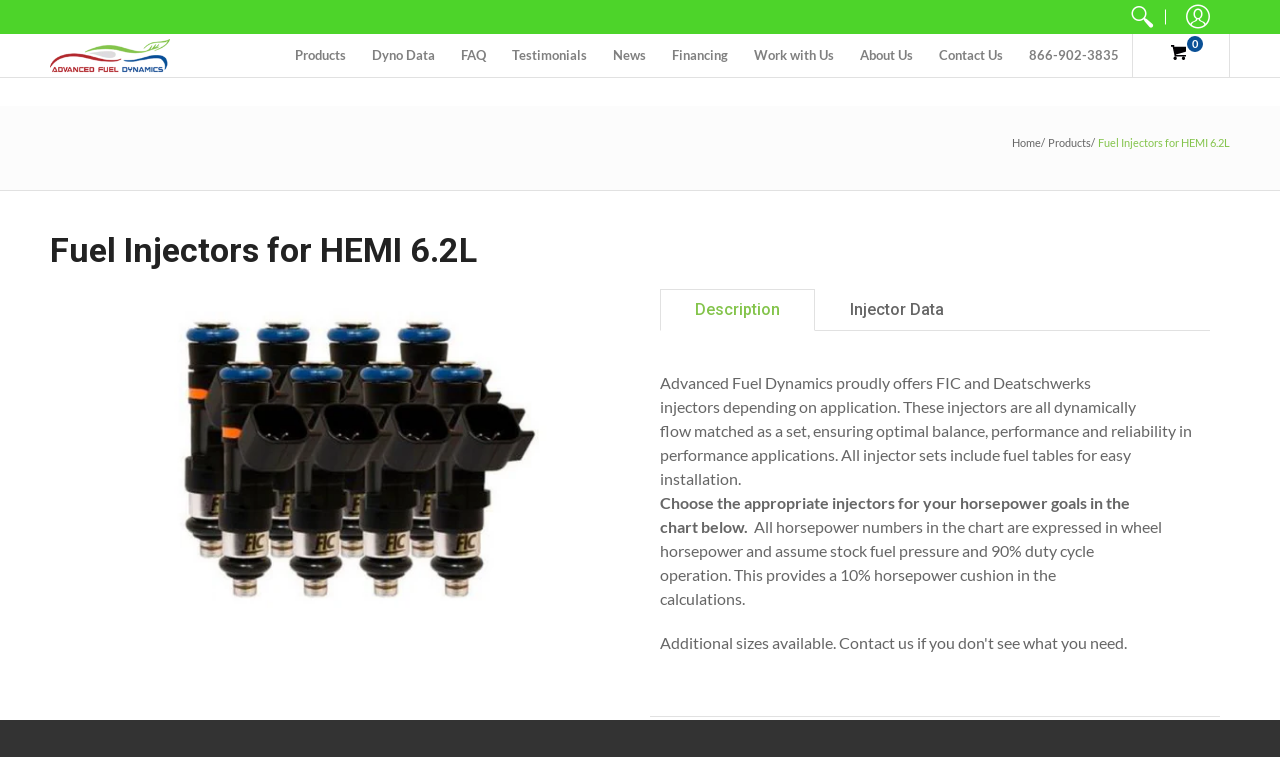

--- FILE ---
content_type: text/css
request_url: https://www.advancedfueldynamics.com/cdn/shop/t/46/assets/theme.scss.css?v=69218098843441749371762024579
body_size: 56535
content:
.image_enlarge{position:absolute;z-index:200px;width:1500px;margin-right:500px!important;text-align:center;margin-top:-49%}img{max-width:1500px;height:auto}.mobile-only header .header-toolbar .header-navigation .customer-links a{padding:0 10px!important}html{background:#333}@font-face{font-family:Roboto;font-weight:400;font-style:normal;src:url(//www.advancedfueldynamics.com/cdn/fonts/roboto/roboto_n4.2019d890f07b1852f56ce63ba45b2db45d852cba.woff2) format("woff2"),url(//www.advancedfueldynamics.com/cdn/fonts/roboto/roboto_n4.238690e0007583582327135619c5f7971652fa9d.woff) format("woff")}@font-face{font-family:Roboto;font-weight:700;font-style:normal;src:url(//www.advancedfueldynamics.com/cdn/fonts/roboto/roboto_n7.f38007a10afbbde8976c4056bfe890710d51dec2.woff2) format("woff2"),url(//www.advancedfueldynamics.com/cdn/fonts/roboto/roboto_n7.94bfdd3e80c7be00e128703d245c207769d763f9.woff) format("woff")}@font-face{font-family:Roboto;font-weight:500;font-style:normal;src:url(//www.advancedfueldynamics.com/cdn/fonts/roboto/roboto_n5.250d51708d76acbac296b0e21ede8f81de4e37aa.woff2) format("woff2"),url(//www.advancedfueldynamics.com/cdn/fonts/roboto/roboto_n5.535e8c56f4cbbdea416167af50ab0ff1360a3949.woff) format("woff")}@font-face{font-family:Roboto;font-weight:400;font-style:italic;src:url(//www.advancedfueldynamics.com/cdn/fonts/roboto/roboto_i4.57ce898ccda22ee84f49e6b57ae302250655e2d4.woff2) format("woff2"),url(//www.advancedfueldynamics.com/cdn/fonts/roboto/roboto_i4.b21f3bd061cbcb83b824ae8c7671a82587b264bf.woff) format("woff")}@font-face{font-family:Roboto;font-weight:700;font-style:italic;src:url(//www.advancedfueldynamics.com/cdn/fonts/roboto/roboto_i7.7ccaf9410746f2c53340607c42c43f90a9005937.woff2) format("woff2"),url(//www.advancedfueldynamics.com/cdn/fonts/roboto/roboto_i7.49ec21cdd7148292bffea74c62c0df6e93551516.woff) format("woff")}@font-face{font-family:Lato;font-weight:400;font-style:normal;src:url(//www.advancedfueldynamics.com/cdn/fonts/lato/lato_n4.c3b93d431f0091c8be23185e15c9d1fee1e971c5.woff2) format("woff2"),url(//www.advancedfueldynamics.com/cdn/fonts/lato/lato_n4.d5c00c781efb195594fd2fd4ad04f7882949e327.woff) format("woff")}@font-face{font-family:Lato;font-weight:700;font-style:normal;src:url(//www.advancedfueldynamics.com/cdn/fonts/lato/lato_n7.900f219bc7337bc57a7a2151983f0a4a4d9d5dcf.woff2) format("woff2"),url(//www.advancedfueldynamics.com/cdn/fonts/lato/lato_n7.a55c60751adcc35be7c4f8a0313f9698598612ee.woff) format("woff")}@font-face{font-family:Roboto;font-weight:500;font-style:normal;src:url(//www.advancedfueldynamics.com/cdn/fonts/roboto/roboto_n5.250d51708d76acbac296b0e21ede8f81de4e37aa.woff2) format("woff2"),url(//www.advancedfueldynamics.com/cdn/fonts/roboto/roboto_n5.535e8c56f4cbbdea416167af50ab0ff1360a3949.woff) format("woff")}@font-face{font-family:Lato;font-weight:400;font-style:italic;src:url(//www.advancedfueldynamics.com/cdn/fonts/lato/lato_i4.09c847adc47c2fefc3368f2e241a3712168bc4b6.woff2) format("woff2"),url(//www.advancedfueldynamics.com/cdn/fonts/lato/lato_i4.3c7d9eb6c1b0a2bf62d892c3ee4582b016d0f30c.woff) format("woff")}@font-face{font-family:Lato;font-weight:700;font-style:italic;src:url(//www.advancedfueldynamics.com/cdn/fonts/lato/lato_i7.16ba75868b37083a879b8dd9f2be44e067dfbf92.woff2) format("woff2"),url(//www.advancedfueldynamics.com/cdn/fonts/lato/lato_i7.4c07c2b3b7e64ab516aa2f2081d2bb0366b9dce8.woff) format("woff")}@font-face{font-family:Red_Plug_Design;src:url(Red_Plug_Design.eot);src:url(Red_Plug_Design.eot#iefix) format("embedded-opentype"),url(Red_Plug_Design.ttf) format("truetype"),url(Red_Plug_Design.woff) format("woff"),url(Red_Plug_Design.svg#Red_Plug_Design) format("svg");font-weight:400;font-style:normal}@keyframes fade-in{0%{opacity:0}to{opacity:1}}@keyframes slide-in{0%{top:-300px}to{top:0}}@keyframes scaleDown{0%{transform:scale(0)}to{transform:scale(1)}}@keyframes reveal-info{0%{height:0}5%{height:350px}95%{height:350px}to{height:0}}.scaleDown{animation:scaleDown 2s linear;-webkit-animation:scaleDown 2s linear}.fade-in{animation:fade-in 3s ease;-webkit-animation:fade-in 3s ease}.brands{transform:translate(-100%)}.fade-section .brands{transform:translate(0)}.fade-section:nth-child(2){animation:2s slideDown .3s both linear;-webkit-transition:all .125s ease 0s;-moz-transition:all .125s ease 0s;-ms-transition:all .125s ease 0s;-o-transition:all .125s ease 0s;transition:all .125s ease 0s;-webkit-backface-visibility:hidden;-moz-backface-visibility:hidden;-ms-backface-visibility:hidden;backface-visibility:hidden}.fade-section:nth-child(3){animation:3s slideDown .5s both linear;-webkit-transition:all .125s ease 0s;-moz-transition:all .125s ease 0s;-ms-transition:all .125s ease 0s;-o-transition:all .125s ease 0s;transition:all .125s ease 0s;-webkit-backface-visibility:hidden;-moz-backface-visibility:hidden;-ms-backface-visibility:hidden;backface-visibility:hidden}.fade-section:nth-child(4){animation:4s slideDown .6s both linear;-webkit-transition:all .125s ease 0s;-moz-transition:all .125s ease 0s;-ms-transition:all .125s ease 0s;-o-transition:all .125s ease 0s;transition:all .125s ease 0s;-webkit-backface-visibility:hidden;-moz-backface-visibility:hidden;-ms-backface-visibility:hidden;backface-visibility:hidden}.fade-section .brands.block-2 .hvrbox-zoom{-webkit-transition:all .125s ease 0s;-moz-transition:all .125s ease 0s;-ms-transition:all .125s ease 0s;-o-transition:all .125s ease 0s;transition:all .125s ease 0s;-webkit-backface-visibility:hidden;-moz-backface-visibility:hidden;-ms-backface-visibility:hidden;backface-visibility:hidden;animation:1.5s fade-in .1s both linear}.fade-section .brands.block-3 .hvrbox-zoom{-webkit-transition:all .125s ease 0s;-moz-transition:all .125s ease 0s;-ms-transition:all .125s ease 0s;-o-transition:all .125s ease 0s;transition:all .125s ease 0s;-webkit-backface-visibility:hidden;-moz-backface-visibility:hidden;-ms-backface-visibility:hidden;backface-visibility:hidden;animation:2s fade-in .5s both linear}.fade-section .brands.block-4 .hvrbox-zoom{-webkit-transition:all .125s ease 0s;-moz-transition:all .125s ease 0s;-ms-transition:all .125s ease 0s;-o-transition:all .125s ease 0s;transition:all .125s ease 0s;-webkit-backface-visibility:hidden;-moz-backface-visibility:hidden;-ms-backface-visibility:hidden;backface-visibility:hidden;animation:3s fade-in .7s both linear}.fade-section .brands.block-5 .hvrbox-zoom{-webkit-transition:all .125s ease 0s;-moz-transition:all .125s ease 0s;-ms-transition:all .125s ease 0s;-o-transition:all .125s ease 0s;transition:all .125s ease 0s;-webkit-backface-visibility:hidden;-moz-backface-visibility:hidden;-ms-backface-visibility:hidden;backface-visibility:hidden;animation:4s fade-in .8s both linear}video{z-index:999;cursor:pointer}article,aside,details,figcaption,figure,footer,header,hgroup,main,nav,section,summary{display:block}audio,canvas,video{display:inline-block}audio:not([controls]){display:none;height:0}[hidden]{display:none}html{font-family:sans-serif;-webkit-text-size-adjust:100%;-ms-text-size-adjust:100%}body{margin:0}abbr[title]{border-bottom:1px dotted}b,strong{font-weight:700}dfn,em{font-style:italic}em strong{font-style:italic;font-weight:700}hr{-moz-box-sizing:content-box;box-sizing:content-box;height:0}mark{background:#ff0;color:#000}code,kbd,pre,samp{font-family:monospace,serif;font-size:1em}pre{white-space:pre-wrap}q{quotes:"\201c" "\201d" "\2018" "\2019"}small{font-size:80%}sub,sup{font-size:75%;line-height:0;position:relative;vertical-align:baseline}sup{top:-.5em}sub{bottom:-.25em}img{border:0;display:block;height:auto;margin:0 auto 10px;max-width:100%;vertical-align:bottom}svg:not(:root){overflow:hidden}figure{margin:0}fieldset{border:1px solid #c0c0c0;margin:0 2px;padding:.35em .625em .75em}legend{border:0;padding:0}button,input,select,textarea{font-family:inherit;font-size:100%;margin:0}button,input{line-height:normal}button,select{text-transform:none}button,html input[type=button],input[type=reset],input[type=submit]{-webkit-appearance:button;cursor:pointer}button[disabled],html input[disabled]{cursor:no-drop!important}input[type=checkbox],input[type=radio]{-webkit-box-sizing:border-box;-khtml-box-sizing:border-box;-moz-box-sizing:border-box;-ms-box-sizing:border-box;-o-box-sizing:border-box;box-sizing:border-box;padding:0}input[type=search]{-webkit-appearance:textfield;-moz-box-sizing:content-box;-webkit-box-sizing:content-box;box-sizing:content-box}input[type=search]::-webkit-search-cancel-button,input[type=search]::-webkit-search-decoration{-webkit-appearance:none}button::-moz-focus-inner,input::-moz-focus-inner{border:0;padding:0}textarea{overflow:auto;vertical-align:top}table{border-collapse:collapse;border-spacing:0;display:table;margin:0 0 1.5em;width:100%}th{font-size:80%}td{border:1px solid #e1e1e1;font-size:12px;height:24px;padding:5px;text-align:center;vertical-align:middle}blockquote{color:#666;font:italic 500 16px/1.25em Lato,sans-serif;border-left:3px solid #e1e1e1;padding-left:16px;margin-bottom:20px;margin-left:0}*{border:0;margin:0;padding:0;box-sizing:border-box}.robo-font{font-family:Roboto}body{background:#fff;color:#666;font: 400 16px/1.5em Lato,sans-serif;webkit-text-size-adjust:none;-webkit-font-smoothing:antialiased;-moz-osx-font-smoothing:grayscale}.container{margin:0 auto;padding:0 50px;max-width:1310px;width:100%;animation:fade-in 1.5s ease,slide-in 1.2s ease;-webkit-animation:fade-in 1.5s ease,slide-in 1.2s ease}.container.full{max-width:1600px}@media only screen and (max-width: 600px){.container.grid{padding:0}}.container.no-pad{padding:0 20px;max-width:1180px}@media only screen and (max-width: 1220px){.container.no-pad{padding:0;max-width:1220px}}.container.remove-pad{padding:0}.container:after{content:" ";display:block;height:0;clear:both;visibility:hidden;position:relative}.one{width:8.33%}.two{width:16.66%}.two-half{width:20%}@media only screen and (max-width: 768px){.purchase-section .two-half{width:33.33%}}.six-grid{width:16.66%}.three{width:25%}.four,.sorting.open-container .filter.vertical-form .form,.filter.vertical-form .form{width:33.33%}.five{width:41.66%}.six{width:50%}.seven{width:58.33%}.eight{width:66.66%}.nine{width:75%}.ten{width:83.33%}.eleven{width:91.66%}.twelve{width:100%}.six-grid,.one,.two,.two-half,.three,.four,.sorting.open-container .filter.vertical-form .form,.filter.vertical-form .form,.five,.six,.seven,.eight,.nine,.ten,.eleven,.twelve{float:left;font-size:16px;padding:0 10px;-webkit-box-sizing:border-box;-khtml-box-sizing:border-box;-moz-box-sizing:border-box;-ms-box-sizing:border-box;-o-box-sizing:border-box;box-sizing:border-box}.six-grid.negative-left,.one.negative-left,.two.negative-left,.two-half.negative-left,.three.negative-left,.four.negative-left,.sorting.open-container .filter.vertical-form .negative-left.form,.filter.vertical-form .negative-left.form,.five.negative-left,.six.negative-left,.seven.negative-left,.eight.negative-left,.nine.negative-left,.ten.negative-left,.eleven.negative-left,.twelve.negative-left{padding-left:0}.six-grid.negative-right,.one.negative-right,.two.negative-right,.two-half.negative-right,.three.negative-right,.four.negative-right,.sorting.open-container .filter.vertical-form .negative-right.form,.filter.vertical-form .negative-right.form,.five.negative-right,.six.negative-right,.seven.negative-right,.eight.negative-right,.nine.negative-right,.ten.negative-right,.eleven.negative-right,.twelve.negative-right{padding-right:0}.table-center .six-grid,.table-center .one,.table-center .two,.table-center .two-half,.table-center .three,.table-center .four,.table-center .sorting.open-container .filter.vertical-form .form,.sorting.open-container .filter.vertical-form .table-center .form,.table-center .filter.vertical-form .form,.filter.vertical-form .table-center .form,.table-center .five,.table-center .six,.table-center .seven,.table-center .eight,.table-center .nine,.table-center .ten,.table-center .eleven,.table-center .twelve{display:inline-block;float:none;height:100%;vertical-align:middle}.table-center .six-grid.hidden,.table-center .one.hidden,.table-center .two.hidden,.table-center .two-half.hidden,.table-center .three.hidden,.table-center .four.hidden,.table-center .filter.vertical-form .hidden.form,.filter.vertical-form .table-center .hidden.form,.table-center .five.hidden,.table-center .six.hidden,.table-center .seven.hidden,.table-center .eight.hidden,.table-center .nine.hidden,.table-center .ten.hidden,.table-center .eleven.hidden,.table-center .twelve.hidden{display:none}.table-center .six-grid.top,.table-center .one.top,.table-center .two.top,.table-center .two-half.top,.table-center .three.top,.table-center .four.top,.table-center .filter.vertical-form .top.form,.filter.vertical-form .table-center .top.form,.table-center .five.top,.table-center .six.top,.table-center .seven.top,.table-center .eight.top,.table-center .nine.top,.table-center .ten.top,.table-center .eleven.top,.table-center .twelve.top{vertical-align:top}.table-center .six-grid.no-height,.table-center .one.no-height,.table-center .two.no-height,.table-center .two-half.no-height,.table-center .three.no-height,.table-center .four.no-height,.table-center .filter.vertical-form .no-height.form,.filter.vertical-form .table-center .no-height.form,.table-center .five.no-height,.table-center .six.no-height,.table-center .seven.no-height,.table-center .eight.no-height,.table-center .nine.no-height,.table-center .ten.no-height,.table-center .eleven.no-height,.table-center .twelve.no-height,.table-center .six-grid.brands,.table-center .one.brands,.table-center .two.brands,.table-center .two-half.brands,.table-center .three.brands,.table-center .four.brands,.table-center .filter.vertical-form .brands.form,.filter.vertical-form .table-center .brands.form,.table-center .five.brands,.table-center .six.brands,.table-center .seven.brands,.table-center .eight.brands,.table-center .nine.brands,.table-center .ten.brands,.table-center .eleven.brands,.table-center .twelve.brands{height:auto}@media only screen and (max-width: 600px){.table-center .six-grid,.table-center .one,.table-center .two,.table-center .two-half,.table-center .three,.table-center .four,.table-center .sorting.open-container .filter.vertical-form .form,.sorting.open-container .filter.vertical-form .table-center .form,.table-center .filter.vertical-form .form,.filter.vertical-form .table-center .form,.table-center .five,.table-center .six,.table-center .seven,.table-center .eight,.table-center .nine,.table-center .ten,.table-center .eleven,.table-center .twelve{height:auto}.table-center .six-grid.brands,.table-center .six-grid.orders,.table-center .one.brands,.table-center .one.orders,.table-center .two.brands,.table-center .two.orders,.table-center .two-half.brands,.table-center .two-half.orders,.table-center .three.brands,.table-center .three.orders,.table-center .four.brands,.table-center .filter.vertical-form .brands.form,.filter.vertical-form .table-center .brands.form,.table-center .four.orders,.table-center .filter.vertical-form .orders.form,.filter.vertical-form .table-center .orders.form,.table-center .five.brands,.table-center .five.orders,.table-center .six.brands,.table-center .six.orders,.table-center .seven.brands,.table-center .seven.orders,.table-center .eight.brands,.table-center .eight.orders,.table-center .nine.brands,.table-center .nine.orders,.table-center .ten.brands,.table-center .ten.orders,.table-center .eleven.brands,.table-center .eleven.orders,.table-center .twelve.brands,.table-center .twelve.orders{width:50%}.collection-products .table-center .six-grid,.collection-products .table-center .one,.collection-products .table-center .two,.collection-products .table-center .two-half,.collection-products .table-center .three,.collection-products .table-center .four,.collection-products .table-center .filter.vertical-form .form,.filter.vertical-form .collection-products .table-center .form,.collection-products .table-center .five,.collection-products .table-center .six,.collection-products .table-center .seven,.collection-products .table-center .eight,.collection-products .table-center .nine,.collection-products .table-center .ten,.collection-products .table-center .eleven,.collection-products .table-center .twelve{height:auto}}.table-center.product-variants .six-grid,.table-center.product-variants .one,.table-center.product-variants .two,.table-center.product-variants .two-half,.table-center.product-variants .three,.table-center.product-variants .four,.table-center.product-variants .filter.vertical-form .form,.filter.vertical-form .table-center.product-variants .form,.table-center.product-variants .five,.table-center.product-variants .six,.table-center.product-variants .seven,.table-center.product-variants .eight,.table-center.product-variants .nine,.table-center.product-variants .ten,.table-center.product-variants .eleven,.table-center.product-variants .twelve{vertical-align:top}.six-grid.swiper-product,.one.swiper-product,.two.swiper-product,.two-half.swiper-product,.three.swiper-product,.four.swiper-product,.sorting.open-container .filter.vertical-form .swiper-product.form,.filter.vertical-form .swiper-product.form,.five.swiper-product,.six.swiper-product,.seven.swiper-product,.eight.swiper-product,.nine.swiper-product,.ten.swiper-product,.eleven.swiper-product,.twelve.swiper-product{padding:0}@media only screen and (max-width: 600px){.six-grid.swiper-product .product,.one.swiper-product .product,.two.swiper-product .product,.two-half.swiper-product .product,.three.swiper-product .product,.four.swiper-product .product,.filter.vertical-form .swiper-product.form .product,.five.swiper-product .product,.six.swiper-product .product,.seven.swiper-product .product,.eight.swiper-product .product,.nine.swiper-product .product,.ten.swiper-product .product,.eleven.swiper-product .product,.twelve.swiper-product .product{width:50%}}@media only screen and (max-width: 600px){.six-grid.grid,.one.grid,.two.grid,.two-half.grid,.three.grid,.four.grid,.sorting.open-container .filter.vertical-form .grid.form,.filter.vertical-form .grid.form,.five.grid,.six.grid,.seven.grid,.eight.grid,.nine.grid,.ten.grid,.eleven.grid,.twelve.grid{padding-left:0;padding-right:0}}.six-grid.margin-bottom,.one.margin-bottom,.two.margin-bottom,.two-half.margin-bottom,.three.margin-bottom,.four.margin-bottom,.sorting.open-container .filter.vertical-form .margin-bottom.form,.filter.vertical-form .margin-bottom.form,.five.margin-bottom,.six.margin-bottom,.seven.margin-bottom,.eight.margin-bottom,.nine.margin-bottom,.ten.margin-bottom,.eleven.margin-bottom,.twelve.margin-bottom{margin-bottom:10px}.six-grid.margin-top,.one.margin-top,.two.margin-top,.two-half.margin-top,.three.margin-top,.four.margin-top,.sorting.open-container .filter.vertical-form .margin-top.form,.filter.vertical-form .margin-top.form,.five.margin-top,.six.margin-top,.seven.margin-top,.eight.margin-top,.nine.margin-top,.ten.margin-top,.eleven.margin-top,.twelve.margin-top{margin-top:10px}.six-grid.margin-top-bottom,.one.margin-top-bottom,.two.margin-top-bottom,.two-half.margin-top-bottom,.three.margin-top-bottom,.four.margin-top-bottom,.sorting.open-container .filter.vertical-form .margin-top-bottom.form,.filter.vertical-form .margin-top-bottom.form,.five.margin-top-bottom,.six.margin-top-bottom,.seven.margin-top-bottom,.eight.margin-top-bottom,.nine.margin-top-bottom,.ten.margin-top-bottom,.eleven.margin-top-bottom,.twelve.margin-top-bottom{margin-bottom:10px;margin-top:10px}@media only screen and (max-width: 768px){.collection-products .six-grid,.cart-table .six-grid,.collection-products .one,.cart-table .one,.collection-products .two,.cart-table .two,.collection-products .two-half,.cart-table .two-half,.collection-products .three,.cart-table .three,.collection-products .four,.collection-products .sorting.open-container .filter.vertical-form .form,.sorting.open-container .filter.vertical-form .collection-products .form,.collection-products .filter.vertical-form .form,.filter.vertical-form .collection-products .form,.cart-table .four,.cart-table .sorting.open-container .filter.vertical-form .form,.sorting.open-container .filter.vertical-form .cart-table .form,.cart-table .filter.vertical-form .form,.filter.vertical-form .cart-table .form,.collection-products .five,.cart-table .five,.collection-products .six,.cart-table .six,.collection-products .seven,.cart-table .seven,.collection-products .eight,.cart-table .eight,.collection-products .nine,.cart-table .nine,.collection-products .ten,.cart-table .ten,.collection-products .eleven,.cart-table .eleven,.collection-products .twelve,.cart-table .twelve{width:100%}}@media only screen and (max-width: 600px){.six-grid:not(.mobile),.one:not(.mobile),.two:not(.mobile),.two-half:not(.mobile),.three:not(.mobile),.four:not(.mobile),.sorting.open-container .filter.vertical-form .form:not(.mobile),.filter.vertical-form .form:not(.mobile),.five:not(.mobile),.six:not(.mobile),.seven:not(.mobile),.eight:not(.mobile),.nine:not(.mobile),.ten:not(.mobile),.eleven:not(.mobile),.twelve:not(.mobile){width:100%}.purchase-section .six-grid,.purchase-section .one,.purchase-section .two,.purchase-section .two-half,.purchase-section .three,.purchase-section .four,.purchase-section .sorting.open-container .filter.vertical-form .form,.sorting.open-container .filter.vertical-form .purchase-section .form,.purchase-section .filter.vertical-form .form,.filter.vertical-form .purchase-section .form,.purchase-section .five,.purchase-section .six,.purchase-section .seven,.purchase-section .eight,.purchase-section .nine,.purchase-section .ten,.purchase-section .eleven,.purchase-section .twelve{width:100%}footer .six-grid:not(.brands),footer .one:not(.brands),footer .two:not(.brands),footer .two-half:not(.brands),footer .three:not(.brands),footer .four:not(.brands),footer .sorting.open-container .filter.vertical-form .form:not(.brands),.sorting.open-container .filter.vertical-form footer .form:not(.brands),footer .filter.vertical-form .form:not(.brands),.filter.vertical-form footer .form:not(.brands),footer .five:not(.brands),footer .six:not(.brands),footer .seven:not(.brands),footer .eight:not(.brands),footer .nine:not(.brands),footer .ten:not(.brands),footer .eleven:not(.brands),footer .twelve:not(.brands){padding:0 60px}}.hidden{display:none;-webkit-transition:all .25s ease 0s;-moz-transition:all .25s ease 0s;-ms-transition:all .25s ease 0s;-o-transition:all .25s ease 0s;transition:all .25s ease 0s;-webkit-backface-visibility:hidden;-moz-backface-visibility:hidden;-ms-backface-visibility:hidden;backface-visibility:hidden}.left{float:left}.right{float:right}.center{display:block;float:none;margin:0 auto;text-align:center}.center.center-table{display:table}.center.swiper-wrapper{display:block;height:auto}@media only screen and (max-width: 768px){.center.swiper-wrapper{display:-webkit-box;display:-webkit-flex;display:-moz-box;display:-ms-flexbox;display:flex;height:100%}.center .swiper-slide{height:auto}}.flex-wrap{-webkit-flex-wrap:wrap;-ms-flex-wrap:wrap;flex-wrap:wrap}@media only screen and (max-width: 600px){.flex-wrap{-webkit-flex-wrap:nowrap;-ms-flex-wrap:nowrap;flex-wrap:nowrap}}.slide-center{float:none;margin:0 auto}.table{display:table;height:100%;width:100%}.table.left-width{width:auto}.mobile-only .table.left-width{width:100%}@media only screen and (max-width: 600px){.table.left-width{width:100%}}.table-center{font-size:0}.table-cell{display:table-cell;height:100%;vertical-align:middle}.table-cell>div{padding-top:20px}.table-cell>div.no-height.image{padding-top:0}.table-cell>div.no-height.image img,.table-cell>div.no-height.image .placeholder-svg,.table-cell>div.no-height.image .lazypadding div{margin-bottom:0}.table-cell>div.no-pad{padding-top:0}.table-cell.bottom{vertical-align:bottom}.table-cell.top{vertical-align:top}.absolute{height:100%;left:0;position:absolute;top:0;width:100%}.relative{position:relative}.clearfix{zoom:1}.clearfix:before,.clearfix:after{content:"";display:table}.clearfix:after{clear:both}.background-white{background:#fff;padding-top:20px}.background-white.needed{background:none;padding-top:0}.background-white.needed .product-img,.background-white.needed .no-img{background:#fff;-webkit-box-sizing:border-box;-khtml-box-sizing:border-box;-moz-box-sizing:border-box;-ms-box-sizing:border-box;-o-box-sizing:border-box;box-sizing:border-box;padding:20px}.background-colored.color-primary{background:#f4f5fa}.background-colored.color-secondary{background:#f8f8f8}.background-colored.colored-bottom{padding-bottom:60px}@media only screen and (max-width: 600px){.background-colored.colored-bottom{padding-bottom:40px}}.background-colored.colored-top{padding-top:60px}@media only screen and (max-width: 600px){.background-colored.colored-top{padding-top:40px}}.background-colored.colored-top-bottom{padding-bottom:60px;padding-top:60px}@media only screen and (max-width: 600px){.background-colored.colored-top-bottom{padding-top:40px;padding-bottom:40px}}.background-cover{-webkit-background-size:cover!important;-moz-background-size:cover!important;-o-background-size:cover!important;background-size:cover!important}.background-contain{-webkit-background-size:contain!important;-moz-background-size:contain!important;-o-background-size:contain!important;background-size:contain!important}.toppad{margin-top:20px}.bottompad{margin-bottom:30px}.bottompad-half{margin-bottom:20px}.bottompad-quarter{margin-bottom:10px}.bottompad-section{margin-bottom:60px}@media only screen and (max-width: 600px){.bottompad-section{margin-bottom:40px}}.margins-section{margin-bottom:60px;margin-top:60px}@media only screen and (max-width: 600px){.margins-section{margin-bottom:40px;margin-top:40px}}.margins-bottom-section{margin-bottom:60px}@media only screen and (max-width: 600px){.margins-bottom-section{margin-bottom:40px}}.margins-top-section{margin-top:60px}@media only screen and (max-width: 600px){.margins-top-section{margin-top:40px}}.content{-webkit-animation-duration:3s;animation-duration:3s}.content ul.unformatted.options li{padding:0}.content ul.unformatted.options li a,.content ul.unformatted.options li.first{font-size:12px;padding:8px}.content ul.unformatted.options li a{display:block}.content ul.unformatted.options li.first{font-weight:700}.content ul.unformatted li{list-style-position:outside;list-style-type:inherit}.content ul.unformatted li:before{content:none}.content ul li{list-style:none;position:relative}.content ul li:before{content:"-";font-size:17px;left:-16px;position:absolute}.row{border-bottom:1px solid #e1e1e1;float:left;width:100%;margin:0 0 40px;padding:0 0 40px}.row.half{margin:0 0 20px;padding:0 0 20px}.row.last{border:none;margin:0;padding:0}.row img{margin:0}@media only screen and (max-width: 600px){.row img{margin:0 0 10px}}img.lazywidth{width:100%}hr{display:block;border-bottom:1px solid #e1e1e1;margin:20px 0}@media only screen and (max-width: 600px){hr{margin:0}hr.mobile-hide{display:none}}.lazypadding div{margin:0 0 10px;padding-bottom:100%;width:100%}@media only screen and (max-width: 600px){.product-variants.row{margin:0 -15px}}h1,h2,h3,h4,h5,.h5,header .header-toolbar .customer-links ul li.cart-info .item-title h5 a,header .header-toolbar .header-navigation nav .responsiveMenu li ul.mega>span>li>a,header .header-toolbar .header-navigation nav .responsiveMenu li ul.semi>span>li>a,header .header-toolbar .header-navigation nav .responsiveMenu.isMobile>li>a,h6{font: 400 16px/1.25em Roboto,sans-serif;color:#222;margin:0 0 20px}h1 a,h2 a,h3 a,h4 a,h5 a,.h5 a,header .header-toolbar .customer-links ul li.cart-info .item-title h5 a a,header .header-toolbar .header-navigation nav .responsiveMenu li ul.mega>span>li>a a,header .header-toolbar .header-navigation nav .responsiveMenu li ul.semi>span>li>a a,header .header-toolbar .header-navigation nav .responsiveMenu.isMobile>li>a a,h6 a{color:inherit;text-decoration:none;font-weight:inherit}h1 a:hover,h1 a:focus,h2 a:hover,h2 a:focus,h3 a:hover,h3 a:focus,h4 a:hover,h4 a:focus,h5 a:hover,.h5 a:hover,header .header-toolbar .customer-links ul li.cart-info .item-title h5 a a:hover,header .header-toolbar .header-navigation nav .responsiveMenu li ul.mega>span>li>a a:hover,header .header-toolbar .header-navigation nav .responsiveMenu li ul.semi>span>li>a a:hover,header .header-toolbar .header-navigation nav .responsiveMenu.isMobile>li>a a:hover,h5 a:focus,.h5 a:focus,header .header-toolbar .customer-links ul li.cart-info .item-title h5 a a:focus,header .header-toolbar .header-navigation nav .responsiveMenu li ul.mega>span>li>a a:focus,header .header-toolbar .header-navigation nav .responsiveMenu li ul.semi>span>li>a a:focus,header .header-toolbar .header-navigation nav .responsiveMenu.isMobile>li>a a:focus,h6 a:hover,h6 a:focus{text-decoration:none}.white h1,.white h2,.white h3,.white h4,.white h5,.white .h5,.white header .header-toolbar .customer-links ul li.cart-info .item-title h5 a,header .header-toolbar .customer-links ul li.cart-info .item-title h5 .white a,.white header .header-toolbar .header-navigation nav .responsiveMenu li ul.mega>span>li>a,header .header-toolbar .header-navigation nav .responsiveMenu li .white ul.mega>span>li>a,.white header .header-toolbar .header-navigation nav .responsiveMenu li ul.semi>span>li>a,header .header-toolbar .header-navigation nav .responsiveMenu li .white ul.semi>span>li>a,.white header .header-toolbar .header-navigation nav .responsiveMenu.isMobile>li>a,header .header-toolbar .header-navigation nav .white .responsiveMenu.isMobile>li>a,.white h6{color:#fff}.bold h1,h1 strong,.bold h2,h2 strong,.bold h3,h3 strong,.bold h4,h4 strong,.bold h5,.bold .h5,.bold header .header-toolbar .customer-links ul li.cart-info .item-title h5 a,header .header-toolbar .customer-links ul li.cart-info .item-title h5 .bold a,.bold header .header-toolbar .header-navigation nav .responsiveMenu li ul.mega>span>li>a,header .header-toolbar .header-navigation nav .responsiveMenu li .bold ul.mega>span>li>a,.bold header .header-toolbar .header-navigation nav .responsiveMenu li ul.semi>span>li>a,header .header-toolbar .header-navigation nav .responsiveMenu li .bold ul.semi>span>li>a,.bold header .header-toolbar .header-navigation nav .responsiveMenu.isMobile>li>a,header .header-toolbar .header-navigation nav .bold .responsiveMenu.isMobile>li>a,h5 strong,.h5 strong,header .header-toolbar .customer-links ul li.cart-info .item-title h5 a strong,header .header-toolbar .header-navigation nav .responsiveMenu li ul.mega>span>li>a strong,header .header-toolbar .header-navigation nav .responsiveMenu li ul.semi>span>li>a strong,header .header-toolbar .header-navigation nav .responsiveMenu.isMobile>li>a strong,.bold h6,h6 strong{font-weight:700}.bold h1,h1 strong,h1 b,.bold h2,h2 strong,h2 b,.bold h3,h3 strong,h3 b,.bold h4,h4 strong,h4 b,.bold h5,.bold .h5,.bold header .header-toolbar .customer-links ul li.cart-info .item-title h5 a,header .header-toolbar .customer-links ul li.cart-info .item-title h5 .bold a,.bold header .header-toolbar .header-navigation nav .responsiveMenu li ul.mega>span>li>a,header .header-toolbar .header-navigation nav .responsiveMenu li .bold ul.mega>span>li>a,.bold header .header-toolbar .header-navigation nav .responsiveMenu li ul.semi>span>li>a,header .header-toolbar .header-navigation nav .responsiveMenu li .bold ul.semi>span>li>a,.bold header .header-toolbar .header-navigation nav .responsiveMenu.isMobile>li>a,header .header-toolbar .header-navigation nav .bold .responsiveMenu.isMobile>li>a,h5 strong,.h5 strong,header .header-toolbar .customer-links ul li.cart-info .item-title h5 a strong,header .header-toolbar .header-navigation nav .responsiveMenu li ul.mega>span>li>a strong,header .header-toolbar .header-navigation nav .responsiveMenu li ul.semi>span>li>a strong,header .header-toolbar .header-navigation nav .responsiveMenu.isMobile>li>a strong,h5 b,.h5 b,header .header-toolbar .customer-links ul li.cart-info .item-title h5 a b,header .header-toolbar .header-navigation nav .responsiveMenu li ul.mega>span>li>a b,header .header-toolbar .header-navigation nav .responsiveMenu li ul.semi>span>li>a b,header .header-toolbar .header-navigation nav .responsiveMenu.isMobile>li>a b,.bold h6,h6 strong,h6 b{font-weight:700}h1 dfn,h1 em,h1 i,h2 dfn,h2 em,h2 i,h3 dfn,h3 em,h3 i,h4 dfn,h4 em,h4 i,h5 dfn,.h5 dfn,header .header-toolbar .customer-links ul li.cart-info .item-title h5 a dfn,header .header-toolbar .header-navigation nav .responsiveMenu li ul.mega>span>li>a dfn,header .header-toolbar .header-navigation nav .responsiveMenu li ul.semi>span>li>a dfn,header .header-toolbar .header-navigation nav .responsiveMenu.isMobile>li>a dfn,h5 em,.h5 em,header .header-toolbar .customer-links ul li.cart-info .item-title h5 a em,header .header-toolbar .header-navigation nav .responsiveMenu li ul.mega>span>li>a em,header .header-toolbar .header-navigation nav .responsiveMenu li ul.semi>span>li>a em,header .header-toolbar .header-navigation nav .responsiveMenu.isMobile>li>a em,h5 i,.h5 i,header .header-toolbar .customer-links ul li.cart-info .item-title h5 a i,header .header-toolbar .header-navigation nav .responsiveMenu li ul.mega>span>li>a i,header .header-toolbar .header-navigation nav .responsiveMenu li ul.semi>span>li>a i,header .header-toolbar .header-navigation nav .responsiveMenu.isMobile>li>a i,h6 dfn,h6 em,h6 i{font-style:italic}h1.medium,h2.medium,h3.medium,h4.medium,h5.medium,.medium.h5,header .header-toolbar .customer-links ul li.cart-info .item-title h5 a.medium,header .header-toolbar .header-navigation nav .responsiveMenu li ul.mega>span>li>a.medium,header .header-toolbar .header-navigation nav .responsiveMenu li ul.semi>span>li>a.medium,header .header-toolbar .header-navigation nav .responsiveMenu.isMobile>li>a.medium,h6.medium{font-weight:500}.h1{font-size:48px;font-weight:400}@media only screen and (max-width: 600px){.h1{font-size:34px}}@media only screen and (max-width: 480px){.h1{font-size:26px}}h1,h2,h2.spr-header-title{font-size:34px}h1.offers,h2.offers,h2.spr-header-title.offers{margin:0 0 20px}@media only screen and (max-width: 600px){h1,h2,h2.spr-header-title{font-size:26px}}h3{font-size:26px;font-weight:500}@media only screen and (max-width: 600px){h3{font-size:18px}}h4{font-size:18px}@media only screen and (max-width: 600px){h4{font-size:14px}}h5,.h5,header .header-toolbar .customer-links ul li.cart-info .item-title h5 a,header .header-toolbar .header-navigation nav .responsiveMenu li ul.mega>span>li>a,header .header-toolbar .header-navigation nav .responsiveMenu li ul.semi>span>li>a,header .header-toolbar .header-navigation nav .responsiveMenu.isMobile>li>a{font-size:16px;margin:0 0 10px}.sidebar h5,.sidebar .h5,.sidebar header .header-toolbar .customer-links ul li.cart-info .item-title h5 a,header .header-toolbar .customer-links ul li.cart-info .item-title h5 .sidebar a,.sidebar header .header-toolbar .header-navigation nav .responsiveMenu li ul.mega>span>li>a,header .header-toolbar .header-navigation nav .responsiveMenu li .sidebar ul.mega>span>li>a,.sidebar header .header-toolbar .header-navigation nav .responsiveMenu li ul.semi>span>li>a,header .header-toolbar .header-navigation nav .responsiveMenu li .sidebar ul.semi>span>li>a,.sidebar header .header-toolbar .header-navigation nav .responsiveMenu.isMobile>li>a,header .header-toolbar .header-navigation nav .sidebar .responsiveMenu.isMobile>li>a,#filters h5,#filters .h5,#filters header .header-toolbar .customer-links ul li.cart-info .item-title h5 a,header .header-toolbar .customer-links ul li.cart-info .item-title h5 #filters a,#filters header .header-toolbar .header-navigation nav .responsiveMenu li ul.mega>span>li>a,header .header-toolbar .header-navigation nav .responsiveMenu li #filters ul.mega>span>li>a,#filters header .header-toolbar .header-navigation nav .responsiveMenu li ul.semi>span>li>a,header .header-toolbar .header-navigation nav .responsiveMenu li #filters ul.semi>span>li>a,#filters header .header-toolbar .header-navigation nav .responsiveMenu.isMobile>li>a,header .header-toolbar .header-navigation nav #filters .responsiveMenu.isMobile>li>a{color:#666;font-weight:700}.item-title h5,.item-title .h5,header .header-toolbar .customer-links ul li.cart-info .item-title h5 a,.item-title header .header-toolbar .header-navigation nav .responsiveMenu li ul.mega>span>li>a,header .header-toolbar .header-navigation nav .responsiveMenu li .item-title ul.mega>span>li>a,.item-title header .header-toolbar .header-navigation nav .responsiveMenu li ul.semi>span>li>a,header .header-toolbar .header-navigation nav .responsiveMenu li .item-title ul.semi>span>li>a,.item-title header .header-toolbar .header-navigation nav .responsiveMenu.isMobile>li>a,header .header-toolbar .header-navigation nav .item-title .responsiveMenu.isMobile>li>a{margin:0}.item-reviews h5,.item-reviews .h5,.item-reviews header .header-toolbar .customer-links ul li.cart-info .item-title h5 a,header .header-toolbar .customer-links ul li.cart-info .item-title h5 .item-reviews a,.item-reviews header .header-toolbar .header-navigation nav .responsiveMenu li ul.mega>span>li>a,header .header-toolbar .header-navigation nav .responsiveMenu li .item-reviews ul.mega>span>li>a,.item-reviews header .header-toolbar .header-navigation nav .responsiveMenu li ul.semi>span>li>a,header .header-toolbar .header-navigation nav .responsiveMenu li .item-reviews ul.semi>span>li>a,.item-reviews header .header-toolbar .header-navigation nav .responsiveMenu.isMobile>li>a,header .header-toolbar .header-navigation nav .item-reviews .responsiveMenu.isMobile>li>a{margin:10px 0 0}h5.desktop-hide,.desktop-hide.h5,header .header-toolbar .customer-links ul li.cart-info .item-title h5 a.desktop-hide,header .header-toolbar .header-navigation nav .responsiveMenu li ul.mega>span>li>a.desktop-hide,header .header-toolbar .header-navigation nav .responsiveMenu li ul.semi>span>li>a.desktop-hide,header .header-toolbar .header-navigation nav .responsiveMenu.isMobile>li>a.desktop-hide,.h5.desktop-hide{display:none}@media only screen and (max-width: 600px){h5.desktop-hide,.desktop-hide.h5,header .header-toolbar .customer-links ul li.cart-info .item-title h5 a.desktop-hide,header .header-toolbar .header-navigation nav .responsiveMenu li ul.mega>span>li>a.desktop-hide,header .header-toolbar .header-navigation nav .responsiveMenu li ul.semi>span>li>a.desktop-hide,header .header-toolbar .header-navigation nav .responsiveMenu.isMobile>li>a.desktop-hide,.h5.desktop-hide{display:block}h5.mobile-hide,.mobile-hide.h5,header .header-toolbar .customer-links ul li.cart-info .item-title h5 a.mobile-hide,header .header-toolbar .header-navigation nav .responsiveMenu li ul.mega>span>li>a.mobile-hide,header .header-toolbar .header-navigation nav .responsiveMenu li ul.semi>span>li>a.mobile-hide,header .header-toolbar .header-navigation nav .responsiveMenu.isMobile>li>a.mobile-hide,.h5.mobile-hide{display:none}}h6{font-size:14px;margin:0 0 10px}.product-price h6,.product-price h6 a,h6.blog-data{color:#84c44c}p{font-size:16px;padding:0 0 20px;-webkit-hyphens:none;-ms-hyphens:none;hyphens:none}p a{text-decoration:underline}.white p{color:#fff}p.bold{font-weight:700}p .vendors,p.blog-data,p.ajaxified-cart-feedback,p.additional,.search-text p{color:#666;font-size:12px;line-height:1.25em}p .vendors a,p.blog-data a,p.ajaxified-cart-feedback a,p.additional a,.search-text p a{text-decoration:none}p.ajaxified-cart-feedback a{text-decoration:underline}.product p.ajaxified-cart-feedback,.purchase-section p.ajaxified-cart-feedback{display:none;padding:10px 0 0}.hover p.ajaxified-cart-feedback{padding:0 10px 10px}p.no-pad{padding:0}.template-page a{color:#84c44c}a{text-decoration:none;color:#666;-webkit-hyphens:none;-ms-hyphens:none;hyphens:none}.product-desc li a,.page li a,.blog-content li a,a:hover,a:focus{text-decoration:underline}a:hover,a:focus{color:#000}.white a{color:#fff}ul,ol{padding:0 0 16px 16px}ul li,ol li{padding:0 0 8px}ul ul,ul ol,ol ul,ol ol{padding:8px 16px}ul li li,ol li li{font-size:12px}.text-center{text-align:center}.text-center .quantity.form{float:none;margin-left:auto;margin-right:auto}.text-left{text-align:left}.text-right{text-align:right}.text-right .quantity.form{float:right}@media only screen and (max-width: 600px){.mobile-center{text-align:center}}.capitalize{text-transform:capitalize}.icon{font-family:Red_Plug_Design!important;speak:none;font-style:normal;font-weight:400;font-variant:normal;text-transform:none;line-height:1;-webkit-font-smoothing:antialiased;-moz-osx-font-smoothing:grayscale}.icon.insta{position:absolute;bottom:20px;left:20px}.icon-solid-square:before{content:"\e900"}.icon-crossed-square:before{content:"\e905"}.icon-x-circle-none:before{content:"\e928"}.icon-check:before{content:"\e91a"}.icon-dot-single:before{content:"\e902"}.icon-square:before{content:"\e901"}.icon-square-disc:before{content:"\e906"}.icon-check-square:before{content:"\e907"}.icon-x-square:before{content:"\e908"}.icon-square-rounded:before{content:"\e909"}.icon-square-rounded-disc:before{content:"\e90a"}.icon-check-square-rounded:before{content:"\e90b"}.icon-x-square-rounded:before{content:"\e90d"}.icon-circle:before{content:"\e903"}.icon-disc:before{content:"\e90e"}.icon-check-circle:before{content:"\e90f"}.icon-x-circle:before{content:"\e910"}.icon-plus:before{content:"\e904"}.icon-minus:before{content:"\e925"}.icon-times:before{content:"\e90c"}.icon-chevron-down:before{content:"\e91c"}.icon-chevron-left:before{content:"\e91d"}.slideshow-carousel .icon-chevron-left:before{text-shadow:1px 1px 0 rgba(255,255,255,.5),1px -1px 0 rgba(255,255,255,.5),-1px 1px 0 rgba(255,255,255,.5),-1px -1px 0 rgba(255,255,255,.5),1px 0px 0 rgba(255,255,255,.5),0px 1px 0 rgba(255,255,255,.5),-1px 0px 0 rgba(255,255,255,.5),0px -1px 0 rgba(255,255,255,.5),0px 0px 0px}.icon-chevron-right:before{content:"\e91e"}.slideshow-carousel .icon-chevron-right:before{text-shadow:1px 1px 0 rgba(255,255,255,.5),1px -1px 0 rgba(255,255,255,.5),-1px 1px 0 rgba(255,255,255,.5),-1px -1px 0 rgba(255,255,255,.5),1px 0px 0 rgba(255,255,255,.5),0px 1px 0 rgba(255,255,255,.5),-1px 0px 0 rgba(255,255,255,.5),0px -1px 0 rgba(255,255,255,.5),0px 0px 0px}.icon-chevron-up:before{content:"\e91f"}.icon-list:before{content:"\e923"}.icon-grid:before{content:"\e922"}.icon-menu:before{content:"\e924"}.icon-rss:before{content:"\e927"}.icon-play:before{content:"\e940"}.icon-cart:before{content:"\e917"}.icon-search:before{content:"\e918"}.icon-user:before{content:"\e919"}.icon-facebook:before{content:"\e94d";color:#3b5998}.icon-googleplus:before{content:"\e94e";color:#dc4e41}.icon-instagram:before{content:"\e94f";color:#e4405f}.white .icon-instagram:before{color:#fff}.icon-pinterest:before{content:"\e952";color:#bd081c}.icon-tumblr:before{content:"\e954";color:#36465d}.icon-twitter:before{content:"\e955";color:#1da1f2}.icon-vimeo:before{content:"\e956";color:#1ab7ea}.icon-youtube:before{content:"\e958";color:red}span.icon.facebook{display:block;text-align:center;padding:5px 0}span.icon.facebook svg{width:13px}span.icon.facebook svg path{fill:#999}span.icon.facebook svg :hover path{fill:#fff}span.icon.facebook:hover svg path{fill:#fff}.icon-right-arrow:before{content:"\e91e"}.cart-table .title-align .relative{padding-left:55%;padding-bottom:55%}a.ajaxified-cart,input[type=button],input[type=email],input[type=number],input[type=password],input[type=reset],input[type=search],input[type=text],select,textarea,a.styledSelect,.shopify-payment-button__button.shopify-payment-button__button--unbranded,.spr-summary-actions-newreview,.btn{-webkit-appearance:none;-moz-appearance:none;appearance:none;background:#fff;border:1px solid #e1e1e1;-webkit-box-sizing:border-box;-khtml-box-sizing:border-box;-moz-box-sizing:border-box;-ms-box-sizing:border-box;-o-box-sizing:border-box;box-sizing:border-box;-webkit-border-radius:0;-moz-border-radius:0;border-radius:0;color:#666;font:500 14px/1.25em Lato,sans-serif;min-height:40px;padding:10px 12px;position:relative;width:100%}a.ajaxified-cart.qtybtn,a.ajaxified-cart.item-qty,input[type=button].qtybtn,input[type=button].item-qty,input[type=email].qtybtn,input[type=email].item-qty,input[type=number].qtybtn,input[type=number].item-qty,input[type=password].qtybtn,input[type=password].item-qty,input[type=reset].qtybtn,input[type=reset].item-qty,input[type=search].qtybtn,input[type=search].item-qty,input[type=text].qtybtn,input[type=text].item-qty,select.qtybtn,select.item-qty,textarea.qtybtn,textarea.item-qty,a.styledSelect.qtybtn,a.styledSelect.item-qty,.shopify-payment-button__button.shopify-payment-button__button--unbranded.qtybtn,.shopify-payment-button__button.shopify-payment-button__button--unbranded.item-qty,.spr-summary-actions-newreview.qtybtn,.spr-summary-actions-newreview.item-qty,.btn.qtybtn,.btn.item-qty{background:#fff;border-color:#e1e1e1;color:#666;width:48px;min-width:auto}a.ajaxified-cart.qtybtn,input[type=button].qtybtn,input[type=email].qtybtn,input[type=number].qtybtn,input[type=password].qtybtn,input[type=reset].qtybtn,input[type=search].qtybtn,input[type=text].qtybtn,select.qtybtn,textarea.qtybtn,a.styledSelect.qtybtn,.shopify-payment-button__button.shopify-payment-button__button--unbranded.qtybtn,.spr-summary-actions-newreview.qtybtn,.btn.qtybtn{background:#84c44c;border:none;border-radius:100%;color:#fff;font-size:26px;font-weight:700;height:32px;line-height:32px;margin:4px 10px;min-height:32px;padding:0;width:32px}a.ajaxified-cart.qtybtn.icon-minus[attribute=value],input[type=button].qtybtn.icon-minus[attribute=value],input[type=email].qtybtn.icon-minus[attribute=value],input[type=number].qtybtn.icon-minus[attribute=value],input[type=password].qtybtn.icon-minus[attribute=value],input[type=reset].qtybtn.icon-minus[attribute=value],input[type=search].qtybtn.icon-minus[attribute=value],input[type=text].qtybtn.icon-minus[attribute=value],select.qtybtn.icon-minus[attribute=value],textarea.qtybtn.icon-minus[attribute=value],a.styledSelect.qtybtn.icon-minus[attribute=value],.shopify-payment-button__button.shopify-payment-button__button--unbranded.qtybtn.icon-minus[attribute=value],.spr-summary-actions-newreview.qtybtn.icon-minus[attribute=value],.btn.qtybtn.icon-minus[attribute=value]{color:#3f0;background:#ff0;border:1px solid}a.ajaxified-cart.qtybtn.icon-minus,a.ajaxified-cart.qtybtn.qtyminus_multi,input[type=button].qtybtn.icon-minus,input[type=button].qtybtn.qtyminus_multi,input[type=email].qtybtn.icon-minus,input[type=email].qtybtn.qtyminus_multi,input[type=number].qtybtn.icon-minus,input[type=number].qtybtn.qtyminus_multi,input[type=password].qtybtn.icon-minus,input[type=password].qtybtn.qtyminus_multi,input[type=reset].qtybtn.icon-minus,input[type=reset].qtybtn.qtyminus_multi,input[type=search].qtybtn.icon-minus,input[type=search].qtybtn.qtyminus_multi,input[type=text].qtybtn.icon-minus,input[type=text].qtybtn.qtyminus_multi,select.qtybtn.icon-minus,select.qtybtn.qtyminus_multi,textarea.qtybtn.icon-minus,textarea.qtybtn.qtyminus_multi,a.styledSelect.qtybtn.icon-minus,a.styledSelect.qtybtn.qtyminus_multi,.shopify-payment-button__button.shopify-payment-button__button--unbranded.qtybtn.icon-minus,.shopify-payment-button__button.shopify-payment-button__button--unbranded.qtybtn.qtyminus_multi,.spr-summary-actions-newreview.qtybtn.icon-minus,.spr-summary-actions-newreview.qtybtn.qtyminus_multi,.btn.qtybtn.icon-minus,.btn.qtybtn.qtyminus_multi{margin-left:0}a.ajaxified-cart.qtybtn.icon-plus,a.ajaxified-cart.qtybtn.qtyplus_multi,input[type=button].qtybtn.icon-plus,input[type=button].qtybtn.qtyplus_multi,input[type=email].qtybtn.icon-plus,input[type=email].qtybtn.qtyplus_multi,input[type=number].qtybtn.icon-plus,input[type=number].qtybtn.qtyplus_multi,input[type=password].qtybtn.icon-plus,input[type=password].qtybtn.qtyplus_multi,input[type=reset].qtybtn.icon-plus,input[type=reset].qtybtn.qtyplus_multi,input[type=search].qtybtn.icon-plus,input[type=search].qtybtn.qtyplus_multi,input[type=text].qtybtn.icon-plus,input[type=text].qtybtn.qtyplus_multi,select.qtybtn.icon-plus,select.qtybtn.qtyplus_multi,textarea.qtybtn.icon-plus,textarea.qtybtn.qtyplus_multi,a.styledSelect.qtybtn.icon-plus,a.styledSelect.qtybtn.qtyplus_multi,.shopify-payment-button__button.shopify-payment-button__button--unbranded.qtybtn.icon-plus,.shopify-payment-button__button.shopify-payment-button__button--unbranded.qtybtn.qtyplus_multi,.spr-summary-actions-newreview.qtybtn.icon-plus,.spr-summary-actions-newreview.qtybtn.qtyplus_multi,.btn.qtybtn.icon-plus,.btn.qtybtn.qtyplus_multi{margin-right:0}a.ajaxified-cart::-webkit-input-placeholder,input[type=button]::-webkit-input-placeholder,input[type=email]::-webkit-input-placeholder,input[type=number]::-webkit-input-placeholder,input[type=password]::-webkit-input-placeholder,input[type=reset]::-webkit-input-placeholder,input[type=search]::-webkit-input-placeholder,input[type=text]::-webkit-input-placeholder,select::-webkit-input-placeholder,textarea::-webkit-input-placeholder,a.styledSelect::-webkit-input-placeholder,.shopify-payment-button__button.shopify-payment-button__button--unbranded::-webkit-input-placeholder,.spr-summary-actions-newreview::-webkit-input-placeholder,.btn::-webkit-input-placeholder{opacity:.75;filter:alpha(opacity=75)}a.ajaxified-cart::-moz-placeholder,input[type=button]::-moz-placeholder,input[type=email]::-moz-placeholder,input[type=number]::-moz-placeholder,input[type=password]::-moz-placeholder,input[type=reset]::-moz-placeholder,input[type=search]::-moz-placeholder,input[type=text]::-moz-placeholder,select::-moz-placeholder,textarea::-moz-placeholder,a.styledSelect::-moz-placeholder,.shopify-payment-button__button.shopify-payment-button__button--unbranded::-moz-placeholder,.spr-summary-actions-newreview::-moz-placeholder,.btn::-moz-placeholder{opacity:.75;filter:alpha(opacity=75)}a.ajaxified-cart:-moz-placeholder,input[type=button]:-moz-placeholder,input[type=email]:-moz-placeholder,input[type=number]:-moz-placeholder,input[type=password]:-moz-placeholder,input[type=reset]:-moz-placeholder,input[type=search]:-moz-placeholder,input[type=text]:-moz-placeholder,select:-moz-placeholder,textarea:-moz-placeholder,a.styledSelect:-moz-placeholder,.shopify-payment-button__button.shopify-payment-button__button--unbranded:-moz-placeholder,.spr-summary-actions-newreview:-moz-placeholder,.btn:-moz-placeholder{opacity:.75;filter:alpha(opacity=75)}a.ajaxified-cart:-ms-input-placeholder,input[type=button]:-ms-input-placeholder,input[type=email]:-ms-input-placeholder,input[type=number]:-ms-input-placeholder,input[type=password]:-ms-input-placeholder,input[type=reset]:-ms-input-placeholder,input[type=search]:-ms-input-placeholder,input[type=text]:-ms-input-placeholder,select:-ms-input-placeholder,textarea:-ms-input-placeholder,a.styledSelect:-ms-input-placeholder,.shopify-payment-button__button.shopify-payment-button__button--unbranded:-ms-input-placeholder,.spr-summary-actions-newreview:-ms-input-placeholder,.btn:-ms-input-placeholder{opacity:.75;filter:alpha(opacity=75)}input[type=number]{padding:0;text-align:center;-moz-appearance:textfield}input[type=number]::-webkit-outer-spin-button,input[type=number]::-webkit-inner-spin-button{-webkit-appearance:none}textarea{padding:12px}textarea#contactFormMessage{height:216px}span.btn:hover,span.btn:focus{cursor:pointer}.btn,.shopify-payment-button__button.shopify-payment-button__button--unbranded,.spr-summary-actions-newreview,input[type=button]{background:#84c44c;border-color:#84c44c;color:#fff;display:inline-block;max-width:220px;text-align:center;text-decoration:none;vertical-align:middle;white-space:normal;width:100%}.btn:hover,.shopify-payment-button__button.shopify-payment-button__button--unbranded:hover,.spr-summary-actions-newreview:hover,input[type=button]:hover{outline:0}.btn:hover:not([disabled]),.btn:focus:not([disabled]),.shopify-payment-button__button.shopify-payment-button__button--unbranded:hover:not([disabled]),.shopify-payment-button__button.shopify-payment-button__button--unbranded:focus:not([disabled]),.spr-summary-actions-newreview:hover:not([disabled]),.spr-summary-actions-newreview:focus:not([disabled]),input[type=button]:hover:not([disabled]),input[type=button]:focus:not([disabled]){background:#333;border-color:#333;color:#fff;text-decoration:none}.btn.auto-width,.shopify-payment-button__button.shopify-payment-button__button--unbranded.auto-width,.spr-summary-actions-newreview.auto-width,input[type=button].auto-width{width:auto}.auto-full-width .btn,.btn.auto-full-width,.negative-left .btn,.negative-right .btn,.auto-full-width .shopify-payment-button__button.shopify-payment-button__button--unbranded,.shopify-payment-button__button.shopify-payment-button__button--unbranded.auto-full-width,.negative-left .shopify-payment-button__button.shopify-payment-button__button--unbranded,.negative-right .shopify-payment-button__button.shopify-payment-button__button--unbranded,.auto-full-width .spr-summary-actions-newreview,.spr-summary-actions-newreview.auto-full-width,.negative-left .spr-summary-actions-newreview,.negative-right .spr-summary-actions-newreview,.auto-full-width input[type=button],input[type=button].auto-full-width,.negative-left input[type=button],.negative-right input[type=button]{max-width:none;width:100%}.auto-full-width .btn.standard-width,.btn.auto-full-width.standard-width,.negative-left .btn.standard-width,.negative-right .btn.standard-width,.auto-full-width .shopify-payment-button__button.shopify-payment-button__button--unbranded.standard-width,.shopify-payment-button__button.shopify-payment-button__button--unbranded.auto-full-width.standard-width,.negative-left .shopify-payment-button__button.shopify-payment-button__button--unbranded.standard-width,.negative-right .shopify-payment-button__button.shopify-payment-button__button--unbranded.standard-width,.auto-full-width .spr-summary-actions-newreview.standard-width,.spr-summary-actions-newreview.auto-full-width.standard-width,.negative-left .spr-summary-actions-newreview.standard-width,.negative-right .spr-summary-actions-newreview.standard-width,.auto-full-width input[type=button].standard-width,input[type=button].auto-full-width.standard-width,.negative-left input[type=button].standard-width,.negative-right input[type=button].standard-width{max-width:220px;width:100%}.btn.dark,.shopify-payment-button__button.shopify-payment-button__button--unbranded.dark,.spr-summary-actions-newreview.dark,input[type=button].dark{background:#666;border-color:#666;color:#fff}.btn.dark:hover,.shopify-payment-button__button.shopify-payment-button__button--unbranded.dark:hover,.spr-summary-actions-newreview.dark:hover,input[type=button].dark:hover{background:#4d4d4d;border-color:#4d4d4d}.btn.outline,.btn.smart-outline,.spr-summary-actions .btn,.shopify-payment-button__button.shopify-payment-button__button--unbranded.outline,.shopify-payment-button__button.shopify-payment-button__button--unbranded.smart-outline,.spr-summary-actions .shopify-payment-button__button.shopify-payment-button__button--unbranded,.spr-summary-actions-newreview.outline,.spr-summary-actions-newreview.smart-outline,.spr-summary-actions .spr-summary-actions-newreview,input[type=button].outline,input[type=button].smart-outline,.spr-summary-actions input[type=button]{background:none;border-color:#84c44c;color:#84c44c}.btn.outline.dark,.btn.smart-outline.dark,.spr-summary-actions .btn.dark,.shopify-payment-button__button.shopify-payment-button__button--unbranded.outline.dark,.shopify-payment-button__button.shopify-payment-button__button--unbranded.smart-outline.dark,.spr-summary-actions .shopify-payment-button__button.shopify-payment-button__button--unbranded.dark,.spr-summary-actions-newreview.outline.dark,.spr-summary-actions-newreview.smart-outline.dark,.spr-summary-actions .spr-summary-actions-newreview.dark,input[type=button].outline.dark,input[type=button].smart-outline.dark,.spr-summary-actions input[type=button].dark{border-color:#666;color:#666}.btn.outline:hover:not([disabled]),.btn.outline:focus:not([disabled]),.btn.smart-outline:hover:not([disabled]),.btn.smart-outline:focus:not([disabled]),.spr-summary-actions .btn:hover:not([disabled]),.spr-summary-actions .btn:focus:not([disabled]),.shopify-payment-button__button.shopify-payment-button__button--unbranded.outline:hover:not([disabled]),.shopify-payment-button__button.shopify-payment-button__button--unbranded.outline:focus:not([disabled]),.shopify-payment-button__button.shopify-payment-button__button--unbranded.smart-outline:hover:not([disabled]),.shopify-payment-button__button.shopify-payment-button__button--unbranded.smart-outline:focus:not([disabled]),.spr-summary-actions .shopify-payment-button__button.shopify-payment-button__button--unbranded:hover:not([disabled]),.spr-summary-actions .shopify-payment-button__button.shopify-payment-button__button--unbranded:focus:not([disabled]),.spr-summary-actions-newreview.outline:hover:not([disabled]),.spr-summary-actions-newreview.outline:focus:not([disabled]),.spr-summary-actions-newreview.smart-outline:hover:not([disabled]),.spr-summary-actions-newreview.smart-outline:focus:not([disabled]),.spr-summary-actions .spr-summary-actions-newreview:hover:not([disabled]),.spr-summary-actions .spr-summary-actions-newreview:focus:not([disabled]),input[type=button].outline:hover:not([disabled]),input[type=button].outline:focus:not([disabled]),input[type=button].smart-outline:hover:not([disabled]),input[type=button].smart-outline:focus:not([disabled]),.spr-summary-actions input[type=button]:hover:not([disabled]),.spr-summary-actions input[type=button]:focus:not([disabled]){background:#333;border-color:#333;color:#fff}.btn.collection-hover,.shopify-payment-button__button.shopify-payment-button__button--unbranded.collection-hover,.spr-summary-actions-newreview.collection-hover,input[type=button].collection-hover{background:#fff}.btn.cart-link,.shopify-payment-button__button.shopify-payment-button__button--unbranded.cart-link,.spr-summary-actions-newreview.cart-link,input[type=button].cart-link{background:none;color:#666;display:inline-block;margin-right:-16px;padding:8px 16px;vertical-align:middle}.btn.cart-link:hover,.btn.cart-link:focus,.shopify-payment-button__button.shopify-payment-button__button--unbranded.cart-link:hover,.shopify-payment-button__button.shopify-payment-button__button--unbranded.cart-link:focus,.spr-summary-actions-newreview.cart-link:hover,.spr-summary-actions-newreview.cart-link:focus,input[type=button].cart-link:hover,input[type=button].cart-link:focus{text-decoration:underline}.btn.remove,.shopify-payment-button__button.shopify-payment-button__button--unbranded.remove,.spr-summary-actions-newreview.remove,input[type=button].remove{background:#900;font-size:14px;line-height:14px;padding:4.66667px 7px}.btn.skip-to,.shopify-payment-button__button.shopify-payment-button__button--unbranded.skip-to,.spr-summary-actions-newreview.skip-to,input[type=button].skip-to{display:block;top:-999px;position:absolute;max-width:none;-webkit-transition:all .25s ease 0s;-moz-transition:all .25s ease 0s;-ms-transition:all .25s ease 0s;-o-transition:all .25s ease 0s;transition:all .25s ease 0s;-webkit-backface-visibility:hidden;-moz-backface-visibility:hidden;-ms-backface-visibility:hidden;backface-visibility:hidden}.btn.skip-to:focus,.shopify-payment-button__button.shopify-payment-button__button--unbranded.skip-to:focus,.spr-summary-actions-newreview.skip-to:focus,input[type=button].skip-to:focus{top:0;position:relative}@media only screen and (max-width: 600px){.btn,.shopify-payment-button__button.shopify-payment-button__button--unbranded,.spr-summary-actions-newreview,input[type=button]{min-width:auto}}.shopify-payment-button__button--hidden,.shopify-payment-button__button[disabled]{display:none!important;-webkit-transition:all .25s ease 0s;-moz-transition:all .25s ease 0s;-ms-transition:all .25s ease 0s;-o-transition:all .25s ease 0s;transition:all .25s ease 0s;-webkit-backface-visibility:hidden;-moz-backface-visibility:hidden;-ms-backface-visibility:hidden;backface-visibility:hidden}.no-select,a.styledSelect{border-color:#e1e1e1}select,a.styledSelect{background:none;display:block;overflow:hidden;padding-right:30px;text-indent:.01px;text-overflow:ellipsis;white-space:nowrap}select option,a.styledSelect option{color:#666}select:hover,select:focus,a.styledSelect:hover,a.styledSelect:focus{cursor:pointer;text-decoration:none}select.sortBy,a.styledSelect.sortBy{width:auto}select::-ms-expand,a.styledSelect::-ms-expand{display:none}.new-select{display:block;position:relative}.new-select ::-webkit-scrollbar{-webkit-appearance:none;width:14px}.new-select ::-webkit-scrollbar-thumb{border:2px solid white;background-color:#e1e1e1}.options{border:1px solid #e1e1e1;border-top-color:#fff;background-color:#fff;display:none;left:0;list-style:none;margin:0;max-height:250px;overflow-y:auto;padding:0;position:absolute;top:100%;right:0;z-index:999}input[type=checkbox],input[type=radio]{display:inline-block;margin-right:5px;visibility:hidden}input[type=checkbox]:before,input[type=radio]:before{background:#fff;content:"\e901";font-family:Red_Plug_Design!important;font-size:16px;left:0;position:absolute;top:2px;visibility:visible}input[type=checkbox]:hover:before,input[type=checkbox]:focus:before,input[type=radio]:hover:before,input[type=radio]:focus:before{cursor:pointer}input[type=checkbox]:checked:before,input[type=radio]:checked:before{content:"\e907"}input[type=radio]:before{content:"\e903"}input[type=radio]:checked:before{content:"\e90f"}.select,.selector-wrapper{background:#fff;display:block;position:relative}.select:before,.selector-wrapper:before{bottom:0;color:#666;content:"\e91c";font-family:Red_Plug_Design!important;font-size:20px;height:40px;line-height:40px;position:absolute;text-align:center;right:0;width:30px}.select.disabled,.selector-wrapper.disabled{opacity:.75;filter:alpha(opacity=75)}.tag-select.disabled .select:after,.select.disabled:after,.select.disabled a.styledSelect:after,.tag-select.disabled .selector-wrapper:after,.selector-wrapper.disabled:after,.selector-wrapper.disabled a.styledSelect:after{bottom:0;content:"";display:block;left:0;position:absolute;right:0;top:0;z-index:9}.tag-select.disabled .select:after:hover,.tag-select.disabled .select:after:focus,.select.disabled:after:hover,.select.disabled:after:focus,.select.disabled a.styledSelect:after:hover,.select.disabled a.styledSelect:after:focus,.tag-select.disabled .selector-wrapper:after:hover,.tag-select.disabled .selector-wrapper:after:focus,.selector-wrapper.disabled:after:hover,.selector-wrapper.disabled:after:focus,.selector-wrapper.disabled a.styledSelect:after:hover,.selector-wrapper.disabled a.styledSelect:after:focus{cursor:not-allowed}.tag-select.disabled .select:hover,.tag-select.disabled .select:focus,.select.disabled:hover,.select.disabled:focus,.select.disabled a.styledSelect:hover,.select.disabled a.styledSelect:focus,.tag-select.disabled .selector-wrapper:hover,.tag-select.disabled .selector-wrapper:focus,.selector-wrapper.disabled:hover,.selector-wrapper.disabled:focus,.selector-wrapper.disabled a.styledSelect:hover,.selector-wrapper.disabled a.styledSelect:focus{cursor:not-allowed}.selector-wrapper{background:#fff;-webkit-box-shadow:inset 0px 0px 0px 1px #e1e1e1;-moz-box-shadow:inset 0px 0px 0px 1px #e1e1e1;box-shadow:inset 0 0 0 1px #e1e1e1;-webkit-box-sizing:border-box;-khtml-box-sizing:border-box;-moz-box-sizing:border-box;-ms-box-sizing:border-box;-o-box-sizing:border-box;box-sizing:border-box;display:block;float:left;width:100%;margin:10px 0 20px;position:relative}.selector-wrapper label{-webkit-box-sizing:border-box;-khtml-box-sizing:border-box;-moz-box-sizing:border-box;-ms-box-sizing:border-box;-o-box-sizing:border-box;box-sizing:border-box;font-size:11px;font-weight:500;overflow:hidden;position:absolute;text-overflow:ellipsis;-webkit-transform:translate(0,-100%);-moz-transform:translate(0,-100%);-o-transform:translate(0,-100%);-ms-transform:translate(0,-100%);transform:translateY(-100%);-webkit-transition:all .25s ease 0s;-moz-transition:all .25s ease 0s;-ms-transition:all .25s ease 0s;-o-transition:all .25s ease 0s;transition:all .25s ease 0s;-webkit-backface-visibility:hidden;-moz-backface-visibility:hidden;-ms-backface-visibility:hidden;backface-visibility:hidden;white-space:nowrap;width:100%;z-index:0;text-align:left}.banner .selector-wrapper{margin-top:0;text-align:left}@media only screen and (max-width: 600px){.banner .selector-wrapper{margin-top:10px;text-align:center}}.selector-wrapper .select{background:#fff;display:block;position:relative}span.form{background:#fff;display:block;float:left;width:100%;margin-bottom:20px;position:relative}span.form.quantity{background:none;display:-webkit-inline-box;display:-webkit-inline-flex;display:-moz-inline-box;display:-ms-inline-flexbox;display:inline-flex;float:left;max-height:40px;width:auto}span.form.quantity label.error{right:50%;-webkit-transform:translate(50%,0);-moz-transform:translate(50%,0);-o-transform:translate(50%,0);-ms-transform:translate(50%,0);transform:translate(50%)}.cart-details span.form.quantity{margin:0}label{color:#222;display:block;font-size:12px;margin:0 0 4px}.separator{padding:0 8px}.separator:before{border-left:1px solid #c8c8c8;content:"\a0";display:inline-block;width:0}.white .separator:before{border-color:#fff}.open-container .open:hover,.open-container .open:focus{cursor:pointer}.open-container .open.open-btn .btn{background:#84c44c;border:none;border-radius:100%;color:#fff;font-size:16px;font-weight:700;height:18px;line-height:18px;margin:0;min-height:18px;min-width:auto;padding:0;vertical-align:top;width:18px}.open-container .open.active .icon-plus:before{content:"\e925"}.open-container .open-slide{display:none}header{-webkit-transition:all .125s ease 0s;-moz-transition:all .125s ease 0s;-ms-transition:all .125s ease 0s;-o-transition:all .125s ease 0s;transition:all .125s ease 0s;-webkit-backface-visibility:hidden;-moz-backface-visibility:hidden;-ms-backface-visibility:hidden;backface-visibility:hidden}.desktop-only header,.mobile-only header{opacity:1;filter:alpha(opacity=100)}header .banner,header .header-customerbar{font:500 12px/15px Lato,sans-serif;padding:10px}header .banner.include_border,header .header-customerbar.include_border{border-bottom:1px solid #e1e1e1}header .banner.include_border.true,header .header-customerbar.include_border.true{border-bottom:none;border-top:1px solid #e1e1e1}header .banner.include_border.true.sticky,header .header-customerbar.include_border.true.sticky{border-bottom:1px solid #e1e1e1;border-top:none}header .banner p,header .header-customerbar p{padding:0}header .banner,header .banner a{font-size:12px}header .banner.text-right span,header .banner a.text-right span{padding-right:10px}@media only screen and (max-width: 600px){header .banner.text-right span,header .banner a.text-right span{padding-right:0}}@media only screen and (max-width: 600px){header .banner,header .banner a{text-align:center}}header .header-toolbar{position:relative;z-index:9999}header .header-toolbar ul{height:100%;min-height:34px;padding:0}header .header-toolbar ul.search-results{height:auto;padding:10px 0 0}header .header-toolbar .header-customerbar{padding:0}header .header-toolbar .header-customerbar .header-customerbar-container{position:relative;width:100%}header .header-toolbar .header-customerbar .header-customerbar-container .customer-bullets{height:100%;padding-left:10px;position:relative;width:50%}header .header-toolbar .header-customerbar .header-customerbar-container .customer-bullets ul{display:table-cell;height:100%}header .header-toolbar .header-customerbar .header-customerbar-container .customer-bullets ul .open-container-bullets{height:100%;display:table-cell}header .header-toolbar .header-customerbar .header-customerbar-container .customer-bullets ul .open-container-bullets .open-bullets{display:none;left:0;position:absolute;top:50%;-webkit-transform:translate(0,-50%);-moz-transform:translate(0,-50%);-o-transform:translate(0,-50%);-ms-transform:translate(0,-50%);transform:translateY(-50%);z-index:9}@media only screen and (max-width: 600px){header .header-toolbar .header-customerbar .header-customerbar-container .customer-bullets ul .open-container-bullets .open-bullets{display:block}}header .header-toolbar .header-customerbar .header-customerbar-container .customer-bullets ul .open-container-bullets .open-slide-bullets{display:block}@media only screen and (max-width: 600px){header .header-toolbar .header-customerbar .header-customerbar-container .customer-bullets ul .open-container-bullets .open-slide-bullets{display:none}}@media only screen and (max-width: 600px){header .header-toolbar .header-customerbar .header-customerbar-container .customer-bullets ul .open-container-bullets{display:block}}header .header-toolbar .header-customerbar .header-customerbar-container .customer-bullets ul li{height:100%;display:table-cell;padding:10px 0;text-align:left}header .header-toolbar .header-customerbar .header-customerbar-container .customer-bullets ul li p{font-size:12px}header .header-toolbar .header-customerbar .header-customerbar-container .customer-bullets ul li.borders{padding-top:0}header .header-toolbar .header-customerbar .header-customerbar-container .customer-bullets ul li.borders p{border-left:1px solid;margin-left:20px;padding-left:20px}@media only screen and (max-width: 600px){header .header-toolbar .header-customerbar .header-customerbar-container .customer-bullets ul li.borders p{border-left:none;margin-left:0;padding-left:0;border-top:1px solid;padding-top:10px}}@media only screen and (max-width: 600px){header .header-toolbar .header-customerbar .header-customerbar-container .customer-bullets ul li{display:block;height:auto;text-align:center}}@media only screen and (max-width: 600px){header .header-toolbar .header-customerbar .header-customerbar-container .customer-bullets ul{display:block}}.mobile-only header .header-toolbar .header-customerbar .header-customerbar-container .customer-bullets ul{display:table;margin:auto}@media only screen and (max-width: 600px){header .header-toolbar .header-customerbar .header-customerbar-container .customer-bullets{padding:0 30px}}header .header-toolbar .customer-links{-webkit-transition:all .125s ease 0s;-moz-transition:all .125s ease 0s;-ms-transition:all .125s ease 0s;-o-transition:all .125s ease 0s;transition:all .125s ease 0s;-webkit-backface-visibility:hidden;-moz-backface-visibility:hidden;-ms-backface-visibility:hidden;backface-visibility:hidden;font-size:0}.mobile-only header .header-toolbar .customer-links{display:none}@media only screen and (max-width: 600px){header .header-toolbar .customer-links{display:none}}header .header-toolbar .customer-links a,header .header-toolbar .customer-links a.icon,header .header-toolbar .customer-links span.icon{display:table-cell;font-size:14px;height:100%;line-height:14px;text-decoration:none;vertical-align:middle}header .header-toolbar .customer-links a.currencies,header .header-toolbar .customer-links a.icon.currencies,header .header-toolbar .customer-links span.icon.currencies{font-size:15px;line-height:15px}header .header-toolbar .customer-links a{padding:0 20px}header .header-toolbar .customer-links a.icon,header .header-toolbar .customer-links span.icon{font-size:24px}header .header-toolbar .customer-links a.icon:hover,header .header-toolbar .customer-links a.icon:focus,header .header-toolbar .customer-links span.icon:hover,header .header-toolbar .customer-links span.icon:focus{cursor:pointer}@media only screen and (max-width: 480px){header .header-toolbar .customer-links a.icon,header .header-toolbar .customer-links span.icon{font-size:18px;line-height:18px}}header .header-toolbar .customer-links .total-item{color:#666;font-size:14px}header .header-toolbar .customer-links ul li{display:inline-table;height:100%;min-height:34px;padding:0;vertical-align:middle}header .header-toolbar .customer-links ul li ul{background:#fff;border:1px solid #e1e1e1;border-top:none;display:block;height:0;left:-9999px;max-width:400px;padding:20px;position:absolute;right:-2px;top:100%;visibility:hidden;z-index:999999}header .header-toolbar .customer-links ul li ul.account-dropdown{visibility:visible}header .header-toolbar .customer-links ul li ul li{display:block;padding:0}header .header-toolbar .customer-links ul li ul li a{display:block;font-size:14px;padding:4px 0}header .header-toolbar .customer-links ul li ul li a:hover,header .header-toolbar .customer-links ul li ul li a:focus{text-decoration:underline}header .header-toolbar .customer-links ul li:hover ul,header .header-toolbar .customer-links ul li:focus ul,header .header-toolbar .customer-links ul li.focused ul{left:auto;right:-2px}header .header-toolbar .customer-links ul li:hover ul.account-active,header .header-toolbar .customer-links ul li:focus ul.account-active,header .header-toolbar .customer-links ul li.focused ul.account-active{right:62px}header .header-toolbar .customer-links ul li.search a,header .header-toolbar .customer-links ul li.cart-info a{padding:0 12px}header .header-toolbar .customer-links ul li.cart-info .item-title h5,header .header-toolbar .customer-links ul li.cart-info .item-title .h5,header .header-toolbar .customer-links ul li.cart-info .item-title h5 a,header .header-toolbar .customer-links ul .header-navigation nav .responsiveMenu li.cart-info .item-title ul.mega>span>li>a,header .header-toolbar .header-navigation nav .responsiveMenu .customer-links ul li.cart-info .item-title ul.mega>span>li>a,header .header-toolbar .customer-links ul .header-navigation nav .responsiveMenu li.cart-info .item-title ul.semi>span>li>a,header .header-toolbar .header-navigation nav .responsiveMenu .customer-links ul li.cart-info .item-title ul.semi>span>li>a,header .header-toolbar .customer-links ul li.cart-info .item-title .header-navigation nav .responsiveMenu.isMobile>li>a,header .header-toolbar .header-navigation nav .customer-links ul li.cart-info .item-title .responsiveMenu.isMobile>li>a{margin:0 0 10px}header .header-toolbar .customer-links ul li.cart-info #cart-dropdown{height:auto;text-align:left}header .header-toolbar .customer-links ul li.cart-info #cart-dropdown a{padding:0}@media only screen and (max-width: 600px){header .header-toolbar .customer-links ul li.cart-info span{vertical-align:middle}}header .header-toolbar .customer-links ul li.cart-info span.icon-cart{position:relative;top:-1px}header .header-toolbar .customer-links ul li.cart-info span.vendors,header .header-toolbar .customer-links ul li.cart-info span.spr-badge,header .header-toolbar .customer-links ul li.cart-info span.spr-badge *{padding:0}header .header-toolbar .customer-links ul li.cart-info span.spr-badge{display:block;margin:0 0 10px}header .header-toolbar .customer-links ul li.cart-info span.spr-badge[data-rating="0.0"]{display:none;visibility:hidden}header .header-toolbar .customer-links ul li.account{position:relative}header .header-toolbar .customer-links ul li.account:before{border-left:1px solid;content:"\a0";left:-1px;position:absolute;top:50%;-webkit-transform:translate(0,-50%);-moz-transform:translate(0,-50%);-o-transform:translate(0,-50%);-ms-transform:translate(0,-50%);transform:translateY(-50%);width:0}header .header-toolbar .customer-links ul li.account ul{height:auto;padding:10px 20px;right:-2px;white-space:nowrap}header .header-toolbar .customer-links ul li.account ul li a{border-left:none;padding:5px 0}@media only screen and (max-width: 320px){header .header-toolbar .customer-links{margin:0 0 10px}}header .header-toolbar .header-searchbar{border-top:1px solid white;border-bottom:1px solid #e1e1e1}.mobile-only header .header-toolbar .header-searchbar{background:#fff;border-top:1px solid #e1e1e1;position:absolute;width:100%}header .header-toolbar .header-searchbar input[type=text]{border:none}header .header-toolbar .header-searchbar .search-form{margin:0}header .header-toolbar .sticky-navigation .sticky-text{max-width:250px}@media only screen and (max-width: 480px){header .header-toolbar .sticky-navigation .sticky-text{max-width:110px}}@media only screen and (max-width: 320px){header .header-toolbar .sticky-navigation .sticky-text{margin:0 auto;max-width:100%}}header .header-toolbar .sticky-navigation .sticky-logo span,header .header-toolbar .sticky-navigation .sticky-logo img{margin:0;padding:0;visibility:hidden}@media only screen and (max-width: 480px){header .header-toolbar .sticky-navigation .sticky-logo span,header .header-toolbar .sticky-navigation .sticky-logo img{max-width:110px}}@media only screen and (max-width: 320px){header .header-toolbar .sticky-navigation .sticky-logo span,header .header-toolbar .sticky-navigation .sticky-logo img{width:100%}header .header-toolbar .sticky-navigation .sticky-logo span.sticky-text,header .header-toolbar .sticky-navigation .sticky-logo img.sticky-text{padding-bottom:15px}}header .header-toolbar .sticky-navigation .sticky-logo span{display:table-cell}header .header-toolbar .sticky-navigation.sticky .responsiveMenu ::-webkit-scrollbar{-webkit-appearance:none;width:14px}header .header-toolbar .sticky-navigation.sticky .responsiveMenu ::-webkit-scrollbar-thumb{border:2px solid white;background-color:#e1e1e1}header .header-toolbar .sticky-navigation.sticky .responsiveMenu ul{overflow-y:auto;-webkit-overflow-scrolling:touch;overscroll-behavior:contain}.mobile-only.no-scroll header .header-toolbar .sticky-navigation{position:relative;z-index:9}.mobile-only.no-scroll header .header-toolbar .sticky-navigation .sticky-navigation-container{border-bottom:1px solid #e1e1e1;bottom:auto;position:fixed;top:0;width:100%}.mobile-only.no-scroll header .header-toolbar .sticky-navigation .sticky-navigation-container .responsiveMenu.isMobile{overflow-y:auto;-webkit-overflow-scrolling:touch;overscroll-behavior:contain}.mobile-only.no-scroll header .header-toolbar .sticky-navigation .sticky-navigation-container .responsiveMenu.isMobile ul{background:#ffffff03}.mobile-only.no-scroll header .header-toolbar .sticky-navigation .sticky-navigation-container:before{background:#000;content:"";height:100vh;left:0;opacity:.3;filter:alpha(opacity=95);overflow:hidden;position:fixed;top:0;width:100%}header .header-toolbar .sticky-navigation .sticky-navigation-container{background:#fffffff2;-webkit-transition:all .125s ease 0s;-moz-transition:all .125s ease 0s;-ms-transition:all .125s ease 0s;-o-transition:all .125s ease 0s;transition:all .125s ease 0s;-webkit-backface-visibility:hidden;-moz-backface-visibility:hidden;-ms-backface-visibility:hidden;backface-visibility:hidden;-webkit-transform:translateZ(0);-moz-transform:translateZ(0);-o-transform:translateZ(0);-ms-transform:translateZ(0);transform:translateZ(0)}header .header-toolbar .sticky-navigation .sticky-navigation-container .responsiveMenu.isMobile{border:none}header .header-toolbar .sticky-navigation .sticky-navigation-container.sticky{border-bottom:1px solid #e1e1e1;position:absolute;top:0;width:100%;z-index:999}header .header-toolbar .sticky-navigation .sticky-navigation-container.stuck{position:fixed;top:0}header .header-toolbar .header-navigation .header-navigation-width{float:left;width:auto}header .header-toolbar .header-navigation .header-navigation-width span{padding:0 15px}header .header-toolbar .header-navigation .flex-right{-webkit-justify-content:space-between;-ms-justify-content:space-between;justify-content:space-between}header .header-toolbar .header-navigation .logo{padding-right:20px}header .header-toolbar .header-navigation .logo a{display:table;padding:0}header .header-toolbar .header-navigation .logo a img{margin:0}@media only screen and (max-width: 480px){header .header-toolbar .header-navigation .logo a img{margin:0 auto;max-width:200px}}@media only screen and (max-width: 600px){header .header-toolbar .header-navigation .logo{padding:0}}@media only screen and (max-width: 320px){header .header-toolbar .header-navigation .logo{display:inline-block;margin:0 auto;text-align:right}header .header-toolbar .header-navigation .logo a{display:block;overflow:hidden;padding:10px 0;text-overflow:ellipsis;white-space:nowrap}}header .header-toolbar .header-navigation .main-menu ::-webkit-scrollbar{-webkit-appearance:none;width:0}@media only screen and (max-width: 600px){header .header-toolbar .header-navigation .main-menu{text-align:right}}@media only screen and (max-width: 320px){header .header-toolbar .header-navigation .main-menu{margin:0 auto;text-align:right}}header .header-toolbar .header-navigation .customer-links,header .header-toolbar .header-navigation .account{display:none;height:100%;text-align:right}.mobile-only header .header-toolbar .header-navigation .customer-links,.mobile-only header .header-toolbar .header-navigation .account{display:inline-table}header .header-toolbar .header-navigation .customer-links ul,header .header-toolbar .header-navigation .account ul{height:100%}header .header-toolbar .header-navigation .customer-links ul li,header .header-toolbar .header-navigation .account ul li{height:100%}header .header-toolbar .header-navigation .customer-links ul li.account:before,header .header-toolbar .header-navigation .account ul li.account:before{content:""}@media only screen and (max-width: 600px){header .header-toolbar .header-navigation .customer-links,header .header-toolbar .header-navigation .account{display:inline-table}}@media only screen and (max-width: 600px){header .header-toolbar .header-navigation .customer-links{display:block}}.mobile-only header .header-toolbar .header-navigation .customer-links{display:block;text-align:right}.mobile-only header .header-toolbar .header-navigation .customer-links a{padding:0 10px}.mobile-only header .header-toolbar .header-navigation .customer-links a.toggleMenu{padding-right:0}@media only screen and (max-width: 320px){.mobile-only header .header-toolbar .header-navigation .customer-links{text-align:center}}header .header-toolbar .header-navigation .toggleMenu span.icon{width:30px;z-index:999;border:none}header .header-toolbar .header-navigation .toggleMenu span.icon:after{border-top:3px solid #e1e1e1;border-bottom:3px solid #e1e1e1;content:"";display:block;height:14px;position:absolute;right:0;top:50%;-webkit-transform:translate(0,-50%);-moz-transform:translate(0,-50%);-o-transform:translate(0,-50%);-ms-transform:translate(0,-50%);transform:translateY(-50%);width:30px;transition:transform .1s ease;-webkit-transition:transform .1s ease}header .header-toolbar .header-navigation .toggleMenu span.icon:before{border-top:2px solid #e1e1e1;border-bottom:1px solid #e1e1e1;content:"";display:block;position:absolute;right:0;top:50%;-webkit-transform:translate(0,-50%);-moz-transform:translate(0,-50%);-o-transform:translate(0,-50%);-ms-transform:translate(0,-50%);transform:translateY(-50%);-webkit-transition:all .25s ease 0s;-moz-transition:all .25s ease 0s;-ms-transition:all .25s ease 0s;-o-transition:all .25s ease 0s;transition:all .25s ease 0s;-webkit-backface-visibility:hidden;-moz-backface-visibility:hidden;-ms-backface-visibility:hidden;backface-visibility:hidden;width:30px;background:#e1e1e1}header .header-toolbar .header-navigation .toggleMenu.active span.icon:after{border-bottom:none;height:0;-webkit-transform:translate(0,-50%) rotate(45deg);-moz-transform:translate(0,-50%) rotate(45deg);-ms-transform:translate(0,-50%) rotate(45deg);-o-transform:translate(0,-50%) rotate(45deg);transform:translateY(-50%) rotate(45deg);transition:transform .1s ease;-webkit-transition:transform .1s ease}header .header-toolbar .header-navigation .toggleMenu.active span.icon:before{background:#222;-webkit-transform:translate(0,-50%) rotate(-45deg);-moz-transform:translate(0,-50%) rotate(-45deg);-ms-transform:translate(0,-50%) rotate(-45deg);-o-transform:translate(0,-50%) rotate(-45deg);transform:translateY(-50%) rotate(-45deg);transition:transform .1s ease;-webkit-transition:transform .1s ease}header .header-toolbar .header-navigation nav{height:100%}header .header-toolbar .header-navigation nav .responsiveMenu{font-size:0;height:100%;padding:0;zoom:1}header .header-toolbar .header-navigation nav .responsiveMenu:before,header .header-toolbar .header-navigation nav .responsiveMenu:after{content:" ";display:table}header .header-toolbar .header-navigation nav .responsiveMenu:after{clear:both}header .header-toolbar .header-navigation nav .responsiveMenu ul{background:#fff}header .header-toolbar .header-navigation nav .responsiveMenu.isDesktop li{position:relative}header .header-toolbar .header-navigation nav .responsiveMenu.isDesktop li:hover>ul{height:auto;left:0;visibility:visible;max-height:80vh}header .header-toolbar .header-navigation nav .responsiveMenu.isDesktop li a:hover,header .header-toolbar .header-navigation nav .responsiveMenu.isDesktop li a.focused,header .header-toolbar .header-navigation nav .responsiveMenu.isDesktop li a.active{color:#84c44c;outline:0}header .header-toolbar .header-navigation nav .responsiveMenu.isDesktop>li.hover>a,header .header-toolbar .header-navigation nav .responsiveMenu.isDesktop>li.focused>a{color:#84c44c;outline:0}header .header-toolbar .header-navigation nav .responsiveMenu li{list-style:none}header .header-toolbar .header-navigation nav .responsiveMenu li a{color:gray;display:block;font-weight:600;font-size:13px;font-family:Lato,sans-serif}header .header-toolbar .header-navigation nav .responsiveMenu li ul{margin:0;padding:30px}header .header-toolbar .header-navigation nav .responsiveMenu li ul.mega>span,header .header-toolbar .header-navigation nav .responsiveMenu li ul.semi>span{font-size:0}header .header-toolbar .header-navigation nav .responsiveMenu li ul.mega>span>li>a,header .header-toolbar .header-navigation nav .responsiveMenu li ul.semi>span>li>a{font-weight:700}header .header-toolbar .header-navigation nav .responsiveMenu li ul.mega{-webkit-box-sizing:border-box;-khtml-box-sizing:border-box;-moz-box-sizing:border-box;-ms-box-sizing:border-box;-o-box-sizing:border-box;box-sizing:border-box;width:100%}header .header-toolbar .header-navigation nav .responsiveMenu li ul.mega>span{font-size:0}header .header-toolbar .header-navigation nav .responsiveMenu li ul.mega>span.has_no_image_right{display:block;text-align:right}header .header-toolbar .header-navigation nav .responsiveMenu li ul.mega>span>li{display:inline-block;float:none;vertical-align:top}.mobile-only header .header-toolbar .header-navigation nav .responsiveMenu li ul.mega>span>li.three{width:100%}@media only screen and (max-width: 960px){header .header-toolbar .header-navigation nav .responsiveMenu li ul.mega>span>li.three{width:33.33%}}@media only screen and (max-width: 768px){header .header-toolbar .header-navigation nav .responsiveMenu li ul.mega>span>li.three{width:50%}}@media only screen and (max-width: 600px){header .header-toolbar .header-navigation nav .responsiveMenu li ul.mega>span>li.three{width:100%}}header .header-toolbar .header-navigation nav .responsiveMenu li ul.dropdown{white-space:nowrap}header .header-toolbar .header-navigation nav .responsiveMenu li ul.dropdown li{float:none;width:100%}header .header-toolbar .header-navigation nav .responsiveMenu li ul li{padding-bottom:10px;padding-top:10px}header .header-toolbar .header-navigation nav .responsiveMenu li ul li>a{display:block;position:relative;z-index:100}header .header-toolbar .header-navigation nav .responsiveMenu li ul li ul{padding:0}header .header-toolbar .header-navigation nav .responsiveMenu li.has-dropdown>a:after{background:#84c44c;border-radius:100%;color:#fff;content:"\e904";display:none;font-family:Red_Plug_Design!important;margin-left:5px}.mobile-only header .header-toolbar .header-navigation nav .responsiveMenu li.has-dropdown>a:after{display:block}@media only screen and (max-width: 600px){header .header-toolbar .header-navigation nav .responsiveMenu li.has-dropdown>a:after{display:block}}header .header-toolbar .header-navigation nav .responsiveMenu li.has-dropdown.hover>a:after,header .header-toolbar .header-navigation nav .responsiveMenu li.has-dropdown.focused>a:after{content:"\e925";font-family:Red_Plug_Design!important}header .header-toolbar .header-navigation nav .responsiveMenu li.hover>ul,header .header-toolbar .header-navigation nav .responsiveMenu li.focused>ul{height:auto;left:0;visibility:visible}header .header-toolbar .header-navigation nav .responsiveMenu>li{display:inline-table;height:100%;padding:0;vertical-align:middle}header .header-toolbar .header-navigation nav .responsiveMenu>li>ul{border:1px solid #e1e1e1;border-top:none;height:0;left:-9999px;position:absolute;top:100%;visibility:hidden;z-index:9999}header .header-toolbar .header-navigation nav .responsiveMenu>li>a{display:table-cell;height:100%;padding:0 13px;text-align:center;text-decoration:none;vertical-align:middle}header .header-toolbar .header-navigation nav .responsiveMenu.isMobile{background:#fff!important;border-bottom:1px solid #e1e1e1;position:absolute;height:auto;padding:92px 0;top:0;-webkit-transition:all 1s ease 0s;-moz-transition:all 1s ease 0s;-ms-transition:all 1s ease 0s;-o-transition:all 1s ease 0s;transition:all 1s ease 0s;-webkit-backface-visibility:hidden;-moz-backface-visibility:hidden;-ms-backface-visibility:hidden;backface-visibility:hidden;z-index:99}header .header-toolbar .header-navigation nav .responsiveMenu.isMobile a:hover,header .header-toolbar .header-navigation nav .responsiveMenu.isMobile a:focus{text-decoration:none}header .header-toolbar .header-navigation nav .responsiveMenu.isMobile .account{display:block;font-size:14px;margin:0 0 10px;text-align:center}header .header-toolbar .header-navigation nav .responsiveMenu.isMobile ul{float:left;width:100%;left:-9999px;position:fixed;margin:0 0 10px;padding:0}header .header-toolbar .header-navigation nav .responsiveMenu.isMobile ul.mega span>li>a,header .header-toolbar .header-navigation nav .responsiveMenu.isMobile ul.semi span>li>a,header .header-toolbar .header-navigation nav .responsiveMenu.isMobile ul.dropdown span>li>a{color:#84c44c;font:500 15px/1.25em Roboto,sans-serif;font-size:14px;margin:0}header .header-toolbar .header-navigation nav .responsiveMenu.isMobile ul.mega{float:left;width:100%}header .header-toolbar .header-navigation nav .responsiveMenu.isMobile ul.mega>.three{display:none}header .header-toolbar .header-navigation nav .responsiveMenu.isMobile ul.mega span.eight{float:none;padding:0}header .header-toolbar .header-navigation nav .responsiveMenu.isMobile li{-webkit-box-sizing:border-box;-khtml-box-sizing:border-box;-moz-box-sizing:border-box;-ms-box-sizing:border-box;-o-box-sizing:border-box;box-sizing:border-box;float:left;width:100%;height:auto;padding-bottom:0;padding-top:0;text-align:left}header .header-toolbar .header-navigation nav .responsiveMenu.isMobile li a{display:block;margin:0;padding:15px 50px;border-bottom:1px solid #e1e1e1;position:relative;text-align:left}header .header-toolbar .header-navigation nav .responsiveMenu.isMobile li a span{display:block;margin-right:30px}header .header-toolbar .header-navigation nav .responsiveMenu.isMobile li li{padding:0 0 0 10px}header .header-toolbar .header-navigation nav .responsiveMenu.isMobile li li li a{color:#8c8c8c;font-size:12px}header .header-toolbar .header-navigation nav .responsiveMenu.isMobile li li li a:hover{color:#84c44c;text-decoration:underline}header .header-toolbar .header-navigation nav .responsiveMenu.isMobile li.hover li.hover li a,header .header-toolbar .header-navigation nav .responsiveMenu.isMobile li.focused li.hover li a{padding:10px 0}header .header-toolbar .header-navigation nav .responsiveMenu.isMobile li.hover>a,header .header-toolbar .header-navigation nav .responsiveMenu.isMobile li.focused>a{color:#5e9330}header .header-toolbar .header-navigation nav .responsiveMenu.isMobile li.hover>ul,header .header-toolbar .header-navigation nav .responsiveMenu.isMobile li.focused>ul{border:none;position:relative;left:0}header .header-toolbar .header-navigation nav .responsiveMenu.isMobile li.hover a.active,header .header-toolbar .header-navigation nav .responsiveMenu.isMobile li.focused a.active{color:#84c44c}header .header-toolbar .header-navigation nav .responsiveMenu.isMobile li.has-dropdown>a:after{height:20px;line-height:20px;position:absolute;right:0;text-align:center;top:50%;-webkit-transform:translate(0,-50%);-moz-transform:translate(0,-50%);-o-transform:translate(0,-50%);-ms-transform:translate(0,-50%);transform:translateY(-50%);width:20px}@media only screen and (max-width: 600px){header .header-toolbar .header-navigation nav .responsiveMenu{display:none}}.header-navigation nav .responsiveMenu.isDesktop li:hover a:hover:before,.header-navigation nav .responsiveMenu.isDesktop li:hover a.active:before,.header-navigation nav .responsiveMenu.isDesktop li a.active:before,.header-navigation nav .responsiveMenu.isDesktop li:active a:before{position:absolute;content:"";bottom:0;width:100%;height:2px;background:#083074;left:0;right:0;animation:fadeIn .4s linear}.newsletter span{float:left;margin:0 0 20px;width:25%}.newsletter span.form{left:2px;right:-2px;width:75%}.newsletter span .btn{padding:0}.map-container{position:relative}.map-container .fancybox-loading{z-index:0}.map-container .map-box{z-index:9}.map-container.no-background .map-box{background:#fff}.map-body{position:relative;z-index:9}.map-body h3{border-bottom:1px solid #e1e1e1;padding-bottom:20px}iframe{max-width:100%}.youtube-container,.fancybox-slide--iframe .fancybox-content{margin:0 0 20px;position:relative;padding-bottom:56.25%;padding-top:30px;height:0;overflow:hidden}.youtube-container iframe,.youtube-container object,.youtube-container embed,.fancybox-slide--iframe .fancybox-content iframe,.fancybox-slide--iframe .fancybox-content object,.fancybox-slide--iframe .fancybox-content embed{position:absolute;top:0;left:0;width:100%;height:100%;z-index:9}.youtube-container .fancybox-loading,.fancybox-slide--iframe .fancybox-content .fancybox-loading{z-index:0}.pagination{-webkit-box-align:center;-webkit-align-items:center;-ms-flex-align:center;align-items:center;color:#84c44c;display:-webkit-box;display:-webkit-flex;display:-moz-box;display:-ms-flexbox;display:flex;font-size:12px;font-weight:700;line-height:1.25em;float:left;width:100%;padding-top:10px;text-align:center;text-transform:uppercase}.pagination>div{display:table;margin:0 auto;padding-bottom:10px;padding-top:10px}.pagination a{color:#84c44c;display:table-cell;font-size:12px}.pagination a:hover,.pagination a:focus{color:#333}.pagination .left{text-align:left}.pagination .right{text-align:right}.pagination .next,.pagination .prev{display:table-cell;font-family:Red_Plug_Design!important;line-height:12px;vertical-align:middle;width:24px}.pagination .prev:before{content:"\e91d"}.pagination .next:before{content:"\e91e"}label.error{bottom:40px;color:#fff;background:#900;font-size:10px;line-height:1.25em;right:0;padding:6px 12px;position:absolute;text-align:center;white-space:nowrap}.message label.error{top:-5px;bottom:auto}label.error:after,label.error:before{top:98%;right:50%;border:solid transparent;content:" ";height:0;width:0;position:absolute;pointer-events:none;-webkit-transform:translate(50%,0);-moz-transform:translate(50%,0);-o-transform:translate(50%,0);-ms-transform:translate(50%,0);transform:translate(50%)}label.error:after{border-color:#9000;border-top-color:#900;border-width:6px;margin-left:-6px}.success,.successForm,.errors,.errorForm,.reset-errors{background:#fff;border:1px solid #e1e1e1;color:#666;display:block;margin:0 0 20px;padding:20px 20px 0;text-align:center}.success li,.successForm li,.errors li,.errorForm li,.reset-errors li{display:inline-block}.success.hidden,.successForm.hidden,.errors.hidden,.errorForm.hidden,.reset-errors.hidden{display:none}.errors,.errorForm,.form-error,.reset-errors{background:#900;border-color:#900}.errors,.errors a,.errorForm,.errorForm a,.form-error,.form-error a,.reset-errors,.reset-errors a{color:#fff}.noscript{background:#990000bf;height:100px;position:fixed;top:0;width:100%;z-index:999999}.noscript span{color:#fff;display:block;font-weight:700;padding:0 20px;text-align:center}.password,.password-page{height:100vh;padding:0;width:100%}.password{display:table;margin:0 auto}.password .password-page{display:table-cell;vertical-align:middle}.password .password-links{background:#fff;border:1px solid #e1e1e1;bottom:0;font-size:14px;padding:7px;position:absolute;left:50%;-webkit-transform:translate(-50%,50%);-moz-transform:translate(-50%,50%);-o-transform:translate(-50%,50%);-ms-transform:translate(-50%,50%);transform:translate(-50%,50%);white-space:nowrap}.password .password-links.full{border-bottom:none;-webkit-transform:translate(-50%,0);-moz-transform:translate(-50%,0);-o-transform:translate(-50%,0);-ms-transform:translate(-50%,0);transform:translate(-50%)}#outdated{display:none;padding:20px 0 10px;width:100%;text-align:center;text-transform:uppercase;z-index:1500;background-color:#900;color:#fff}#outdated h6{color:#fff;font-size:26px;line-height:26px;margin:0 0 10px}#outdated p{font-size:14px;line-height:14px;margin:0}#outdated #btnUpdateBrowser{display:block;position:relative;padding:10px 20px;margin:20px auto 0;width:230px;color:#fff;text-decoration:none;border:1px solid white;cursor:pointer}#outdated #btnUpdateBrowser:hover,#outdated #btnUpdateBrowser:focus{color:#900;background-color:#fff}.socials ul,.addthis_inline_follow_toolbox ul,.addthis_inline_share_toolbox ul{padding:0 0 10px}.socials ul li,.addthis_inline_follow_toolbox ul li,.addthis_inline_share_toolbox ul li{display:inline-block;margin:0;padding:5px 3px;overflow:hidden;line-height:0;list-style:none}.socials ul li:last-child,.addthis_inline_follow_toolbox ul li:last-child,.addthis_inline_share_toolbox ul li:last-child{margin-right:0}.socials ul li a,.addthis_inline_follow_toolbox ul li a,.addthis_inline_share_toolbox ul li a{font-size:18px}.white .socials ul li a span:before,.white .addthis_inline_follow_toolbox ul li a span:before,.white .addthis_inline_share_toolbox ul li a span:before{color:#fff!important}.socials ul li a span:before,.addthis_inline_follow_toolbox ul li a span:before,.addthis_inline_share_toolbox ul li a span:before{color:#999;font-size:20px;position:absolute;top:5px;left:23%}.socials ul li a:hover span:before,.addthis_inline_follow_toolbox ul li a:hover span:before,.addthis_inline_share_toolbox ul li a:hover span:before{color:#999;font-size:20px;position:absolute;top:5px;left:23%;-webkit-transition:all .25s ease 0s;-moz-transition:all .25s ease 0s;-ms-transition:all .25s ease 0s;-o-transition:all .25s ease 0s;transition:all .25s ease 0s;-webkit-backface-visibility:hidden;-moz-backface-visibility:hidden;-ms-backface-visibility:hidden;backface-visibility:hidden}.socials ul li a:focus,.addthis_inline_follow_toolbox ul li a:focus,.addthis_inline_share_toolbox ul li a:focus{text-decoration:none}.socials p,.addthis_inline_follow_toolbox p,.addthis_inline_share_toolbox p{display:none}.white .socials a.at-icon-wrapper .at-icon,.white .socials a .at-icon-wrapper .at-icon,.white .addthis_inline_follow_toolbox a.at-icon-wrapper .at-icon,.white .addthis_inline_follow_toolbox a .at-icon-wrapper .at-icon,.white .addthis_inline_share_toolbox a.at-icon-wrapper .at-icon,.white .addthis_inline_share_toolbox a .at-icon-wrapper .at-icon{fill:#fff!important}.socials a.at-icon-wrapper,.socials a .at-icon-wrapper,.addthis_inline_follow_toolbox a.at-icon-wrapper,.addthis_inline_follow_toolbox a .at-icon-wrapper,.addthis_inline_share_toolbox a.at-icon-wrapper,.addthis_inline_share_toolbox a .at-icon-wrapper{background:none!important}.socials a.at-icon-wrapper .at-icon,.socials a .at-icon-wrapper .at-icon,.addthis_inline_follow_toolbox a.at-icon-wrapper .at-icon,.addthis_inline_follow_toolbox a .at-icon-wrapper .at-icon,.addthis_inline_share_toolbox a.at-icon-wrapper .at-icon,.addthis_inline_share_toolbox a .at-icon-wrapper .at-icon{fill:#84c44c!important}.socials a:hover.at-icon-wrapper .at-icon,.socials a:hover .at-icon-wrapper .at-icon,.socials a:focus.at-icon-wrapper .at-icon,.socials a:focus .at-icon-wrapper .at-icon,.addthis_inline_follow_toolbox a:hover.at-icon-wrapper .at-icon,.addthis_inline_follow_toolbox a:hover .at-icon-wrapper .at-icon,.addthis_inline_follow_toolbox a:focus.at-icon-wrapper .at-icon,.addthis_inline_follow_toolbox a:focus .at-icon-wrapper .at-icon,.addthis_inline_share_toolbox a:hover.at-icon-wrapper .at-icon,.addthis_inline_share_toolbox a:hover .at-icon-wrapper .at-icon,.addthis_inline_share_toolbox a:focus.at-icon-wrapper .at-icon,.addthis_inline_share_toolbox a:focus .at-icon-wrapper .at-icon{fill:#333!important}.breadcrumbs{display:block}.breadcrumbs a,.breadcrumbs span{color:#666;font-size:11px;font-weight:500}.breadcrumbs a.active,.breadcrumbs a:hover,.breadcrumbs a:focus,.breadcrumbs span.active,.breadcrumbs span:hover,.breadcrumbs span:focus{color:#84c44c}.white .breadcrumbs *,.white .breadcrumbs a,.white .breadcrumbs span{color:#fff}@media only screen and (max-width: 768px){.desk-only .breadcrumbs{display:none}}.tablet-only .breadcrumbs{display:none}@media only screen and (max-width: 768px){.tablet-only .breadcrumbs{display:block;text-align:center}}.sub-collections{margin:0 0 20px}@media only screen and (max-width: 600px){.sub-collections{border-bottom:none;margin:0}}.sorting.open-container .open{display:none}.sorting.open-container .open .btn{margin:0 0 20px;height:40px}.sorting.open-container .open span{display:inline-block}.sorting.open-container .open span.open-btn:after{content:"\e904";font-family:Red_Plug_Design!important;float:right;height:20px;margin:0 0 0 6px;text-align:right;width:12px}.sorting.open-container .open .active span.open-btn:after{content:"\e925"}@media only screen and (max-width: 600px){.sorting.open-container .open{display:block;padding:0 10px}}.sorting.open-container .open-slide{display:block;width:100%}.sorting.open-container .open-slide .open-container-filter .open .icon{left:21px;margin:2px 0;padding:0;position:absolute}.sorting.open-container .open-slide .open-container-filter .open span{height:auto;margin:0}@media only screen and (max-width: 600px){.sorting.open-container .open-slide{display:none;float:left;margin:0 0 10px}}@media only screen and (max-width: 480px){.sorting.open-container .open span{width:100%}.sorting.open-container .open .btn{max-width:none}.sorting.open-container .open .btn.open-collection-template{width:100%}.sorting.open-container .open>div{display:block;margin:0 auto 20px;width:100%}}@media only screen and (max-width: 480px) and (max-width: 480px){.sorting.open-container .open>div.sort{display:none}}.sorting.open-container .sortby{border-bottom:1px solid #e1e1e1;font-size:14px;margin:0 0 20px}.sorting.open-container .sortby h5,.sorting.open-container .sortby .h5,.sorting.open-container .sortby header .header-toolbar .customer-links ul li.cart-info .item-title h5 a,header .header-toolbar .customer-links ul li.cart-info .item-title h5 .sorting.open-container .sortby a,.sorting.open-container .sortby header .header-toolbar .header-navigation nav .responsiveMenu li ul.mega>span>li>a,header .header-toolbar .header-navigation nav .responsiveMenu li .sorting.open-container .sortby ul.mega>span>li>a,.sorting.open-container .sortby header .header-toolbar .header-navigation nav .responsiveMenu li ul.semi>span>li>a,header .header-toolbar .header-navigation nav .responsiveMenu li .sorting.open-container .sortby ul.semi>span>li>a,.sorting.open-container .sortby header .header-toolbar .header-navigation nav .responsiveMenu.isMobile>li>a,header .header-toolbar .header-navigation nav .sorting.open-container .sortby .responsiveMenu.isMobile>li>a{margin:0}.sorting.open-container .sortby .paginateBy{color:#666;font-size:14px;padding:0 10px}.sorting.open-container .sortby .paginateBy.first{padding-left:40px}.sorting.open-container .sortby .paginateBy.active-filter.active,.sorting.open-container .sortby .paginateBy:hover,.sorting.open-container .sortby .paginateBy:focus{color:#84c44c;cursor:pointer}.sorting.open-container .sortby .breadcrumbs{padding:0 20px}.sorting.open-container .sortby .breadcrumbs.negative-left{padding-left:0}.sorting.open-container .sortby .breadcrumbs.negative-right{padding-right:0}@media only screen and (max-width: 600px){.sorting.open-container .sortby .breadcrumbs.text-left,.sorting.open-container .sortby .breadcrumbs.text-right{text-align:center}}@media only screen and (max-width: 600px){.sorting.open-container .sortby .table-cell{display:block;height:auto;text-align:center}.sorting.open-container .sortby .table-cell.sort{display:none}}@media only screen and (max-width: 600px) and (max-width: 480px){.sorting.open-container .sortby .table-cell.sort{display:table;float:none;margin:0 auto}}@media only screen and (max-width: 600px){.sorting.open-container .collection-desc{display:none}}.sorting.open-container .three{padding-top:20px}@media only screen and (max-width: 600px){.sorting.open-container .three{padding-top:0}}.sorting.open-container .filter{border-bottom:1px solid #e1e1e1;margin:0 0 30px;padding:0 0 25px;position:relative}.sorting.open-container .filter.none{border:none}.sorting.open-container .filter .form{background:none;margin:0 auto 10px}.sorting.open-container .filter.vertical-form .form{float:none;padding:0}.sorting.open-container .filter a{padding:4px 0}.sorting.open-container .filter a.hover{color:#84c44c}.sorting.open-container .filter ul.unformatted{padding:0}.sorting.open-container .filter li{display:block;font-size:12px;font-weight:500;line-height:24px;padding:0}.sorting.open-container .filter li:before{content:none}.sorting.open-container .filter li a,.sorting.open-container .filter li span{display:inline-block;font-size:12px;font-weight:500;line-height:24px;position:relative}.sorting.open-container .filter li.open-more-container a{font-weight:700}.sorting.open-container .filter li a:hover,.sorting.open-container .filter li a:focus,.sorting.open-container .filter li.active a{text-decoration:none;opacity:1;filter:alpha(opacity=100)}.sorting.open-container .filter.formatted li:not(.open-more-container) a,.sorting.open-container .filter.formatted li:not(.open-more-container).disabled span{padding-left:28px}.sorting.open-container .filter.formatted li:not(.open-more-container) :before,.sorting.open-container .filter.formatted li:not(.open-more-container) :after{content:"";font-family:Red_Plug_Design!important;font-size:16px;left:0;opacity:.5;filter:alpha(opacity=50);position:absolute;text-align:center;top:50%;-webkit-transform:translate(0,-55%);-moz-transform:translate(0,-55%);-o-transform:translate(0,-55%);-ms-transform:translate(0,-55%);transform:translateY(-55%)}.sorting.open-container .filter.formatted li:not(.open-more-container) a:before,.sorting.open-container .filter.formatted li:not(.open-more-container).disabled span:before{content:"\e901"}.sorting.open-container .filter.formatted li:not(.open-more-container) a.hover:after{color:#84c44c;content:"\e900";opacity:1;filter:alpha(opacity=100);text-decoration:none}.sorting.open-container .filter.formatted li:not(.open-more-container) a.hover:before,.sorting.open-container .filter.formatted li:not(.open-more-container).active a.hover:before{color:#666}.sorting.open-container .filter.formatted li:not(.open-more-container).active a:after{color:#84c44c;content:"\e900";opacity:1;filter:alpha(opacity=100);text-decoration:none}.sorting.open-container .filter.formatted li:not(.open-more-container).active a.hover:after,.sorting.open-container .filter.formatted li:not(.open-more-container).active a:hover:after,.sorting.open-container .filter.formatted li:not(.open-more-container).active a:focus:after{content:"\e928"}.sorting.open-container .filter.formatted li:not(.open-more-container).disabled span{opacity:.5;filter:alpha(opacity=50);padding-bottom:4px;padding-top:4px}.sorting.open-container .filter.formatted li:not(.open-more-container).disabled span:after{content:"\e905"}@media only screen and (max-width: 600px){.sorting.open-container .filter{margin:0 0 10px;padding:0 60px 8px}.sorting.open-container .filter .dropdown{margin-bottom:10px}}@media only screen and (max-width: 600px){.sorting.open-container{float:left;width:100%}}.filter .center{width:100%}.filter .form{background:none;margin:0 auto 20px}.filter.vertical-form .form{float:none;padding:0}@media only screen and (max-width: 600px){.filter.horizontal-form .form,.filter.vertical-form .form{float:none;padding:0;width:75%}}@media only screen and (max-width: 600px){.collection-desc.hidden{display:block}}.product-header{font-size:34px;line-height:37px;font-family:Roboto;font-weight:600}@media only screen and (max-width: 600px){.product-header{font-size:26px;line-height:34px}}.collection-products{padding:0;position:relative}@media only screen and (max-width: 768px){.collection-products .product{border-bottom:1px solid #e1e1e1;height:auto;padding-bottom:20px}.collection-products .product .product-border{display:table}.collection-products .product.borders>div{border:none;padding:0}.collection-products .product.last{border:none;padding-bottom:0}.collection-products .product .product-thumb,.collection-products .product .product-details{-webkit-box-sizing:border-box;-khtml-box-sizing:border-box;-moz-box-sizing:border-box;-ms-box-sizing:border-box;-o-box-sizing:border-box;box-sizing:border-box;display:inline-block;margin:0;vertical-align:middle;width:50%}.collection-products .product .product-thumb{padding-right:20px}.collection-products .product .product-thumb .lazypadding div{margin:0}.collection-products .product .product-thumb.cart{width:33.33%}}@media only screen and (max-width: 768px) and (max-width: 320px){.collection-products .product .product-thumb.cart{width:100%}}@media only screen and (max-width: 768px) and (max-width: 768px){.collection-products .product .product-thumb:after{display:none}}@media only screen and (max-width: 320px){.collection-products .product .product-thumb,.collection-products .product .product-details{display:block;width:100%}.collection-products .product .product-thumb{margin-bottom:10px;padding-right:0}}.border-btn{border:1px solid #ececec;background:transparent;color:#919191}.no-border-btn{border:none;background:transparent;color:#919191;width:100%}.detail-bottom-grid{display:-webkit-flex;display:flex;width:100%;text-align:center;color:#919191;font-size:11px;line-height:15px;font-weight:600;max-width:100%;border-top:1px solid #e1e1e1;opacity:.2;padding:10px;overflow:hidden;-webkit-transition:all .3s ease;-moz-transition:all .3s ease-in-out;transition:all .3s ease-in-out}.detail-bottom-grid:hover{opacity:1}.two-col{width:50%}span.shopping-cart svg{width:15px;padding-right:3px;position:absolute;left:18px;top:1px;z-index:-1}@media only screen and (max-width: 960px){span.shopping-cart svg{left:5px}}.detail-bottom-grid .border-right span.button-common{line-height:5px;display:inline-block;border-right:1px solid #e1e1e1;width:100%;padding-top:0;position:relative;z-index:99}.no-border-btn svg{font-size:10px;height:15px;margin-bottom:-3px;margin-right:5px}.product-loop{display:-webkit-box;display:-webkit-flex;display:-moz-box;display:-ms-flexbox;display:flex;-webkit-flex-wrap:wrap;-ms-flex-wrap:wrap;flex-wrap:wrap;float:left;width:100%}.product-loop .center{width:100%}.product-loop.center{-webkit-box-pack:center;-moz-box-pack:center;-webkit-justify-content:center;-ms-flex-pack:center;justify-content:center}.product-loop .product-variants .button-common .btn{font-size:12px}.product-loop .shopping-cart-icon svg{width:11px;line-height:10px;margin-bottom:-1px}.product-loop .shopping-cart-icon svg path{fill:#fff!important}.cart-table .reviews .spr-badge{margin:10px 0 0}.cart-table .reviews .spr-badge[data-rating="0.0"]{margin:0}.reviews .spr-badge[data-rating="0.0"]{display:none;visibility:hidden}.reviews span,.reviews div{color:#666;font-size:12px;line-height:1.25em;margin:0 0 10px}.product-product-template .reviews span,.product-product-template .reviews div{margin:0 0 20px}.product-product-template .reviews span .spr-summary-actions,.product-product-template .reviews div .spr-summary-actions{margin:0}@media only screen and (max-width: 600px){.product-product-template .reviews span .spr-summary-actions,.product-product-template .reviews div .spr-summary-actions{display:block;float:none;margin:20px 0 0;text-align:left;width:100%}.product-product-template .reviews span .spr-summary-actions a,.product-product-template .reviews div .spr-summary-actions a{float:none}}@media only screen and (max-width: 480px){.product-product-template .reviews span .spr-summary-actions,.product-product-template .reviews div .spr-summary-actions{text-align:center}}.reviews span .spr-starrating,.reviews span .spr-starratings,.reviews div .spr-starrating,.reviews div .spr-starratings{margin-right:5px}.reviews span .spr-starrating .spr-icon-star-empty,.reviews span .spr-starratings .spr-icon-star-empty,.reviews div .spr-starrating .spr-icon-star-empty,.reviews div .spr-starratings .spr-icon-star-empty{color:#e4e5ec!important}.reviews span .spr-starrating .spr-icon-star-empty:before,.reviews span .spr-starratings .spr-icon-star-empty:before,.reviews div .spr-starrating .spr-icon-star-empty:before,.reviews div .spr-starratings .spr-icon-star-empty:before{content:"\e800"}.white .reviews span .spr-starrating .spr-icon-star,.white .reviews span .spr-starrating .spr-icon-star-half-alt,.white .reviews span .spr-starrating .spr-icon-star-empty,.white .reviews span .spr-starratings .spr-icon-star,.white .reviews span .spr-starratings .spr-icon-star-half-alt,.white .reviews span .spr-starratings .spr-icon-star-empty,.white .reviews div .spr-starrating .spr-icon-star,.white .reviews div .spr-starrating .spr-icon-star-half-alt,.white .reviews div .spr-starrating .spr-icon-star-empty,.white .reviews div .spr-starratings .spr-icon-star,.white .reviews div .spr-starratings .spr-icon-star-half-alt,.white .reviews div .spr-starratings .spr-icon-star-empty{color:#fff!important}.white .reviews span,.white .reviews div{color:#fff}.reviews .spr-review-reportreview{border:1px solid #edeef4;float:left;padding:10px}.product{display:-webkit-box;display:-webkit-flex;display:-moz-box;display:-ms-flexbox;display:flex;font-size:0;margin:0 0 20px;vertical-align:top}.product.first{clear:left}.product.borders>div{border:1px solid #e1e1e1;-webkit-box-sizing:border-box;-khtml-box-sizing:border-box;-moz-box-sizing:border-box;-ms-box-sizing:border-box;-o-box-sizing:border-box;box-sizing:border-box;padding:0}.product.borders>div.no-pad{padding-left:0;padding-right:0}.product .product-border{-webkit-box-sizing:border-box;-khtml-box-sizing:border-box;-moz-box-sizing:border-box;-ms-box-sizing:border-box;-o-box-sizing:border-box;box-sizing:border-box;display:-webkit-box;display:-webkit-flex;display:-moz-box;display:-ms-flexbox;display:flex;-webkit-flex-direction:column;-ms-flex-direction:column;flex-direction:column;-webkit-box-flex:1;-moz-box-flex:1;-webkit-flex-grow:1;-ms-flex:1 1 auto;flex-grow:1;float:left;width:100%;height:100%;position:relative}.product .product-border.table{display:table}.product.hover:hover:after,.product.hover:focus:after{background:#ffffff80;content:"";height:100%;left:0;position:absolute;top:0;width:100%}.product .hover{left:0;height:100%;position:absolute;top:0;visibility:hidden;width:100%;z-index:1}.product .hover .hover-body{position:absolute;top:50%;-webkit-transform:translate(0,-50%);-moz-transform:translate(0,-50%);-o-transform:translate(0,-50%);-ms-transform:translate(0,-50%);transform:translateY(-50%);width:100%}.product .hover .hover-body>div{margin:10px 0;padding:0 20px}@media only screen and (max-width: 600px){.product .hover .hover-body>div{padding:0}}.product .hover .hover-body .btn.auto-width{width:100%}.product:hover .hover,.product:focus .hover{visibility:visible}.product:hover .enable-thumb-hover .product-thumb-load,.product:focus .enable-thumb-hover .product-thumb-load{display:none}.product:hover .enable-thumb-hover .product-thumb-hover,.product:focus .enable-thumb-hover .product-thumb-hover{display:block}.product .product-thumb{line-height:0;margin:0 0 20px;text-align:center}.product .product-thumb.relative:after{border-bottom:1px solid #e1e1e1;bottom:-11px;content:"";left:0;padding:0 0 20px;position:absolute;width:100%}.product .product-thumb.cart{margin:0}.product .product-thumb a:hover,.product .product-thumb a:focus{text-decoration:none}.product .product-thumb img{margin:0 auto;max-width:100%;height:auto}.product .product-thumb.no-pad{margin:0}.product .product-thumb .product-thumb-hover{display:none}.product .product-details{display:-webkit-box;display:-webkit-flex;display:-moz-box;display:-ms-flexbox;display:flex;-webkit-flex-direction:column;-ms-flex-direction:column;flex-direction:column;-webkit-box-flex:1;-moz-box-flex:1;-webkit-flex-grow:1;-ms-flex:1 1 auto;flex-grow:1}.product .product-details.table-cell{display:table-cell}.product .product-details.table-cell .product-title{display:block}.product .product-details .product-title{display:-webkit-box;display:-webkit-flex;display:-moz-box;display:-ms-flexbox;display:flex;-webkit-flex-direction:column;-ms-flex-direction:column;flex-direction:column;-webkit-box-flex:1;-moz-box-flex:1;-webkit-flex-grow:1;-ms-flex:1 1 auto;flex-grow:1;padding:0 10px}.product .product-details .product-title a:hover,.product .product-details .product-title a:focus{color:#84c44c;text-decoration:underline}.product .product-details .product-title.collection h5,.product .product-details .product-title.collection .h5,.product .product-details .product-title.collection header .header-toolbar .customer-links ul li.cart-info .item-title h5 a,header .header-toolbar .customer-links ul li.cart-info .item-title h5 .product .product-details .product-title.collection a,.product .product-details .product-title.collection header .header-toolbar .header-navigation nav .responsiveMenu li ul.mega>span>li>a,header .header-toolbar .header-navigation nav .responsiveMenu li .product .product-details .product-title.collection ul.mega>span>li>a,.product .product-details .product-title.collection header .header-toolbar .header-navigation nav .responsiveMenu li ul.semi>span>li>a,header .header-toolbar .header-navigation nav .responsiveMenu li .product .product-details .product-title.collection ul.semi>span>li>a,.product .product-details .product-title.collection header .header-toolbar .header-navigation nav .responsiveMenu.isMobile>li>a,header .header-toolbar .header-navigation nav .product .product-details .product-title.collection .responsiveMenu.isMobile>li>a,.product .product-details .product-title.collection h5 a,.product .product-details .product-title.collection .h5 a,.product .product-details .product-title.collection header .header-toolbar .customer-links ul li.cart-info .item-title h5 a a,header .header-toolbar .customer-links ul li.cart-info .item-title h5 .product .product-details .product-title.collection a a,.product .product-details .product-title.collection header .header-toolbar .header-navigation nav .responsiveMenu li ul.mega>span>li>a a,header .header-toolbar .header-navigation nav .responsiveMenu li .product .product-details .product-title.collection ul.mega>span>li>a a,.product .product-details .product-title.collection header .header-toolbar .header-navigation nav .responsiveMenu li ul.semi>span>li>a a,header .header-toolbar .header-navigation nav .responsiveMenu li .product .product-details .product-title.collection ul.semi>span>li>a a,.product .product-details .product-title.collection header .header-toolbar .header-navigation nav .responsiveMenu.isMobile>li>a a,header .header-toolbar .header-navigation nav .product .product-details .product-title.collection .responsiveMenu.isMobile>li>a a{color:#84c44c;overflow:hidden;text-overflow:ellipsis;-ms-word-break:break-all;-ms-hyphens:auto}.product .product-details .product-price{font-size:12px;padding:0 10px}.product.additional>div{background:#5e9330;padding:0 10px}.product.additional h5,.product.additional .h5,.product.additional header .header-toolbar .customer-links ul li.cart-info .item-title h5 a,header .header-toolbar .customer-links ul li.cart-info .item-title h5 .product.additional a,.product.additional header .header-toolbar .header-navigation nav .responsiveMenu li ul.mega>span>li>a,header .header-toolbar .header-navigation nav .responsiveMenu li .product.additional ul.mega>span>li>a,.product.additional header .header-toolbar .header-navigation nav .responsiveMenu li ul.semi>span>li>a,header .header-toolbar .header-navigation nav .responsiveMenu li .product.additional ul.semi>span>li>a,.product.additional header .header-toolbar .header-navigation nav .responsiveMenu.isMobile>li>a,header .header-toolbar .header-navigation nav .product.additional .responsiveMenu.isMobile>li>a,.product.additional h5 a,.product.additional .h5 a,.product.additional header .header-toolbar .customer-links ul li.cart-info .item-title h5 a a,header .header-toolbar .customer-links ul li.cart-info .item-title h5 .product.additional a a,.product.additional header .header-toolbar .header-navigation nav .responsiveMenu li ul.mega>span>li>a a,header .header-toolbar .header-navigation nav .responsiveMenu li .product.additional ul.mega>span>li>a a,.product.additional header .header-toolbar .header-navigation nav .responsiveMenu li ul.semi>span>li>a a,header .header-toolbar .header-navigation nav .responsiveMenu li .product.additional ul.semi>span>li>a a,.product.additional header .header-toolbar .header-navigation nav .responsiveMenu.isMobile>li>a a,header .header-toolbar .header-navigation nav .product.additional .responsiveMenu.isMobile>li>a a{color:#fff}.product.additional h5 a:hover,.product.additional .h5 a:hover,.product.additional header .header-toolbar .customer-links ul li.cart-info .item-title h5 a a:hover,header .header-toolbar .customer-links ul li.cart-info .item-title h5 .product.additional a a:hover,.product.additional header .header-toolbar .header-navigation nav .responsiveMenu li ul.mega>span>li>a a:hover,header .header-toolbar .header-navigation nav .responsiveMenu li .product.additional ul.mega>span>li>a a:hover,.product.additional header .header-toolbar .header-navigation nav .responsiveMenu li ul.semi>span>li>a a:hover,header .header-toolbar .header-navigation nav .responsiveMenu li .product.additional ul.semi>span>li>a a:hover,.product.additional header .header-toolbar .header-navigation nav .responsiveMenu.isMobile>li>a a:hover,header .header-toolbar .header-navigation nav .product.additional .responsiveMenu.isMobile>li>a a:hover,.product.additional h5 a:focus,.product.additional .h5 a:focus,.product.additional header .header-toolbar .customer-links ul li.cart-info .item-title h5 a a:focus,header .header-toolbar .customer-links ul li.cart-info .item-title h5 .product.additional a a:focus,.product.additional header .header-toolbar .header-navigation nav .responsiveMenu li ul.mega>span>li>a a:focus,header .header-toolbar .header-navigation nav .responsiveMenu li .product.additional ul.mega>span>li>a a:focus,.product.additional header .header-toolbar .header-navigation nav .responsiveMenu li ul.semi>span>li>a a:focus,header .header-toolbar .header-navigation nav .responsiveMenu li .product.additional ul.semi>span>li>a a:focus,.product.additional header .header-toolbar .header-navigation nav .responsiveMenu.isMobile>li>a a:focus,header .header-toolbar .header-navigation nav .product.additional .responsiveMenu.isMobile>li>a a:focus,.product.additional h5 a a:hover,.product.additional .h5 a a:hover,.product.additional header .header-toolbar .customer-links ul li.cart-info .item-title h5 a a a:hover,header .header-toolbar .customer-links ul li.cart-info .item-title h5 .product.additional a a a:hover,.product.additional header .header-toolbar .header-navigation nav .responsiveMenu li ul.mega>span>li>a a a:hover,header .header-toolbar .header-navigation nav .responsiveMenu li .product.additional ul.mega>span>li>a a a:hover,.product.additional header .header-toolbar .header-navigation nav .responsiveMenu li ul.semi>span>li>a a a:hover,header .header-toolbar .header-navigation nav .responsiveMenu li .product.additional ul.semi>span>li>a a a:hover,.product.additional header .header-toolbar .header-navigation nav .responsiveMenu.isMobile>li>a a a:hover,header .header-toolbar .header-navigation nav .product.additional .responsiveMenu.isMobile>li>a a a:hover,.product.additional h5 a a:focus,.product.additional .h5 a a:focus,.product.additional header .header-toolbar .customer-links ul li.cart-info .item-title h5 a a a:focus,header .header-toolbar .customer-links ul li.cart-info .item-title h5 .product.additional a a a:focus,.product.additional header .header-toolbar .header-navigation nav .responsiveMenu li ul.mega>span>li>a a a:focus,header .header-toolbar .header-navigation nav .responsiveMenu li .product.additional ul.mega>span>li>a a a:focus,.product.additional header .header-toolbar .header-navigation nav .responsiveMenu li ul.semi>span>li>a a a:focus,header .header-toolbar .header-navigation nav .responsiveMenu li .product.additional ul.semi>span>li>a a a:focus,.product.additional header .header-toolbar .header-navigation nav .responsiveMenu.isMobile>li>a a a:focus,header .header-toolbar .header-navigation nav .product.additional .responsiveMenu.isMobile>li>a a a:focus{color:#fff;text-decoration:underline}@media only screen and (max-width: 600px){.product.additional{display:none}}.product.order-form{vertical-align:middle}@media only screen and (max-width: 600px){.product p.no-pad{padding:0 0 20px}}.title-align.title-align-left{padding-bottom:0}.title-align .relative{padding-left:100%;padding-bottom:100%;width:auto}.title-align a.img-align{bottom:0;height:100%;left:0;right:0;padding:0;position:absolute}.title-align img{margin:0 auto;max-width:100%;height:auto}.title-align img.img-align{bottom:0;left:0;right:0;padding:0;position:absolute;top:50%;-webkit-transform:translate(0,-50%);-moz-transform:translate(0,-50%);-o-transform:translate(0,-50%);-ms-transform:translate(0,-50%);transform:translateY(-50%)}.title-align img.vertical{height:100%;width:auto}#ajaxBusy{background:#ffffffbf;content:"";display:none;height:100%;margin:0;padding:0;position:fixed;right:0;top:0;width:100%;z-index:999999}.fancybox-active #ajaxBusy{visibility:hidden}.collection-form .fixed-button{background:#fff;-webkit-box-sizing:border-box;-khtml-box-sizing:border-box;-moz-box-sizing:border-box;-ms-box-sizing:border-box;-o-box-sizing:border-box;box-sizing:border-box;border-top:1px solid #e1e1e1;bottom:0;padding:20px;left:0;position:fixed;text-align:center;width:100%;z-index:9}.collection-form .fixed-button .cart-animation{color:#666;font-size:12px;line-height:1.5em;margin:10px 0 0}.collection-form .fixed-button .cart-animation a{text-decoration:underline}.product-id .variant-inventory{display:block}.go-to-cart{width:100%}.zoomImg:hover,.zoomImg:focus,.zoomImg:active{cursor:move;cursor:grab;cursor:-moz-grab;cursor:-webkit-grab}.thumbnails a:hover,.thumbnails a:focus{cursor:pointer}.featured-image,.thumbnails,.product-form{margin:0 auto 20px}.featured-image .variant-image,.featured-image img,.thumbnails .variant-image,.thumbnails img,.product-form .variant-image,.product-form img{margin:0 auto}.product-more{clear:left}.product-more.right{clear:none}.product-more .loading:before{content:"";animation:fancybox-rotate 1s linear infinite;background:transparent;border:4px solid #84c44c;border-bottom-color:transparent;border-radius:50%;-webkit-box-sizing:border-box;-khtml-box-sizing:border-box;-moz-box-sizing:border-box;-ms-box-sizing:border-box;-o-box-sizing:border-box;box-sizing:border-box;height:50px;left:50%;margin-left:-25px;margin-top:-25px;opacity:.7;padding:0;position:absolute;top:50%;width:50px;z-index:999}.offers{margin:0 0 10px;font-size:15px;line-height:24px}.offers span{vertical-align:middle}.offers span.price-field{color:#84c44c}.offers span.price-field del{opacity:.5;filter:alpha(opacity=50)}.white .offers span.price-field{color:#fff}.offers span.savings:not(.hidden){color:#84c44c;display:inline-block;font-size:18px}.white .offers span.savings:not(.hidden){color:#fff}.product-logistics{font-size:11px;line-height:26px;color:#919191;font-weight:500;padding:0 0 10px}.product-logistics a{text-decoration:none}.product-logistics a:hover,.product-logistics a:focus{text-decoration:underline}.product-category{padding-left:5px}.variant-sku{padding-right:5px}.ajaxified-cart-feedback.error{color:#900}#shopify-section-product-template-quick .ajaxified-cart-feedback .quick-hidden{display:none}.tabs{float:left;width:100%;padding:0}.text-center .tabs .swiper-wrapper,.text-right .tabs .swiper-wrapper{width:auto;display:-webkit-inline-box;display:-webkit-inline-flex;display:-moz-inline-box;display:-ms-inline-flexbox;display:inline-flex;border:none}.tabs a{border:1px solid transparent;display:inline-block;padding:0 34px;position:relative;text-align:center;width:auto}.tabs a:hover,.tabs a:focus{text-decoration:none;outline:none}.tabs a h5,.tabs a .h5,.tabs a header .header-toolbar .customer-links ul li.cart-info .item-title h5 a,header .header-toolbar .customer-links ul li.cart-info .item-title h5 .tabs a a,.tabs a header .header-toolbar .header-navigation nav .responsiveMenu li ul.mega>span>li>a,header .header-toolbar .header-navigation nav .responsiveMenu li .tabs a ul.mega>span>li>a,.tabs a header .header-toolbar .header-navigation nav .responsiveMenu li ul.semi>span>li>a,header .header-toolbar .header-navigation nav .responsiveMenu li .tabs a ul.semi>span>li>a,.tabs a header .header-toolbar .header-navigation nav .responsiveMenu.isMobile>li>a,header .header-toolbar .header-navigation nav .tabs a .responsiveMenu.isMobile>li>a{color:#666;font-weight:500;margin:0;padding:10px 0;position:relative;text-decoration:none;-webkit-transition:all .125s ease 0s;-moz-transition:all .125s ease 0s;-ms-transition:all .125s ease 0s;-o-transition:all .125s ease 0s;transition:all .125s ease 0s;-webkit-backface-visibility:hidden;-moz-backface-visibility:hidden;-ms-backface-visibility:hidden;backface-visibility:hidden}.tabs a h5.underline:after,.tabs a .underline.h5:after,.tabs a header .header-toolbar .customer-links ul li.cart-info .item-title h5 a.underline:after,header .header-toolbar .customer-links ul li.cart-info .item-title h5 .tabs a a.underline:after,.tabs a header .header-toolbar .header-navigation nav .responsiveMenu li ul.mega>span>li>a.underline:after,header .header-toolbar .header-navigation nav .responsiveMenu li .tabs a ul.mega>span>li>a.underline:after,.tabs a header .header-toolbar .header-navigation nav .responsiveMenu li ul.semi>span>li>a.underline:after,header .header-toolbar .header-navigation nav .responsiveMenu li .tabs a ul.semi>span>li>a.underline:after,.tabs a header .header-toolbar .header-navigation nav .responsiveMenu.isMobile>li>a.underline:after,header .header-toolbar .header-navigation nav .tabs a .responsiveMenu.isMobile>li>a.underline:after{border-bottom:4px solid transparent;bottom:5px;content:"";left:0;padding:0 0 20px;position:absolute;width:100%}.tabs a h5:hover,.tabs a .h5:hover,.tabs a header .header-toolbar .customer-links ul li.cart-info .item-title h5 a:hover,header .header-toolbar .customer-links ul li.cart-info .item-title h5 .tabs a a:hover,.tabs a header .header-toolbar .header-navigation nav .responsiveMenu li ul.mega>span>li>a:hover,header .header-toolbar .header-navigation nav .responsiveMenu li .tabs a ul.mega>span>li>a:hover,.tabs a header .header-toolbar .header-navigation nav .responsiveMenu li ul.semi>span>li>a:hover,header .header-toolbar .header-navigation nav .responsiveMenu li .tabs a ul.semi>span>li>a:hover,.tabs a header .header-toolbar .header-navigation nav .responsiveMenu.isMobile>li>a:hover,header .header-toolbar .header-navigation nav .tabs a .responsiveMenu.isMobile>li>a:hover,.tabs a h5:focus,.tabs a .h5:focus,.tabs a header .header-toolbar .customer-links ul li.cart-info .item-title h5 a:focus,header .header-toolbar .customer-links ul li.cart-info .item-title h5 .tabs a a:focus,.tabs a header .header-toolbar .header-navigation nav .responsiveMenu li ul.mega>span>li>a:focus,header .header-toolbar .header-navigation nav .responsiveMenu li .tabs a ul.mega>span>li>a:focus,.tabs a header .header-toolbar .header-navigation nav .responsiveMenu li ul.semi>span>li>a:focus,header .header-toolbar .header-navigation nav .responsiveMenu li .tabs a ul.semi>span>li>a:focus,.tabs a header .header-toolbar .header-navigation nav .responsiveMenu.isMobile>li>a:focus,header .header-toolbar .header-navigation nav .tabs a .responsiveMenu.isMobile>li>a:focus{color:#333;cursor:pointer;text-decoration:none}.tabs a h5:hover.underline,.tabs a .h5:hover.underline,.tabs a header .header-toolbar .customer-links ul li.cart-info .item-title h5 a:hover.underline,header .header-toolbar .customer-links ul li.cart-info .item-title h5 .tabs a a:hover.underline,.tabs a header .header-toolbar .header-navigation nav .responsiveMenu li ul.mega>span>li>a:hover.underline,header .header-toolbar .header-navigation nav .responsiveMenu li .tabs a ul.mega>span>li>a:hover.underline,.tabs a header .header-toolbar .header-navigation nav .responsiveMenu li ul.semi>span>li>a:hover.underline,header .header-toolbar .header-navigation nav .responsiveMenu li .tabs a ul.semi>span>li>a:hover.underline,.tabs a header .header-toolbar .header-navigation nav .responsiveMenu.isMobile>li>a:hover.underline,header .header-toolbar .header-navigation nav .tabs a .responsiveMenu.isMobile>li>a:hover.underline,.tabs a h5:focus.underline,.tabs a .h5:focus.underline,.tabs a header .header-toolbar .customer-links ul li.cart-info .item-title h5 a:focus.underline,header .header-toolbar .customer-links ul li.cart-info .item-title h5 .tabs a a:focus.underline,.tabs a header .header-toolbar .header-navigation nav .responsiveMenu li ul.mega>span>li>a:focus.underline,header .header-toolbar .header-navigation nav .responsiveMenu li .tabs a ul.mega>span>li>a:focus.underline,.tabs a header .header-toolbar .header-navigation nav .responsiveMenu li ul.semi>span>li>a:focus.underline,header .header-toolbar .header-navigation nav .responsiveMenu li .tabs a ul.semi>span>li>a:focus.underline,.tabs a header .header-toolbar .header-navigation nav .responsiveMenu.isMobile>li>a:focus.underline,header .header-toolbar .header-navigation nav .tabs a .responsiveMenu.isMobile>li>a:focus.underline{padding:5px 0 15px}.tabs a h5:hover:after,.tabs a .h5:hover:after,.tabs a header .header-toolbar .customer-links ul li.cart-info .item-title h5 a:hover:after,header .header-toolbar .customer-links ul li.cart-info .item-title h5 .tabs a a:hover:after,.tabs a header .header-toolbar .header-navigation nav .responsiveMenu li ul.mega>span>li>a:hover:after,header .header-toolbar .header-navigation nav .responsiveMenu li .tabs a ul.mega>span>li>a:hover:after,.tabs a header .header-toolbar .header-navigation nav .responsiveMenu li ul.semi>span>li>a:hover:after,header .header-toolbar .header-navigation nav .responsiveMenu li .tabs a ul.semi>span>li>a:hover:after,.tabs a header .header-toolbar .header-navigation nav .responsiveMenu.isMobile>li>a:hover:after,header .header-toolbar .header-navigation nav .tabs a .responsiveMenu.isMobile>li>a:hover:after,.tabs a h5:focus:after,.tabs a .h5:focus:after,.tabs a header .header-toolbar .customer-links ul li.cart-info .item-title h5 a:focus:after,header .header-toolbar .customer-links ul li.cart-info .item-title h5 .tabs a a:focus:after,.tabs a header .header-toolbar .header-navigation nav .responsiveMenu li ul.mega>span>li>a:focus:after,header .header-toolbar .header-navigation nav .responsiveMenu li .tabs a ul.mega>span>li>a:focus:after,.tabs a header .header-toolbar .header-navigation nav .responsiveMenu li ul.semi>span>li>a:focus:after,header .header-toolbar .header-navigation nav .responsiveMenu li .tabs a ul.semi>span>li>a:focus:after,.tabs a header .header-toolbar .header-navigation nav .responsiveMenu.isMobile>li>a:focus:after,header .header-toolbar .header-navigation nav .tabs a .responsiveMenu.isMobile>li>a:focus:after{border-color:#333}@media only screen and (max-width: 600px){.tabs a h5,.tabs a .h5,.tabs a header .header-toolbar .customer-links ul li.cart-info .item-title h5 a,header .header-toolbar .customer-links ul li.cart-info .item-title h5 .tabs a a,.tabs a header .header-toolbar .header-navigation nav .responsiveMenu li ul.mega>span>li>a,header .header-toolbar .header-navigation nav .responsiveMenu li .tabs a ul.mega>span>li>a,.tabs a header .header-toolbar .header-navigation nav .responsiveMenu li ul.semi>span>li>a,header .header-toolbar .header-navigation nav .responsiveMenu li .tabs a ul.semi>span>li>a,.tabs a header .header-toolbar .header-navigation nav .responsiveMenu.isMobile>li>a,header .header-toolbar .header-navigation nav .tabs a .responsiveMenu.isMobile>li>a{font-size:14px}}.tabs a.active h5,.tabs a.active .h5,.tabs a.active header .header-toolbar .customer-links ul li.cart-info .item-title h5 a,header .header-toolbar .customer-links ul li.cart-info .item-title h5 .tabs a.active a,.tabs a.active header .header-toolbar .header-navigation nav .responsiveMenu li ul.mega>span>li>a,header .header-toolbar .header-navigation nav .responsiveMenu li .tabs a.active ul.mega>span>li>a,.tabs a.active header .header-toolbar .header-navigation nav .responsiveMenu li ul.semi>span>li>a,header .header-toolbar .header-navigation nav .responsiveMenu li .tabs a.active ul.semi>span>li>a,.tabs a.active header .header-toolbar .header-navigation nav .responsiveMenu.isMobile>li>a,header .header-toolbar .header-navigation nav .tabs a.active .responsiveMenu.isMobile>li>a{color:#84c44c}.tabs a.active h5.underline,.tabs a.active .underline.h5,.tabs a.active header .header-toolbar .customer-links ul li.cart-info .item-title h5 a.underline,header .header-toolbar .customer-links ul li.cart-info .item-title h5 .tabs a.active a.underline,.tabs a.active header .header-toolbar .header-navigation nav .responsiveMenu li ul.mega>span>li>a.underline,header .header-toolbar .header-navigation nav .responsiveMenu li .tabs a.active ul.mega>span>li>a.underline,.tabs a.active header .header-toolbar .header-navigation nav .responsiveMenu li ul.semi>span>li>a.underline,header .header-toolbar .header-navigation nav .responsiveMenu li .tabs a.active ul.semi>span>li>a.underline,.tabs a.active header .header-toolbar .header-navigation nav .responsiveMenu.isMobile>li>a.underline,header .header-toolbar .header-navigation nav .tabs a.active .responsiveMenu.isMobile>li>a.underline{padding:5px 0 15px}.tabs a.active h5:after,.tabs a.active .h5:after,.tabs a.active header .header-toolbar .customer-links ul li.cart-info .item-title h5 a:after,header .header-toolbar .customer-links ul li.cart-info .item-title h5 .tabs a.active a:after,.tabs a.active header .header-toolbar .header-navigation nav .responsiveMenu li ul.mega>span>li>a:after,header .header-toolbar .header-navigation nav .responsiveMenu li .tabs a.active ul.mega>span>li>a:after,.tabs a.active header .header-toolbar .header-navigation nav .responsiveMenu li ul.semi>span>li>a:after,header .header-toolbar .header-navigation nav .responsiveMenu li .tabs a.active ul.semi>span>li>a:after,.tabs a.active header .header-toolbar .header-navigation nav .responsiveMenu.isMobile>li>a:after,header .header-toolbar .header-navigation nav .tabs a.active .responsiveMenu.isMobile>li>a:after{border-color:#84c44c}@media only screen and (max-width: 600px){.tabs a{padding:10px 16px}}.tabs .product-page a.active{border-color:#e1e1e1;border-bottom-color:#fff}.tabs .product-page a.active h5,.tabs .product-page a.active .h5,.tabs .product-page a.active header .header-toolbar .customer-links ul li.cart-info .item-title h5 a,header .header-toolbar .customer-links ul li.cart-info .item-title h5 .tabs .product-page a.active a,.tabs .product-page a.active header .header-toolbar .header-navigation nav .responsiveMenu li ul.mega>span>li>a,header .header-toolbar .header-navigation nav .responsiveMenu li .tabs .product-page a.active ul.mega>span>li>a,.tabs .product-page a.active header .header-toolbar .header-navigation nav .responsiveMenu li ul.semi>span>li>a,header .header-toolbar .header-navigation nav .responsiveMenu li .tabs .product-page a.active ul.semi>span>li>a,.tabs .product-page a.active header .header-toolbar .header-navigation nav .responsiveMenu.isMobile>li>a,header .header-toolbar .header-navigation nav .tabs .product-page a.active .responsiveMenu.isMobile>li>a{color:#84c44c}.tabs:before,.tabs:after{content:" ";display:block;height:0;overflow:hidden;visibility:hidden;width:0}.tabs:after{clear:both}.tab-body{-webkit-box-sizing:border-box;-khtml-box-sizing:border-box;-moz-box-sizing:border-box;-ms-box-sizing:border-box;-o-box-sizing:border-box;box-sizing:border-box;float:left;width:100%;height:auto;overflow:visible;position:relative}.tab-body.tab-body-content{padding:20px 0 0}.tab-body.tab-body-content.tab-body-id-product-template{padding:40px 0 0}@media only screen and (max-width: 600px){.tab-body.tab-body-content{padding:0}}.product-grid-product-template .tab-body{border-top:1px solid #e1e1e1;top:-1px}.product-grid-product-template .tab-body.hide{border:none;padding:0}.tab-body.hide{height:0;overflow:hidden;padding:0}.tab-body .product-loop{margin-bottom:-20px}.tab-body h5:hover,.tab-body .h5:hover,.tab-body header .header-toolbar .customer-links ul li.cart-info .item-title h5 a:hover,header .header-toolbar .customer-links ul li.cart-info .item-title h5 .tab-body a:hover,.tab-body header .header-toolbar .header-navigation nav .responsiveMenu li ul.mega>span>li>a:hover,header .header-toolbar .header-navigation nav .responsiveMenu li .tab-body ul.mega>span>li>a:hover,.tab-body header .header-toolbar .header-navigation nav .responsiveMenu li ul.semi>span>li>a:hover,header .header-toolbar .header-navigation nav .responsiveMenu li .tab-body ul.semi>span>li>a:hover,.tab-body header .header-toolbar .header-navigation nav .responsiveMenu.isMobile>li>a:hover,header .header-toolbar .header-navigation nav .tab-body .responsiveMenu.isMobile>li>a:hover,.tab-body h5:focus,.tab-body .h5:focus,.tab-body header .header-toolbar .customer-links ul li.cart-info .item-title h5 a:focus,header .header-toolbar .customer-links ul li.cart-info .item-title h5 .tab-body a:focus,.tab-body header .header-toolbar .header-navigation nav .responsiveMenu li ul.mega>span>li>a:focus,header .header-toolbar .header-navigation nav .responsiveMenu li .tab-body ul.mega>span>li>a:focus,.tab-body header .header-toolbar .header-navigation nav .responsiveMenu li ul.semi>span>li>a:focus,header .header-toolbar .header-navigation nav .responsiveMenu li .tab-body ul.semi>span>li>a:focus,.tab-body header .header-toolbar .header-navigation nav .responsiveMenu.isMobile>li>a:focus,header .header-toolbar .header-navigation nav .tab-body .responsiveMenu.isMobile>li>a:focus{cursor:pointer;text-decoration:underline}@media only screen and (max-width: 600px){.tab-body.plus-grid{padding:0 10px}}.product-grid-product-template .socials ul li span.icon{display:block;width:30px;height:30px}.product-select{display:none;-webkit-box-sizing:border-box;-khtml-box-sizing:border-box;-moz-box-sizing:border-box;-ms-box-sizing:border-box;-o-box-sizing:border-box;box-sizing:border-box;font-size:12px;margin-bottom:20px;padding:10px 12px;position:relative}#cart-table table{margin:0;width:auto}#cart-table table tr.table-border-top{border-bottom:1px solid #e1e1e1}#cart-table table tr.table-border-bottom{height:36px}#cart-table table tr.table-border-bottom td{vertical-align:bottom}#cart-table table tr td{border:none;height:auto;padding:0 5px}#cart-table table tr td p{padding:0 0 10px;text-align:left}.table-col{border-left:1px solid #e1e1e1}.cart-table-header{border:1px solid #e1e1e1}.color-primary .cart-table-header{border-color:#f4f5fa}.color-secondary .cart-table-header{border-color:#f8f8f8}.cart-table-header h4{color:#666;font-size:12px;line-height:18px;text-transform:uppercase;font-family:lato;font-weight:700;padding-top:20px;padding-bottom:20px;margin-bottom:0}.cart-table-header h4.item{color:#84c44c;border-left:0px}@media only screen and (max-width: 768px){.cart-table-header{display:none}}.cart-table .product-loop{display:block}.cart-table .item{border:1px solid #e1e1e1;margin:0;padding:20px 0;border-top:0px}.cart-table .item img{margin:0 auto;height:100%}.cart-table .item .item-title h3{margin:0}.cart-table .item .variants,.cart-table .item .total-item{color:#666;font-weight:500;font-size:13px;line-height:18px}.cart-table .item .variants del,.cart-table .item .total-item del{opacity:.5;filter:alpha(opacity=50)}.cart-table .item .variants{display:block}.cart-table .item h6{margin:10px 0 0}.cart-table .item span.form{margin:0 0 10px}.cart-table .item p{line-height:1em;padding:0;margin:10px 0 0}.cart-table .item:hover .enable-thumb-hover .product-thumb-load,.cart-table .item:focus .enable-thumb-hover .product-thumb-load{display:none}.cart-table .item:hover .enable-thumb-hover .product-thumb-hover,.cart-table .item:focus .enable-thumb-hover .product-thumb-hover{display:block}.cart-table .item .product-thumb .product-thumb-hover{display:none}@media only screen and (max-width: 768px){.cart-table .item .item-thumb{padding-right:20px;width:50%}.cart-table .item .item-details.full{display:block;width:100%}.cart-table .item .item-details.half{display:inline-block;vertical-align:middle;width:50%}.cart-table .item .item-details>.text-center{text-align:left}.cart-table .item .item-details h5,.cart-table .item .item-details .h5,.cart-table .item .item-details header .header-toolbar .customer-links ul li.cart-info .item-title h5 a,header .header-toolbar .customer-links ul li.cart-info .item-title h5 .cart-table .item .item-details a,.cart-table .item .item-details header .header-toolbar .header-navigation nav .responsiveMenu li ul.mega>span>li>a,header .header-toolbar .header-navigation nav .responsiveMenu li .cart-table .item .item-details ul.mega>span>li>a,.cart-table .item .item-details header .header-toolbar .header-navigation nav .responsiveMenu li ul.semi>span>li>a,header .header-toolbar .header-navigation nav .responsiveMenu li .cart-table .item .item-details ul.semi>span>li>a,.cart-table .item .item-details header .header-toolbar .header-navigation nav .responsiveMenu.isMobile>li>a,header .header-toolbar .header-navigation nav .cart-table .item .item-details .responsiveMenu.isMobile>li>a,.cart-table .item .item-details p{margin:10px 0}.cart-table .item .item-details h5.hidden,.cart-table .item .item-details .hidden.h5,.cart-table .item .item-details header .header-toolbar .customer-links ul li.cart-info .item-title h5 a.hidden,header .header-toolbar .customer-links ul li.cart-info .item-title h5 .cart-table .item .item-details a.hidden,.cart-table .item .item-details header .header-toolbar .header-navigation nav .responsiveMenu li ul.mega>span>li>a.hidden,header .header-toolbar .header-navigation nav .responsiveMenu li .cart-table .item .item-details ul.mega>span>li>a.hidden,.cart-table .item .item-details header .header-toolbar .header-navigation nav .responsiveMenu li ul.semi>span>li>a.hidden,header .header-toolbar .header-navigation nav .responsiveMenu li .cart-table .item .item-details ul.semi>span>li>a.hidden,.cart-table .item .item-details header .header-toolbar .header-navigation nav .responsiveMenu.isMobile>li>a.hidden,header .header-toolbar .header-navigation nav .cart-table .item .item-details .responsiveMenu.isMobile>li>a.hidden,.cart-table .item .item-details h6{display:block;font-size:12px}.cart-table .item .item-details .price-preview-hidden,.cart-table .item .item-details .total-item-hidden{display:none}.cart-table .item .item-details h6{margin:20px 0}.cart-table .item .item-details h6 .variants{margin-top:0}}@media only screen and (max-width: 320px){.cart-table .item .item-thumb{margin-bottom:10px;padding-right:10px;width:100%}.cart-table .item .item-details,.cart-table .item .item-details.half{width:100%}}@media only screen and (max-width: 480px){.cart-table .remove-row .remove-text{display:none}}.cart-table h5,.cart-table .h5,.cart-table header .header-toolbar .customer-links ul li.cart-info .item-title h5 a,header .header-toolbar .customer-links ul li.cart-info .item-title h5 .cart-table a,.cart-table header .header-toolbar .header-navigation nav .responsiveMenu li ul.mega>span>li>a,header .header-toolbar .header-navigation nav .responsiveMenu li .cart-table ul.mega>span>li>a,.cart-table header .header-toolbar .header-navigation nav .responsiveMenu li ul.semi>span>li>a,header .header-toolbar .header-navigation nav .responsiveMenu li .cart-table ul.semi>span>li>a,.cart-table header .header-toolbar .header-navigation nav .responsiveMenu.isMobile>li>a,header .header-toolbar .header-navigation nav .cart-table .responsiveMenu.isMobile>li>a{font-size:13px;line-height:18px}#recently-viewed-products{border-top:1px solid #e1e1e1;padding-bottom:60px;padding-top:20px}#recently-viewed-products.product-loop{display:none}#recently-viewed-products.product-loop.active{display:-webkit-box;display:-webkit-flex;display:-moz-box;display:-ms-flexbox;display:flex}.blog-article img{display:block;margin:0 0 20px}.blog-article .blog-data{margin:0 0 10px}.blog-article .blog-data a,.blog-article .blog-tags a{text-decoration:none}.blog-article .blog-data a:hover,.blog-article .blog-data a:focus,.blog-article .blog-tags a:hover,.blog-article .blog-tags a:focus{text-decoration:underline}.bottom-mar{margin-bottom:20px}.blog-content{display:inline-block;width:100%;padding:15px 0}.blog-title{margin-bottom:0}.post-category-title{margin-bottom:0;color:#666}@media only screen and (max-width: 960px){.post-category-title{font-size:24px}}.article-breadcumb{padding:8px 0 0}@media only screen and (max-width: 960px){.article-breadcumb{padding:4px 0 0}}@media only screen and (max-width: 600px){.article-breadcumb{display:none}}.margin-top-15{margin-top:0;padding-top:50px}.blog-category-block{margin-top:12px}.blog-link{color:#8bc756}.blog-link .icon{font-size:12px}.blog-read-more{width:100%;margin-bottom:15px}.blog-post-date{font-size:13px;line-height:26px;color:#919191;font-family:roboto}.blog-section-list .row{border-bottom:0px;margin-bottom:30px;padding-bottom:30px}@media only screen and (max-width: 600px){.blog-section-list .row{margin-bottom:15px;padding-bottom:15px}}.bottom-border{border-bottom:1px solid #e1e1e1}.blog-section-list{border-right:1px solid #e1e1e1;padding-right:20px}@media only screen and (max-width: 600px){.blog-section-list{border-right:0px;padding-right:10px}}.blog-template-margin{margin-bottom:-60px;padding-bottom:60px}@media only screen and (max-width: 600px){.blog-sidebar{display:none}}.container.sidebar{padding-right:0}@media only screen and (max-width: 960px){.container.sidebar{padding-left:25px}}.blog-header-wrapper{border-bottom:1px solid #e1e1e1}.single-article{border-bottom:none;margin:0 0 30px}@media only screen and (max-width: 600px){.sidebar{margin-top:20px}}.comments{border-top:1px solid #e1e1e1;float:left;width:100%;margin:0;padding:40px 0 0}.recent-post-title{text-transform:capitalize;font-style:italic;font-family:Georgia,Times New Roman,Helvetica,Arial,sans-serif;margin-bottom:0}.article-list{border-bottom:3px solid #e1e1e1;padding:5px 0}ul.cat_menu{padding-left:0}ul.cat_menu li:before{display:none}input[type=text].search-field{font-weight:700;padding:10px}input[type=text].search-field::-webkit-input-placeholder{font-weight:400}input[type=text].search-field::-moz-placeholder{font-weight:400}input[type=text].search-field:-moz-placeholder{font-weight:400}input[type=text].search-field:-ms-input-placeholder{font-weight:400}.search-form{margin:0 0 30px}.search-form ::-webkit-scrollbar{-webkit-appearance:none;width:14px}.search-form ::-webkit-scrollbar-thumb{border:2px solid white;background-color:#e1e1e1}.search-form .search-results{background:#fffffffa;border:1px solid #e1e1e1;border-top-color:#fff;-webkit-box-sizing:border-box;-khtml-box-sizing:border-box;-moz-box-sizing:border-box;-ms-box-sizing:border-box;-o-box-sizing:border-box;box-sizing:border-box;float:none;list-style-type:none;margin:-1px 0 0;padding:10px 0 0;top:100%;width:100%;z-index:999}.header-searchbar .search-form .search-results{z-index:99999}.mobile-only .search-form .search-results{max-height:250px;overflow-y:auto}.search-form .search-results li{display:inline-block;float:none;margin:0;padding:0 20px 20px;overflow:hidden;vertical-align:middle}.search-form .search-results li a{-webkit-box-align:center;-webkit-align-items:center;-ms-flex-align:center;align-items:center;color:#666;display:-webkit-box;display:-webkit-flex;display:-moz-box;display:-ms-flexbox;display:flex;font-size:14px;text-decoration:none}.search-form .search-results li a:hover,.search-form .search-results li a:focus{color:#000;text-decoration:underline}.search-form .search-results li.see-all{border-top:1px solid #e1e1e1;padding-bottom:0}.search-form .search-results li.see-all a{display:block;padding:20px}.search-form .search-results li:first-child{border-top:none}.search-form .search-results li .thumbnail{width:20%;margin:0;padding-right:20px;text-align:center;overflow:hidden}.search-form .search-results li .title{width:100%;text-align:left}.with-image .search-form .search-results li .title{width:80%}.content .search-form .search-results{border-width:1px;left:0}.content .search-form .search-results li.see-all{border-top-width:1px}.account-secondary{background:none;color:#666;font-size:14px;margin-left:20px}.account-secondary:hover,.account-secondary:focus{text-decoration:underline}footer{margin:60px 0 0}footer h5,footer .h5,footer header .header-toolbar .customer-links ul li.cart-info .item-title h5 a,header .header-toolbar .customer-links ul li.cart-info .item-title h5 footer a,footer header .header-toolbar .header-navigation nav .responsiveMenu li ul.mega>span>li>a,header .header-toolbar .header-navigation nav .responsiveMenu li footer ul.mega>span>li>a,footer header .header-toolbar .header-navigation nav .responsiveMenu li ul.semi>span>li>a,header .header-toolbar .header-navigation nav .responsiveMenu li footer ul.semi>span>li>a,footer header .header-toolbar .header-navigation nav .responsiveMenu.isMobile>li>a,header .header-toolbar .header-navigation nav footer .responsiveMenu.isMobile>li>a{margin:0 0 20px}footer h4,footer h5,footer .h5,footer header .header-toolbar .customer-links ul li.cart-info .item-title h5 a,header .header-toolbar .customer-links ul li.cart-info .item-title h5 footer a,footer header .header-toolbar .header-navigation nav .responsiveMenu li ul.mega>span>li>a,header .header-toolbar .header-navigation nav .responsiveMenu li footer ul.mega>span>li>a,footer header .header-toolbar .header-navigation nav .responsiveMenu li ul.semi>span>li>a,header .header-toolbar .header-navigation nav .responsiveMenu li footer ul.semi>span>li>a,footer header .header-toolbar .header-navigation nav .responsiveMenu.isMobile>li>a,header .header-toolbar .header-navigation nav footer .responsiveMenu.isMobile>li>a{font-weight:700}@media only screen and (max-width: 600px){footer h4,footer h5,footer .h5,footer header .header-toolbar .customer-links ul li.cart-info .item-title h5 a,header .header-toolbar .customer-links ul li.cart-info .item-title h5 footer a,footer header .header-toolbar .header-navigation nav .responsiveMenu li ul.mega>span>li>a,header .header-toolbar .header-navigation nav .responsiveMenu li footer ul.mega>span>li>a,footer header .header-toolbar .header-navigation nav .responsiveMenu li ul.semi>span>li>a,header .header-toolbar .header-navigation nav .responsiveMenu li footer ul.semi>span>li>a,footer header .header-toolbar .header-navigation nav .responsiveMenu.isMobile>li>a,header .header-toolbar .header-navigation nav footer .responsiveMenu.isMobile>li>a{margin:0 0 10px}}footer img{display:inline-block;margin-left:0;margin-right:0}footer .first{clear:left}footer .open-container .open{display:none;left:21px;position:absolute;top:0}@media only screen and (max-width: 600px){footer .open-container .open{display:block}}footer .open-container .open-slide{display:block}@media only screen and (max-width: 600px){footer .open-container .open-slide{display:none}}footer .footer-menu.six{float:left}footer .footer-menu ul{list-style:none;padding-left:0}footer .footer-menu ul li{padding:10px 0}footer .footer-menu ul li a{font-size:12px}@media only screen and (max-width: 960px){footer .footer-menu.six{padding:0;width:100%}}@media only screen and (max-width: 600px){footer .footer-menu.first{margin-top:20px}}footer .sub-footer *{font-size:14px;color:#fff}footer .sub-footer * p{padding:0}footer .sub-footer * p a{text-decoration:none}footer .payment-icons{-webkit-user-select:none;-moz-user-select:none;-ms-user-select:none;user-select:none;cursor:default;padding:15px 0 0}footer .payment-icons li{display:inline-block;margin:0 4px 0 0;padding:0;cursor:default}footer .payment-icons li .payment-icon{height:24px;margin:0;width:38px}@media only screen and (max-width: 600px){footer .footer-logo{text-align:center}footer .four.text-center:not(.img),footer .filter.vertical-form .text-center.form:not(.img),.filter.vertical-form footer .text-center.form:not(.img),footer .four.text-right:not(.img),footer .filter.vertical-form .text-right.form:not(.img),.filter.vertical-form footer .text-right.form:not(.img){text-align:left}footer .four h5.dual-titles,footer .sorting.open-container .filter.vertical-form .form h5.dual-titles,.sorting.open-container .filter.vertical-form footer .form h5.dual-titles,footer .filter.vertical-form .form h5.dual-titles,.filter.vertical-form footer .form h5.dual-titles,footer .four .dual-titles.h5,footer .filter.vertical-form .form .dual-titles.h5,.filter.vertical-form footer .form .dual-titles.h5,footer .four header .header-toolbar .customer-links ul li.cart-info .item-title h5 a.dual-titles,header .header-toolbar .customer-links ul li.cart-info .item-title h5 footer .four a.dual-titles,footer .filter.vertical-form .form header .header-toolbar .customer-links ul li.cart-info .item-title h5 a.dual-titles,header .header-toolbar .customer-links ul li.cart-info .item-title h5 footer .filter.vertical-form .form a.dual-titles,.filter.vertical-form footer .form header .header-toolbar .customer-links ul li.cart-info .item-title h5 a.dual-titles,header .header-toolbar .customer-links ul li.cart-info .item-title h5 .filter.vertical-form footer .form a.dual-titles,footer .four header .header-toolbar .header-navigation nav .responsiveMenu li ul.mega>span>li>a.dual-titles,header .header-toolbar .header-navigation nav .responsiveMenu li footer .four ul.mega>span>li>a.dual-titles,footer .filter.vertical-form .form header .header-toolbar .header-navigation nav .responsiveMenu li ul.mega>span>li>a.dual-titles,header .header-toolbar .header-navigation nav .responsiveMenu li footer .filter.vertical-form .form ul.mega>span>li>a.dual-titles,.filter.vertical-form footer .form header .header-toolbar .header-navigation nav .responsiveMenu li ul.mega>span>li>a.dual-titles,header .header-toolbar .header-navigation nav .responsiveMenu li .filter.vertical-form footer .form ul.mega>span>li>a.dual-titles,footer .four header .header-toolbar .header-navigation nav .responsiveMenu li ul.semi>span>li>a.dual-titles,header .header-toolbar .header-navigation nav .responsiveMenu li footer .four ul.semi>span>li>a.dual-titles,footer .filter.vertical-form .form header .header-toolbar .header-navigation nav .responsiveMenu li ul.semi>span>li>a.dual-titles,header .header-toolbar .header-navigation nav .responsiveMenu li footer .filter.vertical-form .form ul.semi>span>li>a.dual-titles,.filter.vertical-form footer .form header .header-toolbar .header-navigation nav .responsiveMenu li ul.semi>span>li>a.dual-titles,header .header-toolbar .header-navigation nav .responsiveMenu li .filter.vertical-form footer .form ul.semi>span>li>a.dual-titles,footer .four header .header-toolbar .header-navigation nav .responsiveMenu.isMobile>li>a.dual-titles,header .header-toolbar .header-navigation nav footer .four .responsiveMenu.isMobile>li>a.dual-titles,footer .filter.vertical-form .form header .header-toolbar .header-navigation nav .responsiveMenu.isMobile>li>a.dual-titles,header .header-toolbar .header-navigation nav footer .filter.vertical-form .form .responsiveMenu.isMobile>li>a.dual-titles,.filter.vertical-form footer .form header .header-toolbar .header-navigation nav .responsiveMenu.isMobile>li>a.dual-titles,header .header-toolbar .header-navigation nav .filter.vertical-form footer .form .responsiveMenu.isMobile>li>a.dual-titles{border-bottom:1px solid #e1e1e1;font-size:14px;font-weight:500;padding-bottom:10px}footer .inline-container .bottompad{margin:0 0 10px}}footer .footer-social-icons.text-right{display:inline-block;float:right}@media only screen and (max-width: 600px){footer .footer-social-icons.text-right{width:100%;display:block;float:none;margin:0 auto}}footer .footer-section-content{display:block;clear:both;width:100%;text-align:center;margin:0 auto}footer p.copyright-text{display:inline-block}@media only screen and (max-width: 600px){footer p.copyright-text{width:100%;text-align:center;margin:0 auto}}@media only screen and (max-width: 600px){footer .copyright-wrapper{width:100%;text-align:center;margin:0 auto 10px;display:block}}footer .footer-content-section{display:inline-block;float:right}@media only screen and (max-width: 1220px){footer .footer-content-section{width:100%;padding:0}}@media only screen and (max-width: 960px){footer .footer-content-section .twelve{width:100%;padding:0}}body.compensate-for-scrollbar{overflow:hidden!important}.fancybox-active{height:auto}.fancybox-is-hidden{left:-9999px;margin:0;position:absolute!important;top:-9999px;visibility:hidden}.fancybox-container{-webkit-backface-visibility:hidden;height:100%;left:0;outline:none;position:fixed;-webkit-tap-highlight-color:transparent;top:0;-ms-touch-action:manipulation;touch-action:manipulation;transform:translateZ(0);width:100%;z-index:99992}.fancybox-container *{box-sizing:border-box}.fancybox-outer,.fancybox-inner,.fancybox-bg,.fancybox-stage{bottom:0;left:0;position:absolute;right:0;top:0}.fancybox-outer{-webkit-overflow-scrolling:touch;overflow-y:auto}.fancybox-bg{background:#fff;opacity:0;transition-duration:inherit;transition-property:opacity;transition-timing-function:cubic-bezier(.47,0,.74,.71)}.fancybox-is-open .fancybox-bg{opacity:.9;transition-timing-function:cubic-bezier(.22,.61,.36,1)}.fancybox-infobar,.fancybox-toolbar,.fancybox-caption,.fancybox-navigation .fancybox-button{direction:ltr;opacity:0;position:absolute;transition:opacity .25s ease,visibility 0s ease .25s;visibility:hidden;z-index:99997}.fancybox-show-infobar .fancybox-infobar,.fancybox-show-toolbar .fancybox-toolbar,.fancybox-show-caption .fancybox-caption,.fancybox-show-nav .fancybox-navigation .fancybox-button{opacity:1;transition:opacity .25s ease 0s,visibility 0s ease 0s;visibility:visible}.fancybox-infobar{color:#e1e1e1;font-size:12px;-webkit-font-smoothing:subpixel-antialiased;height:40px;left:0;line-height:40px;min-width:40px;mix-blend-mode:difference;padding:0 10px;pointer-events:none;top:0;-webkit-touch-callout:none;-webkit-user-select:none;-moz-user-select:none;-ms-user-select:none;user-select:none}.fancybox-toolbar{right:0;top:0}.fancybox-stage{direction:ltr;overflow:visible;transform:translateZ(0);z-index:99994}.fancybox-is-open .fancybox-stage{overflow:hidden}.fancybox-slide{-webkit-backface-visibility:hidden;display:none;height:100%;left:0;outline:none;overflow:auto;-webkit-overflow-scrolling:touch;padding:40px;position:absolute;text-align:center;top:0;transition-property:transform,opacity;white-space:normal;width:100%;z-index:99994}.fancybox-slide:before{content:"";display:inline-block;font-size:0;height:100%;vertical-align:middle;width:0}.fancybox-is-sliding .fancybox-slide,.fancybox-slide--previous,.fancybox-slide--current,.fancybox-slide--next{display:block}.fancybox-slide--image{overflow:hidden;padding:40px 0}.fancybox-slide--image:before{display:none}.fancybox-slide--html{padding:6px}.fancybox-content{display:inline-block;max-width:800px;overflow:auto;-webkit-overflow-scrolling:touch;position:relative;vertical-align:middle;width:100%}.fancybox-content>div{background:#fff;border:1px solid;margin:20px;padding:40px;text-align:left}.fancybox-slide--image .fancybox-content{animation-timing-function:cubic-bezier(.5,0,.14,1);-webkit-backface-visibility:hidden;background:transparent;background-repeat:no-repeat;background-size:100% 100%;left:0;max-width:none;overflow:visible;padding:0;position:absolute;top:0;-ms-transform-origin:top left;transform-origin:top left;transition-property:transform,opacity;-webkit-user-select:none;-moz-user-select:none;-ms-user-select:none;user-select:none;z-index:99995}.fancybox-can-zoomOut .fancybox-content{cursor:zoom-out}.fancybox-can-zoomIn .fancybox-content{cursor:zoom-in}.fancybox-can-swipe .fancybox-content,.fancybox-can-pan .fancybox-content{cursor:-webkit-grab;cursor:grab}.fancybox-is-grabbing .fancybox-content{cursor:-webkit-grabbing;cursor:grabbing}.fancybox-container [data-selectable=true]{cursor:text}.fancybox-image,.fancybox-spaceball{background:transparent;border:0;height:100%;left:0;margin:0;max-height:none;max-width:none;padding:0;position:absolute;top:0;-webkit-user-select:none;-moz-user-select:none;-ms-user-select:none;user-select:none;width:100%}.fancybox-spaceball{z-index:1}.fancybox-slide--video .fancybox-content,.fancybox-slide--map .fancybox-content,.fancybox-slide--pdf .fancybox-content,.fancybox-slide--iframe .fancybox-content{height:100%;overflow:visible;padding:0;width:100%}.fancybox-slide--video .fancybox-content{background:#000}.fancybox-slide--map .fancybox-content{background:#e5e3df}.fancybox-slide--iframe .fancybox-content{background:#fff}.fancybox-video,.fancybox-iframe{background:transparent;border:0;display:block;height:100%;margin:0;overflow:hidden;padding:0;width:100%}.fancybox-iframe{left:0;position:absolute;top:0}.fancybox-error{background:#900;cursor:default;max-width:400px;padding:40px;width:100%}.fancybox-error p{color:#fff;font-size:16px;line-height:20px;margin:0;padding:0}.fancybox-button{background:#84c44c;border:0;border-radius:0;box-shadow:none;color:#fff;cursor:pointer;display:inline-block;height:40px;margin:0;padding:10px;position:relative;transition:color .2s;vertical-align:top;visibility:inherit;width:40px}.fancybox-button:visited,.fancybox-button:link,.fancybox-button:hover{color:#fff}.fancybox-button:focus{outline:none}.fancybox-button.fancybox-focus{outline:1px dotted}.fancybox-button[disabled],.fancybox-button[disabled]:hover{cursor:default;opacity:.5;filter:alpha(opacity=50);outline:none}.fancybox-button div{height:100%}.fancybox-button svg{display:block;height:100%;overflow:visible;position:relative;width:100%}.fancybox-button svg path{fill:currentColor;stroke-width:0}.fancybox-button--play svg:nth-child(2),.fancybox-button--fsenter svg:nth-child(2),.fancybox-button--pause svg:nth-child(1),.fancybox-button--fsexit svg:nth-child(1){display:none}.fancybox-progress{background:#84c44c;height:2px;left:0;position:absolute;right:0;top:0;-ms-transform:scaleX(0);transform:scaleX(0);-ms-transform-origin:0;transform-origin:0;transition-property:transform;transition-timing-function:linear;z-index:99998}.fancybox-close-small{background:#000;border:0;border-radius:100%;cursor:pointer;height:30px;line-height:30px;padding:0;position:absolute;right:5px;top:5px;width:30px;z-index:401}.fancybox-close-small:after{content:"\e90c";position:absolute;top:0;right:0;width:30px;height:30px;font:700 26px/30px Red_Plug_Design,Arial,Helvetica Neue,Helvetica,sans-serif;color:#fff;text-align:center;transition:background-color .25s;-webkit-box-sizing:border-box;-khtml-box-sizing:border-box;-moz-box-sizing:border-box;-ms-box-sizing:border-box;-o-box-sizing:border-box;box-sizing:border-box;z-index:2}.fancybox-close-small:hover{background:#333}.fancybox-slide--image.fancybox-is-scaling .fancybox-content{overflow:hidden}.fancybox-is-scaling .fancybox-close-small,.fancybox-is-zoomable.fancybox-can-pan .fancybox-close-small{display:none}.fancybox-navigation .fancybox-button{background:#84c44c;background-clip:content-box;height:100px;opacity:0;position:absolute;top:calc(50% - 50px);width:70px}.fancybox-navigation .fancybox-button:after{position:absolute;top:31px;width:38px;height:38px;font:700 20px/38px Red_Plug_Design,Arial,Helvetica Neue,Helvetica,sans-serif;color:#fff;text-align:center;transition:background-color .25s;-webkit-box-sizing:border-box;-khtml-box-sizing:border-box;-moz-box-sizing:border-box;-ms-box-sizing:border-box;-o-box-sizing:border-box;box-sizing:border-box;z-index:2}.fancybox-navigation .fancybox-button--arrow_left{left:0;left:env(safe-area-inset-left);padding:31px 26px 31px 6px}.fancybox-navigation .fancybox-button--arrow_left:after{content:"\e91d";right:26px}.fancybox-navigation .fancybox-button--arrow_right{padding:31px 6px 31px 26px;right:0;right:env(safe-area-inset-right)}.fancybox-navigation .fancybox-button--arrow_right:after{content:"\e91e";left:26px}.fancybox-caption{background:linear-gradient(to top,#000000d9,#0000004d 50%,#00000026 65%,#00000013 75.5%,#00000009 82.85%,#00000005 88%,#0000);bottom:0;color:#e1e1e1;font-size:14px;font-weight:400;left:0;line-height:1.5;padding:75px 40px 25px;pointer-events:none;right:0;text-align:center;z-index:99996}.fancybox-caption--separate{margin-top:-50px}.fancybox-caption__body{max-height:50vh;overflow:auto;pointer-events:all}.fancybox-caption a,.fancybox-caption a:link,.fancybox-caption a:visited{color:#e1e1e1;text-decoration:none}.fancybox-caption a:hover{color:#fff;text-decoration:underline}.fancybox-loading{animation:fancybox-rotate 1s linear infinite;background:transparent;border:4px solid #84c44c;border-bottom-color:transparent;border-radius:50%;-webkit-box-sizing:border-box;-khtml-box-sizing:border-box;-moz-box-sizing:border-box;-ms-box-sizing:border-box;-o-box-sizing:border-box;box-sizing:border-box;height:50px;left:50%;margin-left:-25px;margin-top:-25px;opacity:.7;padding:0;position:absolute;top:50%;width:50px;z-index:999}@keyframes fancybox-rotate{to{transform:rotate(360deg)}}.fancybox-animated{transition-timing-function:cubic-bezier(0,0,.25,1)}.fancybox-fx-slide.fancybox-slide--previous{opacity:0;transform:translate3d(-100%,0,0)}.fancybox-fx-slide.fancybox-slide--next{opacity:0;transform:translate3d(100%,0,0)}.fancybox-fx-slide.fancybox-slide--current{opacity:1;transform:translateZ(0)}.fancybox-fx-fade.fancybox-slide--previous,.fancybox-fx-fade.fancybox-slide--next{opacity:0;transition-timing-function:cubic-bezier(.19,1,.22,1)}.fancybox-fx-fade.fancybox-slide--current{opacity:1}.fancybox-fx-zoom-in-out.fancybox-slide--previous{opacity:0;transform:scale3d(1.5,1.5,1.5)}.fancybox-fx-zoom-in-out.fancybox-slide--next{opacity:0;transform:scale3d(.5,.5,.5)}.fancybox-fx-zoom-in-out.fancybox-slide--current{opacity:1;transform:scaleZ(1)}.fancybox-fx-rotate.fancybox-slide--previous{opacity:0;-ms-transform:rotate(-360deg);transform:rotate(-360deg)}.fancybox-fx-rotate.fancybox-slide--next{opacity:0;-ms-transform:rotate(360deg);transform:rotate(360deg)}.fancybox-fx-rotate.fancybox-slide--current{opacity:1;-ms-transform:rotate(0deg);transform:rotate(0)}.fancybox-fx-circular.fancybox-slide--previous{opacity:0;transform:scale3d(0,0,0) translate3d(-100%,0,0)}.fancybox-fx-circular.fancybox-slide--next{opacity:0;transform:scale3d(0,0,0) translate3d(100%,0,0)}.fancybox-fx-circular.fancybox-slide--current{opacity:1;transform:scaleZ(1) translateZ(0)}.fancybox-fx-tube.fancybox-slide--previous{transform:translate3d(-100%,0,0) scale(.1) skew(-10deg)}.fancybox-fx-tube.fancybox-slide--next{transform:translate3d(100%,0,0) scale(.1) skew(10deg)}.fancybox-fx-tube.fancybox-slide--current{transform:translateZ(0) scale(1)}.slider{position:relative}.slider-waves{position:absolute;bottom:-9px;z-index:-1;height:140px;width:100%}@media only screen and (min-width: 1800px){.slider-waves{height:auto}}#slider{position:relative;overflow:hidden;width:100%!important;height:600px;background-color:#6ab626;z-index:0}#slider ul.slider-list{position:relative;margin:0;padding:0;height:100%;width:99999px;overflow:hidden;list-style:none;z-index:9}ul.slider-list li:before{display:none}#slider ul.slider-list li.lists{position:relative;display:block;float:left;margin:0;padding:0;width:100vw;height:100%;text-align:center}#slider ul.slider-list li.lists .slide{background-size:cover;height:700px;width:100%;display:inline-block}#slider ul.slider-list li.lists .slide .container{display:inline-block}@media only screen and (min-width: 1800px){#slider ul.slider-list li.lists .slide .container{position:relative;width:100%;height:100%;padding:0;max-width:1700px}}button.control_prev,button.control_next{position:absolute;top:4.5%;z-index:10;display:block;border:none;width:4.5em;height:4.5em;line-height:1.5em;background:transparent;color:#fff;text-align:center;text-decoration:none;font-weight:600;font-size:1rem;border-radius:0%;transform:translateY(-50%);overflow:hidden;cursor:pointer}button.control_prev .black-arrow-prev{animation:slideInLeft .4s linear}button.control_next .black-arrow-next{animation:slideInRight .4s linear}.color-arrow-prev,.color-arrow-next{opacity:0}button.control_prev:hover .black-arrow-prev{animation:slideIn .4s linear;position:absolute;top:0;right:0;left:0;z-index:-1}button.control_next svg,button.control_prev svg{opacity:.67;width:100%;height:100%}button.control_next:hover .black-arrow-next{animation:slideIn .4s linear;position:absolute;top:0;right:0;left:0;z-index:-1}button.control_prev:hover .color-arrow-prev,button.control_next:hover .color-arrow-next{opacity:1;animation:slideInLeft .4s linear}button.control_prev:hover,button.control_next:hover{outline:none;-webkit-appearance:none;border:0}button.control_prev{right:6rem;outline:none;border:0px solid rgba(255,255,255,.5);opacity:1;-webkit-transition:all .2s ease}.color-arrow-prev,.color-arrow-next{position:absolute;top:0;right:0;left:0;height:100%}button.control_next{right:1.5rem;outline:none;border:0px solid rgba(255,255,255,.5);opacity:1;-webkit-transition:all .2s ease}.progress{position:absolute;height:.5rem;width:100%;top:0}.progress .bar{height:100%;width:0%;background:#ffffff4d}.teaser a{margin-left:.5rem;margin-right:.5rem}.swiper-container{margin:0 auto;position:relative;overflow:hidden;list-style:none;padding:0;z-index:1}.swiper-container.negative-left{margin-left:-10px}.swiper-container.negative-right{margin-right:-10px}.swiper-container.plus-slider:before,.swiper-container.plus-grid:before{content:"";animation:fancybox-rotate 1s linear infinite;background:transparent;border:4px solid #84c44c;border-bottom-color:transparent;border-radius:50%;-webkit-box-sizing:border-box;-khtml-box-sizing:border-box;-moz-box-sizing:border-box;-ms-box-sizing:border-box;-o-box-sizing:border-box;box-sizing:border-box;height:50px;left:50%;margin-left:-25px;margin-top:-25px;opacity:.7;padding:0;position:absolute;top:50%;width:50px;z-index:999}.swiper-container.plus-slider .swiper-wrapper,.swiper-container.plus-grid .swiper-wrapper{opacity:0;filter:alpha(opacity=0);-webkit-transition:all .25s ease 0s;-moz-transition:all .25s ease 0s;-ms-transition:all .25s ease 0s;-o-transition:all .25s ease 0s;transition:all .25s ease 0s;-webkit-backface-visibility:hidden;-moz-backface-visibility:hidden;-ms-backface-visibility:hidden;backface-visibility:hidden}.swiper-container.plus-grid:before,.swiper-container.swiper-container-horizontal:before{display:none}.swiper-container.plus-grid .swiper-wrapper,.swiper-container.swiper-container-horizontal .swiper-wrapper{opacity:1;filter:alpha(opacity=100)}@media only screen and (max-width: 600px){.swiper-container.plus-slider-grid:before{content:"";animation:fancybox-rotate 1s linear infinite;background:transparent;border:4px solid #84c44c;border-bottom-color:transparent;border-radius:50%;-webkit-box-sizing:border-box;-khtml-box-sizing:border-box;-moz-box-sizing:border-box;-ms-box-sizing:border-box;-o-box-sizing:border-box;box-sizing:border-box;height:50px;left:50%;margin-left:-25px;margin-top:-25px;opacity:.7;padding:0;position:absolute;top:50%;width:50px;z-index:999}.swiper-container.plus-slider-grid .swiper-wrapper{opacity:0;filter:alpha(opacity=0);-webkit-transition:all .25s ease 0s;-moz-transition:all .25s ease 0s;-ms-transition:all .25s ease 0s;-o-transition:all .25s ease 0s;transition:all .25s ease 0s;-webkit-backface-visibility:hidden;-moz-backface-visibility:hidden;-ms-backface-visibility:hidden;backface-visibility:hidden}.swiper-container.plus-grid:before,.swiper-container.swiper-container-horizontal:before{display:none}.swiper-container.plus-grid .swiper-wrapper,.swiper-container.swiper-container-horizontal .swiper-wrapper{opacity:1;filter:alpha(opacity=100)}.swiper-container.plus-slider:before,.swiper-container.plus-slider-grid:before,.swiper-container.plus-grid:before{display:block}.swiper-container.plus-slider .swiper-wrapper,.swiper-container.plus-slider-grid .swiper-wrapper,.swiper-container.plus-grid .swiper-wrapper{opacity:0;filter:alpha(opacity=0)}.swiper-container.plus-slider.swiper-container-horizontal:before,.swiper-container.plus-slider-grid.swiper-container-horizontal:before,.swiper-container.plus-grid.swiper-container-horizontal:before{display:none}.swiper-container.plus-slider.swiper-container-horizontal>div,.swiper-container.plus-slider-grid.swiper-container-horizontal>div,.swiper-container.plus-grid.swiper-container-horizontal>div{opacity:1;filter:alpha(opacity=100)}.swiper-container.plus-slider .product,.swiper-container.plus-slider-grid .product,.swiper-container.plus-grid .product{width:50%}}.swiper-container-no-flexbox .swiper-slide{float:left}.swiper-container-vertical>.swiper-wrapper{-webkit-box-orient:vertical;-webkit-box-direction:normal;-webkit-flex-direction:column;-ms-flex-direction:column;flex-direction:column}.swiper-wrapper{position:relative;width:100%;height:100%;z-index:1;display:-webkit-box;display:-webkit-flex;display:-moz-box;display:-ms-flexbox;display:flex;-webkit-transition-property:-webkit-transform;transition-property:-webkit-transform;-o-transition-property:transform;transition-property:transform;transition-property:transform,-webkit-transform;-webkit-box-sizing:content-box;box-sizing:content-box}.swiper-wrapper.swiper-center{-webkit-box-pack:center;-moz-box-pack:center;-webkit-justify-content:center;-ms-flex-pack:center;justify-content:center}@media only screen and (max-width: 600px){.swiper-wrapper.swiper-center{-webkit-box-pack:normal;-moz-box-pack:normal;-webkit-justify-content:normal;-ms-flex-pack:normal;justify-content:normal}}.swiper-wrapper .swiper-slide.product{-webkit-transition:all .25s ease 0s;-moz-transition:all .25s ease 0s;-ms-transition:all .25s ease 0s;-o-transition:all .25s ease 0s;transition:all .25s ease 0s;-webkit-backface-visibility:hidden;-moz-backface-visibility:hidden;-ms-backface-visibility:hidden;backface-visibility:hidden}@media only screen and (max-width: 600px){.swiper-wrapper .swiper-slide.product{opacity:.5;filter:alpha(opacity=50)}}@media only screen and (max-width: 600px){.swiper-wrapper .swiper-slide.product.swiper-slide-active{opacity:1;filter:alpha(opacity=100)}}.swiper-container-android .swiper-slide,.swiper-wrapper{-webkit-transform:translate3d(0px,0,0);transform:translateZ(0)}.swiper-container-multirow>.swiper-wrapper{-webkit-flex-wrap:wrap;-ms-flex-wrap:wrap;flex-wrap:wrap}.swiper-container-free-mode>.swiper-wrapper{-webkit-transition-timing-function:ease-out;-o-transition-timing-function:ease-out;transition-timing-function:ease-out;margin:0 auto}.swiper-slide{display:block;-webkit-flex-shrink:0;-ms-flex-negative:0;flex-shrink:0;height:auto;position:relative;-webkit-transition-property:-webkit-transform;transition-property:-webkit-transform;-o-transition-property:transform;transition-property:transform;transition-property:transform,-webkit-transform}.swiper-container-horizontal .swiper-slide .product-title.collection,.swiper-container-vertical .swiper-slide .product-title.collection{display:none}.swiper-container-horizontal .swiper-slide.swiper-slide-prev .product-title.collection,.swiper-container-horizontal .swiper-slide.swiper-slide-active .product-title.collection,.swiper-container-horizontal .swiper-slide.swiper-slide-next .product-title.collection,.swiper-container-vertical .swiper-slide.swiper-slide-prev .product-title.collection,.swiper-container-vertical .swiper-slide.swiper-slide-active .product-title.collection,.swiper-container-vertical .swiper-slide.swiper-slide-next .product-title.collection{display:block}.swiper-invisible-blank-slide{visibility:hidden}.swiper-container-autoheight,.swiper-container-autoheight .swiper-slide{height:auto}.swiper-container-autoheight .swiper-wrapper{-webkit-box-align:start;-webkit-align-items:flex-start;-ms-flex-align:start;align-items:flex-start;-webkit-transition-property:height,-webkit-transform;transition-property:height,-webkit-transform;-o-transition-property:transform,height;transition-property:transform,height;transition-property:transform,height,-webkit-transform}.swiper-container-3d{-webkit-perspective:1200px;perspective:1200px}.swiper-container-3d .swiper-wrapper,.swiper-container-3d .swiper-slide,.swiper-container-3d .swiper-slide-shadow-left,.swiper-container-3d .swiper-slide-shadow-right,.swiper-container-3d .swiper-slide-shadow-top,.swiper-container-3d .swiper-slide-shadow-bottom,.swiper-container-3d .swiper-cube-shadow{-webkit-transform-style:preserve-3d;transform-style:preserve-3d}.swiper-container-3d .swiper-slide-shadow-left,.swiper-container-3d .swiper-slide-shadow-right,.swiper-container-3d .swiper-slide-shadow-top,.swiper-container-3d .swiper-slide-shadow-bottom{position:absolute;left:0;top:0;width:100%;height:100%;pointer-events:none;z-index:10}.swiper-container-3d .swiper-slide-shadow-left{background-image:-webkit-gradient(linear,right top,left top,from(rgba(0,0,0,.5)),to(rgba(0,0,0,0)));background-image:-webkit-linear-gradient(right,rgba(0,0,0,.5),rgba(0,0,0,0));background-image:-o-linear-gradient(right,rgba(0,0,0,.5),rgba(0,0,0,0));background-image:linear-gradient(to left,#00000080,#0000)}.swiper-container-3d .swiper-slide-shadow-right{background-image:-webkit-gradient(linear,left top,right top,from(rgba(0,0,0,.5)),to(rgba(0,0,0,0)));background-image:-webkit-linear-gradient(left,rgba(0,0,0,.5),rgba(0,0,0,0));background-image:-o-linear-gradient(left,rgba(0,0,0,.5),rgba(0,0,0,0));background-image:linear-gradient(to right,#00000080,#0000)}.swiper-container-3d .swiper-slide-shadow-top{background-image:-webkit-gradient(linear,left bottom,left top,from(rgba(0,0,0,.5)),to(rgba(0,0,0,0)));background-image:-webkit-linear-gradient(bottom,rgba(0,0,0,.5),rgba(0,0,0,0));background-image:-o-linear-gradient(bottom,rgba(0,0,0,.5),rgba(0,0,0,0));background-image:linear-gradient(to top,#00000080,#0000)}.swiper-container-3d .swiper-slide-shadow-bottom{background-image:-webkit-gradient(linear,left top,left bottom,from(rgba(0,0,0,.5)),to(rgba(0,0,0,0)));background-image:-webkit-linear-gradient(top,rgba(0,0,0,.5),rgba(0,0,0,0));background-image:-o-linear-gradient(top,rgba(0,0,0,.5),rgba(0,0,0,0));background-image:linear-gradient(to bottom,#00000080,#0000)}.swiper-container-wp8-horizontal,.swiper-container-wp8-horizontal>.swiper-wrapper{-ms-touch-action:pan-y;touch-action:pan-y}.swiper-container-wp8-vertical,.swiper-container-wp8-vertical>.swiper-wrapper{-ms-touch-action:pan-x;touch-action:pan-x}.swiper-button-prev,.swiper-button-next{color:#84c44c;font-size:20px;font-weight:700;opacity:0;filter:alpha(opacity=0);position:absolute;top:50%;width:30px;padding:10px 0;-webkit-transform:translate(0,-50%);-moz-transform:translate(0,-50%);-o-transform:translate(0,-50%);-ms-transform:translate(0,-50%);transform:translateY(-50%);-webkit-transition:all .25s ease 0s;-moz-transition:all .25s ease 0s;-ms-transition:all .25s ease 0s;-o-transition:all .25s ease 0s;transition:all .25s ease 0s;-webkit-backface-visibility:hidden;-moz-backface-visibility:hidden;-ms-backface-visibility:hidden;backface-visibility:hidden;z-index:10;cursor:pointer;outline:none}.swiper-button-prev.white,.swiper-button-next.white{color:#fff}.swiper-pagination .swiper-button-prev,.swiper-pagination .swiper-button-next{display:inline-block;position:relative;top:0;-webkit-transform:translate(0,0);-moz-transform:translate(0,0);-o-transform:translate(0,0);-ms-transform:translate(0,0);transform:translate(0)}.swiper-button-prev:hover,.swiper-button-prev:focus,.slideshow-carousel .swiper-button-prev,.swiper-container-free-mode .swiper-button-prev,.swiper-button-next:hover,.swiper-button-next:focus,.slideshow-carousel .swiper-button-next,.swiper-container-free-mode .swiper-button-next{opacity:1;filter:alpha(opacity=100)}.slideshow-carousel .swiper-button-prev,.slideshow-carousel .swiper-button-next{padding:5px 0}.swiper-button-prev.swiper-button-disabled,.swiper-button-next.swiper-button-disabled{cursor:auto;opacity:0;filter:alpha(opacity=0);pointer-events:none}.swiper-button-prev.swiper-button-disabled.thumbs,.swiper-button-next.swiper-button-disabled.thumbs{opacity:.5;filter:alpha(opacity=50)}.swiper-button-prev:hover,.swiper-button-prev:focus,.swiper-button-next:hover,.swiper-button-next:focus{color:#333}.tabs .swiper-button-prev,.tabs .swiper-button-next{background:#fff}@media only screen and (max-width: 1220px){.swiper-button-prev,.swiper-button-next{display:none}.tabs .swiper-button-prev,.tabs .swiper-button-next{background:#fff;display:block}}.tabs .swiper-button-prev,.tabs .swiper-container-rtl .swiper-button-next{left:0}.tabs .swiper-button-next,.tabs .swiper-container-rtl .swiper-button-prev{right:0}.swiper-button-lock{display:none}.swiper-pagination{position:absolute;text-align:center;-webkit-transition:.3s opacity;-o-transition:.3s opacity;transition:.3s opacity;-webkit-transform:translate3d(0,0,0);transform:translateZ(0);z-index:10}.swiper-pagination.relative{position:relative}.swiper-pagination.swiper-pagination-hidden{opacity:0}.swiper-pagination-fraction,.swiper-pagination-custom,.swiper-pagination-bullets,.swiper-container-horizontal>.swiper-pagination{bottom:0;left:0;width:100%}.swiper-pagination-fraction.relative,.swiper-pagination-fraction.slideshow-carousel,.swiper-pagination-custom.relative,.swiper-pagination-custom.slideshow-carousel,.swiper-pagination-bullets.relative,.swiper-pagination-bullets.slideshow-carousel,.swiper-container-horizontal>.swiper-pagination.relative,.swiper-container-horizontal>.swiper-pagination.slideshow-carousel{display:block}.swiper-pagination-bullets-dynamic{overflow:hidden;font-size:0}.swiper-pagination-bullets-dynamic .swiper-pagination-bullet{-webkit-transform:scale(.33);-ms-transform:scale(.33);transform:scale(.33);position:relative}.swiper-pagination-bullets-dynamic .swiper-pagination-bullet-active,.swiper-pagination-bullets-dynamic .swiper-pagination-bullet-active-main{-webkit-transform:scale(1);-ms-transform:scale(1);transform:scale(1)}.swiper-pagination-bullets-dynamic .swiper-pagination-bullet-active-prev{-webkit-transform:scale(.66);-ms-transform:scale(.66);transform:scale(.66)}.swiper-pagination-bullets-dynamic .swiper-pagination-bullet-active-prev-prev{-webkit-transform:scale(.33);-ms-transform:scale(.33);transform:scale(.33)}.swiper-pagination-bullets-dynamic .swiper-pagination-bullet-active-next{-webkit-transform:scale(.66);-ms-transform:scale(.66);transform:scale(.66)}.swiper-pagination-bullets-dynamic .swiper-pagination-bullet-active-next-next{-webkit-transform:scale(.33);-ms-transform:scale(.33);transform:scale(.33)}.swiper-pagination-bullet{display:inline-block;height:40px;position:relative;width:34px}.swiper-pagination-bullet:after{background:#d3eabf;border:1px solid white;border-radius:100%;content:"";position:absolute;height:10px;left:50%;top:50%;-webkit-transform:translate(-50%,-50%);-moz-transform:translate(-50%,-50%);-o-transform:translate(-50%,-50%);-ms-transform:translate(-50%,-50%);transform:translate(-50%,-50%);width:10px}button.swiper-pagination-bullet{border:none;margin:0;padding:0;-webkit-box-shadow:none;box-shadow:none;-webkit-appearance:none;-moz-appearance:none;appearance:none}.swiper-pagination-clickable .swiper-pagination-bullet{cursor:pointer}.swiper-pagination-bullet-active:after{background:#84c44c}.swiper-container-vertical>.swiper-pagination-bullets{right:10px;top:50%;-webkit-transform:translate3d(0px,-50%,0);transform:translate3d(0,-50%,0)}.swiper-container-vertical>.swiper-pagination-bullets .swiper-pagination-bullet{margin:6px 0;display:block}.swiper-container-vertical>.swiper-pagination-bullets.swiper-pagination-bullets-dynamic{top:50%;-webkit-transform:translateY(-50%);-ms-transform:translateY(-50%);transform:translateY(-50%);width:8px}.swiper-container-vertical>.swiper-pagination-bullets.swiper-pagination-bullets-dynamic .swiper-pagination-bullet{display:inline-block;-webkit-transition:.2s top,.2s -webkit-transform;transition:.2s top,.2s -webkit-transform;-o-transition:.2s transform,.2s top;transition:.2s transform,.2s top;transition:.2s transform,.2s top,.2s -webkit-transform}.swiper-container-horizontal>.swiper-pagination-bullets.swiper-pagination-bullets-dynamic{left:50%;-webkit-transform:translateX(-50%);-ms-transform:translateX(-50%);transform:translate(-50%);white-space:nowrap}.swiper-container-horizontal>.swiper-pagination-bullets.swiper-pagination-bullets-dynamic .swiper-pagination-bullet{-webkit-transition:.2s left,.2s -webkit-transform;transition:.2s left,.2s -webkit-transform;-o-transition:.2s transform,.2s left;transition:.2s transform,.2s left;transition:.2s transform,.2s left,.2s -webkit-transform}.swiper-container-horizontal.swiper-container-rtl>.swiper-pagination-bullets-dynamic .swiper-pagination-bullet{-webkit-transition:.2s right,.2s -webkit-transform;transition:.2s right,.2s -webkit-transform;-o-transition:.2s transform,.2s right;transition:.2s transform,.2s right;transition:.2s transform,.2s right,.2s -webkit-transform}.swiper-pagination-progressbar{background:#e1e1e1;position:absolute}.swiper-pagination-progressbar .swiper-pagination-progressbar-fill{background:#84c44c;position:absolute;left:0;top:0;width:100%;height:100%;-webkit-transform:scale(0);-ms-transform:scale(0);transform:scale(0);-webkit-transform-origin:left top;-ms-transform-origin:left top;transform-origin:left top}.swiper-container-rtl .swiper-pagination-progressbar .swiper-pagination-progressbar-fill{-webkit-transform-origin:right top;-ms-transform-origin:right top;transform-origin:right top}.swiper-container-horizontal>.swiper-pagination-progressbar,.swiper-container-vertical>.swiper-pagination-progressbar.swiper-pagination-progressbar-opposite{width:100%;height:10px;left:0;bottom:0}.swiper-container-vertical>.swiper-pagination-progressbar,.swiper-container-horizontal>.swiper-pagination-progressbar.swiper-pagination-progressbar-opposite{width:4px;height:100%;left:0;top:0}.swiper-pagination-white .swiper-pagination-bullet-active{background:#fff}.swiper-pagination-progressbar.swiper-pagination-white{background:#ffffff40}.swiper-pagination-progressbar.swiper-pagination-white .swiper-pagination-progressbar-fill{background:#fff}.swiper-pagination-black .swiper-pagination-bullet-active{background:#000}.swiper-pagination-progressbar.swiper-pagination-black{background:#e1e1e1}.swiper-pagination-progressbar.swiper-pagination-black .swiper-pagination-progressbar-fill{background:#000}.swiper-pagination-lock{display:none}.swiper-scrollbar{position:relative;-ms-touch-action:none;background:#e1e1e1}.swiper-container-horizontal>.swiper-scrollbar{position:absolute;left:0;bottom:0;z-index:50;height:10px;width:100%}.swiper-container-vertical>.swiper-scrollbar{position:absolute;right:3px;top:1%;z-index:50;width:5px;height:98%}.swiper-scrollbar-drag{height:100%;width:100%;position:relative;background:#84c44c;left:0;top:0}.swiper-scrollbar-cursor-drag{cursor:move}.swiper-scrollbar-lock{display:none}.swiper-zoom-container{width:100%;height:100%;display:-webkit-box;display:-webkit-flex;display:-moz-box;display:-ms-flexbox;display:flex;-webkit-box-pack:center;-webkit-justify-content:center;-ms-flex-pack:center;justify-content:center;-webkit-box-align:center;-webkit-align-items:center;-ms-flex-align:center;align-items:center;text-align:center}.swiper-zoom-container>img,.swiper-zoom-container>svg,.swiper-zoom-container>canvas{max-width:100%;max-height:100%;-o-object-fit:contain;object-fit:contain}.swiper-slide-zoomed{cursor:move}.swiper-lazy-preloader{width:42px;height:42px;position:absolute;left:50%;top:50%;margin-left:-21px;margin-top:-21px;z-index:10;-webkit-transform-origin:50%;-ms-transform-origin:50%;transform-origin:50%;-webkit-animation:swiper-preloader-spin 1s steps(12,end) infinite;animation:swiper-preloader-spin 1s steps(12,end) infinite}.swiper-lazy-preloader:after{display:block;content:"";width:100%;height:100%;background-image:url("data:image/svg+xml;charset=utf-8,%3Csvg%20viewBox%3D'0%200%20120%20120'%20xmlns%3D'http%3A%2F%2Fwww.w3.org%2F2000%2Fsvg'%20xmlns%3Axlink%3D'http%3A%2F%2Fwww.w3.org%2F1999%2Fxlink'%3E%3Cdefs%3E%3Cline%20id%3D'l'%20x1%3D'60'%20x2%3D'60'%20y1%3D'7'%20y2%3D'27'%20stroke%3D'%236c6c6c'%20stroke-width%3D'11'%20stroke-linecap%3D'round'%2F%3E%3C%2Fdefs%3E%3Cg%3E%3Cuse%20xlink%3Ahref%3D'%23l'%20opacity%3D'.27'%2F%3E%3Cuse%20xlink%3Ahref%3D'%23l'%20opacity%3D'.27'%20transform%3D'rotate(30%2060%2C60)'%2F%3E%3Cuse%20xlink%3Ahref%3D'%23l'%20opacity%3D'.27'%20transform%3D'rotate(60%2060%2C60)'%2F%3E%3Cuse%20xlink%3Ahref%3D'%23l'%20opacity%3D'.27'%20transform%3D'rotate(90%2060%2C60)'%2F%3E%3Cuse%20xlink%3Ahref%3D'%23l'%20opacity%3D'.27'%20transform%3D'rotate(120%2060%2C60)'%2F%3E%3Cuse%20xlink%3Ahref%3D'%23l'%20opacity%3D'.27'%20transform%3D'rotate(150%2060%2C60)'%2F%3E%3Cuse%20xlink%3Ahref%3D'%23l'%20opacity%3D'.37'%20transform%3D'rotate(180%2060%2C60)'%2F%3E%3Cuse%20xlink%3Ahref%3D'%23l'%20opacity%3D'.46'%20transform%3D'rotate(210%2060%2C60)'%2F%3E%3Cuse%20xlink%3Ahref%3D'%23l'%20opacity%3D'.56'%20transform%3D'rotate(240%2060%2C60)'%2F%3E%3Cuse%20xlink%3Ahref%3D'%23l'%20opacity%3D'.66'%20transform%3D'rotate(270%2060%2C60)'%2F%3E%3Cuse%20xlink%3Ahref%3D'%23l'%20opacity%3D'.75'%20transform%3D'rotate(300%2060%2C60)'%2F%3E%3Cuse%20xlink%3Ahref%3D'%23l'%20opacity%3D'.85'%20transform%3D'rotate(330%2060%2C60)'%2F%3E%3C%2Fg%3E%3C%2Fsvg%3E");background-position:50%;background-size:100%;background-repeat:no-repeat}.swiper-lazy-preloader-white:after{background-image:url("data:image/svg+xml;charset=utf-8,%3Csvg%20viewBox%3D'0%200%20120%20120'%20xmlns%3D'http%3A%2F%2Fwww.w3.org%2F2000%2Fsvg'%20xmlns%3Axlink%3D'http%3A%2F%2Fwww.w3.org%2F1999%2Fxlink'%3E%3Cdefs%3E%3Cline%20id%3D'l'%20x1%3D'60'%20x2%3D'60'%20y1%3D'7'%20y2%3D'27'%20stroke%3D'%23fff'%20stroke-width%3D'11'%20stroke-linecap%3D'round'%2F%3E%3C%2Fdefs%3E%3Cg%3E%3Cuse%20xlink%3Ahref%3D'%23l'%20opacity%3D'.27'%2F%3E%3Cuse%20xlink%3Ahref%3D'%23l'%20opacity%3D'.27'%20transform%3D'rotate(30%2060%2C60)'%2F%3E%3Cuse%20xlink%3Ahref%3D'%23l'%20opacity%3D'.27'%20transform%3D'rotate(60%2060%2C60)'%2F%3E%3Cuse%20xlink%3Ahref%3D'%23l'%20opacity%3D'.27'%20transform%3D'rotate(90%2060%2C60)'%2F%3E%3Cuse%20xlink%3Ahref%3D'%23l'%20opacity%3D'.27'%20transform%3D'rotate(120%2060%2C60)'%2F%3E%3Cuse%20xlink%3Ahref%3D'%23l'%20opacity%3D'.27'%20transform%3D'rotate(150%2060%2C60)'%2F%3E%3Cuse%20xlink%3Ahref%3D'%23l'%20opacity%3D'.37'%20transform%3D'rotate(180%2060%2C60)'%2F%3E%3Cuse%20xlink%3Ahref%3D'%23l'%20opacity%3D'.46'%20transform%3D'rotate(210%2060%2C60)'%2F%3E%3Cuse%20xlink%3Ahref%3D'%23l'%20opacity%3D'.56'%20transform%3D'rotate(240%2060%2C60)'%2F%3E%3Cuse%20xlink%3Ahref%3D'%23l'%20opacity%3D'.66'%20transform%3D'rotate(270%2060%2C60)'%2F%3E%3Cuse%20xlink%3Ahref%3D'%23l'%20opacity%3D'.75'%20transform%3D'rotate(300%2060%2C60)'%2F%3E%3Cuse%20xlink%3Ahref%3D'%23l'%20opacity%3D'.85'%20transform%3D'rotate(330%2060%2C60)'%2F%3E%3C%2Fg%3E%3C%2Fsvg%3E")}@-webkit-keyframes swiper-preloader-spin{to{-webkit-transform:rotate(360deg);transform:rotate(360deg)}}@keyframes swiper-preloader-spin{to{-webkit-transform:rotate(360deg);transform:rotate(360deg)}}.swiper-container .swiper-notification{position:absolute;left:0;top:0;pointer-events:none;opacity:0;z-index:-1000}.swiper-container-fade.swiper-container-free-mode .swiper-slide{-webkit-transition-timing-function:ease-out;-o-transition-timing-function:ease-out;transition-timing-function:ease-out}.swiper-container-fade .swiper-slide{pointer-events:none;-webkit-transition-property:opacity;-o-transition-property:opacity;transition-property:opacity}.swiper-container-fade .swiper-slide .swiper-slide{pointer-events:none}.swiper-container-fade .swiper-slide-active,.swiper-container-fade .swiper-slide-active .swiper-slide-active{pointer-events:auto}.swiper-container-cube{overflow:visible}.swiper-container-cube .swiper-slide{pointer-events:none;-webkit-backface-visibility:hidden;-moz-backface-visibility:hidden;-ms-backface-visibility:hidden;backface-visibility:hidden;z-index:1;visibility:hidden;-webkit-transform-origin:0 0;-ms-transform-origin:0 0;transform-origin:0 0;width:100%;height:100%}.swiper-container-cube .swiper-slide .swiper-slide{pointer-events:none}.swiper-container-cube.swiper-container-rtl .swiper-slide{-webkit-transform-origin:100% 0;-ms-transform-origin:100% 0;transform-origin:100% 0}.swiper-container-cube .swiper-slide-active,.swiper-container-cube .swiper-slide-active .swiper-slide-active{pointer-events:auto}.swiper-container-cube .swiper-slide-active,.swiper-container-cube .swiper-slide-next,.swiper-container-cube .swiper-slide-prev,.swiper-container-cube .swiper-slide-next+.swiper-slide{pointer-events:auto;visibility:visible}.swiper-container-cube .swiper-slide-shadow-top,.swiper-container-cube .swiper-slide-shadow-bottom,.swiper-container-cube .swiper-slide-shadow-left,.swiper-container-cube .swiper-slide-shadow-right{z-index:0;-webkit-backface-visibility:hidden;-moz-backface-visibility:hidden;-ms-backface-visibility:hidden;backface-visibility:hidden}.swiper-container-cube .swiper-cube-shadow{position:absolute;left:0;bottom:0;width:100%;height:100%;background:#000;opacity:.6;-webkit-filter:blur(50px);filter:blur(50px);z-index:0}.swiper-container-flip{overflow:visible}.swiper-container-flip .swiper-slide{pointer-events:none;-webkit-backface-visibility:hidden;-moz-backface-visibility:hidden;-ms-backface-visibility:hidden;backface-visibility:hidden;z-index:1}.swiper-container-flip .swiper-slide .swiper-slide{pointer-events:none}.swiper-container-flip .swiper-slide-active,.swiper-container-flip .swiper-slide-active .swiper-slide-active{pointer-events:auto}.swiper-container-flip .swiper-slide-shadow-top,.swiper-container-flip .swiper-slide-shadow-bottom,.swiper-container-flip .swiper-slide-shadow-left,.swiper-container-flip .swiper-slide-shadow-right{z-index:0;-webkit-backface-visibility:hidden;-moz-backface-visibility:hidden;-ms-backface-visibility:hidden;backface-visibility:hidden}.swiper-container-coverflow .swiper-wrapper{-ms-perspective:1200px}@-webkit-viewport{width: device-width;}@-moz-viewport{width: device-width;}@-ms-viewport{width:device-width}@viewport{width:device-width}.wrap{width:95%;max-width:540px;margin:0 auto}.wrap:after{content:"";display:table;clear:both}@-webkit-keyframes slideup{0%{opacity:0;filter:alpha(opacity=0);-webkit-transform:translateY(2000px) rotate(10deg)}60%{opacity:1;filter:alpha(opacity=100);-webkit-transform:translateY(-30px)}80%{-webkit-transform:translateY(10px)}to{-webkit-transform:translateY(0) rotate(0deg)}}@keyframes slideup{0%{opacity:0;filter:alpha(opacity=0);-webkit-transform:translateY(2000px) rotate(10deg)}60%{opacity:1;filter:alpha(opacity=100);-webkit-transform:translateY(-30px)}80%{-webkit-transform:translateY(10px)}to{-webkit-transform:translateY(0) rotate(0deg)}}@-webkit-keyframes popup{0%{opacity:0;filter:alpha(opacity=0);-webkit-transform:translateY(30px)}60%{opacity:1;filter:alpha(opacity=100);-webkit-transform:translateY(-10px)}80%{-webkit-transform:translateY(2px)}to{-webkit-transform:translateY(0)}}@keyframes popup{0%{opacity:0;filter:alpha(opacity=0);-webkit-transform:translateY(30px)}60%{opacity:1;filter:alpha(opacity=100);-webkit-transform:translateY(-10px)}80%{-webkit-transform:translateY(2px)}to{-webkit-transform:translateY(0)}}@-webkit-keyframes container-slide{0%{opacity:0;filter:alpha(opacity=0);-webkit-transform:rotate(0deg)}to{-webkit-transform:rotate(0deg)}}@keyframes container-slide{0%{opacity:0;filter:alpha(opacity=0);-webkit-transform:rotate(0deg)}to{-webkit-transform:rotate(0deg)}}@-webkit-keyframes fadein{0%{opacity:0;filter:alpha(opacity=0)}to{opacity:1;filter:alpha(opacity=100)}}@keyframes fadein{0%{opacity:0;filter:alpha(opacity=0)}to{opacity:1;filter:alpha(opacity=100)}}main{-webkit-animation:slideup .8s ease-in-out;animation:slideup .8s ease-in-out}#gift-card-outer-container{padding:1em;-webkit-animation:container-slide .8s ease-in-out;animation:container-slide .8s ease-in-out}@media only screen and (max-width: 600px){#gift-card-outer-container{padding:.5em}}#gift-card-inner-container{-webkit-animation:cardslide .8s ease-in-out;animation:cardslide .8s ease-in-out}#gift-card-inner-container:after{content:"";display:table;clear:both}#gift-card-header{padding:.75em .75em 0;display:block;overflow:hidden;position:relative}#gift-card-header .tag{float:right}.tag{background-color:#bfbfbf;padding:.5em .5em .35em;border-radius:4px;font-size:.75em;text-transform:uppercase;letter-spacing:.05em;color:#fff;line-height:1}.tag.light{background:transparent;color:#bfbfbf;border:1px solid #d9d9d9}#gift-card-tofrom{list-style-type:none;padding:1em .75em 0;margin:0}#gift-card-tofrom li{padding:.5em 0}#gift-card-tofrom li:after{content:"";display:table;clear:both}#gift-card-tofrom h4{float:left;width:5em}#gift-card-tofrom a{float:left;font-weight:600;color:#58686f}#gift-card-tofrom a:hover,#gift-card-tofrom a:focus{color:#34aadc}#gift-card-holder{margin:1.25em .75em;position:relative}#gift-card-holder .corner{display:block;width:47px;height:47px;position:absolute;z-index:2}#gift-card-holder .corner.top-left{background:url(/cdn/s/assets/themes_support/gift-card/corner-top-left-407e052d38db02cf8ccc1d63452be868fdeec83d4c0be2fd14a4c9558d422948.png) 0 0 no-repeat;top:-1px;left:-1px}.svg #gift-card-holder .corner.top-left{background:url(/cdn/s/assets/themes_support/gift-card/corner-top-left-cc5e5fa342669b3ea989527fbbd6439b8adb3b6dedcb198e79cdd8d6776012c5.svg) 0 0 no-repeat}.no-borderradius #gift-card-holder .corner.top-left{background:url(/cdn/s/assets/themes_support/gift-card/corner-bottom-left-2f09e5ef16cb158265e88f20dc0d8b7316a255f7e338814dcf8413b9f3af6b2a.png) 0 0 no-repeat;bottom:0;left:0;width:7px;height:7px}.no-borderradius #gift-card-holder .corner.top-right{background:url(/cdn/s/assets/themes_support/gift-card/corner-top-right-59c963522314de9275c892c82b8f294c3cf284d4f592c739967147e586ce334a.png) 0 0 no-repeat;top:0;right:0;width:7px;height:7px}#gift-card-holder .corner.bottom-right{background:url(/cdn/s/assets/themes_support/gift-card/corner-bottom-right-8733072c71085ba883290401b7a9dd49ae03d6f287a9f0913dc439ac7319b7a5.png) 0 0 no-repeat;bottom:-1px;right:-1px}.svg #gift-card-holder .corner.bottom-right{background:url(/cdn/s/assets/themes_support/gift-card/corner-bottom-right-cc7664ee5e687c68f307b59802f08677b6333ee52a61b8e192e321854d94dc90.svg) 0 0 no-repeat}@media only screen and (max-width: 480px){#gift-card-holder .corner.bottom-right{background-position:bottom right!important}}@media only screen and (max-width: 480px){#gift-card-holder .corner{display:none}}#gift-card{-webkit-box-sizing:border-box;-khtml-box-sizing:border-box;-moz-box-sizing:border-box;-ms-box-sizing:border-box;-o-box-sizing:border-box;box-sizing:border-box;position:relative}#gift-card:before{content:"";position:absolute;width:100%;height:100%;box-shadow:inset 0 0 0 1px #0000001a;border-radius:10px;z-index:1;pointer-events:none;-webkit-user-select:none;-moz-user-select:none;-ms-user-select:none;user-select:none;display:block}#gift-card img{border-radius:10px;display:block}@media only screen and (max-width: 480px){#gift-card{font-size:10px}}#gift-card-code-outer{position:absolute;bottom:1em;text-align:center;width:100%}#gift-card-code-outer.medium{font-size:.875em}#gift-card-code-outer.small{font-size:.75em}#gift-card-code-inner{display:inline-block;vertical-align:baseline;zoom:1;*display: inline;*vertical-align: auto;background-color:#fff;padding:.5em;border-radius:4px;max-width:450px;box-shadow:0 0 0 1px #0000001a}.small #gift-card-code-inner{overflow:auto}#gift-card-code-inner strong{font-weight:400;font-size:1.875em;text-transform:uppercase;border-radius:2px;border:1px dashed #e5e5e5;padding:.4em .5em;display:inline-block;vertical-align:baseline;zoom:1;*display: inline;*vertical-align: auto;color:#777;line-height:1}.disabled #gift-card-code-inner strong{color:#999;text-decoration:line-through}#gift-card-code-inner span+span{margin-left:.25em}#gift-card-amount{position:absolute;top:0;right:0;color:#fff;font-size:2.75em;padding:.4em .5em}#gift-card-amount.medium{font-size:2.25em}#gift-card-amount strong{text-shadow:3px 3px 0 rgba(0,0,0,.1);display:block}@media only screen and (max-width: 480px){#gift-card-amount strong{text-shadow:2px 2px 0 rgba(0,0,0,.1)}}#gift-card-amount .tooltip-label{font-size:.4em;color:#fff}#gift-card-amount .tooltip-label small{text-transform:uppercase;letter-spacing:.1em;color:#b3b3b3;font-size:.875em}.tooltip{position:relative}.tooltip-container{display:block;position:absolute;right:50%;z-index:3;color:#fff;text-align:center;white-space:nowrap;-webkit-animation:popup .5s ease-in-out both .7s;animation:popup .5s ease-in-out both .7s;top:-50%;margin-top:.25em}@media only screen and (max-width: 600px){.tooltip-container{top:-65%}}@media only screen and (max-width: 480px){.tooltip-container{top:-75%}}.tooltip:hover .tooltip-container,.tooltip:focus .tooltip-container{display:block}.tooltip-triangle{content:"";display:block;width:0;height:0;border-left:8px solid transparent;border-right:8px solid transparent;border-top:5px solid #333;border-top:5px solid rgba(51,51,51,.9);position:absolute;left:100%;bottom:0;margin-left:-5px;margin-bottom:-5px}.tooltip-label{display:block;position:relative;right:-50%;border:none;border-radius:4px;background:#333;background:#333333e6;min-height:14px;font-weight:400;font-size:12px;text-decoration:none;line-height:16px;text-shadow:none;padding:.5em .75em;margin-left:.25em}#gift-card-instructions{font-size:.875em;text-align:center;color:#999;margin:0 .75em 1.5em}#QrCode{display:block;float:left;padding:0 0 20px;text-align:center;width:100%}#QrCode img{padding:.75em;border:1px solid #e5e5e5;border-radius:6px;margin:0 auto}#apple-wallet-badge{margin:auto}#gift-card-actions{border-top:1px solid #e1e1e1;padding:1.25em .75em;text-align:center;position:relative;display:block;overflow:hidden}#gift-card-actions .btn{float:right}@media only screen and (max-width: 600px){#gift-card-actions .btn{width:100%;padding-left:0;padding-right:0;font-size:1.125em}}.action-link{font-size:.875em;text-transform:uppercase;letter-spacing:.2em;line-height:1;color:#bfbfbf;padding:1.5em 0;vertical-align:bottom}.action-link:hover,.action-link:focus{color:#999}.action-link.left{float:left}@media only screen and (max-width: 600px){.action-link{position:relative!important;left:auto!important;right:auto!important;top:auto!important;font-size:1.125em;display:none}}@media only screen and (max-width: 600px){.action-link+.action-link{margin-left:1.5em}}.ico-16{display:inline-block;vertical-align:baseline;zoom:1;*display: inline;*vertical-align: auto;width:17px;height:17px;vertical-align:bottom;margin-bottom:-1px;background-position:0 0;background-repeat:no-repeat}.action-link .ico-16{margin-right:.5em}.action-link .ico-16{opacity:.25;transition:opacity .3s ease-in-out}.action-link .ico-16:hover,.action-link .ico-16:focus{opacity:.4}.ico-16.print{background-image:url(/cdn/s/assets/themes_support/gift-card/icon-print-cf28b8511c10e7aab79a5c4111a6d6a81a5944ae0b2e9b79cfc2d64df762d977.png)}.svg .ico-16.print{background-image:url(/cdn/s/assets/themes_support/gift-card/icon-print-fbdd8d9ad2c45349434cf82b59ac03a0d68861e6954fc80e269c0162b9bbec59.svg)}footer[role=contentinfo]{text-align:center;padding:3em 0;-webkit-animation:fadein .5s ease-in-out both .4s;animation:fadein .5s ease-in-out both .4s}footer[role=contentinfo] .gift-card-icon{width:45px;display:inline-block;vertical-align:baseline;zoom:1;*display: inline;*vertical-align: auto}#footer-links{list-style-type:none;margin:0;padding:0 0 3em;text-align:center}#footer-links li{display:inline-block;vertical-align:baseline;zoom:1;*display: inline;*vertical-align: auto}#footer-links li a{color:#bfbfbf}#footer-links li a:hover,#footer-links li a:focus{color:#999}@media only screen and (max-width: 600px){#footer-links li{font-size:1.125em}}#footer-links li+li{margin-left:1em}@media print{#shopify-section-header,#shopify-section-footer{display:none}@page{margin:.5cm}p,h2,h3{orphans:3;widows:3}h2,h3{page-break-after:avoid}body{background-color:#fff}#gift-card-actions,#gift-card-holder .corner,.tooltip-container,#gift-card:before,#apple-wallet-badge{display:none}#gift-card-code-inner strong{color:#555}#gift-card-amount .tooltip{color:#fff!important}.shop-url{color:#7c8f97;display:block}.logo{color:#58686f}#gift-card-outer-container,#gift-card-inner-container,#gift-card-code-inner,#gift-card:before{box-shadow:none}}.shopify-challenge__container{margin-bottom:60px!important}.placeholder-svg{background-color:#fff;border:1px solid #e1e1e1;display:block;fill:#666;height:auto;margin:0 0 10px;max-width:100%;max-height:100%;position:relative;width:100%;z-index:8}.placeholder-svg.half{max-height:290px}.placeholder-svg-background{background-image:url("data:image/svg+xml,%3Csvg xmlns=%22http://www.w3.org/2000/svg%22 viewBox=%220 0 1052 400%22%3E%3Cpath d=%22M103 177.9c0-.3-.2-.5-.4-.7-.2-.2-.5-.2-.8-.2l-13.4 3.1c-.3.1-.6.3-.7.6l-.7 2c-.7 1.9-2.6 2.6-3.6 2.9-1.2.3-2.5.6-3.8.9-6.3 1.5-14.1 3.3-21.4 6.6-6.8-6.3-12.7-11.1-15.7-13.5-.5-.4-1.2-.6-1.8-.5-.6.1-1.1.4-1.5.8-.5.3-2.1 1.5-2.8 3.7-2.9 9.4 1.8 15.3 7 19.9-4.9 5.5-8.1 12.9-8.1 22.9 0 36.1 20.1 42.8 33.4 47.3 8.1 2.7 12.7 4.5 12.7 9.6 0 5.4-5.4 7.2-12.8 9.7-14.1 4.7-33.3 11.1-33.3 47.2 0 10.2 3.3 17.7 8.4 23.2-5.3 4.6-10.2 10.6-7.3 20.1.7 2.2 2.2 3.3 2.8 3.7.4.4.9.7 1.5.8h.3c.5 0 1.1-.2 1.5-.5 3.1-2.4 9.2-7.4 16.1-13.9 7.2 3.2 14.9 5 21 6.4 1.4.3 2.6.6 3.8.9 1.1.3 2.9 1 3.6 2.9l.7 2c.1.3.4.6.7.6l13.4 3.1h.2c.2 0 .4-.1.6-.2.2-.2.4-.4.4-.7 6.9-50.3.2-77.3-3.8-93.4-1.3-5.3-2.3-9.2-2.3-12.1s.9-6.8 2.3-12.1c4.1-15.9 10.7-42.8 3.8-93.1zm-64.8 6.4c.5-1.8 2-2.6 2-2.7l.3-.3c.1-.1.2-.2.3-.2.1 0 .2 0 .3.1 2.8 2.3 8.5 6.8 15 12.8-4.2 2.1-8.1 4.7-11.5 8-6.5-5.7-8.4-11-6.4-17.7zm3 201.6c-.1.1-.3.1-.3.1-.1 0-.2 0-.3-.2l-.3-.3s-1.5-.9-2-2.7c-2.1-6.9-.1-12.1 6.8-18.1 3.4 3.3 7.4 5.8 11.6 7.9-6.8 6.3-12.5 11-15.5 13.3zM95 283.3c0 3.2 1 7.1 2.3 12.6 3.9 15.8 10.5 42.3 3.9 91.5l-11.8-2.7-.5-1.5c-.7-2-2.6-3.5-5-4.2-1.2-.3-2.5-.6-3.9-.9-16-3.7-42.8-10-42.8-37.9 0-34.6 18.5-40.8 32-45.3 7.6-2.5 14.2-4.7 14.2-11.6 0-6.8-6.5-8.9-14.1-11.5-13.5-4.5-32.1-10.7-32.1-45.4 0-27.9 26.8-34.2 42.8-37.9 1.4-.3 2.7-.6 3.9-.9 2.5-.6 4.3-2.1 5-4.2l.5-1.5 11.8-2.7c6.6 49.3 0 75.7-3.9 91.5-1.3 5.5-2.3 9.4-2.3 12.6z%22/%3E%3Cpath d=%22M96 372c-1.6 0-2.5 2.8-2.5 5.6s.8 5.6 2.5 5.6 2.5-2.8 2.5-5.6-.9-5.6-2.5-5.6zm0 10.2c-.6 0-1.5-1.8-1.5-4.6s.9-4.6 1.5-4.6 1.5 1.8 1.5 4.6-.9 4.6-1.5 4.6zm0-187.5c1.6 0 2.5-2.8 2.5-5.6s-.8-5.6-2.5-5.6-2.5 2.8-2.5 5.6c0 2.9.9 5.6 2.5 5.6zm0-10.1c.6 0 1.5 1.8 1.5 4.6s-.9 4.6-1.5 4.6-1.5-1.8-1.5-4.6.9-4.6 1.5-4.6zM83.5 296.7c-18.6.8-43.3 5.7-43.3 40.1 0 10.6 3.2 19 9.4 24.8 5 4.7 14.3 9.9 31 9.9 1.8 0 3.6-.1 5.6-.2 6.5-.4 11.9-4.9 13.4-11.1 1.6-6.5 6.1-29.8-4.5-56-1.9-4.7-6.6-7.6-11.6-7.5zm-42.3 40.1c0-33.2 23.8-38.2 41.9-39-.1.2-.2.3-.2.6.2 4.8.4 9.3.6 13.7-.1 23.6-15.1 33.9-28.4 43-2 1.4-3.9 2.6-5.7 4-.2.2-.4.4-.4.6-5.2-5.6-7.8-13.3-7.8-22.9zm8.9 24c.2 0 .3-.1.4-.2 1.8-1.3 3.6-2.6 5.6-3.9 10.8-7.4 23.8-16.3 28-33.3.4 5.8.8 11.1 1.1 15.7-4.8 8.6-12.2 17.7-22.6 27.8-.3.2-.3.6-.3.9-4.5-1.5-8.7-3.7-12.2-6.9.1-.1.1-.1 0-.1zm36 9.5c-5.5.4-14 .3-22-2 9.5-9.3 16.5-17.8 21.4-25.8 1.4 16.4 2.6 26.8 2.6 26.9 0 .2.1.4.2.5-.7.3-1.4.4-2.2.4zm12.5-10.4c-1.1 4.5-4.3 7.9-8.5 9.5v-.2c0-.1-1.4-11.8-2.9-30-.6-7.5-1.3-16.7-1.8-27.3v-.6c0-.1 0-.2-.1-.2-.2-4.1-.4-8.4-.5-12.9 0-.2-.1-.3-.2-.5 4.1.3 7.8 2.9 9.4 6.8 10.7 25.9 6.2 49 4.6 55.4zm1-153c-1.6-6.2-7-10.7-13.4-11.1-20.3-1.3-31.1 4.6-36.6 9.7-6.2 5.8-9.4 14.2-9.4 24.8 0 34.3 24.7 39.3 43.3 40.1h.5c4.8 0 9.3-3 11.1-7.5 10.6-26.2 6.1-49.5 4.5-56zM81 196.6c1.9 0 3.6.1 5.1.2.8.1 1.6.2 2.4.4-.2.2-.3.4-.3.6 0 .1-1.2 10.5-2.6 26.9-4.9-8.1-12-16.5-21.4-25.8-.1-.1-.1-.1-.2-.1 5.8-1.7 11.9-2.2 17-2.2zm-39.8 33.7c0-9.6 2.6-17.3 7.8-22.8 0 .3.1.6.4.8 1.7 1.3 3.5 2.5 5.4 3.8 13.6 9.4 29.1 20.1 28.1 45.6-.2 4.2-.2 7.3-.3 11.2 0 .2.1.3.1.5-18.1-.9-41.5-6.1-41.5-39.1zm43.2 39.1c.1-.1.2-.3.2-.5 0-3.9.1-7 .3-11.2 1-26.6-15.6-38.1-29-47.3-1.9-1.3-3.6-2.5-5.3-3.7-.2-.1-.4-.2-.6-.2l.2-.2c3.5-3.3 7.8-5.5 12.3-7-.2.4-.1.8.2 1.1 10.4 10.2 17.8 19.3 22.7 28.1 3 5.4 4.7 10.3 5.1 14.6.6 7.1 1.2 13 2 20.4 0 .4.4.8.8.8-1.9 3-5.3 4.9-8.9 5.1zm10-7.5c-.7-6.8-1.3-12.5-1.9-19.1-.4-4.5-2.2-9.6-5.2-15.1 1.4-18 2.8-29.6 2.8-29.7v-.3c4.2 1.6 7.4 5 8.5 9.5 1.6 6.3 6 29.1-4.2 54.7zM204.6 71.5c16 0 29.1-13 29.1-29.1s-13-29.1-29.1-29.1-29.1 13-29.1 29.1 13.1 29.1 29.1 29.1zm0-57.1c15.5 0 28.1 12.6 28.1 28.1 0 15.5-12.6 28.1-28.1 28.1S176.5 58 176.5 42.5c0-15.5 12.6-28.1 28.1-28.1z%22/%3E%3Cpath d=%22M227.5 42.7c0 .3.2.5.5.5h3.1c.3 0 .5-.2.5-.5s-.2-.5-.5-.5H228c-.3 0-.5.3-.5.5zm-49.4.5h3.1c.3 0 .5-.2.5-.5s-.2-.5-.5-.5h-3.1c-.3 0-.5.2-.5.5s.2.5.5.5zm26.2 22.2c-.3 0-.5.2-.5.5V69c0 .3.2.5.5.5s.5-.2.5-.5v-3.1c0-.3-.2-.5-.5-.5zm0-45.9c.3 0 .5-.2.5-.5v-3.1c0-.3-.2-.5-.5-.5s-.5.2-.5.5V19c0 .3.2.5.5.5zm12.4 42.9c-.1-.2-.4-.3-.7-.2-.2.1-.3.4-.2.7l1.6 2.7c.1.2.3.2.4.2.1 0 .2 0 .2-.1.2-.1.3-.4.2-.7l-1.5-2.6zm-24.2-39.9c.1.2.3.2.4.2.1 0 .2 0 .2-.1.2-.1.3-.4.2-.7l-1.6-2.7c-.1-.2-.4-.3-.7-.2-.2.1-.3.4-.2.7l1.7 2.8zm-8.3 31.1l-2.8 1.6c-.2.1-.3.4-.2.7.1.2.3.2.4.2.1 0 .2 0 .2-.1l2.8-1.6c.2-.1.3-.4.2-.7 0-.1-.4-.2-.6-.1zm40.6-22.3c.1 0 .2 0 .2-.1l2.8-1.6c.2-.1.3-.4.2-.7-.1-.2-.4-.3-.7-.2l-2.8 1.6c-.2.1-.3.4-.2.7.1.2.3.3.5.3zm3 24l-2.8-1.6c-.2-.1-.5-.1-.7.2-.1.2-.1.5.2.7l2.8 1.6c.1 0 .2.1.2.1.2 0 .3-.1.4-.2.2-.4.2-.7-.1-.8zm-46.4-25.7l2.8 1.6c.1 0 .2.1.2.1.2 0 .3-.1.4-.2.1-.2.1-.5-.2-.7l-2.8-1.6c-.2-.1-.5-.1-.7.2s.1.5.3.6zm11.8 32.6c-.2-.1-.5-.1-.7.2l-1.6 2.8c-.1.2-.1.5.2.7.1 0 .2.1.2.1.2 0 .3-.1.4-.2l1.6-2.8c.2-.4.1-.7-.1-.8zM216 22.7c.1 0 .2.1.2.1.2 0 .3-.1.4-.2l1.6-2.8c.1-.2.1-.5-.2-.7-.2-.1-.5-.1-.7.2l-1.6 2.8c0 .1.1.4.3.6zm-12.9 19.1s.1 0 .1.1c-.1.2-.1.5-.1.7l1.4 11.2c.1 1.1.4 2.2.9 3.2l.9 1.9c.1.2.3.3.5.3h.1c.2 0 .4-.2.4-.4l.3-2.1c.2-1.1.2-2.4.1-3.6l-1.2-10h13.2c2 0 4 0 5.9-.5.2-.1.4-.1.4-.4 0-.2-.2-.4-.4-.4-1.9-.5-3.9-.7-5.9-.7h-14c-.3-.3-.7-.4-1.2-.3-.3 0-.5.1-.7.3 0 0 0-.1-.1-.1l-18.1-14.8c-.2-.2-.5-.1-.7.1-.2.2-.1.5.1.7l18.1 14.8zm16.5.4c1.1 0 2.2-.2 3.3 0-1.1.2-2.2 0-3.3 0h-13.4 13.4z%22/%3E%3Cpath d=%22M211.3 38.3c.3 0 .5-.2.5-.5V27c0-.3-.2-.5-.5-.5s-.5.2-.5.5v10.9c0 .2.2.4.5.4zm-3-2.1c.3 0 .5-.2.5-.5v-6.5c0-.3-.2-.5-.5-.5s-.5.2-.5.5v6.5c0 .2.2.5.5.5zm-57.7-2h5.9c.3 0 .5-.2.5-.5s-.2-.5-.5-.5h-5.9c-.3 0-.5.2-.5.5s.2.5.5.5zm-8.1 5h2.4c.3 0 .5-.2.5-.5s-.2-.5-.5-.5h-2.4c-.3 0-.5.2-.5.5s.3.5.5.5zm13.1 4.5c0 .3.2.5.5.5h2.8c.3 0 .5-.2.5-.5s-.2-.5-.5-.5h-2.8c-.2 0-.5.3-.5.5zm-13.8 6.5h4c.3 0 .5-.2.5-.5s-.2-.5-.5-.5h-4c-.3 0-.5.2-.5.5s.2.5.5.5zm6.9 0h1.5c.3 0 .5-.2.5-.5s-.2-.5-.5-.5h-1.5c-.3 0-.5.2-.5.5s.3.5.5.5zm-34.9-16h5.9c.3 0 .5-.2.5-.5s-.2-.5-.5-.5h-5.9c-.3 0-.5.2-.5.5s.2.5.5.5zm-6.4 0h2.1c.3 0 .5-.2.5-.5s-.2-.5-.5-.5h-2.1c-.3 0-.5.2-.5.5s.3.5.5.5zm-11.3 0h5.3c.3 0 .5-.2.5-.5s-.2-.5-.5-.5h-5.3c-.3 0-.5.2-.5.5s.2.5.5.5zm20.4 9.5c0 .3.2.5.5.5h7.7c.3 0 .5-.2.5-.5s-.2-.5-.5-.5H117c-.3 0-.5.3-.5.5zm-4.8.5h2c.3 0 .5-.2.5-.5s-.2-.5-.5-.5h-2c-.3 0-.5.2-.5.5s.3.5.5.5zm-11.8 5.5c0 .3.2.5.5.5h5.5c.3 0 .5-.2.5-.5s-.2-.5-.5-.5h-5.5c-.3 0-.5.3-.5.5zM83.3 34.2h5.1c.3 0 .5-.2.5-.5s-.2-.5-.5-.5h-5.1c-.3 0-.5.2-.5.5s.3.5.5.5zm9 4h4.1c.3 0 .5-.2.5-.5s-.2-.5-.5-.5h-4.1c-.3 0-.5.2-.5.5s.3.5.5.5zm-9.5 1h2.4c.3 0 .5-.2.5-.5s-.2-.5-.5-.5h-2.4c-.3 0-.5.2-.5.5s.2.5.5.5zm-9.2-1h4.1c.3 0 .5-.2.5-.5s-.2-.5-.5-.5h-4.1c-.3 0-.5.2-.5.5s.2.5.5.5zm14 11.5c0 .3.2.5.5.5h1.5c.3 0 .5-.2.5-.5s-.2-.5-.5-.5h-1.5c-.3 0-.5.3-.5.5z%22/%3E%3Cpath d=%22M54.8 56.8v-.3c0-.1-.2-.3-.2-.3h5.2v1.5c0 1.3 1 2.5 2.3 2.5h6.7c1.3 0 2-1.2 2-2.5v-1.4h57v1.3c0 1.3 1.2 2.5 2.5 2.5h6.7c1.3 0 2.8-1.2 2.8-2.5v-1.5h28.5c.5 3 3.1 6 6.4 6h3.3c5.3 7 13.5 12.1 22.9 13.2.4 1.7 1.9 3 3.7 3s3.4-1.4 3.7-3.1c9.5-1.1 17.7-6 23-13.4.2.1.3.3.5.3h3.4c2.8 0 5.2-2 6.1-5H283l79.2.1c2.2 0 4.4-.6 6.3-1.8 4.5-3 10-7.5 10-12.6s-5.4-9.7-10-12.6c-1.9-1.2-4-1.8-6.3-1.8l-120.5.1c-.5-3.1-3.1-5.4-6.4-5.4h-3.8c-.1 0-.2-.1-.3-.1-6-8.2-15.7-13.5-26.7-13.5-10.9 0-20.6 5.6-26.6 13.6h-3.3c-2.8 0-5.2 2-6.1 4h-28.8V26c0-1.3-1.4-2.8-2.8-2.8h-6.7c-1.3 0-2.5 1.4-2.5 2.8v1.3h-57V26c0-1.3-.6-2.8-2-2.8H62c-1.3 0-2.3 1.4-2.3 2.8v1.2h-5V27c0-3.3-2.8-5.7-6.1-5.7H31.2c-3.3 0-6.4 2.4-6.4 5.7v29.8c0 3.3 3.1 5.5 6.4 5.5h17.5c3.3-.1 6.1-2.3 6.1-5.5zm149.8 20.4c-1.2 0-2.3-.8-2.7-1.9.9.1 1.8.1 2.7.1s1.8 0 2.7-.1c-.4 1.1-1.4 1.9-2.7 1.9zM367.4 32c3.4 2.2 9.1 6.6 9.1 11 0 2.8-2.3 5.4-4.8 7.6-.1-.1-.2-.4-.4-.4h-7.1c-.3 0-.5.2-.5.5s.2.5.5.5h6.6c-1.2 1-2.3 1.9-3.3 2.6-1.5 1-3.3 1.6-5.2 1.6l-120.4.1V35.2h2.7c.3 0 .5-.2.5-.5s-.2-.5-.5-.5h-2.7v-3.7h120.4c1.7 0 3.5.5 5.1 1.5zm-132-6.8c2.5 0 4.4 1.8 4.4 4.2v25.9c0 2.5-2 4.8-4.4 4.8h-2.8c3.2-5 5-11.1 5-17.5s-1.8-12.5-5-17.5h2.8zm-30.8-13.7c17.1 0 31 13.9 31 31s-13.9 31-31 31-31-13.9-31-31 13.9-31 31-31zm-30 13.7h2c-3.2 5-5 11.1-5 17.5s1.8 12.5 5 17.5h-2c-2.5 0-4.9-2.4-4.9-4.8V29.5c.1-2.5 2.5-4.3 4.9-4.3zm-6.8 4v20h-2.3c-.3 0-.5.2-.5.5s.2.5.5.5h2.3v4h-28v-25h28zm-30 28.6c0 .2-.2.4-.4.4h-7.1c-.2 0-.4-.2-.4-.4V25.7c0-.2.2-.4.4-.4h7.1c.2 0 .4.2.4.4v32.1zm-10-28.4v7.9h-4.1c-.3 0-.5.2-.5.5s.2.5.5.5h4.1v16.1h-57v-25h57zm-58 28.4c0 .2-.2.4-.4.4h-7.1c-.2 0-.4-.2-.4-.4V25.7c0-.2.2-.4.4-.4h7.1c.2 0 .4.2.4.4v32.1zm-10-3.6H49c-1.9 0-3.2-1.4-3.2-3.2v-5.6c0-.1-.2-.1-.2-.1h7.2v2.6c0 .6.4 1 1 1s1-.4 1-1v-12c0-.6-.4-1-1-1s-1 .4-1 1v2.3h-7v-5.5c0-1.8 1.4-3.5 3.2-3.5h10.8v25zm-16-21.5v5.5h-13V27.4c0-.7.5-1.1 1.2-1.1h15.9c.7 0 1.3 0 1.3 1H49c-3-.1-5.2 2.5-5.2 5.4zm-13.4 7.5h22.4v3H30.4c-.4 0-.6-.6-.6-1v-.8c0-.3.2-1.2.6-1.2zm.4 5h12.9s.1 0 .1.1V51c0 3 2.3 5.2 5.2 5.2h.2c0 1-.6 1-1.3 1H32c-.7 0-1.2-.1-1.2-.9V45.2zm-4 11.6V27c0-2.2 2.2-3.7 4.4-3.7h17.5c2.2 0 4.1 1.6 4.1 3.7v.3h-2.6c0-1-1.1-2-2.3-2H32c-1.3 0-2.2.8-2.2 2.1v11.5c-1 .3-2 1.4-2 2.6v.8c0 1.3 1 2.3 2 2.6v11.5c0 1.3.9 1.9 2.2 1.9h15.9c1.3 0 2.3-1 2.3-2h2.4s.1.2.1.3v.3c0 2.2-1.9 3.5-4.1 3.5H31.2c-2.2-.2-4.4-1.5-4.4-3.6z%22/%3E%3Cpath d=%22M246.9 51.2h5.9c.3 0 .5-.2.5-.5s-.2-.5-.5-.5h-5.9c-.3 0-.5.2-.5.5s.2.5.5.5zm25.5 0h3.9c.3 0 .5-.2.5-.5s-.2-.5-.5-.5h-3.9c-.3 0-.5.2-.5.5s.3.5.5.5zm5.8-4.5c0 .3.2.5.5.5h2.4c.3 0 .5-.2.5-.5s-.2-.5-.5-.5h-2.4c-.2 0-.5.3-.5.5zm-22.4-5.5h5.3c.3 0 .5-.2.5-.5s-.2-.5-.5-.5h-5.3c-.3 0-.5.2-.5.5s.3.5.5.5zm16.4-.5c0 .3.2.5.5.5h7.2c.3 0 .5-.2.5-.5s-.2-.5-.5-.5h-7.2c-.3 0-.5.3-.5.5zm38.3-5.5h5.9c.3 0 .5-.2.5-.5s-.2-.5-.5-.5h-5.9c-.3 0-.5.2-.5.5s.3.5.5.5zm47.9 16h2.3c.3 0 .5-.2.5-.5s-.2-.5-.5-.5h-2.3c-.3 0-.5.2-.5.5s.2.5.5.5zm-7.9-5h-2.4c-.3 0-.5.2-.5.5s.2.5.5.5h2.4c.3 0 .5-.2.5-.5s-.2-.5-.5-.5zm13.1-5h4.1c.3 0 .5-.2.5-.5s-.2-.5-.5-.5h-4.1c-.3 0-.5.2-.5.5s.2.5.5.5zm-4.1-6h1.5c.3 0 .5-.2.5-.5s-.2-.5-.5-.5h-1.5c-.3 0-.5.2-.5.5s.2.5.5.5zm-14.6 0h8.9c.3 0 .5-.2.5-.5s-.2-.5-.5-.5h-8.9c-.3 0-.5.2-.5.5s.2.5.5.5zm-11.7 0h2.8c.3 0 .5-.2.5-.5s-.2-.5-.5-.5h-2.8c-.3 0-.5.2-.5.5s.2.5.5.5zm-52.6 15.5c0 .3.2.5.5.5h2.3c.3 0 .5-.2.5-.5s-.2-.5-.5-.5h-2.3c-.3 0-.5.3-.5.5zm34.8 0c0 .3.2.5.5.5h2.3c.3 0 .5-.2.5-.5s-.2-.5-.5-.5h-2.3c-.3 0-.5.3-.5.5zm-17-4c0 .3.2.5.5.5h2.3c.3 0 .5-.2.5-.5s-.2-.5-.5-.5h-2.3c-.3 0-.5.3-.5.5zm-2.6-5.5h4.5c.3 0 .5-.2.5-.5s-.2-.5-.5-.5h-4.5c-.3 0-.5.2-.5.5s.3.5.5.5zm41.5 9H335c-.3 0-.5.2-.5.5s.2.5.5.5h2.3c.3 0 .5-.2.5-.5s-.2-.5-.5-.5zm-2.3-3.5c0-.3-.2-.5-.5-.5h-2.4c-.3 0-.5.2-.5.5s.2.5.5.5h2.4c.3 0 .5-.2.5-.5zm-5.9-5.5h4.5c.3 0 .5-.2.5-.5s-.2-.5-.5-.5h-4.5c-.3 0-.5.2-.5.5s.2.5.5.5zm-38.9 5c1.7 0 3.2-1.4 3.2-3.2s-1.4-3.2-3.2-3.2-3.2 1.5-3.2 3.2 1.4 3.2 3.2 3.2zm0-4.4c.6 0 1.2.5 1.2 1.2s-.5 1.2-1.2 1.2-1.2-.6-1.2-1.2.5-1.2 1.2-1.2zm16.1 4.4c1.7 0 3.2-1.4 3.2-3.2s-1.4-3.2-3.2-3.2-3.2 1.4-3.2 3.2 1.5 3.2 3.2 3.2zm0-4.4c.6 0 1.2.5 1.2 1.2s-.5 1.2-1.2 1.2-1.2-.5-1.2-1.2.6-1.2 1.2-1.2zm16.2 4.4c1.7 0 3.2-1.4 3.2-3.2s-1.4-3.2-3.2-3.2-3.2 1.4-3.2 3.2 1.4 3.2 3.2 3.2zm0-4.4c.6 0 1.2.5 1.2 1.2s-.5 1.2-1.2 1.2c-.6 0-1.2-.5-1.2-1.2s.5-1.2 1.2-1.2zm13 1.2c0 1.7 1.4 3.2 3.2 3.2s3.2-1.4 3.2-3.2-1.4-3.2-3.2-3.2-3.2 1.5-3.2 3.2zm3.1-1.2c.6 0 1.2.5 1.2 1.2s-.5 1.2-1.2 1.2c-.6 0-1.2-.5-1.2-1.2s.6-1.2 1.2-1.2zM76.4 43.7c0 .3.2.5.5.5h4.7c.3 0 .5-.2.5-.5s-.2-.5-.5-.5h-4.7c-.2 0-.5.3-.5.5zm196.1-8.5h2.9c.3 0 .5-.2.5-.5s-.2-.5-.5-.5h-2.9c-.3 0-.5.2-.5.5s.3.5.5.5zm-66.5 280c-.2-.2-.5-.2-.7-.1-.2.2-.2.5-.1.7 1 1.2 2.1 2.3 3.2 3.3.1.1.2.1.3.1.1 0 .3-.1.4-.2.2-.2.2-.5 0-.7-1-.9-2.1-1.9-3.1-3.1zm59.6-21.8c0-5.2-1.1-10.2-3.3-14.8-.1-.2-.4-.4-.7-.2-.2.1-.4.4-.2.7 2.2 4.5 3.2 9.3 3.2 14.4 0 18.4-15 33.3-33.3 33.3-7.1 0-13.8-2.2-19.5-6.3-.2-.2-.5-.1-.7.1-.2.2-.1.5.1.7 5.9 4.2 12.8 6.5 20.1 6.5 18.9 0 34.3-15.4 34.3-34.4zm-6.9-18.9c.1.1.3.2.4.2.1 0 .2 0 .3-.1.2-.2.3-.5.1-.7-1-1.4-2-2.7-3.2-4-.2-.2-.5-.2-.7 0-.2.2-.2.5 0 .7 1.1 1.3 2.2 2.6 3.1 3.9zm-12.6-10.9c2.3 1.1 4.4 2.5 6.3 4.1.1.1.2.1.3.1.1 0 .3-.1.4-.2.2-.2.1-.5-.1-.7-2-1.7-4.2-3.1-6.5-4.2-.2-.1-.5 0-.7.2-.1.2 0 .5.3.7zm-48.2 29.8c0-18.4 15-33.3 33.3-33.3 3.2 0 6.5.5 9.5 1.4.3.1.5-.1.6-.3.1-.3-.1-.5-.3-.6-3.2-.9-6.5-1.4-9.8-1.4-18.9 0-34.3 15.4-34.3 34.3 0 2.1.2 4.3.6 6.3 0 .2.3.4.5.4h.1c.3-.1.5-.3.4-.6-.4-2-.6-4.1-.6-6.2zm1.6 10c-.1-.3-.4-.4-.6-.3-.3.1-.4.4-.3.6.7 2.3 1.7 4.6 2.9 6.7.1.2.3.3.4.3.1 0 .2 0 .2-.1.2-.1.3-.4.2-.7-1.2-2-2.1-4.2-2.8-6.5z%22/%3E%3Cpath d=%22M231.3 315c11.9 0 21.6-9.7 21.6-21.6s-9.7-21.6-21.6-21.6-21.6 9.7-21.6 21.6 9.7 21.6 21.6 21.6zm0-41.1c4.6 0 8.8 1.6 12.1 4.3l-10 12.1c-.2.2-.1.5.1.7.1.1.2.1.3.1.1 0 .3-.1.4-.2l10-12.1c4.1 3.6 6.7 8.8 6.7 14.7 0 10.8-8.8 19.6-19.6 19.6-4.5 0-8.6-1.5-11.9-4.1l10-12.1c.2-.2.1-.5-.1-.7-.2-.2-.5-.1-.7.1l-10 12.1c-1.2-1-2.2-2.1-3.1-3.4l.1-.1 19.4-23.5c.2-.2.1-.5-.1-.7-.2-.2-.5-.1-.7.1L215 304.2c-2-3.1-3.2-6.7-3.2-10.6-.1-11 8.7-19.7 19.5-19.7zm44.7 19.5c0 2.3.4 4.5 1.2 6.7.1.2.3.3.5.3h.2c.3-.1.4-.4.3-.6-.8-2-1.1-4.2-1.1-6.3 0-10 8.1-18.1 18.1-18.1 6.4 0 12.4 3.4 15.6 8.9.1.2.4.3.7.2.2-.1.3-.4.2-.7-3.4-5.8-9.7-9.4-16.5-9.4-10.6-.1-19.2 8.5-19.2 19zm19.2 18.2c-5.7 0-10.9-2.6-14.4-7.1-.2-.2-.5-.3-.7-.1-.2.2-.3.5-.1.7 3.7 4.7 9.2 7.4 15.2 7.4 10.6 0 19.1-8.6 19.1-19.1 0-1.3-.1-2.6-.4-3.9-.1-.3-.3-.4-.6-.4-.3.1-.4.3-.4.6.2 1.2.4 2.4.4 3.7 0 10-8.1 18.2-18.1 18.2zm99.6-44.4c0-.6-.4-1-1-1h-43c-.6 0-1 .4-1 1v53c0 .6.4 1 1 1h43c.6 0 1-.4 1-1v-53zm-1 52h-42v-51h42v51z%22/%3E%3Cpath d=%22M379.8 271.7c0-.3-.2-.5-.5-.5h-12c-.3 0-.5.2-.5.5v43c0 .3.2.5.5.5h12c.3 0 .5-.2.5-.5v-43zm-12 .5h11v42h-11v-42zm-142 36.9c.1.1.2.1.3.1.1 0 .3-.1.4-.2l18.3-22.3c.2-.2.1-.5-.1-.7s-.5-.1-.7.1l-18.3 22.3c-.1.2-.1.6.1.7zm85.5-53.5c.3 0 .5-.2.5-.5v-8.9l4.6.7c.3 0 .6-.1.6-.4 0-.3-.1-.5-.4-.6l-5.1-.8c-.1 0-.4 0-.5.1-.1.1-.2.2-.2.4v9.5c0 .3.2.5.5.5zm11.9-7.7l15.6 2.4h.1c.2 0 .5-.2.5-.4 0-.3-.1-.5-.4-.6l-15.6-2.4c-.3 0-.5.1-.6.4 0 .3.1.6.4.6zm16.1 60.4c-.3 0-.5.2-.5.5v26.3c0 .3.2.5.5.5s.5-.2.5-.5v-26.3c0-.3-.2-.5-.5-.5zm0-20.5c-.3 0-.5.2-.5.5v13.9c0 .3.2.5.5.5s.5-.2.5-.5v-13.9c0-.2-.2-.5-.5-.5zm-28-17.2c.3 0 .5-.2.5-.5v-9c0-.3-.2-.5-.5-.5s-.5.2-.5.5v9c0 .3.2.5.5.5zm-16.1 37.5c-3.2 0-6.2-1-8.7-2.8-.2-.2-.5-.1-.7.1-.2.2-.1.5.1.7 2.7 2 5.9 3 9.3 3 8.6 0 15.7-7 15.7-15.7 0-1.7-.3-3.4-.8-5-.1-.3-.4-.4-.6-.3-.3.1-.4.4-.3.6.5 1.5.8 3.1.8 4.7-.1 8.1-6.7 14.7-14.8 14.7zm0-30.3c-8.6 0-15.7 7-15.7 15.7 0 2.8.8 5.6 2.2 8 .1.2.3.2.4.2.1 0 .2 0 .3-.1.2-.1.3-.4.2-.7-1.4-2.3-2.1-4.9-2.1-7.5 0-8.1 6.6-14.7 14.7-14.7 4.3 0 8.4 1.9 11.2 5.2.2.2.5.2.7.1.2-.2.2-.5.1-.7-3-3.5-7.4-5.5-12-5.5zm-82.5 57.4c.3.1.6.2.9.2.7 0 1.5-.4 1.8-1.1.5-1 .1-2.2-.9-2.7s-2.2-.1-2.7.9-.1 2.2.9 2.7zm-.1-2.2c.2-.5.8-.7 1.3-.5.5.2.7.8.5 1.3-.2.5-.8.7-1.3.5-.5-.2-.7-.8-.5-1.3z%22/%3E%3Cpath d=%22M447.3 179.2h-11.5v-1.5c0-.6-.4-1.5-.9-1.5H135.2c-.6 0-1.5.9-1.5 1.5v7.5h-2.4c-.6 0-.6.4-.6.9v203.2c0 .6 0 .9.6.9h308.4c.6 0 1-.3 1-.9v-4.1h6.5c.6 0 1.5-.5 1.5-1V179.9c.1-.6-.8-.7-1.4-.7zm-311.5-1h298v7h-298v-7zm280 21.6h-1.3c-.3 0-.5.2-.5.5s.3.5.5.5l.4.2c.2 0 .4.3.6.3.1 0 .3-.5.3-.5v127h-.1c-.4 0-1.1.2-2.8 1.6-.2.2-.2.5-.1.7.1.1.2.2.4.2.1 0 .2 0 .3-.1 1.6-1.3 2.1-1.4 2.2-1.4v-.5.5h.1v59.6H178.6c2.6-3 2.2-7.2.3-10-1.8-2.6-4.8-4.5-9-5.7-1-.3-2.1-.5-3.1-.7-2-.4-4-.9-5.9-1.7-2.5-1.1-5.1-3.4-5.3-6.5 0-.5 0-1.1.1-1.7.1-1.5.3-3-.7-4.2-1.6-2-4.8-1.1-7.1.7l-.3.3c-1.7 1.4-3.6 2.9-5.6 2.4-.2 0-.1 0-.2.1-2.1 1.5-6.9 1.8-8.9.2v-50.3c0-.1.8-.2 1.9-.4.3 0 .4-.3.3-.6 0-.3-.1-.5-.4-.4-.9.1-1.8.3-1.8.4V275h-.1.1c.2 0 .3-.1.4-.3.1-.3.2-.5-.1-.7-.2-.1-.3-.2-.3-.3V256c3 .6 5.6 1.2 8.3 1.7 3 .6 6.1 1.3 9.4 1.9 3.9.8 8.1 2 9.5 5.3 1.4 3.4-.9 7.1-2.8 10.5l-.5.9c-2.5 4.3-3.2 9.9.5 12.2 1.3.8 2.8 1 4.3 1.3 2.1.3 3.9.6 4.6 2.2.4.8.4 1.6.3 2.5-.1.8-.2 1.7-.3 2.5-.2 1.6-.4 3.2-.3 4.8.2 2.4 1.3 5.3 4 6.3.5.2 1 .3 1.6.3 1.6 0 3.7-.6 5-1.6.2-.1.5-.3.5-.4v32.7c0 5.4 4.4 10 9.8 10h11.1c-.1 0-.2.1-.2.3v.2c0 1 .2 1.9.7 2.9.1.2.3.3.5.3.1 0 .1 0 .2-.1.2-.1.4-.4.2-.7-.4-.8-.6-1.7-.6-2.5v-.1c0-.2-.1-.3-.2-.3H214v6.4c0 .6.5.6 1.1.6h15.3c.6 0 .7-.1.7-.6v-6.4h57.3c-.1 0-.3.7-.6 1.1-.2.2-.1.5.1.7.1.1.2.1.3.1.1 0 .3 0 .4-.1.4-.5.7-.7.8-1.7h17.3c.1 0 .1-.1.2-.1l34-5.3c2.5-.4 4.3-2.6 4.3-5.1v-3.5h54.9c1.7 0 3.1-1.1 3.1-2.7v-78.1c0-1.7-1.4-3.2-3.1-3.2h-54.9v-3.1c0-2.6-1.8-4.7-4.3-5.1l-14.7-2.3c-.3-1.1-.3-2.1.1-2.9 1-2 4-2.9 6.9-3.9 2.4-.8 4.6-1.5 5.7-2.7l.9-1.2c.3-.5.6-.9.9-1.3 1.1-1.1 3.1-1.6 5.2-1.2 1.6.3 3.2 1 4.5 2.1.8.7 1.5 1.5 2.3 2.4 1.6 1.8 3.2 3.7 5.7 4.2 1.5.3 3.8.1 5.4-1.1.9-.7 1.5-1.6 1.6-2.6.1-.9-.2-1.8-.4-2.5l-.9-2.4c-.6-1.6-1.3-3.2-1.6-4.9-1-5.7 3.8-7.2 8.8-8.8 1.1-.4 2.3-.7 3.4-1.1 2.3-.9 3.5-2.3 3.2-3.7-.3-1.3-1.6-1.9-2.5-2.3-1.5-.6-3.1-1-4.7-1.3-.4-.1-.8-.1-1.2-.2-1.1-.2-2.1-.3-3.1-.7-2.6-.9-4.7-3-6.5-4.8-1.6-1.6-2.5-2.6-2.7-4.8-.5-5.9 6.6-7 11.6-8h11.1c0 1-.1 1.2-.4 1.6-.1.2-.1.5.2.7.1 0 .2.1.2.1.2 0 .3-.1.4-.3.3-.6.5-1.3.5-2.1l1.2.3c.2 0 .4-.2.5-.2H416v12.7zm-175 35.4v2h-36v-2h36zm65 5v30.1c-3-1.5-6.8-2.4-10.6-2.4-11.3 0-20.9 7.4-24.2 17.6-1.2-5.9-3.6-11.4-7-16l3.4-3.1c.9-.8 1-2.3.2-3.2l-1.2-1.3c-.8-.9-2.3-1-3.2-.2l-3.3 3c-7.3-7.3-17.4-11.9-28.6-11.9-6.7 0-13 1.6-18.6 4.5l-3.1-4.7c-.3-.5-.9-.6-1.4-.3l-4.4 2.9c-.2.1-.4.4-.4.6s0 .5.1.8l3 4.6c-9.6 7.4-15.8 19-15.8 32 0 10.1 3.7 19.4 9.9 26.5l-4.3 4.6c-.2.2-.3.5-.3.7 0 .3.1.5.3.7l3.9 3.6c.2.2.4.3.7.3.3 0 .5-.1.7-.3l4.2-4.5c1.5 1.2 3.2 2.4 4.9 3.4l-1.8 4c-.7 1.6 0 3.6 1.6 4.3l2.5 1.2c.4.2.9.3 1.4.3 1.2 0 2.4-.7 2.9-1.9l1.9-4.1c.5.2 1.1.3 1.6.5l-.6 3.5c-.2 1.2.6 2.4 1.9 2.6l1.8.3h.4c1.1 0 2-.8 2.2-1.9l.5-3.3c1.4.1 2.8.2 4.2.2 19.6 0 36.1-14.1 39.7-32.7 3.3 10.2 12.9 17.6 24.2 17.6 3.9 0 7.5-.9 10.8-2.4-.1.1-.2.2-.2.4v30.4H186.4c-4.3 0-7.8-3.7-7.8-8v-91.6c0-4.3 3.5-7.4 7.8-7.4h119.4zm-11-6h-3v-3.9c0-.3-.2-.5-.5-.5s-.5.2-.5.5v3.9h-2v-3.9c0-.3-.2-.5-.5-.5s-.5.2-.5.5v3.9h-2v-3.9c0-.3-.2-.5-.5-.5s-.5.2-.5.5v3.9h-3v-3.9c0-.3-.2-.5-.5-.5s-.5.2-.5.5v3.9h-2v-3.9c0-.3-.2-.5-.5-.5s-.5.2-.5.5v3.9h-2v-3.9c0-.3-.2-.5-.5-.5s-.5.2-.5.5v3.9h-3v-3.9c0-.3-.2-.5-.5-.5s-.5.2-.5.5v3.9h-2v-3.9c0-.3-.2-.5-.5-.5s-.5.2-.5.5v3.9h-3v-6.6s.4-.4.5-.4h29.5c.1 0 0 .4 0 .4v6.6zm-30 1h30v.1l-3.4 1.9h-22.7l-3.9-2zm75.4 9.8c1.5.2 2.6 1.5 2.6 3.1v90.8c0 1.6-1.1 2.9-2.6 3.1l-33.4 5.1v-30.2c0-.3-.2-.5-.5-.5h-.1c8.5-4.1 14.4-12.8 14.4-22.9 0-9.8-5.6-18.4-13.8-22.6v-31l33.4 5.1zm4.6 8.2h54.9c.6 0 1.1.6 1.1 1.2v78.1c0 .6-.5.7-1.1.7h-54.9v-80zm-26.2 40.2c0 12.9-10.5 23.4-23.4 23.4s-23.4-10.5-23.4-23.4 10.5-23.4 23.4-23.4 23.4 10.5 23.4 23.4zm-96.7 39.4c1.4.3 2.8.6 4.2.8l-.5 3.3c-.1.7-.8 1.1-1.4 1l-1.8-.3c-.7-.1-1.1-.8-1-1.4l.5-3.4zm-15.7-10.2l-2.3-2.1c-6.9-7-11.2-16.5-11.2-27.1 0-12.8 6.3-24.1 15.9-31.1l2.8-1.9c5.8-3.5 12.5-5.5 19.8-5.5 21.2 0 38.5 17.3 38.5 38.5s-17.3 38.5-38.5 38.5c-9.5 0-18.2-3.5-25-9.3zm12.1 9.2l-1.9 4c-.5 1.1-1.9 1.6-3 1.1l-2.5-1.2c-1.1-.5-1.6-1.9-1.1-3l1.8-3.9c2.2 1.2 4.4 2.2 6.7 3zm-15.7-9.8c.6.6 1.2 1.1 1.8 1.7l-3.4 3.7-2.4-2.2 3.5-3.7.5.5zm7.8-63.3c-.8.5-1.5.9-2.2 1.5l-2.4-3.6 2.7-1.8 2.4 3.7-.5.2zm50.1 6.8l3.3-3c.5-.5 1.3-.4 1.8.1l1.2 1.3c.5.5.4 1.3-.1 1.8l-3.4 3c-.8-1.1-1.8-2.1-2.8-3.2zm-44.7 83.7h3c-.2 0 0 .1 0 .3v2.7c0 .3.2.5.5.5s.5-.2.5-.5v-2.7c0-.2-.5-.3-.7-.3h3.2c-.2 0-.5.1-.5.3v2.7c0 .3.2.5.5.5s.5-.2.5-.5v-2.7c0-.2 0-.3-.2-.3h3.2c-.2 0 0 .1 0 .3v2.7c0 .3.2.5.5.5s.5-.2.5-.5v-2.7c0-.2-.4-.3-.6-.3h2.6v5h-13v-5zm147.7-162c-4.1 1-8 3.2-7.6 8.1.2 2.5 1.2 3.7 2.9 5.4 1.9 1.9 4.1 4.1 6.9 5.1 1.1.4 2.2.5 3.3.7.4.1.8.1 1.2.2 1.5.3 3.1.7 4.5 1.2 1.2.5 1.8.9 1.9 1.6.3 1.3-1.7 2.2-2.5 2.6-1 .4-2.1.8-3.3 1.1-5 1.6-10.7 3.3-9.5 9.9.3 1.8 1 3.4 1.6 5.1.3.8.6 1.5.9 2.3.2.6.5 1.4.4 2.1-.1.8-.5 1.4-1.2 1.9-1.3 1-3.3 1.2-4.6.9-2.2-.4-3.6-2.1-5.2-3.9-.8-.9-1.6-1.8-2.4-2.5-1.4-1.2-3.1-2-4.9-2.3-2.4-.5-4.7.1-6.1 1.5-.4.4-.8.9-1.1 1.4-.3.4-.5.8-.8 1.1-.9 1.1-3 1.7-5.3 2.4-3.1 1-6.3 2-7.5 4.4-.5.9-.5 2-.3 3.1l-18.3-2.6c-.1 0-.1.2-.2.2h-11.5l1.7-1.4s0-.2.1-.2.1-.1.1-.2.1-.1.1-.2 0-.1.1-.2v-8.6c0-1.1-.8-2.3-2-2.3h-29.5c-1.2 0-2.5 1.3-2.5 2.3v8.3l.2.1c0 .1.1.1.1.2s.1.1.1.2.1.1.1.2.1.1.2.1c0 0 0 .3.1.3l1.7 1.4H243v-4.5c0-.6-.8-.5-1.4-.5H222v-2.5c0-.5-.2-.9-.7-1l-22.9-3 1.9-2.1c.4-.4.4-1-.1-1.4l-10.1-9.2c-.4-.4-1-.3-1.4.1l-3.2 3.5c-.2.2-.3.5-.3.7 0 .3.1.5.3.7l10.1 9.2s.1 0 .1.1l.1.1c.1 0 .1.1.2.1 0 0-.1 0 0 0l23.8 3.1v1.6h-16.3c-.6 0-.7 0-.7.5v4.5h-16.2c-5.4 0-9.8 4-9.8 9.4v56.5c0 .1-.2.3-.2.4.1.7-.5 1.2-.9 1.6-1.5 1.1-4.2 1.7-5.6 1.2-2.2-.9-3.2-3.5-3.3-5.5-.1-1.5.1-3 .3-4.6.1-.8.2-1.7.3-2.6.1-.9.1-2-.4-3-1-2-3.2-2.4-5.4-2.7-1.4-.2-2.9-.4-3.9-1.1-3.5-2.2-2-7.7-.1-10.8l.5-.9c2.1-3.5 4.4-7.5 2.9-11.3-1.5-3.8-6.1-5.1-10.3-5.9-3.3-.6-6.3-1.3-9.3-1.9-2.8-.6-5.5-1.2-8.5-1.8v-67.9h230.6zm-176 31.1l1.8-2 8.6 7.8-1.8 2-8.6-7.8zm-54.7 144.1c2 1.5 7.1 1 9.3-.4 2.3.6 4.4-1.2 6.1-2.6l.3-.3c1.5-1.2 4.3-2.5 5.7-.8.7.9.6 2.1.5 3.5-.1.6-.1 1.2-.1 1.8.2 3.6 3.1 6.2 5.9 7.4 1.9.9 4.1 1.4 6.1 1.8 1 .2 2 .5 3 .7 4 1.1 6.8 2.9 8.5 5.3 1.7 2.5 2.1 6.7-.4 9-.1.1-.2.4-.1.4h-44.7v-25.8zm306 25.8h-22v-201h22v201zm8-5h-6V186.1c0-.6-.4-.9-1-.9h-4v-4h11v202z%22/%3E%3Cpath d=%22M420.4 196.2h3.1c.3 0 .5-.2.5-.5s-.2-.5-.5-.5h-3.1c-.3 0-.5.2-.5.5s.2.5.5.5zm5.1 12h-5.1c-.3 0-.5.2-.5.5s.2.5.5.5h5.1c.3 0 .5-.2.5-.5s-.2-.5-.5-.5zm-5.1 13h3.1c.3 0 .5-.2.5-.5s-.2-.5-.5-.5h-3.1c-.3 0-.5.2-.5.5s.2.5.5.5zm5.1 24h-5.1c-.3 0-.5.2-.5.5s.2.5.5.5h5.1c.3 0 .5-.2.5-.5s-.2-.5-.5-.5zm-5.1-11h3.1c.3 0 .5-.2.5-.5s-.2-.5-.5-.5h-3.1c-.3 0-.5.2-.5.5s.2.5.5.5zm0 25h3.1c.3 0 .5-.2.5-.5s-.2-.5-.5-.5h-3.1c-.3 0-.5.2-.5.5s.2.5.5.5zm0 12h3.1c.3 0 .5-.2.5-.5s-.2-.5-.5-.5h-3.1c-.3 0-.5.2-.5.5s.2.5.5.5zm5.1 12h-5.1c-.3 0-.5.2-.5.5s.2.5.5.5h5.1c.3 0 .5-.2.5-.5s-.2-.5-.5-.5zm-5.1 13h3.1c.3 0 .5-.2.5-.5s-.2-.5-.5-.5h-3.1c-.3 0-.5.2-.5.5s.2.5.5.5zm0 13h3.1c.3 0 .5-.2.5-.5s-.2-.5-.5-.5h-3.1c-.3 0-.5.2-.5.5s.2.5.5.5zm5.1 11h-5.1c-.3 0-.5.2-.5.5s.2.5.5.5h5.1c.3 0 .5-.2.5-.5s-.2-.5-.5-.5zm-5.1 14h3.1c.3 0 .5-.2.5-.5s-.2-.5-.5-.5h-3.1c-.3 0-.5.2-.5.5s.2.5.5.5zm0 12h3.1c.3 0 .5-.2.5-.5s-.2-.5-.5-.5h-3.1c-.3 0-.5.2-.5.5s.2.5.5.5zm5.1 12h-5.1c-.3 0-.5.2-.5.5s.2.5.5.5h5.1c.3 0 .5-.2.5-.5s-.2-.5-.5-.5zm-2 12h-3.1c-.3 0-.5.2-.5.5s.2.5.5.5h3.1c.3 0 .5-.2.5-.5s-.2-.5-.5-.5zm0 13h-3.1c-.3 0-.5.2-.5.5s.2.5.5.5h3.1c.3 0 .5-.2.5-.5s-.2-.5-.5-.5zm-27-15.2c-.2-.7-.5-1.4-.6-2-.2-1.5.2-3 .7-4.4l.1-.3c.3-.7.6-1.5.7-2.3.4-2.7-1.1-5.6-3.6-6.7-4.8-2.2-7.3 1.6-9.8 5.3-1.9 2.8-3.8 5.7-6.8 6-2.6.2-5.1.2-7.7-.2-1.2-.2-2.2-.4-3.1-.9-1.6-1.1-2.3-3.1-2.9-5.1-.1-.4-.2-.8-.4-1.1-.5-1.4-1.1-2.7-1.8-4-.5-.9-1.4-2.1-2.7-2.4-.9-.2-1.8.2-2.6.6-.3.1-.6.3-.9.4-2.3.7-3-.2-4-1.5-.4-.5-.9-1.1-1.4-1.6-2.1-1.8-4.5-2-6.8-2-3.5 0-9.8.8-12 5.7-.7 1.6-.9 3.3-1 4.9l-.3 2.7c-.5 3.8-1 7.7.9 11.1.3.5.6 1 .9 1.4.5.7.9 1.3 1.2 2.1.3.7.4 1.5.6 2.4.2 1.1.4 2.2 1 3.2 1.6 2.8 6.7 4.3 10.5 4 2.9-.2 4.8-1.4 5.5-3.4.3-.9.4-1.9.4-2.9.1-1.8.2-2.9 1.2-3.3 1.2-.6 3.8-.1 8.9 5.2 2 2.1 4.8 3.5 7.7 3.8.2 0 .5 0 .7.1.6.1 1.1.1 1.6.2 1.1.3 1.7 1.1 2.4 1.9.6.7 1.2 1.4 2.1 1.9 1.1.5 2.4.7 3.6.7 2.5 0 5.1-.7 5.8-.9.9-.3 1.8-.7 2.7-1.1 1.7-.9 2.7-2.1 2.8-3.4 0-.5-.1-1.1-.2-1.6 0-.2-.1-.4-.1-.6-.5-3.3 1.1-3.9 3.2-4.7 1.5-.5 3.1-1.1 3.9-2.9.6-1.5.1-2.9-.4-4.3zm-.5 3.9c-.6 1.3-1.9 1.8-3.3 2.3-2.1.8-4.5 1.7-3.8 5.8 0 .2.1.4.1.6.1.4.2.9.2 1.3-.1 1.2-1.3 2.1-2.2 2.6-.8.4-1.6.8-2.5 1-2.6.8-6.5 1.4-8.7.3-.7-.4-1.2-1-1.8-1.6-.7-.9-1.5-1.8-2.9-2.2-.6-.2-1.2-.2-1.8-.3-.2 0-.5 0-.7-.1-2.6-.3-5.2-1.6-7.1-3.5-1.5-1.5-5.5-5.7-8.7-5.7-.5 0-.9.1-1.3.3-1.6.7-1.7 2.5-1.8 4.2 0 .9-.1 1.8-.3 2.6-.8 2.1-3.3 2.6-4.7 2.7-3.8.3-8.4-1.4-9.6-3.5-.5-.9-.7-1.9-.9-2.9-.2-.9-.3-1.7-.7-2.6-.3-.8-.8-1.5-1.3-2.2-.3-.5-.6-.9-.8-1.4-1.7-3.2-1.2-6.9-.8-10.5.1-.9.2-1.9.3-2.8.1-1.5.3-3.1.9-4.5 2.1-4.5 8.5-5.1 11.1-5.1 2.1 0 4.3.2 6.1 1.8.5.4.9.9 1.3 1.4 1.1 1.4 2.2 2.8 5.1 1.9.3-.1.7-.3 1-.4.7-.3 1.4-.6 2-.5.9.2 1.6 1.1 2 1.9.7 1.2 1.3 2.5 1.7 3.8.1.4.2.7.4 1.1.7 2.2 1.4 4.4 3.3 5.6 1 .7 2.3.9 3.5 1.1 2.6.4 5.3.4 7.9.2 3.5-.3 5.5-3.4 7.5-6.5 2.4-3.6 4.4-6.8 8.5-4.9 2.1 1 3.4 3.4 3 5.7-.1.7-.4 1.4-.6 2.1l-.1.3c-.6 1.5-1.1 3.2-.8 4.9.1.7.4 1.5.7 2.2.6 1.2 1.1 2.4.6 3.5zm-75.2-11.6c-1.3-.5-2.4-.5-3.5.1-2.4 1.3-3.7 4.9-4.5 8-.5 2.1-1.3 4.9-.3 7.4.6 1.4 1.9 2.6 3.4 3 .3.1.7.1 1 .1.8 0 1.5-.3 2.1-.7.1-.1.1-.2.2-.3.2-.8.4-1.7.6-2.5.8-3.6 1.6-7 3-10.4.2-.6.6-1.3.5-2.1-.2-1.1-1.1-2.1-2.5-2.6zm1.1 4.4c-1.5 3.5-2.2 6.9-3 10.5-.2.8-.3 1.5-.5 2.3-.6.4-1.3.5-2.1.3-1.2-.3-2.3-1.3-2.7-2.4-.8-2-.3-4.2.3-6.7.4-1.7 1.6-6.1 4-7.4.4-.2.9-.3 1.3-.3s.9.1 1.4.3c.4.2 1.7.7 1.8 1.8-.1.5-.3 1-.5 1.6zm-17.3-9.3c-.9-.1-1.6-.3-2.1-.5-.7-.3-1.1-.8-1.6-1.3-.7-.9-1.6-1.9-3.8-1.6-1.6.2-3.2 1.1-4 2.4-.6.9-.8 2-.4 3 .5 1.5 1.6 2.3 2.7 3.2.7.5 1.3 1 1.8 1.6.6.8 1.1 1.6 1.6 2.5.7 1.2 1.4 2.5 2.6 3.6.5.5 1.3 1.1 2.2 1.1h.3c1.6-.3 2.1-2.3 2.3-3 .3-1.1.7-2.2 1.2-3.2.9-2.1 1.8-4.1.9-5.7-.5-1.1-1.7-1.7-3.7-2.1zm1.9 7.3c-.5 1.1-1 2.3-1.3 3.4-.3 1.4-.8 2.1-1.5 2.2-.5.1-1-.2-1.7-.8-1.1-1-1.7-2.2-2.4-3.4-.5-.9-1-1.8-1.7-2.7-.5-.7-1.3-1.2-1.9-1.7-1-.8-2-1.5-2.4-2.7-.2-.7-.1-1.4.3-2.1.7-1 2-1.8 3.2-1.9h.5c1.3 0 1.8.6 2.4 1.3.5.6 1 1.2 1.9 1.6.6.3 1.4.4 2.3.5l.1-.5-.1.5c1.6.3 2.6.8 3 1.5.9 1.2.1 3-.7 4.8z%22/%3E%3Cpath d=%22M370.4 354.9c1.5.4 3.3.9 5.1.9h.5c3.1-.1 5.4-1.2 7.1-3.3.9-1.2 1.4-2.4 1.8-3.7.5-1.4.9-2.6 1.9-3.6 1.8-1.9 2.6-3.9 2.1-5.2-.3-.7-1.2-1.6-3.4-1.6s-4.4 1.2-6.5 2.3c-1.2.6-2.3 1.2-3.3 1.5-.9.3-1.9.5-2.8.8-1.7.4-3.5.8-5.1 1.8-2.7 1.7-3 3.5-2.8 4.8.1 2.3 2.4 4.5 5.4 5.3zm-2.3-9.3c1.4-.9 3.1-1.3 4.8-1.7 1-.2 1.9-.5 2.9-.8 1.1-.4 2.2-1 3.4-1.7 2.1-1.1 4.2-2.2 6.1-2.2h.1c.9 0 2.1.2 2.4 1 .4.9-.3 2.6-1.9 4.1-1.2 1.2-1.7 2.6-2.1 4-.4 1.2-.8 2.4-1.6 3.4-1.5 1.9-3.5 2.8-6.3 3-1.8.1-3.6-.4-5.2-.8-2.6-.8-4.6-2.7-4.9-4.6-.2-1.3.6-2.6 2.3-3.7zM343.8 219c.6 0 1-.4 1-1v-18.4c0-.6-.4-1-1-1s-1 .4-1 1V218c0 .5.4 1 1 1zm-5 4.8c.6 0 1-.4 1-1v-28.1c0-.6-.4-1-1-1s-1 .4-1 1v28.1c0 .6.4 1 1 1zm-190.5 85.8c0-1.6-1.3-3-3-3s-3 1.3-3 3 1.3 3 3 3 3-1.4 3-3zm-4.9 0c0-1.1.9-2 2-2s2 .9 2 2-.9 2-2 2c-1.2 0-2-.9-2-2zm123 42.3c-1.6 0-3 1.3-3 3s1.3 3 3 3 3-1.3 3-3-1.4-3-3-3zm0 5c-1.1 0-2-.9-2-2s.9-2 2-2 2 .9 2 2-1 2-2 2zm125.2-148.1c0 1.6 1.3 3 3 3s3-1.3 3-3c0-1.6-1.3-3-3-3s-3 1.3-3 3zm3-2c1.1 0 2 .9 2 2s-.9 2-2 2-2-.9-2-2 .9-2 2-2zM200.2 375.3c-1 0-1.9.8-1.9 1.9 0 1 .8 1.9 1.9 1.9s1.9-.8 1.9-1.9c0-1.1-.8-1.9-1.9-1.9zm0 2.7c-.5 0-.9-.4-.9-.9s.4-.9.9-.9.9.4.9.9-.4.9-.9.9zm25.3-8.5c-1.1 0-2 .9-2 2s.9 2 2 2 2-.9 2-2-.9-2-2-2zm0 3c-.5 0-1-.4-1-1 0-.5.4-1 1-1s1 .4 1 1-.4 1-1 1zm164.7-135.7c-1.1 0-2 .9-2 2s.9 2 2 2 2-.9 2-2-.9-2-2-2zm0 3c-.5 0-1-.4-1-1 0-.5.4-1 1-1s1 .4 1 1c0 .5-.5 1-1 1zm-30.6.9c-1.1 0-2 .9-2 2s.9 2 2 2 2-.9 2-2-.9-2-2-2zm0 3c-.5 0-1-.4-1-1 0-.5.4-1 1-1 .5 0 1 .4 1 1 0 .5-.4 1-1 1zM221.5 372.3l-1.2.9c-.2.2-.3.5-.1.7.1.1.3.2.4.2.1 0 .2 0 .3-.1l1.2-.9c.2-.2.2-.5.1-.7-.2-.2-.5-.3-.7-.1zm-3.8 2.5c-.9.5-1.9.8-2.9 1-.3.1-.4.3-.4.6.1.2.3.4.5.4h.1c1.1-.3 2.1-.6 3.1-1.1.2-.1.4-.4.2-.7-.1-.2-.4-.3-.6-.2zm-5.9 1.4h-3.2c-.3 0-.5.2-.5.5s.2.5.5.5h3.2c.3 0 .5-.2.5-.5s-.2-.5-.5-.5zm-6.3 0c-.5 0-1 0-1.5.1-.3 0-.5.3-.5.5 0 .3.2.5.5.5.5 0 1-.1 1.5-.1.3 0 .5-.2.5-.5s-.2-.5-.5-.5zm-8.5-1.3c-.4-.2-.8-.5-1.3-.7-.2-.1-.5-.1-.7.1-.2.2-.1.5.1.7.4.3.9.6 1.3.8.1 0 .2.1.2.1.2 0 .4-.1.4-.3.3-.3.3-.6 0-.7zm-5.7-4.6c-.2-.2-.5-.2-.7 0-.2.2-.2.5 0 .7.8.8 1.5 1.5 2.2 2.1.1.1.2.1.3.1.1 0 .3-.1.4-.2.2-.2.2-.5 0-.7-.8-.5-1.5-1.2-2.2-2zm-3.7-4.2l-.3-.3c-.2-.2-.5-.2-.7-.1-.2.2-.2.5-.1.7l.3.3c.6.7 1.1 1.3 1.7 2 .1.1.2.2.4.2.1 0 .2 0 .3-.1.2-.2.2-.5.1-.7-.6-.7-1.1-1.3-1.7-2zm-4.3-4.9c-.2-.2-.5-.2-.7 0-.2.2-.2.5 0 .7.6.6 1.3 1.3 2 2.2.1.1.2.2.4.2.1 0 .2 0 .3-.1.2-.2.2-.5 0-.7-.7-.9-1.3-1.6-2-2.3zm-32.4-24.1l-.8-.3c-.7-.2-1.3-.5-2-.8-.3-.1-.5 0-.7.3-.1.3 0 .5.3.7.7.3 1.4.5 2.1.8l.8.3h.2c.2 0 .4-.1.5-.3-.1-.3-.2-.6-.4-.7zm-9.7-13.9c-.2-.1-.5-.1-.7.2l-.2.3c-.5.8-1 1.7-1.3 2.4-.1.2 0 .5.2.7h.2c.2 0 .4-.1.5-.3.3-.7.8-1.5 1.3-2.3l.2-.3c.1-.2.1-.5-.2-.7zm1-1.7c.1 0 .1.1.2.1.2 0 .4-.1.4-.3.5-1 .9-1.9 1.2-2.9.1-.3-.1-.5-.3-.6-.3-.1-.5.1-.6.3-.3.9-.6 1.8-1.1 2.7-.2.2-.1.5.2.7zm3.1 13.3c-1-.5-1.8-1-2.6-1.5-.2-.1-.5-.1-.7.1-.2.2-.1.5.1.7.8.5 1.6 1 2.7 1.5.1 0 .2.1.2.1.2 0 .4-.1.4-.3.3-.2.2-.5-.1-.6zm8.4 3.5c-.2-.1-.5 0-.7.2-.1.2 0 .5.2.7 1 .5 1.7 1 2.4 1.6.1.1.2.1.3.1.1 0 .3-.1.4-.2.2-.2.2-.5 0-.7-.7-.6-1.6-1.2-2.6-1.7zm5.5 7.7c.3-.1.4-.3.4-.6-.3-1.1-.8-2-1.5-2.9-.2-.2-.5-.2-.7-.1-.2.2-.2.5-.1.7.6.7 1 1.5 1.3 2.5.1.2.3.4.5.4h.1zm.8 2.4c0-.3-.3-.5-.5-.5-.3 0-.5.3-.5.5v.4c.1.9.1 1.8.3 2.7 0 .2.3.4.5.4h.1c.3 0 .5-.3.4-.6-.1-.9-.2-1.7-.3-2.6v-.3zm3.2 7.4c-1-.5-1.6-1-2-1.7l-.4.2-.4.3c.4.9 1.2 1.5 2.5 2.1h.2c.2 0 .4-.1.5-.3 0-.2-.2-.5-.4-.6zm-23.9-26.7c0-.3-.3-.5-.5-.5-.3 0-.5.3-.5.5.1 1 .6 2 1.5 2.9.1.1.2.2.4.2.1 0 .2 0 .3-.1.2-.2.2-.5 0-.7-.7-.7-1.1-1.5-1.2-2.3zm38.1 29.4c-.1.3.1.5.4.6 1.2.2 2.1.5 2.6.9l.4-.4.2-.4c-.6-.5-1.6-.8-3-1.1-.3-.1-.6.1-.6.4zm-8.5-1.4c-1.1-.1-2.1-.3-2.9-.5-.3-.1-.5.1-.6.4s.1.5.4.6c.9.2 1.9.3 3 .5h.1c.2 0 .5-.2.5-.4 0-.3-.2-.6-.5-.6zm6 .6c-.7-.1-1.5-.1-2.3-.2l-.7-.1c-.3 0-.5.2-.5.5s.2.5.5.5l.7.1c.8.1 1.6.1 2.3.2h.1c.3 0 .5-.2.5-.4-.1-.3-.3-.6-.6-.6zm-31.1-44c0 .5-.1 1-.1 1.5 0 .3.2.5.4.6h.1c.2 0 .5-.2.5-.4.1-.5.1-1 .1-1.5 0-.3-.2-.5-.5-.5-.2-.2-.5 0-.5.3zm1.7-10.8c-.3.1-.4.3-.4.6.1.5.2 1 .4 1.5.1.2.3.4.5.4h.1c.3-.1.4-.3.4-.6-.1-.5-.2-1-.3-1.4-.1-.4-.4-.5-.7-.5zm-7.2-28.1c.3-.1.4-.3.4-.6-.1-.3-.3-.4-.6-.4l-.4.1c-.8.2-1.6.4-2.3.5-.3 0-.5.3-.4.6 0 .3.2.4.5.4h.1c.8-.1 1.7-.3 2.5-.5l.2-.1zm7.7 2.4c.4.5.7 1 .9 1.6.1.2.3.3.5.3h.2c.3-.1.4-.4.2-.7-.3-.6-.6-1.1-1-1.7-.2-.3-.4-.5-.6-.7-.2-.2-.5-.2-.7-.1s-.2.5-.1.7l.6.6zm1.6 4.1v.2c0 .7-.1 1.5-.3 2.4-.1.3.1.5.4.6h.1c.2 0 .4-.2.5-.4.3-1 .4-1.9.4-2.7v-.3c0-.3-.2-.5-.5-.5-.4.2-.7.4-.6.7zm-2.5 19.8c.1 0 .1 0 0 0 .3 0 .5-.3.5-.6-.1-.9-.2-1.9-.2-2.8 0-.3-.3-.5-.5-.5-.3 0-.5.2-.5.5 0 .9.1 1.9.2 2.9.1.3.3.5.5.5zm-1.4-26.2c.2 0 .4-.1.4-.3.1-.2 0-.5-.2-.7-.8-.4-1.8-.7-2.8-.7h-.2c-.3 0-.5.2-.5.5s.3.5.5.5h.2c.8 0 1.6.2 2.3.5.1.2.2.2.3.2zm1.2 20.3c.3 0 .5-.1.5-.3.1-.9.2-1.8.4-2.7.1-.3-.1-.5-.4-.6-.3 0-.5.1-.6.4-.2 1-.3 1.8-.4 2.7 0 .4.2.5.5.5zm1.6-5.6l.9-2.7c.1-.3-.1-.5-.3-.6s-.6.1-.6.3c-.3.8-.6 1.7-.9 2.7-.1.3.1.5.3.6h.1c.2.1.4-.1.5-.3zm83.6 79.8c-.6.2-1.1.5-1.4.9-.2.2-.2.5 0 .7.1.1.2.1.3.1.1 0 .3-.1.4-.2.3-.3.6-.5 1.1-.7.3-.1.4-.4.3-.7-.1-.1-.4-.2-.7-.1zm24.6-7.8c-.3-.1-.5 0-.7.2l-.3.8c-.3.6-.5 1.2-.8 1.8-.1.2 0 .5.2.7.1 0 .1.1.2.1.2 0 .4-.1.4-.3.3-.6.6-1.2.8-1.8l.3-.8c.2-.3.1-.6-.1-.7zm2.5-4.6c-.7.6-1.3 1.3-1.9 2.3-.1.2-.1.5.2.7.1.1.2.1.3.1.2 0 .3-.1.4-.2.5-.8 1.1-1.5 1.7-2 .2-.2.2-.5.1-.7-.2-.3-.5-.4-.8-.2zm-5.8 9.7c-.6.8-1.2 1.4-1.9 1.8-.2.1-.3.5-.1.7.1.1.3.2.4.2.1 0 .2 0 .3-.1.8-.5 1.5-1.2 2.2-2 .2-.2.1-.5-.1-.7-.3-.1-.6-.1-.8.1zm-9.8 2.6l-1.2-.1c-.5 0-1.1-.1-1.7-.1-.3 0-.5.2-.5.5s.2.5.5.5c.5 0 1.1.1 1.6.1l1.2.1c.3 0 .5-.2.5-.5.1-.3-.1-.5-.4-.5zm5.5.1c-.4.1-1 .1-1.6.1h-1.2c-.3 0-.5.2-.5.5s.2.5.5.5h1.2c.6 0 1.2 0 1.7-.1.3 0 .5-.3.4-.6 0-.2-.2-.4-.5-.4zm-11.2-.6H233c-.3 0-.5.5-.5.7 0 .3.2.7.5.7.9 0 1.8-.3 2.8-.2.3 0 .5-.3.5-.6.1-.2-.1-.6-.4-.6zm25.6-13.4c-.5 0-1.1.1-1.6.3-.3.1-.4.3-.4.6.1.2.3.4.5.4h.1c.4-.1.9-.2 1.4-.2.3 0 .5-.3.5-.5s-.2-.6-.5-.6zm12.1 2c-.9-.4-1.9-.7-2.9-1-.3-.1-.5.1-.6.4-.1.3.1.5.4.6 1 .3 1.9.6 2.8.9h.2c.2 0 .4-.1.5-.3-.1-.2-.2-.5-.4-.6zm2.6 1.5c-.2-.2-.5-.1-.7.1-.2.2-.1.5.1.7.8.6 1.5 1.2 2.1 2 .1.1.2.2.4.2.1 0 .2 0 .3-.1.2-.2.2-.5.1-.7-.7-.9-1.4-1.6-2.3-2.2zM301 384c-.8-.2-1.8-.4-3-.6-.3 0-.5.2-.6.4 0 .3.2.5.4.6 1.2.2 2.1.3 2.9.5h.1c.2 0 .4-.2.5-.4.1-.2 0-.4-.3-.5zm-6-1c-1.2-.2-2.1-.3-2.9-.5-.3-.1-.5.1-.6.4-.1.3.1.5.4.6.8.2 1.8.4 3 .5h.1c.2 0 .5-.2.5-.4 0-.3-.2-.5-.5-.6zm-5.6-1.4c-.8-.4-1.5-.9-2.2-1.5l-.1-.1c-.2-.2-.5-.2-.7 0s-.2.5 0 .7l.1.1c.7.7 1.5 1.3 2.4 1.7.1 0 .1.1.2.1.2 0 .4-.1.4-.3.2-.3.1-.6-.1-.7zM284 375c-.1-.3-.4-.4-.7-.3-.3.1-.4.4-.3.7.4 1 .9 1.9 1.4 2.7.1.2.3.2.4.2.1 0 .2 0 .3-.1.2-.1.3-.5.2-.7-.5-.6-.9-1.5-1.3-2.5zm-1-2.7c-.2-.8-.4-1.5-.7-2.3l-.2-.6c-.1-.3-.4-.4-.6-.3-.3.1-.4.4-.3.6l.2.6c.2.8.4 1.5.7 2.3.1.2.3.4.5.4h.1c.3-.2.4-.5.3-.7zm20.9 12.8c-.2-.1-.5 0-.7.2-.1.2 0 .5.2.7.9.5 1.6 1 2.2 1.7.1.1.2.2.4.2.1 0 .2 0 .3-.1.2-.2.2-.5 0-.7-.6-.9-1.4-1.5-2.4-2zm-22.6-18.6c-.4-1.1-.8-2-1.2-2.8-.1-.2-.4-.3-.7-.2-.2.1-.3.4-.2.7.4.8.8 1.7 1.1 2.7.1.2.3.3.5.3h.2c.3-.2.4-.4.3-.7zM280 353c0-.3-.2-.5-.5-.5h-.6c-.8 0-1.6 0-2.4-.1-.3 0-.5.2-.5.5s.2.5.5.5c.8 0 1.6.1 2.4.1h.6c.3 0 .5-.2.5-.5zm5.3-1.3c-.8.3-1.7.5-2.8.6-.3 0-.5.3-.4.6 0 .3.2.4.5.4h.1c1.2-.1 2.2-.4 3-.7.3-.1.4-.4.3-.6s-.5-.4-.7-.3zm-11.7.5c-.8-.1-1.4-.2-1.9-.2-.5-.1-.9-.1-1.1-.1-.3 0-.5.2-.5.5s.2.5.5.5c.2 0 .5 0 1 .1s1.2.1 2 .2c.3 0 .5-.2.5-.5-.1-.2-.3-.5-.5-.5zm-68.9 10.2c.1.2.3.4.5.4h.1c.3-.1.4-.3.4-.6-.2-1-.6-1.9-1.2-2.9-.1-.2-.5-.3-.7-.2-.2.1-.3.5-.2.7.6.9.9 1.7 1.1 2.6zm-2.9-6.5c-.4-.5-.8-.9-1.2-1.4-.2-.2-.5-.2-.7-.1-.2.2-.2.5-.1.7.4.5.8.9 1.2 1.4.3.3.5.6.8.9.1.1.2.2.4.2.1 0 .2 0 .3-.1.2-.2.2-.5.1-.7-.2-.3-.5-.6-.8-.9zm2.3 12.2c.7-.8 1.5-1.6 1.7-2.8 0-.3-.1-.5-.4-.6-.3 0-.5.1-.6.4-.2.9-.8 1.6-1.4 2.2-.2.2-.2.5 0 .7.1.1.2.1.3.1.1.1.3.1.4 0zm-2.1 1.5c-.2-.1-.5-.1-.7.1-.6.9-.9 1.9-1 3 0 .3.2.5.5.5s.5-.2.5-.5c.1-.9.4-1.8.9-2.6.1-.1.1-.4-.2-.5zm-61.4-60c.3-.1.4-.4.3-.7-.1-.3-.3-.4-.6-.3 0 0-.2 0-.4.1-.5.1-1.5.2-2.6.3-.3 0-.5.3-.4.6 0 .2.2.4.5.4h.1c1.1-.2 2-.3 2.5-.3s.5 0 .6-.1zm228.9-85.7c.1 0 .2.1.3.1.2 0 .3-.1.4-.2.4-.7 1.1-1.4 1.9-2 .2-.2.3-.5.1-.7-.2-.2-.5-.3-.7-.1-.9.7-1.7 1.5-2.1 2.3-.2.2-.1.5.1.6zm3.1 7.1c.8.3 1.8.5 3 .7h.1c.2 0 .5-.2.5-.4 0-.3-.1-.5-.4-.6-1.2-.2-2.1-.4-2.8-.7-.3-.1-.5 0-.6.3-.2.4 0 .7.2.7zm12.2 1.3c-.3-.1-.5.1-.6.3s.1.5.3.6c1 .3 1.8.8 2.4 1.3.1.1.2.1.3.1.1 0 .3-.1.4-.2.2-.2.2-.5 0-.7-.7-.5-1.7-1-2.8-1.4zm-14.5-2.7c.1 0 .2 0 .3-.1.2-.2.2-.5 0-.7-.5-.5-.8-1.1-.9-1.8 0-.2-.1-.4-.1-.6 0-.3-.3-.5-.5-.5-.3 0-.5.3-.5.5s.1.5.1.8c.2.9.6 1.6 1.2 2.2.1.1.2.2.4.2zm4.1-9.4c.1 0 .2 0 .2-.1.8-.4 1.7-.8 2.7-1.2.3-.1.4-.4.3-.6-.1-.3-.4-.4-.6-.3-1 .4-2 .8-2.8 1.3-.2.1-.3.4-.2.7 0 .1.2.2.4.2zm10.8-4.2c.1.2.3.4.5.4h.1c1-.2 1.9-.5 2.8-.7h.1c.3-.1.4-.3.4-.6-.1-.3-.3-.4-.6-.4h-.1c-.9.2-1.8.4-2.8.7-.3 0-.4.3-.4.6zm-5.4 1c-.3.1-.4.4-.3.6.1.2.3.3.5.3h.2c.9-.3 1.9-.6 2.9-.9.3-.1.4-.4.3-.6-.1-.3-.4-.4-.6-.3-1.1.3-2.1.6-3 .9zm-1.1 14.7v-.2l.1-.3z%22/%3E%3Cpath d=%22M381.6 232.6s.1 0 0 0c.3 0 .5-.2.6-.4 0-.3-.1-.5-.4-.6-1-.2-2-.3-3-.4l-.1.3-.1.7c1.1.1 2 .2 3 .4zm9.9-17.7h.1c2.2-.6 2.9-1 2.9-1.6 0-.1 0-.3-.1-.4-.2-.2-.5-.3-.7-.1-.2.1-.2.3-.2.4-.2.1-.7.4-2.1.7-.3.1-.4.3-.4.6.1.2.3.4.5.4zm-19.1 27l-3 .2c-.3 0-.5.3-.5.6s.2.5.5.5l3-.3c.3 0 .5-.3.5-.6s-.2-.4-.5-.4zm-6 .4c-1.5.1-2.4.2-3 .4-.3.1-.4.3-.4.6 0 .2.3.4.5.4h.1c.6-.1 1.5-.2 2.9-.3.3 0 .5-.3.5-.5-.1-.4-.4-.6-.6-.6zm12-.9l-3 .3c-.3 0-.5.3-.5.5 0 .3.2.5.5.5l3-.3c.3 0 .5-.3.4-.6s-.2-.5-.4-.4zm5.8-1c-.8.2-1.7.4-2.9.6-.3 0-.5.3-.4.6 0 .2.3.4.5.4h.1c1.2-.2 2.2-.4 3-.6.3-.1.4-.4.3-.6-.1-.3-.3-.5-.6-.4zm-39.7-2.1h-1.2c-.7 0-1.3 0-1.9.1-.3 0-.5.3-.4.6 0 .3.2.4.5.4h.1c.5-.1 1.1-.1 1.8-.1h1.2c.3 0 .5-.2.5-.5-.1-.2-.3-.5-.6-.5zm-6.1.9c-1.1.5-1.9 1.3-2.4 2.2-.1.2 0 .5.2.7.1 0 .2.1.2.1.2 0 .4-.1.4-.3.4-.7 1-1.3 2-1.7.3-.1.4-.4.2-.7s-.4-.5-.6-.3zm15 1.2c-.3-.1-.5 0-.7.3-.1.3 0 .5.3.7 1.1.5 2 1 2.4 1.4.1.1.2.2.4.2.1 0 .2 0 .3-.1.2-.2.2-.5 0-.7-.6-.9-1.8-1.5-2.7-1.8zm-2.9-1.1c-1-.3-2-.5-3-.7-.3-.1-.5.1-.6.4 0 .3.1.5.4.6 1 .2 1.9.4 2.9.7h.1c.2 0 .4-.1.5-.4.1-.2 0-.5-.3-.6zm27.2-48.7c-.1-.3-.4-.4-.6-.3l-.2.1c-1 .4-2 .7-2.5 1.7-.1.2 0 .5.2.7.1 0 .2.1.2.1.2 0 .3-.1.4-.3.4-.6 1.1-.9 2-1.2l.2-.1c.2-.2.4-.5.3-.7zm.6 9.1c.8.4 1.8.8 2.8 1.2h.2c.2 0 .4-.1.5-.3.1-.3 0-.5-.3-.7-1-.4-1.9-.8-2.8-1.2-.3-.1-.5 0-.7.3-.1.3.1.6.3.7zm-3.1-4.6c-.1-.3-.3-.4-.6-.4-.3.1-.4.3-.4.6.2.8.5 1.7 1 2.7.1.2.2.2.3.3.1 0 .2.1.2.1.2 0 .3-.1.4-.2.1-.2.1-.5-.1-.7-.3-.9-.7-1.7-.8-2.4zm14.2 9.3c2.7 1.1 2.9 1.1 3 1.1.3 0 .5-.2.5-.5s-.2-.5-.5-.5c0 0-.4-.1-2.7-1-.3-.1-.5 0-.7.3 0 .2.2.5.4.6zm-5.6-2.3c.9.4 1.9.8 2.8 1.2h.2c.2 0 .4-.1.5-.3.1-.3 0-.5-.3-.7-.9-.4-1.8-.8-2.8-1.2-.3-.1-.5 0-.7.3 0 .3.1.6.3.7zm19.2 1.7c.1 0 .2 0 .2-.1.9-.5 1.8-.9 2.7-1.2.3-.1.4-.4.3-.6s-.4-.4-.6-.3c-1 .4-1.9.8-2.8 1.3-.2.1-.3.4-.2.7 0 .1.2.2.4.2zm-4.9 3.4c.1 0 .2 0 .3-.1.7-.6 1.4-1.3 2.3-1.8.2-.2.3-.5.1-.7-.2-.2-.5-.3-.7-.1-.9.6-1.7 1.3-2.4 1.9-.2.2-.2.5 0 .7.1.1.3.1.4.1zm10.5-5.6h.1c1-.3 1.9-.5 2.9-.6.3 0 .5-.3.4-.6 0-.3-.3-.5-.6-.4-1 .1-2 .4-3 .6-.3.1-.4.3-.4.6.1.2.3.4.6.4zm-14.8 38.6c-.2-.2-.5-.2-.7 0-.2.2-.2.5 0 .7.7.8 1.5 1.5 2.2 2.1.1.1.2.1.3.1.1 0 .3-.1.4-.2.2-.2.1-.5-.1-.7-.7-.6-1.4-1.3-2.1-2zm4.6 3.5c-.2-.1-.5 0-.7.2-.1.2 0 .5.2.7.8.4 1.5.7 2.2 1l.5.2h.2c.2 0 .4-.1.5-.3.1-.3 0-.5-.3-.7l-.5-.2c-.6-.3-1.4-.6-2.1-.9zm10.3 34.1c0 .2.3.4.5.4h.1c.3 0 .5-.3.4-.6-.1-.9-.2-1.9-.2-2.9 0-.3-.2-.5-.5-.5s-.5.2-.5.5c0 1.2.1 2.2.2 3.1zm.6-15c0 .9-.1 1.8-.2 3 0 .3.2.5.5.5s.5-.2.5-.5c.1-1.2.2-2.1.2-3 0-.3-.2-.5-.5-.5-.2 0-.5.2-.5.5zm1.1 17.7c-.1-.3-.4-.4-.6-.3-.3.1-.4.4-.3.6.3 1 .8 1.9 1.3 2.8.1.2.3.2.4.2.1 0 .2 0 .3-.1.2-.1.3-.4.2-.7-.6-.7-1-1.6-1.3-2.5zm-1.8-8.8c0 .3.2.5.5.5s.5-.2.5-.4l.3-3c0-.3-.2-.5-.4-.5-.3 0-.5.2-.5.4-.3 1-.4 2-.4 3zm6.2 16.6c.1.1.2.1.3.1.1 0 .3-.1.4-.2.2-.2.1-.5-.1-.7-.8-.6-1.5-1.3-2.1-2-.2-.2-.5-.2-.7 0-.2.2-.2.5 0 .7.6.7 1.4 1.4 2.2 2.1zm-5.5-31.9c-.3.1-.4.3-.4.6.2.9.3 1.8.4 2.9 0 .3.2.4.5.4s.5-.2.5-.5c-.1-1.1-.2-2.1-.4-3-.1-.4-.4-.5-.6-.4zm-5.4-10.2c-.2-.2-.5-.1-.7.1-.2.2-.1.5.1.7.8.5 1.5 1.1 2.1 1.9.1.1.2.2.4.2.1 0 .2 0 .3-.1.2-.2.3-.5.1-.7-.7-.8-1.5-1.5-2.3-2.1zm4.1 7.9c.1.2.3.3.5.3h.2c.3-.1.4-.4.3-.6-.4-1-.8-2-1.2-2.8-.1-.2-.4-.3-.7-.2-.2.1-.3.4-.2.7.4.7.8 1.6 1.1 2.6zm-3.4 106.5c-.3-1-.6-1.9-.8-2.8-.1-.3-.3-.4-.6-.4-.3.1-.4.3-.4.6.2.9.4 1.9.8 3 .1.2.3.3.5.3h.2c.2-.2.4-.5.3-.7zm-1.7 19.6c-.7.7-1.4 1.4-2.1 2-.2.2-.2.5-.1.7.1.1.2.2.4.2.1 0 .2 0 .3-.1.7-.6 1.5-1.3 2.2-2.1.2-.2.2-.5 0-.7-.2-.3-.5-.3-.7 0zm-1.6-30.6h.2c.3-.1.4-.4.3-.6-.3-.8-.4-1.5-.4-2.4v-.4c0-.3-.2-.5-.5-.5s-.5.2-.5.5v.5c0 1.1.2 1.9.5 2.7 0 .1.2.2.4.2zm.8 1.9c-.3.1-.4.4-.3.6.3.9.5 1.8.6 2.9 0 .2.3.4.5.4h.1c.3 0 .5-.3.4-.6-.2-1.1-.4-2-.6-3-.1-.3-.4-.4-.7-.3zm-3.6 32.6c-.9.8-1.6 1.5-2.1 2.3-.2.2-.1.5.1.7.1.1.2.1.3.1.2 0 .3-.1.4-.2.5-.7 1.1-1.3 2-2.1.2-.2.2-.5 0-.7-.2-.2-.5-.2-.7-.1zm2.8-40.4h.1c.2 0 .4-.1.5-.4.1-.3.2-.5.3-.8 0 0 .1-.3 1.1-1.6.2-.2.1-.5-.1-.7-.2-.2-.5-.1-.7.1-1.2 1.4-1.3 1.8-1.3 1.9l-.3.9c0 .2.1.5.4.6zm4.8 23.2h.1c.3-.1.4-.4.3-.6-.3-1-.6-1.9-1-2.9-.1-.3-.4-.4-.6-.3-.3.1-.4.4-.3.6.3.9.7 1.9 1 2.8 0 .2.2.4.5.4zm4.6-35.5c-.7.7-1.4 1.4-2.1 2.2-.2.2-.2.5 0 .7.1.1.2.1.3.1.1 0 .3-.1.4-.2.7-.7 1.4-1.5 2.1-2.1.2-.2.2-.5 0-.7-.2-.2-.5-.2-.7 0zm-4.5 43.4c-.3-.1-.5.1-.6.3-.1.5-.3 1.1-.5 1.6-.1.4-.3.7-.5 1.1-.1.2 0 .5.2.7.1 0 .2.1.2.1.2 0 .4-.1.4-.3.2-.4.4-.8.5-1.2.2-.6.4-1.2.5-1.7.2-.3.1-.5-.2-.6zm-1.7-36.1c.1.1.2.1.3.1.1 0 .3-.1.4-.2.6-.7 1.3-1.5 2-2.2.2-.2.2-.5 0-.7-.2-.2-.5-.2-.7 0-.7.8-1.4 1.5-2 2.3-.2.2-.2.5 0 .7zm2.1 30.1c-.3 0-.5.3-.4.5 0 .5.1.9.1 1.4 0 .5 0 1-.1 1.5 0 .3.2.5.4.5h.1c.3 0 .5-.2.5-.4.1-.5.1-1.1.1-1.6s0-1-.1-1.5c-.1-.2-.3-.4-.6-.4zM229.5 202.2c-.2.3-.4.9 0 1.7.1.2.3.3.5.3h.2c.3-.1.4-.4.3-.7-.2-.5-.1-.7 0-.8.2-.4.9-.5 1.1-.6.2 0 .4-.2.4-.4s-.1-.4-.2-.5c-.7-.4-1.1-2.5-1.2-3.9 0-.3-.3-.5-.5-.5-.3 0-.5.3-.5.5 0 .5.2 2.7 1.1 4-.5.3-.9.5-1.2.9zm.5 10.5h.2c.3-.1.4-.4.3-.7-.2-.5-.1-.7 0-.8.2-.4.9-.5 1.1-.6.2 0 .4-.2.4-.4s-.1-.4-.2-.5c-.7-.4-1.1-2.5-1.2-3.9 0-.3-.3-.5-.5-.5-.3 0-.5.3-.5.5 0 .5.2 2.7 1.1 4-.4.2-.7.4-1 .8-.2.3-.4.9 0 1.7-.1.3.1.4.3.4zm5.9-3.2c-.2.3-.4.9 0 1.7.1.2.3.3.5.3h.2c.3-.1.4-.4.3-.7-.2-.5-.1-.7 0-.8.2-.4.9-.5 1.1-.6.2 0 .4-.2.4-.4s-.1-.4-.2-.5c-.7-.4-1.1-2.5-1.2-3.9 0-.3-.3-.5-.5-.5-.3 0-.5.3-.5.5 0 .5.2 2.7 1.1 4-.5.3-.9.5-1.2.9zm.5 10.5h.2c.3-.1.4-.4.3-.7-.2-.5-.1-.7 0-.8.2-.4.9-.5 1.1-.6.2 0 .4-.2.4-.4s-.1-.4-.2-.5c-.7-.4-1.1-2.5-1.2-3.9 0-.3-.3-.5-.5-.5-.3 0-.5.3-.5.5 0 .5.2 2.7 1.1 4-.4.2-.7.4-1 .8-.2.3-.4.9 0 1.7-.1.3.1.4.3.4zm73.6-15.4c-.2.3-.4.9 0 1.7.1.2.3.3.5.3h.2c.3-.1.4-.4.3-.7-.2-.5-.1-.7 0-.8.2-.4.9-.5 1.1-.6.2 0 .4-.2.4-.4s-.1-.4-.2-.5c-.7-.4-1.1-2.5-1.2-3.9 0-.3-.3-.5-.5-.5-.3 0-.5.3-.5.5 0 .5.2 2.7 1.1 4-.5.2-.9.5-1.2.9zm.5 10.5h.2c.3-.1.4-.4.3-.7-.2-.5-.1-.7 0-.8.2-.4.9-.5 1.1-.6.2 0 .4-.2.4-.4s-.1-.4-.2-.5c-.7-.4-1.1-2.5-1.2-3.9 0-.3-.3-.5-.5-.5-.3 0-.5.3-.5.5 0 .5.2 2.7 1.1 4-.4.2-.7.4-1 .8-.2.3-.4.9 0 1.7-.1.2.1.4.3.4zm5.9 5.1c-.2.3-.4.9 0 1.7.1.2.3.3.5.3h.2c.3-.1.4-.4.3-.7-.2-.5-.1-.7 0-.8.2-.4.9-.5 1.1-.6.2 0 .4-.2.4-.4s-.1-.4-.2-.5c-.7-.4-1.1-2.5-1.2-3.9 0-.3-.3-.5-.5-.5-.3 0-.5.3-.5.5 0 .5.2 2.7 1.1 4-.5.2-.9.5-1.2.9zm.5 10.5h.2c.3-.1.4-.4.3-.7-.2-.5-.1-.7 0-.8.2-.4.9-.5 1.1-.6.2 0 .4-.2.4-.4s-.1-.4-.2-.5c-.7-.4-1.1-2.5-1.2-3.9 0-.3-.3-.5-.5-.5-.3 0-.5.3-.5.5 0 .5.2 2.7 1.1 4-.4.2-.7.4-1 .8-.2.3-.4.9 0 1.7-.1.3.1.4.3.4zm-156.3-5.2c-.2.3-.4.9 0 1.7.1.2.3.3.5.3h.2c.3-.1.4-.4.3-.7-.2-.5-.1-.7 0-.8.2-.4.9-.5 1.1-.6.2 0 .4-.2.4-.4s-.1-.4-.2-.5c-.7-.4-1.1-2.5-1.2-3.9 0-.3-.3-.5-.5-.5-.3 0-.5.3-.5.5 0 .5.2 2.7 1.1 4-.6.3-1 .5-1.2.9zm.4 10.5h.2c.3-.1.4-.4.3-.7-.2-.5-.1-.7 0-.8.2-.4.9-.5 1.1-.6.2 0 .4-.2.4-.4s-.1-.4-.2-.5c-.7-.4-1.1-2.5-1.2-3.9 0-.3-.3-.5-.5-.5-.3 0-.5.3-.5.5 0 .5.2 2.7 1.1 4-.4.2-.7.4-1 .8-.2.3-.4.9 0 1.7-.1.3.1.4.3.4zm-6.6-25.3c-.2.3-.4.9 0 1.7.1.2.3.3.5.3h.2c.3-.1.4-.4.3-.7-.2-.5-.1-.7 0-.8.2-.4.9-.5 1.1-.6.2 0 .4-.2.4-.4s-.1-.4-.2-.5c-.7-.4-1.1-2.5-1.2-3.9 0-.3-.3-.5-.5-.5-.3 0-.5.3-.5.5 0 .5.2 2.7 1.1 4-.6.2-1 .5-1.2.9zm.4 10.5h.2c.3-.1.4-.4.3-.7-.2-.5-.1-.7 0-.8.2-.4.9-.5 1.1-.6.2 0 .4-.2.4-.4s-.1-.4-.2-.5c-.7-.4-1.1-2.5-1.2-3.9 0-.3-.3-.5-.5-.5-.3 0-.5.3-.5.5 0 .5.2 2.7 1.1 4-.4.2-.7.4-1 .8-.2.3-.4.9 0 1.7-.1.2.1.4.3.4zm733-29.5V61.3c0-3.9-2.7-7.1-6.5-7.1h-97.8c-.6 0-.7.5-.7 1.1v142.5c0 .6.2 1.5.7 1.5h97.8c3.8-.1 6.5-3.7 6.5-7.6zm-103-135.5h96.5c2.8 0 4.5 2.3 4.5 5.1v130.4c0 2.8-1.8 5.5-4.5 5.5h-96.5v-141z%22/%3E%3Cpath d=%22M835.4 91.3c4.9 0 9.6 1.9 13.2 5.3.4.4 1 .4 1.4 0s.4-1 0-1.4c-3.9-3.8-9.1-5.8-14.6-5.8-11.6 0-21.1 9.5-21.1 21.1 0 1.8.2 3.5.6 5.2.1.5.5.8 1 .8h.2c.5-.1.9-.7.7-1.2-.4-1.5-.6-3.1-.6-4.7.1-10.7 8.6-19.3 19.2-19.3zm0 40.3c2.2 0 4.4-.3 6.5-1 .5-.2.8-.7.6-1.3-.2-.5-.7-.8-1.3-.6-1.9.6-3.9.9-5.9.9-6.5 0-12.5-3.2-16-8.7-.3-.5-.9-.6-1.4-.3-.5.3-.6.9-.3 1.4 4 6 10.6 9.6 17.8 9.6zm12-4c.2 0 .4-.1.6-.2 5.3-4 8.5-10.3 8.5-16.9 0-4-1.1-7.9-3.2-11.2-.3-.5-.9-.6-1.4-.3-.5.3-.6.9-.3 1.4 1.9 3 2.9 6.6 2.9 10.2 0 6.1-2.8 11.7-7.7 15.3-.4.3-.5 1-.2 1.4.2.2.5.3.8.3z%22/%3E%3Cpath d=%22M844.9 121.8c.1 0 .2 0 .3-.1 1.8-1.6 3.3-3.7 4.1-5.9.1-.3 0-.5-.3-.6-.3-.1-.5 0-.6.3-.8 2.1-2.1 4-3.8 5.5-.2.2-.2.5 0 .7 0 0 .2.1.3.1zm4.4-11.3c0 .3.2.5.5.5s.5-.2.5-.5c0-8.2-6.7-14.9-14.9-14.9-1.3 0-2.5.2-3.8.5-.3.1-.4.3-.4.6.1.3.3.4.6.4 1.1-.3 2.3-.4 3.5-.4 7.8-.2 14 6.1 14 13.8zM827 98.1c-2.9 2-5.1 5-6 8.4-.1.3.1.5.4.6h.1c.2 0 .4-.1.5-.4.9-3.2 2.9-6 5.6-7.8.2-.2.3-.5.1-.7-.2-.2-.5-.2-.7-.1zm-5.3 15.2c-.1-.3-.3-.4-.6-.4-.3.1-.4.3-.4.6 1.4 6.9 7.6 11.9 14.6 11.9 1 0 2-.1 3-.3.3-.1.4-.3.4-.6-.1-.3-.3-.4-.6-.4-.9.2-1.9.3-2.8.3-6.5 0-12.2-4.7-13.6-11.1zm-18.9 49.9h65v2h-65zm0-86h65v2h-65zm8 93h49v1h-49zm57.6-43.6c-1.7-.4-3.7-.1-5.6.9-.3.2-.5.3-.8.5.3-.7.5-1.5.7-2.2.1.1.2.1.4.1.2.1.5.2.8.2.4 0 .8-.1 1.2-.4.6-.4.9-.9 1.2-1.4.9-1.5 1.4-3.2 1.4-4.9 0-.2-.1-.3-.2-.4-.1-.1-.3-.1-.4-.1-.8.2-1.5.5-2.1 1 .2-.8.2-1.7-.1-2.6-.4-1.7-1.3-3-2.5-3.8-.1-.1-.3-.1-.4 0-.1.1-.3.2-.3.3-.5 1.6-.6 3.4-.3 5.1v.2c-.5-.6-1.1-1-1.8-1.3-.1-.1-.3-.1-.4 0-.1.1-.2.2-.3.4-.3 1.7-.1 3.5.5 5.1.1.3.2.6.4.9-.5-.7-1.1-1.2-1.8-1.6-.1-.1-.3-.1-.4 0-.1.1-.3.2-.3.3-.5 1.8-.5 3.7-.2 5.6-.3-.6-.7-1.2-1.1-1.7-.1-.1-.3-.2-.4-.2-.2 0-.3.1-.4.2-1.2 2-2 4.2-2.2 6.5-.1-1-.4-1.9-.8-2.8-.1-.1-.2-.2-.4-.3-.2 0-.3 0-.4.1-1.7 1.6-3.1 3.5-4 5.7 0-.8-.1-1.6-.2-2.4 0-.2-.1-.3-.3-.4-.1-.1-.3-.1-.4 0-2 .9-3.6 2.7-4.5 5.1-.9 2.1-.9 4.2-.2 5.8-.8.2-1.7.3-2.5.4-.3 0-.5.3-.5.5 0 .3.2.5.5.5 1.1-.1 2.1-.3 3.1-.5 0 0 0 .1.1.1v.1c-.1 1 .4 2 1.3 2.6.8.6 1.8.8 2.6.9.8.1 1.7.2 2.5.2 1.8 0 3.6-.3 5.4-.9.1-.1.3-.2.3-.3 0-.1 0-.3-.1-.4-1.2-1.8-3.3-3.2-5.9-3.7-.4-.1-.8-.2-1.3-.2.9-.4 1.7-.8 2.6-1.2 0 0 0 .1.1.1v.1c.1.9.8 1.8 1.8 2.3.7.3 1.6.4 2.3.4h.4c2.6-.1 5.2-.8 7.4-2.1.1-.1.2-.2.2-.4s0-.3-.1-.4c-1.5-1.5-3.8-2.4-6.4-2.5-.8 0-1.5 0-2.2.2.9-.7 1.7-1.4 2.5-2.2v.1c.4.8 1.2 1.4 2.2 1.5h.4c.8 0 1.5-.2 2-.4 2.2-.8 4.2-2.2 5.8-3.9.1-.1.1-.3.1-.4 0-.2-.1-.3-.3-.4-1.7-.9-3.9-1-6.2-.4-.4.1-.8.3-1.2.5.5-.7 1-1.5 1.5-2.3.4.5 1.1.7 1.8.7h.4c.8-.1 1.5-.5 2.1-.9 1.8-1.2 3.3-2.8 4.3-4.6.1-.1.1-.3 0-.4-.1-.1-.2-.2-.4-.2zm-15.1 20.9c-2.2.6-4.5.8-6.7.4-.7-.1-1.5-.3-2.2-.7-.6-.4-1-1.1-.9-1.7 0-.1 0-.2-.1-.3 1.7-1 3.9-.8 5-.5 2 .5 3.8 1.5 4.9 2.8zm2.3-6.7c2 .1 3.9.7 5.2 1.8-2 1-4.2 1.6-6.4 1.6-.7 0-1.5 0-2.2-.3-.7-.3-1.1-.9-1.2-1.4 0-.1 0-.2-.1-.3 1.5-1.3 3.5-1.4 4.7-1.4zm8-19.3l-.1.1c0-.1 0-.1.1-.1zm1.9 2.3c-.2.4-.5.8-.9 1.1-.3.2-.8.3-1 .1h-.1c-.1-1.1.5-2.2.8-2.8.7-1 1.5-1.7 2.4-2.1-.1 1.3-.5 2.5-1.2 3.7zm-3-9c.7.7 1.3 1.6 1.5 2.8.2.7.3 1.9-.2 2.9h-.1c-.1 0-.3 0-.4-.1h-.1c-.2-.1-.3-.2-.4-.4-.3-.4-.4-.9-.5-1.3-.2-1.3-.1-2.6.2-3.9zm-2.6 4.2c.8.5 1.5 1.4 2 2.5.2.5.4 1.2.4 2-.1.3-.1.6-.2.9h-.1c-.3.1-.7-.1-1-.3-.3-.3-.5-.8-.7-1.2-.4-1.2-.5-2.5-.4-3.9zm.4 5.8c.4.4 1 .7 1.5.7-.2.7-.4 1.4-.6 2 0-.3-.1-.6-.2-.9-.2-.8-.5-1.5-.9-2.1 0 .2.1.3.2.3zm-2.2-1c.9.7 1.6 1.8 2 3.1.2.8.5 2.2-.1 3.4h-.2c-.4.1-.8-.1-1.1-.5-.3-.4-.5-1-.6-1.5-.3-1.5-.3-3 0-4.5zm-.2 6.6c.4.5 1 .8 1.6.9-.5.9-1.1 1.8-1.7 2.7.1-.5.1-.9.1-1.4 0-.9-.1-1.7-.3-2.5.2.1.3.2.3.3zm-3.9 3c.2-1.9.8-3.8 1.7-5.5.9 1.2 1.3 2.8 1.3 4.6 0 1-.2 2.8-1.4 4.1-.1 0-.1-.1-.2-.1-.5-.1-1-.5-1.2-1.1-.3-.6-.3-1.4-.2-2zm-1.4 3.9c.2-.8.4-1.6.4-2.4 0 .3.1.5.2.8.3.8.9 1.4 1.7 1.6-1.2 1.2-2.5 2.2-3.9 3.1.6-.7 1.2-1.8 1.6-3.1zm-4.6-.2c.8-2.1 2-4 3.6-5.5.6 1.6.6 3.5 0 5.5-.3 1.1-1.1 3-2.8 4l-.2-.2c-.5-.2-.9-.9-1-1.6-.1-.8.2-1.6.4-2.2zm-5.1 1.7c.8-1.9 2-3.4 3.4-4.2.3 2.2 0 4.4-.6 6.5-.2.6-.5 1.4-1 2-.5.5-1.2.8-1.8.6h-.3c-.7-1.8-.1-3.8.3-4.9zm3.7 2.6c.1-.3.2-.7.3-1 .3.6.7 1.2 1.3 1.4h.1l.1.1c-.9.4-1.7.8-2.6 1.1.4-.5.6-1.1.8-1.6zm13.7-6.5c1.7-.5 3.4-.5 4.8 0-1.4 1.4-3.1 2.5-4.9 3.1-.5.2-1.3.4-1.9.4-.6-.1-1.2-.4-1.4-.9 0-.1-.1-.1-.1-.2.8-1.4 2.5-2.1 3.5-2.4zm3.5-3.8c-.4.3-1 .6-1.6.7-.6.1-1.1-.1-1.4-.5 0-.1-.1-.1-.1-.1.1-.2.1-.3.2-.5v-.1c.6-1.1 1.7-1.9 2.4-2.3 1.4-.8 2.8-1.1 4.1-1-.8 1.6-2.1 2.8-3.6 3.8zm-57.4.9c.5.3 1.3.8 2.1.8h.3c.7 0 1.3-.3 1.8-.7.4.8.9 1.6 1.5 2.3-.4-.2-.8-.3-1.2-.5-2.2-.7-4.4-.5-6.2.4-.1.1-.2.2-.3.4s0 .3.1.4c1.6 1.7 3.6 3.1 5.8 3.9.6.2 1.3.4 2 .4h.4c1-.1 1.8-.7 2.2-1.5v-.1c.8.8 1.6 1.5 2.5 2.2-.7-.1-1.4-.2-2.2-.2-2.6.1-4.8 1-6.3 2.5-.1.1-.2.3-.1.4 0 .2.1.3.2.4 2.3 1.3 4.8 2 7.4 2.1h.4c.7 0 1.5-.1 2.3-.4 1-.5 1.7-1.3 1.8-2.3v-.1s0-.1.1-.1c.8.5 1.7.9 2.6 1.2-.4 0-.8.1-1.3.2-2.6.6-4.7 1.9-5.9 3.8-.1.1-.1.3-.1.4.1.1.2.3.3.3 1.7.6 3.5.9 5.3.9.9 0 1.7-.1 2.6-.2.8-.1 1.8-.3 2.6-.9.9-.6 1.4-1.6 1.3-2.6v-.1s0-.1.1-.1c1 .2 2 .4 3.1.5.3 0 .5-.2.5-.5s-.2-.5-.5-.5c-.9-.1-1.7-.2-2.5-.4.7-1.6.6-3.7-.3-5.8-1-2.4-2.6-4.2-4.5-5.1-.1-.1-.3-.1-.4 0-.1.1-.2.2-.3.4-.1.8-.2 1.6-.2 2.4-.9-2.2-2.3-4.1-4.1-5.7-.1-.1-.3-.1-.4-.1-.2 0-.3.1-.4.3-.4.8-.7 1.8-.8 2.8-.2-2.3-1-4.6-2.2-6.5-.1-.1-.2-.2-.4-.2-.1 0-.3 0-.4.2-.5.5-.8 1.1-1.1 1.7.4-1.8.3-3.8-.2-5.6 0-.1-.2-.3-.3-.3-.1-.1-.3 0-.4 0-.7.4-1.3 1-1.8 1.6.2-.3.3-.6.4-.9.6-1.6.7-3.4.4-5.1 0-.2-.1-.3-.3-.4-.1-.1-.3-.1-.4 0-.7.3-1.2.7-1.8 1.3v-.2c.3-1.7.2-3.5-.4-5.1 0-.1-.2-.3-.3-.3-.1-.1-.3 0-.4.1-1.2.8-2.1 2.1-2.5 3.8-.2.9-.2 1.8-.1 2.6-.7-.5-1.4-.9-2.1-1-.2 0-.3 0-.4.1-.1.1-.2.2-.2.4.1 1.7.6 3.4 1.5 4.9.3.4.6 1 1.2 1.4.4.3.8.4 1.2.4.3 0 .6-.1.8-.2.1 0 .3 0 .4-.1.2.8.4 1.5.7 2.2-.2-.2-.5-.3-.8-.5-1.9-1-3.8-1.4-5.6-.9-.2 0-.3.1-.3.3-.1.1-.1.3 0 .4 1.2 1.6 2.7 3.2 4.5 4.4zm13.4 10.4c-.1.6-.5 1.1-1.2 1.4-.7.3-1.6.3-2.2.3-2.2-.1-4.4-.6-6.4-1.6 1.3-1.1 3.1-1.7 5.2-1.8 1.1 0 3.2.1 4.7 1.4 0 .2 0 .2-.1.3zm7.6 3.1c.1.6-.3 1.3-.9 1.7-.7.5-1.5.6-2.2.7-2.2.4-4.6.2-6.7-.4 1.1-1.3 2.8-2.3 4.9-2.8 1.1-.3 3.3-.5 5 .5-.1.1-.1.2-.1.3zm-13.4-8c-.2.5-.7.8-1.4.9-.7.1-1.4-.1-2-.3-1.8-.7-3.5-1.7-4.9-3.1 1.4-.5 3.1-.5 4.8 0 1 .3 2.7 1 3.6 2.4 0 0-.1 0-.1.1zm10.5-3c1.5.9 2.7 2.3 3.4 4.2.4 1.1 1 3.1.3 4.9h-.3c-.6.1-1.2-.1-1.8-.6-.5-.5-.8-1.3-1.1-2-.5-2-.7-4.3-.5-6.5zm-.6 5.8c.1.3.2.7.3 1 .2.5.4 1.2.8 1.7-.9-.3-1.8-.7-2.6-1.1 0 0 .1 0 .1-.1h.1c.6-.3 1.1-.8 1.3-1.5zm-4.7-8.7c1.6 1.5 2.8 3.4 3.6 5.5.2.6.5 1.4.4 2.2-.1.7-.5 1.3-1 1.6-.1 0-.2.1-.2.2-1.7-1-2.5-2.9-2.8-4-.6-2-.6-3.9 0-5.5zm-1.4 3.3c.1.8.2 1.6.4 2.4.4 1.3.9 2.3 1.7 3.2-1.4-.9-2.8-2-4-3.1.7-.2 1.3-.8 1.7-1.6.1-.3.2-.6.2-.9zm-2.7-7c1 1.7 1.6 3.6 1.7 5.5.1.6.1 1.3-.2 2-.2.6-.7 1-1.2 1.1-.1 0-.2 0-.2.1-1.2-1.2-1.4-3.1-1.4-4.1 0-1.8.4-3.4 1.3-4.6zm-2 2.2c-.2.8-.3 1.6-.2 2.5 0 .5.1 1 .1 1.4-.6-.9-1.2-1.7-1.7-2.7.6-.1 1.2-.4 1.6-.9 0-.1.1-.2.2-.3zm-.4-6.3c.3 1.5.3 3 0 4.5-.1.5-.3 1-.6 1.5-.3.4-.7.6-1.1.5h-.2c-.6-1.2-.3-2.6-.1-3.4.4-1.3 1.1-2.4 2-3.1zm-2.9 2.9c-.1.3-.1.4-.2.7-.2-.7-.4-1.2-.6-2.2.5 0 1.1-.1 1.5-.5.1-.1.2-.1.2-.2-.4.6-.7 1.4-.9 2.2zm-2.6-5.2zm3.7-2.4c.1 1.3-.1 2.6-.5 3.9-.1.4-.3.9-.7 1.2-.3.3-.7.4-1 .3h-.1c-.1-.3-.1-.6-.2-.9 0-.8.2-1.5.4-2 .6-1.1 1.3-2 2.1-2.5zm-4.2-1.5c.3-1.1.8-2.1 1.5-2.8.3 1.3.4 2.6.1 3.9-.1.4-.2.9-.5 1.3-.1.2-.3.3-.4.4h-.1c-.1.1-.3.1-.4.1h-.2c-.3-1-.1-2.2 0-2.9zm.6 7.4h-.1c-.3.1-.7.1-1-.1-.4-.3-.7-.7-.9-1-.7-1.1-1.1-2.4-1.3-3.7.9.4 1.7 1.1 2.4 2.1.4.5 1 1.5.9 2.7zm.1 3.4c.7.4 1.8 1.1 2.4 2.3v.1c.1.2.1.3.2.5-.1 0-.1.1-.1.1-.3.4-.8.5-1.3.5-.6-.1-1.2-.4-1.6-.7-1.5-.9-2.7-2.2-3.7-3.7 1.3-.2 2.8.1 4.1.9zm28 49.6c-2.4 0-4.4 2-4.4 4.4 0 2.4 2 4.4 4.4 4.4s4.4-2 4.4-4.4c-.1-2.5-2-4.4-4.4-4.4zm0 7.7c-1.9 0-3.4-1.5-3.4-3.4s1.5-3.4 3.4-3.4 3.4 1.5 3.4 3.4-1.6 3.4-3.4 3.4zm44.7-3.6c-.3-.1-.5.1-.6.4-.1.2.1.4.2.6 0 .2.1.4.3.5.1 0 .1.1.2.1.2 0 .4-.1.4-.3.1-.2.1-.5 0-.8 0-.3-.2-.4-.5-.5zm3 4.1c-.3-.1-.5.1-.6.4-.1.2.1.4.2.6 0 .2.1.4.3.5.1 0 .1.1.2.1.2 0 .4-.1.4-.3.1-.2.1-.5 0-.8 0-.3-.2-.5-.5-.5zm-.4-8h.5c.3 0 .5-.2.5-.5s-.2-.5-.5-.5h-.5c-.3 0-.5.2-.5.5s.3.5.5.5zm-3.1 14.2l-.8-.3c-.3-.1-.5 0-.6.3-.1.3 0 .5.3.6l.8.3h.2c.2 0 .4-.1.5-.3 0-.2-.1-.5-.4-.6zm-8.9 1.1c-.2-.2-.5-.2-.7 0s-.2.5 0 .7l.5.5c.1.1.2.1.4.1.1 0 .3 0 .4-.1.2-.2.2-.5 0-.7l-.6-.5zm42.8-122.6c-21.5 21.5-21.5 56.6 0 78.1 10.8 10.8 24.9 16.2 39.1 16.2 14.1 0 28.3-5.4 39.1-16.2 18.8-18.8 21.2-48 7.1-69.5l27.9-27.9c.8-.8 1.3-1.9 1.3-3.1 0-1.2-.5-2.3-1.3-3.1L1017 36c-1.7-1.7-4.5-1.7-6.2 0L983 63.9c-21.4-14.2-50.6-11.8-69.5 7zm76.8 76.8c-14.4 14.4-35.2 18.8-53.5 13.2l.6-.6c.2-.2.2-.5 0-.7s-.5-.2-.7 0l-.8.8c-.1.1-.1.1-.1.2-7.6-2.5-14.8-6.8-20.8-12.9-20.8-20.8-20.8-54.6 0-75.3 10.4-10.4 24-15.6 37.7-15.6 13.6 0 27.3 5.2 37.7 15.6 20.6 20.7 20.6 54.5-.1 75.3zm22-110.3c.9-.9 2.4-.9 3.3 0l9.6 9.6c.4.4.7 1 .7 1.7 0 .6-.2 1.2-.7 1.7L997.6 78c-1.8-2.5-3.7-4.8-5.9-7s-4.6-4.2-7-5.9l27.6-27.7z%22/%3E%3Cpath d=%22M952.6 61.1c-13.1 0-25.3 5.1-34.6 14.3-3.7 3.7-6.8 7.9-9.1 12.5l-1.1-1.1c-.2-.2-.5-.2-.7 0-.2.2-.2.5 0 .7l1.1 1.1c.1.1.2.1.3.1-.7 1.5-1.3 2.9-1.9 4.5l-.8-.8c-.2-.2-.5-.2-.7 0-.2.2-.2.5 0 .7l.8.8c.1.1.2.1.4.1h.1c-1.7 5.1-2.7 10.5-2.7 16 0 13.1 5.1 25.3 14.3 34.6s21.5 14.3 34.6 14.3c11.1 0 21.6-3.7 30.2-10.5v.3c.1.3.1.6 0 .9-.1.3-.3.5-.6.7-.3.1-.4.4-.3.7.1.2.3.3.5.3h.2c.5-.2.9-.7 1.1-1.2.2-.6.2-1.2-.1-1.7-.1-.1-.2-.2-.4-.3 1.3-1.1 2.6-2.2 3.8-3.4 9.2-9.2 14.3-21.5 14.3-34.6s-5.1-25.3-14.3-34.6-21.3-14.4-34.4-14.4zm33.9 82.8c-9 9-21.1 14-33.9 14-12.8 0-24.8-5-33.9-14-9-9-14-21.1-14-33.9 0-12.8 5-24.8 14-33.9 5.9-5.9 13.1-10.1 20.9-12.3-6.7 2.1-13.1 5.9-18.4 11.2-17.1 17.1-17.9 44.6-1.8 62.6.4.4 1 .4 1.4.1.4-.4.4-1 .1-1.4-15.4-17.2-14.7-43.5 1.7-59.9 17-17 44.7-17 61.7 0s17 44.7 0 61.7c-5.7 5.7-12.8 9.7-20.6 11.6-.5.1-.9.7-.7 1.2.1.5.5.8 1 .8h.2c8.1-2 15.6-6.1 21.5-12.1 15.9-15.9 17.6-40.6 5.1-58.4 6.3 8.3 9.7 18.3 9.7 28.9 0 12.7-5 24.7-14 33.8zm22.2-90c.1 0 .1 0 0 0 .3 0 .5-.2.6-.4l.3-1.9c0-.3-.1-.5-.4-.6-.3-.1-.5.1-.6.4l-.3 1.9c0 .2.2.5.4.6zm11.1-.1c.1.1.2.1.3.1.2 0 .3-.1.4-.2.2-.2.1-.5-.1-.7l-2.3-1.5c-.2-.2-.5-.1-.7.1-.2.2-.1.5.1.7l2.3 1.5zm-27.4 6.8c-.2-.2-.5-.2-.7 0l-1.1 1.1c-.2.2-.2.5 0 .7.1.1.2.1.4.1s.3 0 .4-.1l1.1-1.1c.1-.2.1-.5-.1-.7zm16.3 2.8c.1.1.2.1.4.1s.3 0 .4-.1c.2-.2.2-.5 0-.7l-.4-.4c-.2-.2-.5-.2-.7 0-.2.2-.2.5 0 .7l.3.4zm-6.1-9.6c.1 0 .3 0 .4-.1l1.1-1.1c.2-.2.2-.5 0-.7-.2-.2-.5-.2-.7 0l-1.1 1.1c-.2.2-.2.5 0 .7.1.1.2.1.3.1zm-8.3 15.4c.1.1.2.1.4.1s.3 0 .4-.1c.2-.2.2-.5 0-.7l-.4-.4c-.2-.2-.5-.2-.7 0-.2.2-.2.5 0 .7l.3.4zm9.5 48.7h.8c.3 0 .5-.2.5-.5s-.2-.5-.5-.5h-.8c-.3 0-.5.2-.5.5s.2.5.5.5zm-2.4-21.1c.2.8.3 1.6.9 1.8.1 0 .2.1.3.1.2 0 .3 0 .5-.2s.3-.5.1-.7c-.1-.2-.4-.3-.6-.2-.1-.2-.2-.7-.2-1 0-.2-.1-.5-.1-.7-.1-.3-.3-.4-.6-.4-.3.1-.4.3-.4.6 0 .2 0 .4.1.7zm-2.2-9.2c.4-.1.5-.1.7.2.1.1.2.2.4.2.1 0 .2 0 .3-.1.2-.2.3-.5.1-.7-.6-.8-1.2-.6-1.6-.6-.4.1-.5.1-.7-.2-.2-.2-.5-.3-.7-.1-.2.2-.3.5-.1.7.6.8 1.2.7 1.6.6zm-27.6-24.4c.1.1.2.1.4.1s.3 0 .4-.1c.2-.2.2-.5 0-.7l-1.5-1.5c-.2-.2-.5-.2-.7 0-.2.2-.2.5 0 .7l1.4 1.5zm-11.8-2.9c.1 0 .3 0 .4-.1l.4-.4c.2-.2.2-.5 0-.7-.2-.2-.5-.2-.7 0l-.4.4c-.2.2-.2.5 0 .7 0 0 .2.1.3.1zm-13.7-1.5c.1 0 .3 0 .4-.1l.4-.4c.2-.2.2-.5 0-.7-.2-.2-.5-.2-.7 0l-.4.4c-.2.2-.2.5 0 .7.1 0 .2.1.3.1zm-29.2 14c.1 0 .3 0 .4-.1l.4-.4c.2-.2.2-.5 0-.7-.2-.2-.5-.2-.7 0l-.4.4c-.2.2-.2.5 0 .7.1.1.2.1.3.1zm-6.4 7.4c.1.1.2.1.4.1s.3 0 .4-.1c.2-.2.2-.5 0-.7l-.8-.8c-.2-.2-.5-.2-.7 0s-.2.5 0 .7l.7.8zm-8.3 22.1l-.4.4c-.2.2-.2.5 0 .7.1.1.2.1.4.1s.3 0 .4-.1l.4-.4c.2-.2.2-.5 0-.7-.3-.2-.6-.2-.8 0zm.3 21.1h-.8c-.3 0-.5.2-.5.5s.2.5.5.5h.8c.3 0 .5-.2.5-.5s-.2-.5-.5-.5zm9.9 16.7h-.8c-.3 0-.5.2-.5.5s.2.5.5.5h.8c.3 0 .5-.2.5-.5s-.2-.5-.5-.5zm7.3 7.9c-.1-.3-.4-.4-.6-.3-.3.1-.4.4-.3.6l.4 1.1c.1.2.3.3.5.3h.2c.3-.1.4-.4.3-.6l-.5-1.1zm8.3 7.4l-.4.4c-.2.2-.2.5 0 .7.1.1.2.1.4.1s.3 0 .4-.1l.4-.4c.2-.2.2-.5 0-.7-.3-.2-.7-.2-.8 0zm47.4.6l-2.6-.4c-.3 0-.5.1-.6.4 0 .3.1.5.4.6l2.6.4h.1c.2 0 .5-.2.5-.4.1-.3-.1-.6-.4-.6zm20.8-18.8l-.4.4c-.2.2-.2.5 0 .7.1.1.2.1.4.1s.3 0 .4-.1l.4-.4c.2-.2.2-.5 0-.7-.3-.2-.6-.2-.8 0zm3.1-6.1l-.8.8c-.2.2-.2.5 0 .7.1.1.2.1.4.1s.3 0 .4-.1l.8-.8c.2-.2.2-.5 0-.7s-.6-.2-.8 0z%22/%3E%3Cpath d=%22M956.7 150.8c-11.1.8-21.9-2.6-30.5-9.6-.4-.3-1.1-.3-1.4.1-.3.4-.3 1.1.1 1.4 8.1 6.6 18.2 10.1 28.6 10.1 1.1 0 2.2 0 3.3-.1.6 0 1-.5.9-1.1 0-.4-.5-.8-1-.8zm14.3-10.9c.1 0 .2 0 .2-.1 2.3-1.2 4.5-2.7 6.4-4.4.2-.2.2-.5.1-.7-.2-.2-.5-.2-.7-.1-1.9 1.7-4 3.1-6.3 4.3-.2.1-.3.4-.2.7.1.2.3.3.5.3zm-47-54.6c3.7-5 8.8-9 14.5-11.5.3-.1.4-.4.3-.7-.1-.3-.4-.4-.7-.3-5.9 2.6-11 6.7-14.9 11.9 0 0 0 .1-.1.1-.2-.1-.3-.1-.5-.1-.3 0-.5.2-.5.5s.2.5.5.5.6.3.6.6-.3.6-.6.6-.6-.3-.6-.6-.2-.5-.5-.5-.5.2-.5.5c0 .9.7 1.6 1.6 1.6.9 0 1.6-.7 1.6-1.6 0-.4-.1-.7-.3-.9l.1-.1zm-262.1 31.6c6.6 0 13.2-1.7 18.9-4.8.2-.1.3-.4.2-.7-.1-.2-.4-.3-.7-.2-5.6 3.1-12 4.7-18.5 4.7-21.4 0-38.7-17.4-38.7-38.7 0-21.4 17.4-38.7 38.7-38.7s38.7 17.4 38.7 38.7c0 12-5.4 23.1-14.8 30.5-.2.2-.3.5-.1.7.2.2.5.3.7.1 9.6-7.6 15.2-19 15.2-31.2 0-21.9-17.8-39.7-39.7-39.7s-39.7 17.8-39.7 39.7c0 21.8 17.8 39.6 39.8 39.6z%22/%3E%3Cpath d=%22M661.9 46.6c-16.9 0-30.6 13.7-30.6 30.6 0 16.9 13.7 30.6 30.6 30.6 16.9 0 30.6-13.7 30.6-30.6 0-16.9-13.8-30.6-30.6-30.6zm0 59.2c-15.8 0-28.6-12.8-28.6-28.6s12.8-28.6 28.6-28.6 28.6 12.8 28.6 28.6-12.9 28.6-28.6 28.6zm51.3-65.2c5.5 0 9.9-4.5 9.9-10s-4.5-9.9-9.9-9.9-10 4.5-10 9.9 4.5 10 10 10zm0-17.9c4.4 0 7.9 3.6 7.9 7.9 0 4.4-3.6 8-7.9 8-4.4 0-8-3.6-8-8 0-4.3 3.6-7.9 8-7.9z%22/%3E%3Cpath d=%22M643.4 60.7c.1 0 .3-.1.4-.2 1.9-2.1 4.1-3.8 6.5-5.1.2-.1.3-.4.2-.7-.1-.2-.4-.3-.7-.2-2.5 1.4-4.8 3.1-6.8 5.3-.2.2-.2.5 0 .7.1.2.3.2.4.2zm28 39.1c-3 1.3-6.2 1.9-9.6 1.9-4.7 0-9.1-1.3-12.8-3.6l7.9-9.6c.2-.2.1-.5-.1-.7-.2-.2-.5-.1-.7.1l-7.9 9.7c-1.6-1-3-2.3-4.3-3.6l16.9-20.6c.2-.2.1-.5-.1-.7-.2-.2-.5-.1-.7.1l-16.8 20.5c-3.7-4.3-6-9.9-6-16 0-4.6 1.3-9.1 3.7-13 .1-.2.1-.5-.2-.7-.2-.1-.5-.1-.7.2-2.5 4.1-3.9 8.8-3.9 13.6 0 14.1 11.5 25.6 25.6 25.6 3.5 0 6.8-.7 10-2 .3-.1.4-.4.3-.7 0-.5-.3-.6-.6-.5zm13.7-13.2c-.3-.1-.5 0-.7.3-1.4 3.3-3.7 6.4-6.4 8.8-.2.2-.2.5 0 .7.1.1.2.2.4.2.1 0 .2 0 .3-.1 2.9-2.5 5.2-5.7 6.7-9.1.1-.4-.1-.7-.3-.8z%22/%3E%3Cpath d=%22M661.9 51.6c-1.8 0-3.7.2-5.5.6-.3.1-.4.3-.4.6s.3.4.6.4c1.7-.4 3.5-.6 5.3-.6 6.8 0 12.9 2.8 17.4 7.2l-18 22c-.2.2-.1.5.1.7.1.1.2.1.3.1.1 0 .3-.1.4-.2l18-21.9c4 4.4 6.5 10.2 6.5 16.7 0 .3.2.5.5.5s.5-.2.5-.5c-.2-14.1-11.6-25.6-25.7-25.6z%22/%3E%3Cpath d=%22M759.7 46.1l-11.4-15.5c-.1-.1-.4-.2-.4-.3v-5.8c0-1.4-1.1-2.3-2.5-2.3h-2.5v-6.8c0-.6-.4-1.2-.9-1.2h-12.7c-.6 0-1.4.6-1.4 1.2v6.8h.3l-4.8-12.1c-.2-.4-.5-.9-.9-.9h-77.6c-.4 0-.9.3-1.1.6l-7 11.4V16c0-.6-.1-.7-.6-.7h-5.4v-1.8c0-.6-.2-1.2-.7-1.2h-7.6c-.6 0-.6.7-.6 1.2v1.8h-5.5c-.6 0-1.5.2-1.5.7v6.3h-6l1.9-2.1s0-.2.1-.2c0-.1.1-.2.1-.2 0-.1-.1-.2 0-.3l-.1-.1v-6.8c0-1-.7-2.2-1.8-2.2h-24.5c-1.1 0-1.7 1.2-1.7 2.2v6.8l-.1.1v.2c0 .1.1.1.1.2 0 0 0 .2.1.3l1.9 2.1h-7.5c-1.4 0-2.4.8-2.4 2.3v100.3c0 1.4 1 2.4 2.4 2.4h168.1c1.4 0 2.5-1 2.5-2.4V42.6l5.9 7.9c.2.2.4.4.7.4h.2c.2 0 .4-.1.6-.2l4.4-3.2c.1-.4.2-1-.1-1.4zm-29.9-29.9h11v6h-1.9l-.1-.5v-3.5c0-.3-.2-.5-.5-.5s-.5.2-.5.5v3.5c0 .1.2.5.2.5h-2l-.2-.5v-3.5c0-.3-.2-.5-.5-.5s-.5.2-.5.5v3.5c0 .1.2.5.3.5h-2l-.2-.5v-3.5c0-.3-.2-.5-.5-.5s-.5.2-.5.5v3.5c0 .1.3.5.4.5h-2.4v-6zm-106-2h5v1h-5v-1zm-7 3h18v5h-1v-2.8c0-.3-.2-.5-.5-.5s-.5.2-.5.5v2.8h-2v-2.8c0-.3-.2-.5-.5-.5s-.5.2-.5.5v2.8h-2v-2.8c0-.3-.2-.5-.5-.5s-.5.2-.5.5v2.8h-1v-2.8c0-.3-.2-.5-.5-.5s-.5.2-.5.5v2.8h-2v-2.8c0-.3-.2-.5-.5-.5s-.5.2-.5.5v2.8h-2v-2.8c0-.3-.2-.5-.5-.5s-.5.2-.5.5v2.8h-2v-5zm-8-4.5v4.6h-2v-2.5c0-.3-.2-.5-.5-.5s-.5.2-.5.5v2.5h-2v-2.5c0-.3-.2-.5-.5-.5s-.5.2-.5.5v2.5h-1v-2.5c0-.3-.2-.5-.5-.5s-.5.2-.5.5v2.5h-2v-2.5c0-.3-.2-.5-.5-.5s-.5.2-.5.5v2.5h-2v-2.5c0-.3-.2-.5-.5-.5s-.5.2-.5.5v2.5h-2v-2.5c0-.3-.2-.5-.5-.5s-.5.2-.5.5v2.5h-1v-2.5c0-.3-.2-.5-.5-.5s-.5.2-.5.5v2.5h-2v-2.5c0-.3-.2-.5-.5-.5s-.5.2-.5.5v2.5h-2v-4.6h24zm-24 6.2v-.6h24v.6l-2.7 3.4h-18.5l-2.8-3.4zm-7.6 5.3h60.1c.4 0 .7-.4.9-.7l7.2-12.3h76.3l4.8 12.1c.2.4.5.9.9.9h17.9c.3 0 .5 0 .5.3v20.7h-51.7c-8.2-8-19.7-13.5-32.3-13.5s-24 5.5-32.3 13.5h-12.8c-.2 0-.4.2-.6.3-2.1-3.9-6.3-6.6-11.1-6.6-4.7 0-8.8 2.3-11 6.3h-17.4V24.5c.2-.3.3-.3.6-.3zm129.1 74.1c3.5 0 6.4 2.9 6.4 6.4s-2.9 6.4-6.4 6.4-6.4-2.9-6.4-6.4 2.9-6.4 6.4-6.4zm-44.4-64.5c12.1 0 23.1 5 31 13.1l.3.3c7.5 7.8 12.1 18.4 12.1 30 0 23.9-19.4 43.3-43.3 43.3s-43.3-19.4-43.3-43.3c-.2-23.9 19.3-43.4 43.2-43.4zM605.1 41c5.9 0 10.6 4.8 10.6 10.6s-4.8 10.6-10.6 10.6-10.6-4.8-10.6-10.6S599.2 41 605.1 41zm140.2 84.2H619.9c.1 0-.1 0-.1-.1v-2.3c0-.3-.2-.5-.5-.5s-.5.2-.5.5v2.3c0 .1.3.1.3.1h-41.9c-.3 0-.4-.1-.4-.4V47.2h16.4c-.5 1-.8 2.8-.8 4.3 0 7 5.7 12.7 12.6 12.7 7 0 12.6-5.7 12.6-12.7 0-1.5-.3-3.3-.8-4.3h10.8c-7 8-11.2 18.5-11.2 29.9 0 25 20.3 45.4 45.3 45.4 14.7 0 27.9-7.1 36.1-18v.2c0 4.6 3.8 8.4 8.4 8.4 4.6 0 8.4-3.7 8.4-8.4s-3.8-8.4-8.4-8.4c-1.4 0-2.7.4-3.9 1 3-6.1 4.7-13 4.7-20.2 0-11.4-4.2-21.9-11.2-29.9h49.8v77.6c.2.3 0 .4-.3.4zm9.4-76.7l-6.6-8.9c-.1-.1-.4-.2-.4-.3v-5.9l9.6 13-2.6 2.1z%22/%3E%3Cpath d=%22M706.3 108.5c2.1 0 3.8-1.7 3.8-3.8 0-.3-.2-.5-.5-.5s-.5.2-.5.5c0 1.6-1.3 2.8-2.8 2.8s-2.8-1.3-2.8-2.8 1.3-2.8 2.8-2.8c.3 0 .5-.2.5-.5s-.2-.5-.5-.5c-2.1 0-3.8 1.7-3.8 3.8s1.7 3.8 3.8 3.8z%22/%3E%3Ccircle cx=%22713.2%22 cy=%2230.6%22 r=%223.2%22/%3E%3Cpath d=%22M605.1 59.6c4.4 0 8-3.6 8-8s-3.6-8-8-8-8 3.6-8 8 3.6 8 8 8zm0-14c3.3 0 6 2.7 6 6s-2.7 6-6 6-6-2.7-6-6 2.7-6 6-6zm136.2 32c.3 0 .5-.2.5-.5v-3.9c0-.3-.2-.5-.5-.5s-.5.2-.5.5v3.9c0 .3.2.5.5.5zm0 11.2c.3 0 .5-.2.5-.5v-2.4c0-.3-.2-.5-.5-.5s-.5.2-.5.5v2.4c0 .3.2.5.5.5zm0 7.7c.3 0 .5-.2.5-.5v-4.1c0-.3-.2-.5-.5-.5s-.5.2-.5.5V96c0 .2.2.5.5.5zm0 13.9c.3 0 .5-.2.5-.5v-2.6c0-.3-.2-.5-.5-.5s-.5.2-.5.5v2.6c0 .3.2.5.5.5zm0 9.7c-.3 0-.5.2-.5.5v4.2c0 .3.2.5.5.5s.5-.2.5-.5v-4.2c0-.2-.2-.5-.5-.5zm-6-3.2c-.3 0-.5.2-.5.5v2.5c0 .3.2.5.5.5s.5-.2.5-.5v-2.5c0-.3-.2-.5-.5-.5zm-13 3.2c-.3 0-.5.2-.5.5v1.9c0 .3.2.5.5.5s.5-.2.5-.5v-1.9c0-.2-.2-.5-.5-.5zm7-3.3c-.3 0-.5.2-.5.5v2.6c0 .3.2.5.5.5s.5-.2.5-.5v-2.6c0-.2-.2-.5-.5-.5zm-121 1.7c-.3 0-.5.2-.5.5v2.6c0 .3.2.5.5.5s.5-.2.5-.5V119c0-.3-.2-.5-.5-.5zm-11 3.7c-.3 0-.5.2-.5.5v1.9c0 .3.2.5.5.5s.5-.2.5-.5v-1.9c0-.3-.2-.5-.5-.5zm-8-30.7c-.3 0-.5.2-.5.5v1.6c0 .3.2.5.5.5s.5-.2.5-.5V92c0-.3-.2-.5-.5-.5zm0 10.6c-.3 0-.5.2-.5.5v1.6c0 .3.2.5.5.5s.5-.2.5-.5v-1.6c0-.3-.2-.5-.5-.5zm0 8.3c-.3 0-.5.2-.5.5v3.5c0 .3.2.5.5.5s.5-.2.5-.5v-3.5c0-.3-.2-.5-.5-.5zm0 7.8c-.3 0-.5.2-.5.5v2.9c0 .3.2.5.5.5s.5-.2.5-.5v-2.9c0-.3-.2-.5-.5-.5zm-7-38.5c-.3 0-.5.2-.5.5v3c0 .3.2.5.5.5s.5-.2.5-.5v-3c0-.3-.2-.5-.5-.5zm0-12.5c-.3 0-.5.2-.5.5v2.9c0 .3.2.5.5.5s.5-.2.5-.5v-2.9c0-.3-.2-.5-.5-.5zm0 19c-.3 0-.5.2-.5.5v1.2c0 .3.2.5.5.5s.5-.2.5-.5v-1.2c0-.3-.2-.5-.5-.5zm0 8.5c-.3 0-.5.2-.5.5v6c0 .3.2.5.5.5s.5-.2.5-.5v-6c0-.2-.2-.5-.5-.5zm0 26.5c-.3 0-.5.2-.5.5v3.2c0 .3.2.5.5.5s.5-.2.5-.5v-3.2c0-.3-.2-.5-.5-.5zm186.3 66h-2.8c-3.3 0-6 2.5-6 5.8v170.7l6.4 22.9c.1.4.5.7 1 .7s.8-.3 1-.7l6.5-22.9c0-.1.1-.2.1-.3V193.1c0-3.4-2.9-5.9-6.2-5.9zm-.8 168.4V210.7c0-.3-.2-.5-.5-.5s-.5.2-.5.5v144.7l-5 6V209.2h11V359l-5 1.6v-5zm-6-150.4h11v3h-11v-3zm11-1h-11v-4h11v4zm-7.1-15h2.8c2.2 0 4.2 1.6 4.2 3.8v6.2h-11V193c.1-2.2 1.8-3.8 4-3.8zm1.5 193.2l-1.5-5.2h2.9l-1.4 5.2zm1.7-6.2h-3.5l-3.6-12.9v-.3l5-6v4.3c0 .2 0 .3.1.4.1.1.4.1.5.1l5.3-1.8v3.3l-3.8 12.9zm-16.9-221h-5.2v-6.7c0-.6 0-1.3-.5-1.3h-16.7c-.6 0-.8.7-.8 1.3v80.1c0 .6.2.6.8.6h.2v115.5c0 .6.6 1.5 1.1 1.5h14c.6 0 .9-.9.9-1.5V229.2h.5c.6 0 .5-.1.5-.6v-17c1 1.1 2.4 1.6 3.7 1.6h1.5c.6 0 .8-.3.8-.8v-56.3c0-.6-.3-.9-.8-.9zm-21.2-6h14v78h.1-14.1v-78zm13 195h-12v-115h12v115zm7-133h-.3c-1 0-1.7-.6-1.7-1.7v-1.7c0-1 .7-1.8 1.7-1.8.2 0 .3 0 .3-.1v5.3zm0-7.1c0-.1-.4-.1-.6-.1-1.4 0-2.4.7-3.4 1.8v-48.5h4v46.8zm-7.9 142.1h-10c-.6 0-1 .4-1 1s.4 1 1 1h10c.6 0 1-.4 1-1s-.4-1-1-1zm-42.7-187h-16.8c-.1 0-.7.4-.7.4v-1.1c0-1.1-.6-2.3-1.8-2.3h-4.3c-1.1 0-1.9 1.2-1.9 2.3v1.2c0-.1-.5-.5-.7-.5h-87.3v-3.5c0-1.2-.5-2.5-1.7-2.5h-5.7c-1.2 0-2.6 1.4-2.6 2.5v3.5H572c-2.4 0-4.3 2.3-4.3 4.7v206.9c0 2.4 1.9 4.4 4.3 4.4h5.7V390c0 .4.2.7.5.9.1.1.3.1.4.1.2 0 .4-.1.6-.2l3.2-2.2 3.2 2.2c.3.2.5.2.8.1.3-.2.3-.5.3-.9v-14.8H674c.2 0 .7-.2.7-.3v1.2c0 1.2.8 2.1 1.9 2.1h4.3c1.1 0 1.8-.9 1.8-2.1V375s.5.2.7.2h16.8c7 0 12.6-5.8 12.6-12.8V172.3c0-7-5.6-13.1-12.6-13.1zm-121.4-3.4c0-.1.6-.5.6-.5h5.7c.1 0-.3.5-.3.5v3.5h-6v-3.5zm6 232.3l-2-1.5c-.3-.2-.6-.2-1 0l-2 1.5v-12.9h5v12.9zm89.3-14.9h-3.3v-1.5c0-.3-.2-.5-.5-.5s-.5.2-.5.5v1.5h-97.7c-1.3 0-2.3-1.1-2.3-2.4V163.9c0-1.3 1-2.7 2.3-2.7h102c.2 0 .7.3.7.2v211.9c0-.1-.5-.1-.7-.1zm6.7 2.9c0 .1-.1.1 0 0l-3.9.1s-.1 0-.1-.1V158.3s0-.1.1-.1h3.8s.1 0 .1.1v217.8zm30-13.7c0 5.9-4.6 10.8-10.6 10.8h-5.4v-2.7c0-.3-.2-.5-.5-.5s-.5.2-.5.5v2.7h-10.3c-.1 0-.7-.1-.7 0V161.5s.5-.3.7-.3h16.8c5.9 0 10.6 5.2 10.6 11.1v190.1z%22/%3E%3Cpath d=%22M580.3 339.7c-.3 0-.5.2-.5.5V363c0 .3.2.5.5.5s.5-.2.5-.5v-22.8c0-.2-.2-.5-.5-.5zm0-170.5c-.3 0-.5.2-.5.5v157c0 .3.2.5.5.5s.5-.2.5-.5v-157c0-.3-.2-.5-.5-.5zm127 177.7c.3 0 .5-.2.5-.5v-2.2c0-.3-.2-.5-.5-.5s-.5.2-.5.5v2.2c0 .3.2.5.5.5zm0 5c.3 0 .5-.2.5-.5v-1.1c0-.3-.2-.5-.5-.5s-.5.2-.5.5v1.1c0 .3.2.5.5.5zm0 2.6c-.3 0-.5.2-.5.5v2.7c0 .3.2.5.5.5s.5-.2.5-.5V355c0-.3-.2-.5-.5-.5zm-6 1.1c-.3 0-.5.2-.5.5v1.1c0 .3.2.5.5.5s.5-.2.5-.5v-1.1c0-.3-.2-.5-.5-.5zm0 13.3c-.3 0-.5.2-.5.5v1.1c0 .3.2.5.5.5s.5-.2.5-.5v-1.1c0-.3-.2-.5-.5-.5zm-7.5-30.7c-.3 0-.5.2-.5.5v.9c0 .3.2.5.5.5s.5-.2.5-.5v-.9c0-.2-.2-.5-.5-.5zm-7.5-2.9c.3 0 .5-.2.5-.5v-1.5c0-.3-.2-.5-.5-.5s-.5.2-.5.5v1.5c0 .3.2.5.5.5zm0 31.7c-.3 0-.5.2-.5.5v2.2c0 .3.2.5.5.5s.5-.2.5-.5v-2.2c0-.3-.2-.5-.5-.5zm15-5.6c-.3 0-.5.2-.5.5v2.5c0 .3.2.5.5.5s.5-.2.5-.5v-2.5c0-.2-.2-.5-.5-.5zm-15-20.2c.3 0 .5-.2.5-.5v-1.5c0-.3-.2-.5-.5-.5s-.5.2-.5.5v1.5c0 .2.2.5.5.5zm0 6.3c.3 0 .5-.2.5-.5v-1.5c0-.3-.2-.5-.5-.5s-.5.2-.5.5v1.5c0 .3.2.5.5.5zm-21 18.6c-.3 0-.5.2-.5.5v3.1c0 .3.2.5.5.5s.5-.2.5-.5v-3.1c0-.3-.2-.5-.5-.5zm-9 4.1c-.3 0-.5.2-.5.5v1.1c0 .3.2.5.5.5s.5-.2.5-.5v-1.1c0-.3-.2-.5-.5-.5zm51-63.8c.3 0 .5-.2.5-.5v-1.6c0-.3-.2-.5-.5-.5s-.5.2-.5.5v1.6c0 .2.2.5.5.5zm-.5-17.4v1.6c0 .3.2.5.5.5s.5-.2.5-.5V289c0-.3-.2-.5-.5-.5s-.5.2-.5.5zm-122.5-97.3c-.3 0-.5.2-.5.5v157c0 .3.2.5.5.5s.5-.2.5-.5v-157c0-.3-.2-.5-.5-.5zm-117.8-20.5h1.3v52.9c0 4.2 3.4 8.1 7.6 8.1h9.5l3.1 9.7c1 3.4 4.1 5.3 7.7 5.3h21.8c3.5 0 6.6-1.9 7.7-5.3l3.1-9.7h9.5c4.2 0 8.1-3.9 8.1-8.1v-52.9h.8c4 0 7.2-2.9 7.2-6.9v-31.1h1.7c2.2 0 4.3-1.3 4.3-3.5V33.2c0-2.2-2.1-4-4.3-4h-.7v-1.8c0-3.2-2.9-6.2-6.1-6.2h-84.2c-3.2 0-5.7 2.9-5.7 6.2v1.8h-1.1c-2.2 0-3.9 1.8-3.9 4v96.5c0 2.2 1.6 3.5 3.9 3.5h1.1v31.1c-.1 4.1 3.5 6.9 7.6 6.9zm3.3 33h41.6c.3 0 .5-.2.5-.5s-.2-.5-.5-.5h-41.6v-6h4.3c-.1 0-.3.2-.3.4v3.5c0 .3.2.5.5.5s.5-.2.5-.5v-3.5c0-.2.1-.4 0-.4h4.7c-.1 0 .3.2.3.4v3.5c0 .3.2.5.5.5s.5-.2.5-.5v-3.5c0-.2-.6-.4-.7-.4h4.7c-.1 0 0 .2 0 .4v3.5c0 .3.2.5.5.5s.5-.2.5-.5v-3.5c0-.2-.2-.4-.3-.4h4.7c-.1 0-.4.2-.4.4v3.5c0 .3.2.5.5.5s.5-.2.5-.5v-3.5c0-.2.1-.4 0-.4h4.7c-.1 0 .3.2.3.4v3.5c0 .3.2.5.5.5s.5-.2.5-.5v-3.5c0-.2-.5-.4-.6-.4h4.7c-.1 0-.1.2-.1.4v3.5c0 .3.2.5.5.5s.5-.2.5-.5v-3.5c0-.2-.2-.4-.3-.4h4.7c-.1 0-.4.2-.4.4v3.5c0 .3.2.5.5.5s.5-.2.5-.5v-3.5c0-.2.2-.4.1-.4h4.7c-.1 0 .2.2.2.4v3.5c0 .3.2.5.5.5s.5-.2.5-.5v-3.5c0-.2-.5-.4-.6-.4h4.7c-.1 0-.1.2-.1.4v3.5c0 .3.2.5.5.5s.5-.2.5-.5v-3.5c0-.2-.1-.4-.2-.4h4.7c-.1 0-.5.2-.5.4v3.5c0 .3.2.5.5.5s.5-.2.5-.5v-3.5c0-.2.2-.4.1-.4h4.7c-.1 0 .2.2.2.4v3.5c0 .3.2.5.5.5s.5-.2.5-.5v-3.5c0-.2-.4-.4-.5-.4h4.7c-.1 0-.2.2-.2.4v3.5c0 .3.2.5.5.5s.5-.2.5-.5v-3.5c0-.2-.1-.4-.2-.4h4.7c-.1 0-.5.2-.5.4v3.5c0 .3.2.5.5.5s.5-.2.5-.5v-3.5c0-.2.3-.4.2-.4h4.8v6H518c-.3 0-.5.2-.5.5s.2.5.5.5h25.7v15h-74v-15zm74-8h-74v-15h74v15zm-53.9 45.2l-2.9-9.1h27.2l-1.7 13h-16.8c-2.7-.1-5.1-1.4-5.8-3.9zm23.5 3.8l1.7-13h4.1l-3.4 13h-2.4zm9.8-3.8c-.8 2.5-3.1 3.9-5.8 3.9h-.6l3.4-13h5.9l-2.9 9.1zm14.5-11.2h-62.4c-3.1 0-5.6-3-5.6-6.1v-2.9h74v2.9c.1 3.1-2.9 6.1-6 6.1zm6.1-51h-74v-8h74v8zm2.8-10h-80.2c-2.9 0-5.7-2-5.7-4.9v-8.1h52.5c.3 0 .5-.2.5-.5s-.2-.5-.5-.5h-52.5v-9h5v6.5c0 .3.2.5.5.5s.5-.2.5-.5v-6.5h4v6.5c0 .3.2.5.5.5s.5-.2.5-.5v-6.5h5v6.5c0 .3.2.5.5.5s.5-.2.5-.5v-6.5h4v6.5c0 .3.2.5.5.5s.5-.2.5-.5v-6.5h4v6.5c0 .3.2.5.5.5s.5-.2.5-.5v-6.5h5v6.5c0 .3.2.5.5.5s.5-.2.5-.5v-6.5h4v6.5c0 .3.2.5.5.5s.5-.2.5-.5v-6.5h5v6.5c0 .3.2.5.5.5s.5-.2.5-.5v-6.5h4v6.5c0 .3.2.5.5.5s.5-.2.5-.5v-6.5h4v6.5c0 .3.2.5.5.5s.5-.2.5-.5v-6.5h5v6.5c0 .3.2.5.5.5s.5-.2.5-.5v-6.5h4v6.5c0 .3.2.5.5.5s.5-.2.5-.5v-6.5h4v6.5c0 .3.2.5.5.5s.5-.2.5-.5v-6.5h5v6.5c0 .3.2.5.5.5s.5-.2.5-.5v-6.5h4v6.5c0 .3.2.5.5.5s.5-.2.5-.5v-6.5h5v6.5c0 .3.2.5.5.5s.5-.2.5-.5v-6.5h4v9h-32.4c-.3 0-.5.2-.5.5s.2.5.5.5h32.4v8.1c.1 2.9-2.1 4.9-5.1 4.9zm5.2-24h-91v-12h91v12zm-11.5-45.1c-.3 0-.5.2-.5.5v5.6h-84v-57h102v57h-17v-5.6c0-.2-.2-.5-.5-.5zm-79.5-72.7c0-2.1 1.5-4.2 3.7-4.2h84.2c2.1 0 4.1 2 4.1 4.2v1.8h-92v-1.8zm-3.2 3.8h97.8c1.1 0 2.3.9 2.3 2v12h-31c-.3 0-.5.2-.5.5s.2.5.5.5h31v2h-102v-2h63.6c.3 0 .5-.2.5-.5s-.2-.5-.5-.5h-63.6v-12c.1-1.1.8-2 1.9-2zm-1.8 98.5v-22.5h12v8.7c0 .3.2.5.5.5s.5-.2.5-.5v-8.7h4v5.6c0 .3.2.5.5.5s.5-.2.5-.5v-5.6h4v5.6c0 .3.2.5.5.5s.5-.2.5-.5v-5.6h5v5.6c0 .3.2.5.5.5s.5-.2.5-.5v-5.6h16v8.7c0 .3.2.5.5.5s.5-.2.5-.5v-8.7h10v5.6c0 .3.2.5.5.5s.5-.2.5-.5v-5.6h9v5.6c0 .3.2.5.5.5s.5-.2.5-.5v-5.6h17v5.6c0 .3.2.5.5.5s.5-.2.5-.5v-5.6h17v22.5c0 1.1-1.2 1.5-2.3 1.5h-97.8c-1.2 0-1.9-.4-1.9-1.5z%22/%3E%3Cpath d=%22M540.2 119c1 0 1.9-.8 1.9-1.9s-.8-1.9-1.9-1.9-1.9.8-1.9 1.9.8 1.9 1.9 1.9zm0-2.7c.5 0 .9.4.9.9s-.4.9-.9.9-.9-.4-.9-.9.4-.9.9-.9zm-72.3 6.8c1.3 0 2.4-1.1 2.4-2.4 0-1.3-1.1-2.4-2.4-2.4-1.3 0-2.4 1.1-2.4 2.4 0 1.4 1.1 2.4 2.4 2.4zm0-3.7c.8 0 1.4.6 1.4 1.4s-.6 1.4-1.4 1.4-1.4-.6-1.4-1.4.6-1.4 1.4-1.4zm-279.4 15c.2 2.2 2.1 3.8 4.3 3.8h6.9c2.4 0 4.1-1.8 4.1-4.2 10 .9 21.3 4 33.4 7.2 14.7 3.9 29.8 8 42.1 8 7.3 0 13.6-1.4 18.4-5.1 6.1-4.7 9.2-12.6 9.2-24.1s-3-19.4-9.1-24.1c-12.8-9.8-37.1-3.4-60.5 2.9-12.1 3.2-23.4 6.3-33.4 7.2v-.1c0-2.4-1.7-4.7-4.1-4.7h-6.9c-2.2 0-4.1 1.9-4.3 4-.3 0-.5 0-.8-.1h-.1c-19.8-5-49.6-27.2-52.9-30.5-.4-.4-1-.4-1.4 0l-6.8 7c-.2.2-.3.5-.3.8s.2.6.4.7c7.3 5.3 16.2 9.7 24.7 13.2-20.6-5.4-40.7-9.3-52-.7-6.1 4.7-9.1 12.6-9.1 24.1 0 11.5 3 19.4 9.1 24.1 4.8 3.7 11.1 5.1 18.4 5.1 12.3 0 27.3-4.1 42-8 10.2-2.5 19.9-5.2 28.7-6.5zm-33.5-4.1c-13.5 3.4-24.2 6-29.5 1.9-2.8-2.2-4.1-6.2-4.1-12.2s1.3-10.1 4.1-12.2c2-1.5 4.6-2.1 7.9-2.1 5.7 0 13.1 1.9 21.7 4 3.4.8 7 1.7 10.7 2.5 7.3 1.8 15 3.4 23 4.2v7.2c-8 .8-15.7 2.4-23 4.2-3.7.8-7.4 1.7-10.8 2.5zM124.9 107c-3 2.4-4.5 6.6-4.5 13s1.5 10.6 4.5 13c2.1 1.7 5 2.3 8.5 2.3 1.1 0 2.4-.1 3.6-.2-8.5 1.7-15.4 2-19.5-1.1-3.2-2.5-4.8-7-4.8-14s1.6-11.5 4.8-14c2.3-1.7 5.3-2.4 9-2.4 3.1 0 6.6.5 10.4 1.2-5.1-.5-9.2-.1-12 2.2zm63.9 7.3c-12-1.3-24.3-4.5-34.9-7.4-16.8-4.6-30.1-8.2-37.5-2.6-3.8 2.9-5.6 8-5.6 15.6s1.8 12.7 5.6 15.6c2.7 2 6.1 2.9 10.2 2.9 7.2 0 16.6-2.5 27.3-5.4 10.6-2.9 22.9-6.1 34.9-7.4v2.5c-14 1.6-27.8 6.3-39.9 10.5-16.9 5.8-31.5 10.7-39.6 4.9-5-3.6-7.5-11.3-7.5-23.5s2.4-19.9 7.5-23.5c2.6-1.8 5.7-2.6 9.5-2.6 8.1 0 18.7 3.6 30.2 7.5 12.1 4.1 25.9 8.8 39.9 10.5v2.4zm53.2-4.7c13.5-3.4 24.2-6 29.5-1.9 2.8 2.2 4.1 6.2 4.1 12.2s-1.3 10.1-4.1 12.2c-5.4 4.2-16 1.5-29.5-1.9-3-.8-6.4-1.6-9.8-2.4-9-2.3-18.4-4.2-28.4-4.8v-6.4c10-.6 19.4-2.5 28.4-4.8 3.4-.6 6.8-1.4 9.8-2.2zm21.7 25.7c3.5 0 6.3-.7 8.5-2.3 3-2.4 4.5-6.6 4.5-13s-1.5-10.6-4.5-13c-2.8-2.2-6.9-2.7-11.9-2.2 8.4-1.7 15.2-1.9 19.3 1.2 3.2 2.5 4.8 7 4.8 14s-1.6 11.5-4.8 14c-4.1 3.1-11 2.9-19.4 1.2 1.2 0 2.4.1 3.5.1zm-59.9-10.1c14 .8 27.5 4.5 39.5 7.8 10.7 2.9 20 5.4 27.2 5.4 4.1 0 7.6-.8 10.3-2.9 3.8-2.9 5.6-8 5.6-15.6s-1.8-12.7-5.6-15.6c-7.3-5.6-20.7-2-37.5 2.6-12 3.3-25.5 7-39.5 7.8v-2.5c16-1 30.9-6.3 44.5-10.9 16.9-5.8 31.5-10.7 39.6-4.9 5 3.6 7.5 11.3 7.5 23.5s-2.4 19.9-7.5 23.5c-8.1 5.8-22.8.8-39.6-4.9-13.5-4.6-28.5-9.8-44.5-10.9v-2.4zm33.9-24.5c22.9-6.1 46.7-12.5 58.7-3.3 5.6 4.3 8.4 11.7 8.4 22.5s-2.7 18.2-8.3 22.5c-12 9.2-35.8 2.9-58.8-3.3-12.2-3.3-23.9-6.4-33.9-7.3v-3.2c16 1 30.7 6.2 44.2 10.8 11.6 4 22.2 7.6 30.4 7.6 3.9 0 7.3-.8 10.1-2.8 5.3-3.8 7.9-11.8 7.9-24.4s-2.6-20.5-7.9-24.4c-8.5-6.1-23.4-1-40.5 4.8-13.5 4.6-28.1 9.8-44.1 10.8v-3c9.9-.9 21.6-4 33.8-7.3zm-46.9 5.2c0-1.3.7-2.7 2-2.7h6.9c1.3 0 2.1 1.4 2.1 2.7V134c0 1.3-.8 2.2-2.1 2.2h-6.9c-1.3 0-2-.9-2-2.2v-28.1zm-56.7-29c4.6 3.9 22.7 17.4 39.6 25.3-9.1-2.7-30.5-9.7-45-19.8l5.4-5.5zm-33.5 65.6c-5.6-4.3-8.4-11.7-8.4-22.5s2.7-18.2 8.4-22.5c12.1-9.2 35.8-2.9 58.7 3.3 5.8 1.6 11.8 3.2 17.4 4.4.2 0 .3.1.4.1h.2c4.8 1.3 8.5 2 11.5 2.4v3.1c-14-1.6-27.6-6.3-39.6-10.4-17.1-5.8-32-10.9-40.5-4.8-5.3 3.8-8 11.8-8 24.4s2.6 20.5 7.9 24.4c2.7 2 6.1 2.8 10 2.8 8.2 0 18.9-3.6 30.5-7.6 12.1-4.1 25.6-8.8 39.6-10.4v3.3c-9 1.3-19 4-29.4 6.8-22.8 6.1-46.7 12.4-58.7 3.2zm874 99.8c-6.2 0-11.3 5.1-11.3 11.3s5.1 11.3 11.3 11.3 11.3-5.1 11.3-11.3-5.1-11.3-11.3-11.3zm0 20.6c-5.1 0-9.3-4.2-9.3-9.3s4.2-9.3 9.3-9.3 9.3 4.2 9.3 9.3-4.2 9.3-9.3 9.3z%22/%3E%3Cpath d=%22M968.3 253.6c0-3.5 2.8-6.3 6.3-6.3.3 0 .5-.2.5-.5s-.2-.5-.5-.5c-4 0-7.3 3.3-7.3 7.3 0 1.9.8 3.8 2.1 5.2.1.1.2.1.4.1s.3 0 .4-.1c.2-.2.2-.5 0-.7-1.3-1.3-1.9-2.8-1.9-4.5zm10.7-5.2c-.2.2-.2.5 0 .7 1.2 1.2 1.8 2.8 1.8 4.4 0 3.5-2.8 6.3-6.3 6.3-.3 0-.5.2-.5.5s.2.5.5.5c4 0 7.3-3.3 7.3-7.3 0-1.9-.8-3.8-2.1-5.2-.2-.1-.5-.1-.7.1z%22/%3E%3Cpath d=%22M993 238.6l.9-.9c.8-.8 1-1.8.6-2.9-.4-1.1-1.4-1.6-2.6-1.6h-17.3c-11.4 0-20.6 9.1-20.6 20.5s9.3 20.6 20.6 20.6 20.6-9.3 20.6-20.7c0-4.8-1.7-9.3-4.5-12.8l.8-.8c1.4 1.1 13 10.5 10.9 24.3-.1.5.3 1.1.8 1.1h.2c.5 0 .9-.4 1-.9 2.3-14.4-9.1-24.1-11.4-25.9zm-18.4 33.6c-10.3 0-18.6-8.4-18.6-18.6s8.4-18.6 18.6-18.6 18.6 8.4 18.6 18.6-8.3 18.6-18.6 18.6zm8.8-37h8.5c.5 0 .7.2.7.3 0 .1.2.4-.2.8l-3 3.1c-1.7-1.7-3.7-3.2-6-4.2zm-52.5-40.9c-6.2 0-11.3 5.1-11.3 11.3 0 6.2 5.1 11.3 11.3 11.3s11.3-5.1 11.3-11.3c0-6.2-5-11.3-11.3-11.3zm0 20.6c-5.1 0-9.3-4.2-9.3-9.3s4.2-9.3 9.3-9.3 9.3 4.2 9.3 9.3-4.1 9.3-9.3 9.3z%22/%3E%3Cpath d=%22M930.9 198.4c-.3 0-.5.2-.5.5s.2.5.5.5c3.5 0 6.3 2.8 6.3 6.3 0 1.4-.5 2.8-1.3 3.9-.2.2-.1.5.1.7.1.1.2.1.3.1.1 0 .3-.1.4-.2 1-1.3 1.5-2.8 1.5-4.5 0-4.1-3.2-7.3-7.3-7.3zm0 13.5c-3.5 0-6.3-2.8-6.3-6.3 0-1.6.6-3 1.6-4.2.2-.2.2-.5 0-.7-.2-.2-.5-.2-.7 0-1.2 1.3-1.9 3.1-1.9 4.9 0 4 3.3 7.3 7.3 7.3.3 0 .5-.2.5-.5s-.2-.5-.5-.5z%22/%3E%3Cpath d=%22M961 201.1c.1 0 .2.1.3.1.4 0 .8-.3.9-.7.2-.5-.1-1.1-.6-1.3-5.7-2-11.3-7.4-12.4-8.5l1-1c.8-.8 1-1.9.6-2.9-.4-1.1-1.4-1.6-2.6-1.6h-17.3c-11.4 0-20.6 9.1-20.6 20.5s9.3 20.6 20.6 20.6 20.6-9.3 20.6-20.7c0-4.8-1.7-9.3-4.5-12.8l.8-.8c1.3 1.4 7 7 13.2 9.1zm-30.1 23.2c-10.3 0-18.6-8.4-18.6-18.6 0-10.3 8.4-18.6 18.6-18.6 10.3 0 18.6 8.4 18.6 18.6.1 10.2-8.3 18.6-18.6 18.6zm8.8-37.1h8.5c.5 0 .7.3.7.4 0 .1.2.5-.2.8l-3 3.1c-1.6-1.8-3.7-3.3-6-4.3zm67.6-12c-11.4 0-20.6 9.3-20.6 20.6 0 11.4 9.3 20.6 20.7 20.6 4.8 0 9.3-1.7 12.8-4.5l.8.8c-1.3 1.2-6.8 7-9 13.1-.2.5.1 1.1.6 1.3.1 0 .2.1.3.1.4 0 .8-.3.9-.7 2-5.7 7.4-11.3 8.5-12.4l1 1c.5.5 1.2.8 1.9.8.4 0 .6-.1 1-.2 1.1-.4 1.6-1.4 1.6-2.6v-17.3c0-11.4-9.2-20.6-20.5-20.6zm-18.6 20.6c0-10.3 8.4-18.6 18.6-18.6 10.3 0 18.6 8.4 18.6 18.6 0 10.3-8.4 18.6-18.6 18.6-10.2 0-18.6-8.3-18.6-18.6zm37.1 17.4c0 .5-.3.7-.4.7-.1 0-.5.2-.8-.2l-3.1-3c1.8-1.7 3.3-3.8 4.3-6.1v8.6z%22/%3E%3Cpath d=%22M1007.4 184.5c-6.2 0-11.3 5.1-11.3 11.3 0 6.2 5.1 11.3 11.3 11.3s11.3-5.1 11.3-11.3c0-6.2-5.1-11.3-11.3-11.3zm0 20.6c-5.1 0-9.3-4.2-9.3-9.3s4.2-9.3 9.3-9.3c5.1 0 9.3 4.2 9.3 9.3s-4.2 9.3-9.3 9.3z%22/%3E%3Cpath d=%22M1013.7 195.8c0 3.5-2.8 6.3-6.3 6.3-1.4 0-2.8-.5-3.9-1.3-.2-.2-.5-.1-.7.1s-.1.5.1.7c1.3 1 2.8 1.5 4.5 1.5 4 0 7.3-3.3 7.3-7.3 0-.3-.2-.5-.5-.5s-.5.2-.5.5zm-6.3-6.3c1.6 0 3 .6 4.2 1.6.2.2.5.2.7 0 .2-.2.2-.5 0-.7-1.3-1.2-3.1-1.9-4.9-1.9-4 0-7.3 3.3-7.3 7.3 0 .3.2.5.5.5s.5-.2.5-.5c0-3.5 2.8-6.3 6.3-6.3zm-34.5 150.7H944c.2 0-.2-.7-.2-.9v-17.9c0-.2.2-.4.1-.6l-9.4-14.3h.3v-17.2c0-.2-.2-.4-.3-.5l-8.2-12.7c0-.1-.5-.1-.5-.2v-15.7c0-.2.2-.4.1-.6l-5.5-11.4h10.9c.6 0 1.5-.2 1.5-.8v-4.8c0-.6-.9-1.5-1.5-1.5h-83.4c-.6 0-1.1.9-1.1 1.5v4.8c0 .6.6.8 1.1.8h10.9l-1.9 4h-32.2v-26.9c0-.6-.4-1-1-1s-1 .4-1 1v26.9h-11c-.3 0-.5.2-.5.5s.2.5.5.5h11v86.1c0 .3.4.9.5.9h-17.1c-7.9 0-14.5 6.1-14.5 14v17.3c0 7.9 6.6 14.6 14.5 14.6h56.4c-.2 0-.3 0-.3.3 0 2.2 1.8 3.7 4.1 3.7h45.8c2.2 0 4.1-1.5 4.1-3.7 0-.3-.1-.3-.3-.3h56.8c7.9 0 13.8-6.7 13.8-14.6v-17.3c.3-7.8-5.6-14-13.6-14zm-31.4-20h-24.2c-.3 0-.5.2-.5.5s.2.5.5.5h24.9l-.4.5v17.6c0 .3.6.9.8.9H836.7c.2 0 .1-.7.1-.9v-17.6l.4-.7c.1.2.3.2.5.2h9.4c.3 0 .5-.2.5-.5s-.2-.5-.5-.5h-9.4v.2l8.4-12.2h87l8.4 12zm-9.8-32H896c-.3 0-.5.2-.5.5s.2.5.5.5h36.4l.5.3v16.7h-86v-16.7l.2-.3c.1.1.2 0 .3 0H867c.3 0 .5-.2.5-.5s-.2-.5-.5-.5h-19.4l6.7-11H925l6.7 11zm-82.9-45h82v3h-82v-3zm69.4 5l5.5 11H915c-.3 0-.5.2-.5.5s.2.5.5.5h9.1l-.3.2v14.8h-69v-14.8l.2-.2h39c.3 0 .5-.2.5-.5s-.2-.5-.5-.5h-38.3l5.5-11h57zm-93.4 91.1v-86.1h31.7l-3.4 6.5c-.1.1-.2.3-.2.5v15.7c0 .1 0 .1-.1.2l-7.9 12.7c-.1.2-.1.3-.1.5v17.2l-9.7 14.3c-.1.2-.2.4-.2.6v17.9c0 .3.2.9.4.9h-10.4c.1 0-.1-.7-.1-.9zm89.6 47.2c0 1.1-.9 1.7-2.1 1.7h-45.8c-1.1 0-2.1-.6-2.1-1.7 0-.3-.1-.3-.3-.3h50.4s-.1.1-.1.3zm70.4-14.6c0 6.8-5.5 12.3-12.3 12.3H806.1c-6.8 0-12.3-5.5-12.3-12.3v-17.3c0-6.8 5.5-12.3 12.3-12.3h166.3c6.8 0 12.3 5.5 12.3 12.3v17.3z%22/%3E%3Cpath d=%22M906.5 320.2h-53.9c-.3 0-.5.2-.5.5s.2.5.5.5h53.9c.3 0 .5-.2.5-.5s-.3-.5-.5-.5zm-18.5-32h-14c-.3 0-.5.2-.5.5s.2.5.5.5h14c.3 0 .5-.2.5-.5s-.2-.5-.5-.5zm10.7-28h11.2c.3 0 .5-.2.5-.5s-.2-.5-.5-.5h-11.2c-.3 0-.5.2-.5.5s.2.5.5.5zm63.9 88.5c-8 0-14.5 6.5-14.5 14.5s6.5 14.5 14.5 14.5 14.5-6.5 14.5-14.5-6.5-14.5-14.5-14.5zm0 26.9c-6.9 0-12.5-5.6-12.5-12.5s5.6-12.5 12.5-12.5 12.5 5.6 12.5 12.5-5.6 12.5-12.5 12.5z%22/%3E%3Cpath d=%22M962.6 355.8c-4.1 0-7.4 3.3-7.4 7.4 0 4.1 3.3 7.4 7.4 7.4s7.4-3.3 7.4-7.4c0-4.1-3.3-7.4-7.4-7.4zm0 13.8c-3.5 0-6.4-2.9-6.4-6.4 0-3.5 2.9-6.4 6.4-6.4s6.4 2.9 6.4 6.4c0 3.5-2.8 6.4-6.4 6.4zm-141.5 9.6h-5.3c-9 0-16.3-7.5-16.3-16.5s7.3-16.5 16.3-16.5H847c.3 0 .5-.2.5-.5s-.2-.5-.5-.5h-31.2c-9.6 0-17.3 7.9-17.3 17.5s7.8 17.5 17.3 17.5h5.3c.3 0 .5-.2.5-.5s-.3-.5-.5-.5zm128.9 0h-31l-4.7-5.6c-3.4-4.1-8.3-6.4-13.7-6.4h-22c-5.1 0-9.9 2-13.2 5.8l-5.6 6.2h-22.9c-.3 0-.5.2-.5.5s.2.5.5.5H860c.1 0 .3 0 .4-.1l5.7-6.4c3.2-3.6 7.7-5.5 12.5-5.5h22c5 0 9.7 2.1 12.9 6l4.9 5.9c.1.1.2.1.4.1H950c.3 0 .5-.2.5-.5s-.2-.5-.5-.5zm13.4-34h-22.3c-.3 0-.5.2-.5.5s.2.5.5.5h22.3c7.3 0 13.7 5.1 15.7 12.1.1.2.3.5.5.5h.1c.3-.1.4-.5.3-.8-2-7.4-8.9-12.8-16.6-12.8zm-101.4 1h63.2c.3 0 .5-.2.5-.5s-.2-.5-.5-.5H862c-.3 0-.5.2-.5.5s.2.5.5.5zM341.1 74.6c-1.7.3-3.3 2-3.3 3.9v46.6c0 3.8 3 6.9 7 7.5v9.1c0 3.6 2.2 6.5 5.6 6.5H366l1.2 5.3c.5 2.2 2.2 3.7 4.1 3.7h26.1c1.9 0 3.6-1.5 4.1-3.7l1.2-5.3h15.6c3.4 0 6.4-3 6.4-6.5v-9.1c3-.6 6-3.7 6-7.5V78.5c0-1.9-1.5-3.5-3.2-3.9-.1-2.9-3.2-5.4-6.7-5.4h-73c-3.5 0-6.6 2.5-6.7 5.4zm4.2 42.9c.3 0 .5-.2.5-.5v-5.8h4v5.8c0 .3.2.5.5.5s.5-.2.5-.5v-5.8h4v5.8c0 .3.2.5.5.5s.5-.2.5-.5v-5.8h5v5.8c0 .3.2.5.5.5s.5-.2.5-.5v-5.8h4v5.8c0 .3.2.5.5.5s.5-.2.5-.5v-5.8h4v5.8c0 .3.2.5.5.5s.5-.2.5-.5v-5.8h4v5.8c0 .3.2.5.5.5s.5-.2.5-.5v-5.8h4v5.8c0 .3.2.5.5.5s.5-.2.5-.5v-5.8h5v5.8c0 .3.2.5.5.5s.5-.2.5-.5v-5.8h4v5.8c0 .3.2.5.5.5s.5-.2.5-.5v-5.8h4v5.8c0 .3.2.5.5.5s.5-.2.5-.5v-5.8h4v5.8c0 .3.2.5.5.5s.5-.2.5-.5v-5.8h5v5.8c0 .3.2.5.5.5s.5-.2.5-.5v-5.8h4v5.8c0 .3.2.5.5.5s.5-.2.5-.5v-5.8h4v5.8c0 .3.2.5.5.5s.5-.2.5-.5v-5.8h4v5.8c0 .3.2.5.5.5s.5-.2.5-.5v-5.8h5v9h-89v-9h5v5.8c0 .3.2.5.5.5zm23.9 35.6l-1.1-4.9h23.5l-.8 7h-19.5c-1 0-1.8-.8-2.1-2.1zm22.6 2.1l.8-7h3.5l-1.6 7h-2.7zm7.8-2.1c-.3 1.3-1.2 2.1-2.1 2.1h-1.9l1.6-7h3.6l-1.2 4.9zm18.8-6.9h-67.9c-2.3 0-3.6-2.1-3.6-4.5v-3.5H394c.3 0 .5-.2.5-.5s-.2-.5-.5-.5h-47.3v-5h76v5H399c-.3 0-.5.2-.5.5s.2.5.5.5h23.7v3.5c.1 2.4-2.1 4.5-4.3 4.5zm4.9-16h-77.9c-2.8 0-5.6-2.1-5.6-5.1v-3.9h89v3.9c0 3.1-2.6 5.1-5.5 5.1zm5.5-51.7v8.7h-63.9c-.3 0-.5.2-.5.5s.2.5.5.5h63.9v21h-89v-21h19c.3 0 .5-.2.5-.5s-.2-.5-.5-.5h-19v-8.7c0-1 1.2-2.3 2.1-2.3h84.9c1 0 2 1.3 2 2.3zm-3.4-4.3h-82.1c.2-1 2.1-3 4.5-3h73c2.5 0 4.5 2 4.6 3zm79.8 208.3c-21 0-38.2 17.1-38.2 38.2s17.1 38.2 38.2 38.2c21 0 38.2-17.1 38.2-38.2s-17.1-38.2-38.2-38.2zm26.3 63l-3.3-3.3c-.4-.4-1-.4-1.4 0s-.4 1 0 1.4l3.3 3.3c-6.5 6.1-15.2 9.9-24.8 9.9-9.6 0-18.4-3.8-24.8-9.9l3.3-3.3c.4-.4.4-1 0-1.4s-1-.4-1.4 0l-3.3 3.3c-6.1-6.5-9.9-15.2-9.9-24.8 0-9.6 3.8-18.4 9.9-24.8l3.3 3.3c.2.2.5.3.7.3s.5-.1.7-.3c.4-.4.4-1 0-1.4l-3.3-3.3c6.5-6.1 15.2-9.9 24.8-9.9 9.6 0 18.4 3.8 24.8 9.9l-3.3 3.3c-.4.4-.4 1 0 1.4.2.2.5.3.7.3s.5-.1.7-.3l3.3-3.3c6.1 6.5 9.9 15.2 9.9 24.8 0 9.6-3.8 18.3-9.9 24.8z%22/%3E%3Cpath d=%22M520.4 303.5l2.1-2.1-.4 4.4c0 .2.1.4.3.5h.2c.1 0 .3-.1.4-.1l3.1-3.1c.2-.2.2-.5 0-.7s-.5-.2-.7 0l-2.1 2.1.4-4.4c0-.2-.1-.4-.3-.5-.2-.1-.4 0-.6.1l-3.1 3.1c-.2.2-.2.5 0 .7s.5.2.7 0zm-30.1 32.1c-.5-.5-1.1-.6-1.7-.3-.6.3-.9.9-.9 1.5l.2 2.5c0 .3-.2.5-.3.5-.1 0-.3.1-.6-.1l-1.3-1.3c-.2-.2-.5-.2-.7 0s-.2.5 0 .7l1.3 1.3c.3.3.7.4 1.1.4.2 0 .4 0 .6-.1.6-.3.9-.9.9-1.5l-.2-2.5c0-.3.2-.5.3-.5.1 0 .3-.1.6.1l1.3 1.3c.2.2.5.2.7 0s.2-.5 0-.7l-1.3-1.3z%22/%3E%3Cpath d=%22M550.4 267.8c-2-2-5.3-2-7.3 0 0 0-.1.1-.1.2l-2.2 3.3c-1.1 1.6-.8 3.8.5 5.2l3.4 3.4-1.6 1.6c-4-3.3-9.9-3.1-13.6.7 0 0 0 .1-.1.1-7-4.4-15.3-7-24.2-7-25.1 0-45.5 20.4-45.5 45.5s20.4 45.5 45.5 45.5 45.5-20.4 45.5-45.5c0-8.8-2.6-17.1-6.9-24.1 0 0 .1 0 .1-.1 3.7-3.7 3.9-9.6.7-13.6l1.6-1.6 3.4 3.4c.8.8 1.9 1.2 2.9 1.2.8 0 1.6-.2 2.3-.7l3.3-2.2c.1 0 .1-.1.2-.1 2-2 2-5.3 0-7.3l-7.9-7.9zm-45.2 96.3c-24 0-43.5-19.5-43.5-43.5s19.5-43.5 43.5-43.5 43.5 19.5 43.5 43.5-19.5 43.5-43.5 43.5zm37.4-69.2c-.7-1.1-1.5-2.1-2.4-3.1.6-.7 1.2-1.4 1.7-2.1.2-.2.1-.5-.1-.7-.2-.2-.5-.1-.7.1-.4.6-1 1.3-1.5 1.9-2.5-2.9-5.4-5.5-8.5-7.7 3.2-3 8.1-2.9 11.3.1 0 0 0 .1.1.1.6.6.5 2-.2 3.7-.1.2 0 .5.2.7h.2c.2 0 .4-.1.5-.3.4-.9.6-1.7.7-2.4 1.6 3.2 1.2 7.1-1.3 9.7zm14.2-13.5l-3.2 2.1c-.8.6-2 .4-2.7-.3l-3.4-3.4 1.1-1.1c.4-.4.4-1 0-1.4s-1-.4-1.4 0l-1.1 1.1-3.4-3.4c-.7-.7-.8-1.9-.3-2.7l2.1-3.2c1.2-1.2 3.2-1.1 4.4.1l7.8 7.8c1.3 1.2 1.3 3.2.1 4.4z%22/%3E%3Cpath d=%22M478.9 290.2c.1 0 .2 0 .3-.1 3.1-2.7 6.6-4.8 10.4-6.4.3-.1.4-.4.3-.7-.1-.3-.4-.4-.7-.3-3.9 1.6-7.4 3.8-10.6 6.5-.2.2-.2.5-.1.7.2.2.3.3.4.3zm13.4 68.5c-6.1-2.1-11.7-5.7-16.2-10.4-.2-.2-.5-.2-.7 0-.2.2-.2.5 0 .7 4.6 4.8 10.3 8.5 16.6 10.6h.2c.2 0 .4-.1.5-.3 0-.2-.2-.5-.4-.6zm26.3-.2c-4.3 1.5-8.8 2.3-13.4 2.3-2.6 0-5.1-.2-7.6-.7-.3-.1-.5.1-.6.4-.1.3.1.5.4.6 2.5.5 5.2.7 7.8.7 4.7 0 9.3-.8 13.7-2.3.3-.1.4-.4.3-.6 0-.3-.3-.5-.6-.4zm-13.4-79c-3.6 0-7.1.5-10.6 1.4-.3.1-.4.3-.4.6.1.3.3.4.6.4 3.3-.9 6.8-1.3 10.3-1.3 17.3 0 32.5 11 38.1 27.3.1.2.3.3.5.3h.2c.3-.1.4-.4.3-.6-5.6-16.8-21.3-28.1-39-28.1zm11.9 42.9l-5.3.9c.3-.8.5-1.7.5-2.6s-.2-1.8-.5-2.6l7.9 1.3h.1c.2 0 .5-.2.5-.4 0-.3-.1-.5-.4-.6l-8.6-1.4c-.2-.3-.4-.5-.6-.8l-4.4-26.5c-.1-.5-.5-.8-1-.8s-.9.4-1 .8l-4.4 26.5c-.2.3-.4.5-.6.8l-6.7 1.1c-.3 0-.5.3-.4.6 0 .2.3.4.5.4h.1l6-1c-.3.8-.5 1.7-.5 2.6 0 .9.2 1.8.5 2.6l-3-.5c-.3 0-.5.1-.6.4 0 .3.1.5.4.6l3.7.6c.2.3.4.5.6.8l4.4 26.5c.1.5.5.8 1 .8s.9-.4 1-.8l4.4-26.5c.2-.3.4-.5.6-.8l6.1-1c.3 0 .5-.3.4-.6-.1-.2-.4-.4-.7-.4zm-17-1.7c0-2.8 2.3-5.1 5.1-5.1s5.1 2.3 5.1 5.1-2.3 5.1-5.1 5.1-5.1-2.3-5.1-5.1zm3.8-16.8l2.3-2.3.5 2.7-3.4 3.4.6-3.8zm4.4 10.4c-.9-.5-2-.7-3.1-.7-.5 0-1.1.1-1.6.2l3.9-3.9.8 4.4zm-5.4-4.8l3.9-3.9.5 3.1-5.2 5.2.8-4.4zm2.3-13.7l.8 4.6-1.8 1.8 1-6.4zm0 49.8l-3.1-18.5c.9.5 2 .7 3.1.7s2.2-.3 3.1-.7l-3.1 18.5z%22/%3E%3Cpath d=%22M526.9 319.6l-3.9-.6c-.3 0-.5.1-.6.4 0 .3.1.5.4.6l3.9.6s.1 0 .1.1-.1.1-.1.1l-7.4 1.2c-.3 0-.5.3-.4.6 0 .2.3.4.5.4h.1l7.4-1.2c.6-.1 1-.6 1-1.1s-.5-1.1-1-1.1zm-34.5 2.7l-8.6-1.4s-.1 0-.1-.1.1-.1.1-.1l5.8-1c.3 0 .5-.3.4-.6 0-.3-.3-.5-.6-.4l-5.8 1c-.6.1-1 .6-1 1.1s.4 1 1 1.1l8.6 1.4h.1c.2 0 .5-.2.5-.4.1-.3-.1-.6-.4-.6zM796 39.2h171.1c2.6 0 4.7-2 4.7-4.6V15.4c0-2.6-2.1-5.1-4.7-5.1H796.4v.3c-.1 0-.2.1-.3.2 0 0 0 .1-.1.1L782.3 18c-.2.1-.3.2-.4.4l-5.1 1.1c-1.7.2-3 2.1-3 4.2v3.5c0 2.2 1.3 4 2.9 4.2l5.7 1.2 13.6 6.6zm173.8-23.8v19.3c0 1.5-1.2 2.6-2.7 2.6H802.4l2.2-.7c.4-.1.6-.5.7-.9 0-.4-.2-.8-.5-1l-6.5-3.3 9.5-7.2c.3-.3.5-.7.3-1.1s-.5-.7-.9-.7l-6.2-.1 1.2-2.6c.2-.5 0-.8-.4-1l-.9-.3h128.4c.3 0 .5-.2.5-.5s-.2-.5-.5-.5H799.7c-.1 0 0-.2-.1-.1l-1.8-1.4v-3.4h169.3c1.5-.3 2.7 1.4 2.7 2.9zm-186 4l12-6.1v2.8c0 .3 0 .7.3.9l4 2.5-1.5 3.2c-.1.3-.1.7 0 .9.2.3.5.5.8.5l4.9.1-8.5 6.5c-.3.2-.4.5-.4.9 0 .3.2.6.5.8l5.8 2.9-5.2 1.8-12.7-6.1V19.4zm-8 7.7v-3.5c0-1.3.7-2.2 1.3-2.3l4.7-.9v10l-4.7-1c-.6-.1-1.3-1-1.3-2.3z%22/%3E%3Cpath d=%22M941 18.2h22c.8 0 1.8.2 1.8 1v11.6c0 .8-.9 1.3-1.8 1.3h-99.4c-.3 0-.5.2-.5.5s.2.5.5.5H963c1.4 0 2.8-1 2.8-2.3V19.3c0-1.4-1.4-2-2.8-2h-22c-.3 0-.5.2-.5.5s.2.4.5.4zm-89.2 14H809c-.3 0-.5.2-.5.5s.2.5.5.5h42.8c.3 0 .5-.2.5-.5s-.2-.5-.5-.5zm131.3 102.1c1.2 0 2.2-1 2.2-2.2s-1-2.2-2.2-2.2c-.7 0-1.3.3-1.7.8-.2.2-.2.5.1.7.2.2.5.2.7-.1.2-.3.6-.4 1-.4.7 0 1.2.6 1.2 1.2s-.6 1.2-1.2 1.2c-.4 0-.9-.2-1.1-.6-.1-.2-.5-.3-.7-.2-.2.1-.3.4-.2.7.4.7 1.1 1.1 1.9 1.1zm4.8-3.7c-.2.3-.6.3-.8.1-.1-.1-.2-.2-.2-.4s0-.3.1-.4c.2-.3.6-.3.8-.1.2.2.5.1.7-.1.2-.2.1-.5-.1-.7-.7-.5-1.7-.3-2.2.4-.5.7-.3 1.7.4 2.2.3.2.6.3.9.3.5 0 1-.2 1.3-.7.2-.2.1-.5-.1-.7-.3-.1-.7-.1-.8.1zm-.6-3.8c.9 0 1.6-.7 1.6-1.6s-.7-1.6-1.6-1.6c-.3 0-.5.2-.5.5s.2.5.5.5.6.3.6.6-.3.6-.6.6-.6-.3-.6-.6-.2-.5-.5-.5-.5.2-.5.5c0 .8.7 1.6 1.6 1.6zm-64.1-34.9c-.2.3-.6.3-.8.1-.1-.1-.2-.2-.2-.4s0-.3.1-.4c.1-.1.2-.2.4-.2s.3 0 .4.1c.2.2.5.1.7-.1.2-.2.1-.5-.1-.7-.3-.2-.8-.3-1.2-.3-.4.1-.8.3-1 .6s-.3.8-.3 1.2c.1.4.3.8.6 1 .3.2.6.3.9.3.5 0 1-.2 1.3-.7.2-.2.1-.5-.1-.7-.3-.1-.6-.1-.7.2z%22/%3E%3C/svg%3E");background-blend-mode:overlay;background-color:#b9dd99;background-position:center center;background-repeat:no-repeat}.placeholder-svg-background.with-height{height:50vh}.alignleft{float:left}.aligncenter{float:none;text-align:center}.alignright{float:right}.slider-processbar-wrapper .hero{transform:translateY(-50%);position:absolute;top:50%;left:2%}@media only screen and (max-width: 960px){.slider-processbar-wrapper .hero{position:relative;transform:none}}.slider-processbar-wrapper .img-content .img1{position:absolute;left:50%;transform:translate(-50%);-webkit-transform:translateX(-50%);top:auto;width:35%;height:auto;overflow:visible;font-size:100%;right:auto;bottom:0;z-index:999}@media only screen and (max-width: 960px){.slider-processbar-wrapper .img-content .img1{display:none}}.slider-processbar-wrapper .img-content .img1 img,.slider-processbar-wrapper .img-content .ing2 img{margin-bottom:0}.slider-processbar-wrapper .img-content .img2{display:inline-block;width:42%;height:auto;position:absolute;right:60px;top:20%;opacity:0;z-index:99}@media only screen and (max-width: 960px){.slider-processbar-wrapper .img-content .img2{animation-delay:.5s;opacity:1}}@media only screen and (min-width: 1800px){.slider-processbar-wrapper .img-content .img2{width:45%;right:50px;top:16%}}@media only screen and (max-width: 1220px){.slider-processbar-wrapper .img-content .img2{right:5px}}.slider-processbar-wrapper .slide-index--1 .img-content .img2{opacity:1}.slider-processbar-wrapper li.actslide .image-side-wrapper .img-content .img2{-webkit-animation:1.2s ease-in-out 0s 1 normal both running slide-top;animation:1.2s ease-in-out 0s 1 normal both running slide-top}@media only screen and (max-width: 960px){.slider-processbar-wrapper li.actslide .image-side-wrapper .img-content .img2{animation-delay:.5s;opacity:1}}@media only screen and (min-width: 1800px){.slider-processbar-wrapper li.actslide .img-content .img2 video{width:75%;text-align:right;float:right}}.slider-processbar-wrapper .highlight-bar .highlight-bg img,.slider-processbar-wrapper .highlight-bar .highlight-bg svg{position:absolute;left:10%;width:auto;height:100%;z-index:-1;top:0;text-align:left;margin:0;transform:translate(-10%)}.slider-processbar-wrapper .highlight-bar{position:relative;padding:0;font-family:Varela Round,sans-serif;text-align:left}.slider-processbar-wrapper .slide-title{font-family:Varela Round,sans-serif;font-size:42px;line-height:55px;color:#fff;margin:0rem auto;padding:0 30px;text-transform:normal}.slider-processbar-wrapper .slide-description{color:#ffffffbf;font-family:Varela Round,sans-serif;font-size:27px;line-height:43px;margin:0rem auto;padding:10px 10px 0}.slider-processbar-wrapper .slide-description p{font-size:27px;line-height:43px;margin:0rem auto;padding:10px 10px 0;color:#ffffffbf;font-family:Varela Round,sans-serif}.slider-processbar-wrapper .slide-description ul.content-list{margin-left:10px;padding-right:0}.slider-processbar-wrapper .slide-description li{font-size:18px;line-height:29px;margin:0rem auto;padding:0;color:#ffffffbf;font-family:Varela Round,sans-serif}.slider-processbar-wrapper .slide-description ul.content-list li:before{display:initial}.yellow-btn{padding:10px 20px;font-family:Roboto;font-size:27px;line-height:41px;color:#000;background-color:#e7f126;margin-top:10px;margin-bottom:10px;max-width:100%;width:250px;margin-left:20px!important;margin-right:0!important;font-weight:800;border:none}.yellow-btn:hover,.yellow-btn:focus{border:none;outline:none;color:#000!important;background-color:#e7f126!important}.rw-words{display:inline-block;text-indent:5px;position:relative;width:50px;vertical-align:top}.actslide .yellow-btn{-webkit-animation:1s wobble 1s linear;animation:1s wobble 1s linear}.rw-words-1 span{position:absolute;opacity:0;overflow:hidden;color:#fff;-webkit-animation:rotateWord 10s linear infinite;-ms-animation:rotateWord 10s linear infinite;animation:rotateWord 10s linear infinite}.rw-words-1 span:nth-child(1){-webkit-animation-delay:0s;-ms-animation-delay:0s;animation-delay:0s;animation-direction:alternate-reverse}.rw-words-1 span:nth-child(2){-webkit-animation-delay:3s;-ms-animation-delay:3s;animation-delay:3s}.rw-words-1 span:nth-child(3){-webkit-animation-delay:6s;-ms-animation-delay:6s;animation-delay:6s}.sub-slideheading,.list-none li,.sub-slideheading p{font-size:36px;line-height:44px;font-family:Roboto}.teaser{width:375px;max-width:100%;padding:0 15px;font-family:Varela Round,sans-serif;margin-left:35px}@media only screen and (max-width: 1220px){.teaser{margin-left:0;padding:0 10px}}@media only screen and (max-width: 960px){.teaser{margin-left:0;padding:0 10px}}.text-white,a.text-white{color:#fff}ul.list-none,ul.list-none li{list-style:none}.content ul.list-none li:before{display:none}ul.list-none{display:inline-block;overflow:hidden;padding:0;vertical-align:middle;font-family:Roboto}.slide-description .list-none li{margin:0rem auto;float:none;font-size:36px;line-height:44px;font-family:Roboto;color:#fff}@keyframes slide-top{0%{-webkit-transform:translateY(200px);transform:translateY(200px);opacity:.5}to{-webkit-transform:translateY(0px);transform:translateY(0);opacity:1}}.mobile-only header{height:90px}@media only screen and (max-width: 600px){.mobile-only header{height:55px}}@media only screen and (max-width: 320px){.mobile-only header{height:75px}}header .header-toolbar .main-menu nav .responsiveMenu li.cart-menuitem>a,header .header-toolbar .main-menu nav .customer-links li.cart-menuitem>a{padding:0 38px!important;border-left:1px solid #e1e1e1;border-right:1px solid #e1e1e1}header .header-toolbar .main-menu nav .responsiveMenu li.cart-menuitem>a span.icon.relative,header .header-toolbar .main-menu nav .customer-links li.cart-menuitem>a span.icon.relative{margin-right:5px}header .header-toolbar .main-menu nav .responsiveMenu li.cart-menuitem>a span svg,header .header-toolbar .main-menu nav .customer-links li.cart-menuitem>a span svg{width:15px}header .header-toolbar .main-menu nav .responsiveMenu li.cart-menuitem>a span.cartCountSelector,header .header-toolbar .main-menu nav .customer-links li.cart-menuitem>a span.cartCountSelector{position:absolute;top:50%;left:54%;height:16px;padding:0 5px;line-height:16px;border-radius:54px;font-size:11px;background:#0a5096;color:#fff;text-align:center;margin:-20px 0 0 2px;-webkit-transition:all cubic-bezier(.175,.885,.32,1.275) .3s;transition:all cubic-bezier(.175,.885,.32,1.275) .3s;opacity:1;-webkit-transform:scale(1);transform:scale(1)}header .header-toolbar .main-menu nav .responsiveMenu li.cart-menuitem #cart-dropdown,header .header-toolbar .main-menu nav .customer-links li.cart-menuitem #cart-dropdown{left:auto;right:0;width:280px;padding:0}header .header-toolbar .main-menu nav .responsiveMenu li.cart-menuitem #cart-dropdown .gggg,header .header-toolbar .main-menu nav .customer-links li.cart-menuitem #cart-dropdown .gggg{padding:0;box-shadow:0 10px 15px #0000001a;overflow:hidden;border-style:solid;border-width:1px;text-align:left;border-radius:2px;border-color:#e1e1e1}header .header-toolbar .main-menu nav .responsiveMenu li.cart-menuitem #cart-dropdown .gggg li.product-itemss,header .header-toolbar .main-menu nav .customer-links li.cart-menuitem #cart-dropdown .gggg li.product-itemss{padding-top:0!important;padding-bottom:0!important}header .header-toolbar .main-menu nav .responsiveMenu li.cart-menuitem #cart-dropdown .gggg li.product-itemss .item-row,header .header-toolbar .main-menu nav .customer-links li.cart-menuitem #cart-dropdown .gggg li.product-itemss .item-row{padding:10px 12px!important;border-bottom-width:1px;border-bottom-style:dotted;margin-bottom:0}header .header-toolbar .main-menu nav .responsiveMenu li.cart-menuitem #cart-dropdown .gggg li.product-itemss .item-row .negative-right,header .header-toolbar .main-menu nav .customer-links li.cart-menuitem #cart-dropdown .gggg li.product-itemss .item-row .negative-right{text-align:left}header .header-toolbar .main-menu nav .responsiveMenu li.cart-menuitem #cart-dropdown .gggg li.product-itemss .item-row .negative-right .item-title,header .header-toolbar .main-menu nav .customer-links li.cart-menuitem #cart-dropdown .gggg li.product-itemss .item-row .negative-right .item-title{margin-top:0}header .header-toolbar .main-menu nav .responsiveMenu li.cart-menuitem #cart-dropdown .gggg li.product-itemss .item-row .negative-right .item-title h5 a,header .header-toolbar .main-menu nav .responsiveMenu li.cart-menuitem #cart-dropdown .gggg li.product-itemss .item-row .negative-right .item-title .h5 a,header .header-toolbar .main-menu .header-navigation nav .responsiveMenu li.cart-menuitem #cart-dropdown .gggg li.product-itemss .item-row .negative-right .item-title ul.mega>span>li>a a,header .header-toolbar .header-navigation .main-menu nav .responsiveMenu li.cart-menuitem #cart-dropdown .gggg li.product-itemss .item-row .negative-right .item-title ul.mega>span>li>a a,header .header-toolbar .main-menu .header-navigation nav .responsiveMenu li.cart-menuitem #cart-dropdown .gggg li.product-itemss .item-row .negative-right .item-title ul.semi>span>li>a a,header .header-toolbar .header-navigation .main-menu nav .responsiveMenu li.cart-menuitem #cart-dropdown .gggg li.product-itemss .item-row .negative-right .item-title ul.semi>span>li>a a,header .header-toolbar .main-menu .header-navigation nav .responsiveMenu li.cart-menuitem #cart-dropdown .gggg li.product-itemss .item-row .negative-right .item-title .responsiveMenu.isMobile>li>a a,header .header-toolbar .header-navigation .main-menu nav .responsiveMenu li.cart-menuitem #cart-dropdown .gggg li.product-itemss .item-row .negative-right .item-title .responsiveMenu.isMobile>li>a a,header .header-toolbar .main-menu nav .customer-links li.cart-menuitem #cart-dropdown .gggg li.product-itemss .item-row .negative-right .item-title h5 a,header .header-toolbar .main-menu nav .customer-links li.cart-menuitem #cart-dropdown .gggg li.product-itemss .item-row .negative-right .item-title .h5 a,header .header-toolbar .main-menu .header-navigation nav .customer-links li.cart-menuitem #cart-dropdown .gggg .responsiveMenu li.product-itemss .item-row .negative-right .item-title ul.mega>span>li>a a,header .header-toolbar .header-navigation .main-menu nav .customer-links li.cart-menuitem #cart-dropdown .gggg .responsiveMenu li.product-itemss .item-row .negative-right .item-title ul.mega>span>li>a a,header .header-toolbar .main-menu .header-navigation nav .responsiveMenu .customer-links li.cart-menuitem #cart-dropdown .gggg li.product-itemss .item-row .negative-right .item-title ul.mega>span>li>a a,header .header-toolbar .header-navigation .main-menu nav .responsiveMenu .customer-links li.cart-menuitem #cart-dropdown .gggg li.product-itemss .item-row .negative-right .item-title ul.mega>span>li>a a,header .header-toolbar .main-menu .header-navigation nav .customer-links li.cart-menuitem #cart-dropdown .gggg .responsiveMenu li.product-itemss .item-row .negative-right .item-title ul.semi>span>li>a a,header .header-toolbar .header-navigation .main-menu nav .customer-links li.cart-menuitem #cart-dropdown .gggg .responsiveMenu li.product-itemss .item-row .negative-right .item-title ul.semi>span>li>a a,header .header-toolbar .main-menu .header-navigation nav .responsiveMenu .customer-links li.cart-menuitem #cart-dropdown .gggg li.product-itemss .item-row .negative-right .item-title ul.semi>span>li>a a,header .header-toolbar .header-navigation .main-menu nav .responsiveMenu .customer-links li.cart-menuitem #cart-dropdown .gggg li.product-itemss .item-row .negative-right .item-title ul.semi>span>li>a a,header .header-toolbar .main-menu .header-navigation nav .customer-links li.cart-menuitem #cart-dropdown .gggg li.product-itemss .item-row .negative-right .item-title .responsiveMenu.isMobile>li>a a,header .header-toolbar .header-navigation .main-menu nav .customer-links li.cart-menuitem #cart-dropdown .gggg li.product-itemss .item-row .negative-right .item-title .responsiveMenu.isMobile>li>a a{font-weight:700!important;font-size:12px!important;line-height:1.5em!important}header .header-toolbar .main-menu nav .responsiveMenu li.cart-menuitem #cart-dropdown .gggg li.product-itemss .item-row .negative-right .reviews.item-reviews span,header .header-toolbar .main-menu nav .customer-links li.cart-menuitem #cart-dropdown .gggg li.product-itemss .item-row .negative-right .reviews.item-reviews span{display:inline;vertical-align:text-bottom}header .header-toolbar .main-menu nav .responsiveMenu li.cart-menuitem #cart-dropdown .gggg li.product-itemss .item-row .negative-right .product-price h6,header .header-toolbar .main-menu nav .customer-links li.cart-menuitem #cart-dropdown .gggg li.product-itemss .item-row .negative-right .product-price h6{color:gray;font-size:12px}header .header-toolbar .main-menu nav .responsiveMenu li.cart-menuitem #cart-dropdown .gggg li.product-itemss .item-row .negative-right p,header .header-toolbar .main-menu nav .customer-links li.cart-menuitem #cart-dropdown .gggg li.product-itemss .item-row .negative-right p{padding-bottom:0}header .header-toolbar .main-menu nav .responsiveMenu li.cart-menuitem #cart-dropdown .gggg li.product-itemss .item-row .negative-left.item-thumb,header .header-toolbar .main-menu nav .customer-links li.cart-menuitem #cart-dropdown .gggg li.product-itemss .item-row .negative-left.item-thumb{float:right;display:block;background:#fff;border:1px solid #e1e1e1;padding:2px;margin:0;width:55px;height:auto}header .header-toolbar .main-menu nav .responsiveMenu li.cart-menuitem #cart-dropdown .gggg li.product-itemss :hover,header .header-toolbar .main-menu nav .customer-links li.cart-menuitem #cart-dropdown .gggg li.product-itemss :hover{background-color:#f8f8f8}header .header-toolbar .main-menu nav .responsiveMenu li.cart-menuitem #cart-dropdown .gggg li.product-itemss p.item-row,header .header-toolbar .main-menu nav .customer-links li.cart-menuitem #cart-dropdown .gggg li.product-itemss p.item-row{padding:10px!important;font-size:13px;border-bottom-style:none!important}header .header-toolbar .main-menu nav .responsiveMenu li.cart-menuitem #cart-dropdown .gggg li.product-itemss p.item-row strong,header .header-toolbar .main-menu nav .customer-links li.cart-menuitem #cart-dropdown .gggg li.product-itemss p.item-row strong{color:#0a5096}header .header-toolbar .main-menu nav .responsiveMenu li.cart-menuitem #cart-dropdown .gggg li.button-wrapper,header .header-toolbar .main-menu nav .customer-links li.cart-menuitem #cart-dropdown .gggg li.button-wrapper{font-size:11px;padding:10px;margin:0;overflow:hidden;background-color:#f8f8f8;border-top-style:solid;border-top-width:1px;border-color:#e1e1e1}header .header-toolbar .main-menu nav .responsiveMenu li.cart-menuitem #cart-dropdown .gggg li.button-wrapper form input,header .header-toolbar .main-menu nav .customer-links li.cart-menuitem #cart-dropdown .gggg li.button-wrapper form input{padding:0!important;min-height:auto;text-align:center;border:none;font-weight:700;background-color:transparent!important;color:#333!important}header .headercarticon svg{width:15px}header .av-burger-overlay-bg{z-index:3;opacity:.3;background:#000;display:block;position:fixed}header span.cartCountSelector.size-1{position:absolute;top:50%;width:auto;left:54%;height:16px;padding:0 5px!important;line-height:16px;border-radius:54px;font-size:11px;background:#0a5096;color:#fff;text-align:center;margin:-20px 0 0 2px;-webkit-transition:all cubic-bezier(.175,.885,.32,1.275) .3s;transition:all cubic-bezier(.175,.885,.32,1.275) .3s;opacity:1;-webkit-transform:scale(1);transform:scale(1)}header .responsiveMenu.isMobile{width:350px;left:auto;max-width:100%;opacity:0;height:auto;visibility:hidden;transform:translate(380px);transition:all 10s cubic-bezier(.75,0,.25,1);max-height:100vh!important;overflow-y:auto}header .responsiveMenu.slidein-out{transform:translate(0);right:0;opacity:1;visibility:visible}header .customer-links .cart-menuitem:hover #cart-dropdown{visibility:visible}header .customer-links a.toggleMenu{padding:0 38px!important}header li.cart-menuitem.isMobile{display:none!important}.cart-menuitem .avia-arrow{display:none}.cart-menuitem:hover .avia-arrow{display:block;bottom:-5px;right:30px;left:auto;border:1px solid #e1e1e1;top:auto;z-index:9999999;border-bottom-style:hidden;border-right-style:hidden}.cart-menuitem a{position:relative}.cart-menuitem .product-itemss a:hover:before,.cart-menuitem .product-itemss a:focus:before{display:none}.gggg{padding-top:5px;max-height:90%;overflow-y:auto}.cart-drawer-total{padding:10px 5px;font-size:13px}.cart-drawer-total .sub-total{color:#0a5096}.portfolio{position:relative;min-height:500px;width:100%;margin-bottom:15px}.filter-button-group{display:flex;margin:0 auto;width:100%;text-align:center;align-items:center;vertical-align:middle;padding:20px 0}@media only screen and (max-width: 600px){.filter-button-group{padding:0 0 20px}}.filter-button-group ul{list-style:none;display:block;width:100%;text-align:center;margin:0 auto;padding:0}.filter-button-group li{padding:0 15px;margin:0 10px 10px;font-size:18px;text-align:center;border:1px solid;color:#919191;line-height:2;display:inline-block;cursor:pointer}@media only screen and (max-width: 600px){.filter-button-group li{padding:5px 10px;margin:0 10px -1px;font-size:15px;display:block}}.filter-button-group li:before{display:none}.portfolio-item-col{clear:both;display:inline-block;width:100%}.portfolio-item-col a{text-decoration:none}.portfolio-item-col{clear:both;display:inline-block;width:100%;vertical-align:top}.category-content{height:auto!important}.category-content-items{display:none;width:100%;position:relative!important;margin-bottom:15px;top:auto!important}.category-content-items.show{display:block}.category-content-items ul{display:inline-block;vertical-align:top;width:100%;padding:15px 0}.category-content-items ul li{width:25%;float:left;padding:0;margin:0}.category-content-items ul li:before{display:none}@media only screen and (max-width: 768px){.category-content-items ul li{width:33.3%}}@media only screen and (max-width: 600px){.category-content-items ul li{width:100%}}.portfolio-item-col .page-featured-image{position:relative;max-height:230px;overflow:hidden}@media only screen and (max-width: 1220px){.portfolio-item-col .page-featured-image{max-height:160px}}@media only screen and (max-width: 768px){.portfolio-item-col .page-featured-image{max-height:163px}.portfolio-item-col .page-featured-image img{margin-bottom:0;object-fit:cover}}@media only screen and (max-width: 600px){.portfolio-item-col .page-featured-image{max-height:none}}.portfolio-title h3{font-size:13px;margin:0;padding:0;font-weight:500;text-align:center;color:#666}.portfolio-title h3 a{color:#666;text-decoration:none;font-weight:400}.avia-arrow{border:none;height:10px;width:10px;position:absolute;top:-5px;left:50%;margin-left:-5px;transform:rotate(45deg);border-width:1px;visibility:hidden\	;background:#fff}.portfolio-title{padding:15px 20px;position:relative;border-bottom:1px solid #e1e1e1;border-right:1px solid #e1e1e1;border-left:1px solid #e1e1e1}.portfolio{position:relative;width:100%;margin:0 auto 15px;padding-bottom:40px}.portfolio-item-col .page-featured-image{display:block}.page-featured-image{display:none}.home-newsletter .newsletter-wrapperr{padding:16px 0}.home-newsletter .newsletter-wrapperr form#newsletter_form{margin:0 40px}.home-newsletter h2{font-size:48px;line-height:53px;color:#222;margin-bottom:7px}.home-newsletter h3{font-size:18px;line-height:23px;font-weight:400;color:#666;font-family:lato}.home-newsletter .newsletter span.form{left:0;right:0;width:100%}.home-newsletter .newsletter span.form input{padding:13px;border-radius:2px;font-size:16px;border-color:#e1e1e1;background-color:#fcfcfc;color:#919191;font-family:Helvetica Neue,Helvetica,sans-serif}.home-newsletter .newsletter span{float:none;margin:0 0 20px;width:100%}.home-newsletter .newsletter .btn{background-color:#84c44c!important;border:1px solid #84c44c!important;padding:13px 10px 14px;font-size:15px;font-family:Arial}.no--bullets li{display:inline-block;float:left}.sub-footer{padding:15px 0!important;background-color:#333!important;color:#eee}.sub-footer .table-cell div{padding-top:0}.sub-footer .copyright-block{float:none}.sub-footer ul.copyright-menu{display:inline-block;text-align:center;padding:0;height:30px;vertical-align:middle}@media only screen and (max-width: 600px){.sub-footer ul.copyright-menu{height:auto;margin:5px auto;width:100%}}.sub-footer ul.copyright-menu li{padding:0 3px;float:none}.sub-footer .socials{padding-top:0!important}.sub-footer .socials ul{text-align:right!important;padding-top:0!important}.sub-footer .socials ul li{position:relative;width:27px;height:30px;border-radius:50%}.sub-footer .socials ul li :hover,.sub-footer .socials ul li:hover{color:#fff}.sub-footer .socials ul li:hover .icon:before{color:#fff}.sub-footer .socials ul li.iicon-instagram:hover{background-color:#a67658}.sub-footer .socials ul li.iicon-facebook:hover{background-color:#37589b}.sub-footer .socials ul li.iicon-twitter:hover{background-color:#46d4fe}.sub-footer .socials ul li.iicon-youtube:hover{background-color:#a72b1d}@media only screen and (max-width: 960px){.sub-footer .container{padding:0 10px}}.sub-footer ul.footer-list{padding-top:5px!important}.sub-footer ul.footer-list li{position:relative;border-right:1px solid #444;line-height:10px}@media only screen and (max-width: 600px){.sub-footer ul.footer-list li{border-right:0px}}.sub-footer ul.footer-list li:last-child{border-right:0}.footer-list li a{padding:0 4px}.footer-list li a:hover,.copyright-text a:hover{color:#aaa}span.text-left.copyright-wrapper p{padding-top:5px}@media only screen and (max-width: 600px){span.text-left.copyright-wrapper p,span.text-left.copyright-wrapper p a{font-size:12px}}.home-image-with-text .section-heading.content{padding:40px 0}.home-image-with-text .section-heading.content h2{color:#222;font-size:28px;font-weight:600}.home-image-with-text .section-heading.content p a{text-decoration:none}.home-image-with-text .section-heading.content p a:hover{text-decoration:underline}.home-image-with-text .product.text-image-block .no-height.image{display:inline-block;width:100%;margin-bottom:15px}.home-image-with-text .product.text-image-block .no-height.image img{display:inline-block;margin-bottom:0}.home-image-with-text .product.text-image-block .no-height h2{font-size:22px}.home-image-with-text .product.text-image-block .no-height .bottom-text p{padding-bottom:0}.home-image-with-text .product.text-image-block .no-height .bottom-text strong.avia-testimonial-name{display:inline-block;width:100%}.home-image-with-text .product.text-image-block .no-height .bottom-text a.aviablank.avia-testimonial-link{color:#84c44c}.animated.blocks-opacity{display:table-cell;width:20%;float:left}.vehicle-section-wrapper{table-layout:fixed;display:table;width:100%}.number-of-blocks .two-half.brands{padding:0 30px!important;margin-bottom:0!important;position:relative;overflow:hidden;float:none;display:block;width:100%}.number-of-blocks .header-img{padding:5% 0}.number-of-blocks .hvrbox-zoom img{-moz-transition:linear .9s;-webkit-transition:linear .9s;transition:linear .9s}.number-of-blocks .hvrbox-zoom:hover img{-moz-transform:scale(1.1);-webkit-transform:scale(1.1);transform:scale(1.1)}.number-of-blocks .flex-rows .two-half.brands{width:100%}.number-of-blocks .flex-rows{display:flex;flex-flow:row;width:100%}.number-of-blocks .flex-rows .tab-body.text-center{display:flex;flex-flow:column;width:100%}.opacity-0,.blocks-opacity{opacity:0;animation-delay:1s}.opacity-1{opacity:1;animation-delay:.3s}.home-image-with-text-overlay #app-bg{width:100%}.home-image-with-text-overlay #app-bg .product{padding:130px 0;display:inline-block;width:100%}.home-image-with-text-overlay #app-bg .product .background-overlay{display:inline-block;width:100%}.home-image-with-text-overlay #app-bg .product .background-overlay .no-height{padding-top:0;width:47%;display:inline-block}@media only screen and (max-width: 600px){.home-image-with-text-overlay #app-bg .product .background-overlay .no-height{width:100%}}.home-image-with-text-overlay #app-bg .product .background-overlay .text-content h2{font-size:50px;line-height:55px}.home-image-with-text-overlay #app-bg .product .background-overlay .text-content p{margin:.85em 0;font-size:18px;line-height:1.65em}.home-image-with-text-overlay #app-bg .product .background-overlay .text-content a.btn{border-radius:2em;font-weight:700;font-size:14px!important;background-color:#84c44c;border-color:#84c44c;padding:15px 30px;min-width:139px;width:auto;line-height:17px}.testimonial-wrapper .testimonial-item{padding:20px;margin-bottom:15px}.testimonial-wrapper .content.description{margin-bottom:15px;padding:10px 0}.testimonial-wrapper .testi-image{margin:10px auto;text-align:center}.testimonial-wrapper .testi-image img{border-radius:100%}.testimonial-wrapper .testi-author{font-weight:700;color:#222;margin-bottom:2px;line-height:21px}.testimonial-wrapper .author-position{color:#919191}.testimonial-wrapper .four,.testimonial-wrapper .sorting.open-container .filter.vertical-form .form,.sorting.open-container .filter.vertical-form .testimonial-wrapper .form,.testimonial-wrapper .filter.vertical-form .form,.filter.vertical-form .testimonial-wrapper .form{position:relative}.testimonial-wrapper .background-overlay{position:absolute;left:0;right:0;width:99%;height:99%;top:0;z-index:-1;background:#fcfcfc}.full-width-section{position:relative;width:100%;display:inline-block;vertical-align:top;padding:70px 0;z-index:99}@media only screen and (max-width: 600px){.full-width-section{padding:30px 0}}.full-width-section img.mobile-show,.full-width-section img.mobile-hide{position:absolute;width:100%;height:100%;top:0;left:0;right:0;z-index:-1;object-fit:cover}.align-left{float:left}.align-right{float:right}.half-content{width:50%;padding:0 15px}@media only screen and (max-width: 600px){.half-content{width:100%}.half-content.mobile-overlay{padding:20px 15px;background:#00000080}.half-content.padding-left-30,.half-content.padding-right-30{padding-left:10px;padding-right:10px}}.half-content img{position:relative}.text-white{color:#fff}.mobile-hide{display:block}@media only screen and (max-width: 600px){.mobile-hide{display:none}}.mobile-show{display:none}@media only screen and (max-width: 600px){.mobile-show{display:block}}.with-bg-black{background-color:#000}.padding-left-30{padding-left:30px}.padding-right-30{padding-right:30px}.rounded-btn{background-color:#84c44c;padding:12px 30px 13px;font-size:13px;min-width:139px;color:#fff!important;border-radius:20px;text-decoration:none}.text-white a:hover{color:#fff}.page-heading{color:#666;position:relative;z-index:2;min-height:36px;line-height:2.3em;top:0;font-weight:400;margin-bottom:0}.template-page{padding-top:50px}@media only screen and (max-width: 600px){.template-page{padding-top:35px}}.page-header{background-color:#fcfcfc;border-bottom:1px solid #e1e1e1;margin-bottom:15px}label{color:#666;display:block;font-size:15px;margin:0 0 7px;line-height:26px;font-weight:700}.green{color:#84c44c}.faq-page-accordions .dt-sc-toggle-frame-set{float:left;width:100%;margin:0;padding:0}.faq-page-accordions .dt-sc-toggle-frame{padding-bottom:20px;display:block}.faq-page-accordions .dt-sc-toggle-frame h5.dt-sc-toggle-accordion,.faq-page-accordions .dt-sc-toggle-frame .dt-sc-toggle-accordion.h5,.faq-page-accordions .dt-sc-toggle-frame header .header-toolbar .customer-links ul li.cart-info .item-title h5 a.dt-sc-toggle-accordion,header .header-toolbar .customer-links ul li.cart-info .item-title h5 .faq-page-accordions .dt-sc-toggle-frame a.dt-sc-toggle-accordion,.faq-page-accordions .dt-sc-toggle-frame header .header-toolbar .header-navigation nav .responsiveMenu li ul.mega>span>li>a.dt-sc-toggle-accordion,header .header-toolbar .header-navigation nav .responsiveMenu li .faq-page-accordions .dt-sc-toggle-frame ul.mega>span>li>a.dt-sc-toggle-accordion,.faq-page-accordions .dt-sc-toggle-frame header .header-toolbar .header-navigation nav .responsiveMenu li ul.semi>span>li>a.dt-sc-toggle-accordion,header .header-toolbar .header-navigation nav .responsiveMenu li .faq-page-accordions .dt-sc-toggle-frame ul.semi>span>li>a.dt-sc-toggle-accordion,.faq-page-accordions .dt-sc-toggle-frame header .header-toolbar .header-navigation nav .responsiveMenu.isMobile>li>a.dt-sc-toggle-accordion,header .header-toolbar .header-navigation nav .faq-page-accordions .dt-sc-toggle-frame .responsiveMenu.isMobile>li>a.dt-sc-toggle-accordion{font-weight:400;position:relative;text-transform:uppercase;margin:0;padding:0 0 0 20px}.faq-page-accordions .dt-sc-toggle-frame h5 a,.faq-page-accordions .dt-sc-toggle-frame .h5 a,.faq-page-accordions .dt-sc-toggle-frame header .header-toolbar .customer-links ul li.cart-info .item-title h5 a a,header .header-toolbar .customer-links ul li.cart-info .item-title h5 .faq-page-accordions .dt-sc-toggle-frame a a,.faq-page-accordions .dt-sc-toggle-frame header .header-toolbar .header-navigation nav .responsiveMenu li ul.mega>span>li>a a,header .header-toolbar .header-navigation nav .responsiveMenu li .faq-page-accordions .dt-sc-toggle-frame ul.mega>span>li>a a,.faq-page-accordions .dt-sc-toggle-frame header .header-toolbar .header-navigation nav .responsiveMenu li ul.semi>span>li>a a,header .header-toolbar .header-navigation nav .responsiveMenu li .faq-page-accordions .dt-sc-toggle-frame ul.semi>span>li>a a,.faq-page-accordions .dt-sc-toggle-frame header .header-toolbar .header-navigation nav .responsiveMenu.isMobile>li>a a,header .header-toolbar .header-navigation nav .faq-page-accordions .dt-sc-toggle-frame .responsiveMenu.isMobile>li>a a{display:block;text-transform:uppercase;color:#666}.faq-page-accordions .dt-sc-toggle-frame h5 a:before,.faq-page-accordions .dt-sc-toggle-frame .h5 a:before,.faq-page-accordions .dt-sc-toggle-frame header .header-toolbar .customer-links ul li.cart-info .item-title h5 a a:before,header .header-toolbar .customer-links ul li.cart-info .item-title h5 .faq-page-accordions .dt-sc-toggle-frame a a:before,.faq-page-accordions .dt-sc-toggle-frame header .header-toolbar .header-navigation nav .responsiveMenu li ul.mega>span>li>a a:before,header .header-toolbar .header-navigation nav .responsiveMenu li .faq-page-accordions .dt-sc-toggle-frame ul.mega>span>li>a a:before,.faq-page-accordions .dt-sc-toggle-frame header .header-toolbar .header-navigation nav .responsiveMenu li ul.semi>span>li>a a:before,header .header-toolbar .header-navigation nav .responsiveMenu li .faq-page-accordions .dt-sc-toggle-frame ul.semi>span>li>a a:before,.faq-page-accordions .dt-sc-toggle-frame header .header-toolbar .header-navigation nav .responsiveMenu.isMobile>li>a a:before,header .header-toolbar .header-navigation nav .faq-page-accordions .dt-sc-toggle-frame .responsiveMenu.isMobile>li>a a:before,.faq-page-accordions .dt-sc-toggle-frame h5 a:after,.faq-page-accordions .dt-sc-toggle-frame .h5 a:after,.faq-page-accordions .dt-sc-toggle-frame header .header-toolbar .customer-links ul li.cart-info .item-title h5 a a:after,header .header-toolbar .customer-links ul li.cart-info .item-title h5 .faq-page-accordions .dt-sc-toggle-frame a a:after,.faq-page-accordions .dt-sc-toggle-frame header .header-toolbar .header-navigation nav .responsiveMenu li ul.mega>span>li>a a:after,header .header-toolbar .header-navigation nav .responsiveMenu li .faq-page-accordions .dt-sc-toggle-frame ul.mega>span>li>a a:after,.faq-page-accordions .dt-sc-toggle-frame header .header-toolbar .header-navigation nav .responsiveMenu li ul.semi>span>li>a a:after,header .header-toolbar .header-navigation nav .responsiveMenu li .faq-page-accordions .dt-sc-toggle-frame ul.semi>span>li>a a:after,.faq-page-accordions .dt-sc-toggle-frame header .header-toolbar .header-navigation nav .responsiveMenu.isMobile>li>a a:after,header .header-toolbar .header-navigation nav .faq-page-accordions .dt-sc-toggle-frame .responsiveMenu.isMobile>li>a a:after{position:absolute;text-decoration:inherit}.faq-page-accordions .dt-sc-toggle-frame-set .dt-sc-toggle-frame h5.active:before,.faq-page-accordions .dt-sc-toggle-frame-set .dt-sc-toggle-frame .active.h5:before,.faq-page-accordions .dt-sc-toggle-frame-set .dt-sc-toggle-frame header .header-toolbar .customer-links ul li.cart-info .item-title h5 a.active:before,header .header-toolbar .customer-links ul li.cart-info .item-title h5 .faq-page-accordions .dt-sc-toggle-frame-set .dt-sc-toggle-frame a.active:before,.faq-page-accordions .dt-sc-toggle-frame-set .dt-sc-toggle-frame header .header-toolbar .header-navigation nav .responsiveMenu li ul.mega>span>li>a.active:before,header .header-toolbar .header-navigation nav .responsiveMenu li .faq-page-accordions .dt-sc-toggle-frame-set .dt-sc-toggle-frame ul.mega>span>li>a.active:before,.faq-page-accordions .dt-sc-toggle-frame-set .dt-sc-toggle-frame header .header-toolbar .header-navigation nav .responsiveMenu li ul.semi>span>li>a.active:before,header .header-toolbar .header-navigation nav .responsiveMenu li .faq-page-accordions .dt-sc-toggle-frame-set .dt-sc-toggle-frame ul.semi>span>li>a.active:before,.faq-page-accordions .dt-sc-toggle-frame-set .dt-sc-toggle-frame header .header-toolbar .header-navigation nav .responsiveMenu.isMobile>li>a.active:before,header .header-toolbar .header-navigation nav .faq-page-accordions .dt-sc-toggle-frame-set .dt-sc-toggle-frame .responsiveMenu.isMobile>li>a.active:before,.faq-page-accordions .dt-sc-toggle-frame-set .dt-sc-toggle-frame h5.active:after,.faq-page-accordions .dt-sc-toggle-frame-set .dt-sc-toggle-frame .active.h5:after,.faq-page-accordions .dt-sc-toggle-frame-set .dt-sc-toggle-frame header .header-toolbar .customer-links ul li.cart-info .item-title h5 a.active:after,header .header-toolbar .customer-links ul li.cart-info .item-title h5 .faq-page-accordions .dt-sc-toggle-frame-set .dt-sc-toggle-frame a.active:after,.faq-page-accordions .dt-sc-toggle-frame-set .dt-sc-toggle-frame header .header-toolbar .header-navigation nav .responsiveMenu li ul.mega>span>li>a.active:after,header .header-toolbar .header-navigation nav .responsiveMenu li .faq-page-accordions .dt-sc-toggle-frame-set .dt-sc-toggle-frame ul.mega>span>li>a.active:after,.faq-page-accordions .dt-sc-toggle-frame-set .dt-sc-toggle-frame header .header-toolbar .header-navigation nav .responsiveMenu li ul.semi>span>li>a.active:after,header .header-toolbar .header-navigation nav .responsiveMenu li .faq-page-accordions .dt-sc-toggle-frame-set .dt-sc-toggle-frame ul.semi>span>li>a.active:after,.faq-page-accordions .dt-sc-toggle-frame-set .dt-sc-toggle-frame header .header-toolbar .header-navigation nav .responsiveMenu.isMobile>li>a.active:after,header .header-toolbar .header-navigation nav .faq-page-accordions .dt-sc-toggle-frame-set .dt-sc-toggle-frame .responsiveMenu.isMobile>li>a.active:after,.faq-page-accordions .dt-sc-toggle-frame-set h5.dt-sc-toggle.active:before,.faq-page-accordions .dt-sc-toggle-frame-set .dt-sc-toggle.active.h5:before,.faq-page-accordions .dt-sc-toggle-frame-set header .header-toolbar .customer-links ul li.cart-info .item-title h5 a.dt-sc-toggle.active:before,header .header-toolbar .customer-links ul li.cart-info .item-title h5 .faq-page-accordions .dt-sc-toggle-frame-set a.dt-sc-toggle.active:before,.faq-page-accordions .dt-sc-toggle-frame-set header .header-toolbar .header-navigation nav .responsiveMenu li ul.mega>span>li>a.dt-sc-toggle.active:before,header .header-toolbar .header-navigation nav .responsiveMenu li .faq-page-accordions .dt-sc-toggle-frame-set ul.mega>span>li>a.dt-sc-toggle.active:before,.faq-page-accordions .dt-sc-toggle-frame-set header .header-toolbar .header-navigation nav .responsiveMenu li ul.semi>span>li>a.dt-sc-toggle.active:before,header .header-toolbar .header-navigation nav .responsiveMenu li .faq-page-accordions .dt-sc-toggle-frame-set ul.semi>span>li>a.dt-sc-toggle.active:before,.faq-page-accordions .dt-sc-toggle-frame-set header .header-toolbar .header-navigation nav .responsiveMenu.isMobile>li>a.dt-sc-toggle.active:before,header .header-toolbar .header-navigation nav .faq-page-accordions .dt-sc-toggle-frame-set .responsiveMenu.isMobile>li>a.dt-sc-toggle.active:before{content:""}.faq-page-accordions .dt-sc-toggle-frame .dt-sc-toggle-content{padding:5px 20px 20px 22px;margin:0;background:#f4f4f4}.faq-page-accordions .dt-sc-toggle-frame .dt-sc-toggle-accordion.active{background:#f4f4f4;margin-bottom:0;padding:20px 10px 5px 20px}.faq-page-accordions .dt-sc-toggle-frame-set h5.dt-sc-toggle-accordion:before,.faq-page-accordions .dt-sc-toggle-frame-set .dt-sc-toggle-accordion.h5:before,.faq-page-accordions .dt-sc-toggle-frame-set header .header-toolbar .customer-links ul li.cart-info .item-title h5 a.dt-sc-toggle-accordion:before,header .header-toolbar .customer-links ul li.cart-info .item-title h5 .faq-page-accordions .dt-sc-toggle-frame-set a.dt-sc-toggle-accordion:before,.faq-page-accordions .dt-sc-toggle-frame-set header .header-toolbar .header-navigation nav .responsiveMenu li ul.mega>span>li>a.dt-sc-toggle-accordion:before,header .header-toolbar .header-navigation nav .responsiveMenu li .faq-page-accordions .dt-sc-toggle-frame-set ul.mega>span>li>a.dt-sc-toggle-accordion:before,.faq-page-accordions .dt-sc-toggle-frame-set header .header-toolbar .header-navigation nav .responsiveMenu li ul.semi>span>li>a.dt-sc-toggle-accordion:before,header .header-toolbar .header-navigation nav .responsiveMenu li .faq-page-accordions .dt-sc-toggle-frame-set ul.semi>span>li>a.dt-sc-toggle-accordion:before,.faq-page-accordions .dt-sc-toggle-frame-set header .header-toolbar .header-navigation nav .responsiveMenu.isMobile>li>a.dt-sc-toggle-accordion:before,header .header-toolbar .header-navigation nav .faq-page-accordions .dt-sc-toggle-frame-set .responsiveMenu.isMobile>li>a.dt-sc-toggle-accordion:before,.faq-page-accordions h5.dt-sc-toggle:before,.faq-page-accordions .dt-sc-toggle.h5:before,.faq-page-accordions header .header-toolbar .customer-links ul li.cart-info .item-title h5 a.dt-sc-toggle:before,header .header-toolbar .customer-links ul li.cart-info .item-title h5 .faq-page-accordions a.dt-sc-toggle:before,.faq-page-accordions header .header-toolbar .header-navigation nav .responsiveMenu li ul.mega>span>li>a.dt-sc-toggle:before,header .header-toolbar .header-navigation nav .responsiveMenu li .faq-page-accordions ul.mega>span>li>a.dt-sc-toggle:before,.faq-page-accordions header .header-toolbar .header-navigation nav .responsiveMenu li ul.semi>span>li>a.dt-sc-toggle:before,header .header-toolbar .header-navigation nav .responsiveMenu li .faq-page-accordions ul.semi>span>li>a.dt-sc-toggle:before,.faq-page-accordions header .header-toolbar .header-navigation nav .responsiveMenu.isMobile>li>a.dt-sc-toggle:before,header .header-toolbar .header-navigation nav .faq-page-accordions .responsiveMenu.isMobile>li>a.dt-sc-toggle:before{content:"+"}.faq-page-accordions h5.dt-sc-toggle-accordion.active:before,.faq-page-accordions .dt-sc-toggle-accordion.active.h5:before,.faq-page-accordions header .header-toolbar .customer-links ul li.cart-info .item-title h5 a.dt-sc-toggle-accordion.active:before,header .header-toolbar .customer-links ul li.cart-info .item-title h5 .faq-page-accordions a.dt-sc-toggle-accordion.active:before,.faq-page-accordions header .header-toolbar .header-navigation nav .responsiveMenu li ul.mega>span>li>a.dt-sc-toggle-accordion.active:before,header .header-toolbar .header-navigation nav .responsiveMenu li .faq-page-accordions ul.mega>span>li>a.dt-sc-toggle-accordion.active:before,.faq-page-accordions header .header-toolbar .header-navigation nav .responsiveMenu li ul.semi>span>li>a.dt-sc-toggle-accordion.active:before,header .header-toolbar .header-navigation nav .responsiveMenu li .faq-page-accordions ul.semi>span>li>a.dt-sc-toggle-accordion.active:before,.faq-page-accordions header .header-toolbar .header-navigation nav .responsiveMenu.isMobile>li>a.dt-sc-toggle-accordion.active:before,header .header-toolbar .header-navigation nav .faq-page-accordions .responsiveMenu.isMobile>li>a.dt-sc-toggle-accordion.active:before,.faq-page-accordions .dt-sc-toggle-frame-set h5.dt-sc-toggle.active:before,.faq-page-accordions .dt-sc-toggle-frame-set .dt-sc-toggle.active.h5:before,.faq-page-accordions .dt-sc-toggle-frame-set header .header-toolbar .customer-links ul li.cart-info .item-title h5 a.dt-sc-toggle.active:before,header .header-toolbar .customer-links ul li.cart-info .item-title h5 .faq-page-accordions .dt-sc-toggle-frame-set a.dt-sc-toggle.active:before,.faq-page-accordions .dt-sc-toggle-frame-set header .header-toolbar .header-navigation nav .responsiveMenu li ul.mega>span>li>a.dt-sc-toggle.active:before,header .header-toolbar .header-navigation nav .responsiveMenu li .faq-page-accordions .dt-sc-toggle-frame-set ul.mega>span>li>a.dt-sc-toggle.active:before,.faq-page-accordions .dt-sc-toggle-frame-set header .header-toolbar .header-navigation nav .responsiveMenu li ul.semi>span>li>a.dt-sc-toggle.active:before,header .header-toolbar .header-navigation nav .responsiveMenu li .faq-page-accordions .dt-sc-toggle-frame-set ul.semi>span>li>a.dt-sc-toggle.active:before,.faq-page-accordions .dt-sc-toggle-frame-set header .header-toolbar .header-navigation nav .responsiveMenu.isMobile>li>a.dt-sc-toggle.active:before,header .header-toolbar .header-navigation nav .faq-page-accordions .dt-sc-toggle-frame-set .responsiveMenu.isMobile>li>a.dt-sc-toggle.active:before{content:"\2212";line-height:12px;padding-left:1px}.faq-page-accordions .dt-sc-toggle-frame h5.dt-sc-toggle-accordion,.faq-page-accordions .dt-sc-toggle-frame .dt-sc-toggle-accordion.h5,.faq-page-accordions .dt-sc-toggle-frame header .header-toolbar .customer-links ul li.cart-info .item-title h5 a.dt-sc-toggle-accordion,header .header-toolbar .customer-links ul li.cart-info .item-title h5 .faq-page-accordions .dt-sc-toggle-frame a.dt-sc-toggle-accordion,.faq-page-accordions .dt-sc-toggle-frame header .header-toolbar .header-navigation nav .responsiveMenu li ul.mega>span>li>a.dt-sc-toggle-accordion,header .header-toolbar .header-navigation nav .responsiveMenu li .faq-page-accordions .dt-sc-toggle-frame ul.mega>span>li>a.dt-sc-toggle-accordion,.faq-page-accordions .dt-sc-toggle-frame header .header-toolbar .header-navigation nav .responsiveMenu li ul.semi>span>li>a.dt-sc-toggle-accordion,header .header-toolbar .header-navigation nav .responsiveMenu li .faq-page-accordions .dt-sc-toggle-frame ul.semi>span>li>a.dt-sc-toggle-accordion,.faq-page-accordions .dt-sc-toggle-frame header .header-toolbar .header-navigation nav .responsiveMenu.isMobile>li>a.dt-sc-toggle-accordion,header .header-toolbar .header-navigation nav .faq-page-accordions .dt-sc-toggle-frame .responsiveMenu.isMobile>li>a.dt-sc-toggle-accordion{line-height:inherit}.faq-page-accordions h5.dt-sc-toggle-accordion,.faq-page-accordions .dt-sc-toggle-accordion.h5,.faq-page-accordions header .header-toolbar .customer-links ul li.cart-info .item-title h5 a.dt-sc-toggle-accordion,header .header-toolbar .customer-links ul li.cart-info .item-title h5 .faq-page-accordions a.dt-sc-toggle-accordion,.faq-page-accordions header .header-toolbar .header-navigation nav .responsiveMenu li ul.mega>span>li>a.dt-sc-toggle-accordion,header .header-toolbar .header-navigation nav .responsiveMenu li .faq-page-accordions ul.mega>span>li>a.dt-sc-toggle-accordion,.faq-page-accordions header .header-toolbar .header-navigation nav .responsiveMenu li ul.semi>span>li>a.dt-sc-toggle-accordion,header .header-toolbar .header-navigation nav .responsiveMenu li .faq-page-accordions ul.semi>span>li>a.dt-sc-toggle-accordion,.faq-page-accordions header .header-toolbar .header-navigation nav .responsiveMenu.isMobile>li>a.dt-sc-toggle-accordion,header .header-toolbar .header-navigation nav .faq-page-accordions .responsiveMenu.isMobile>li>a.dt-sc-toggle-accordion,.faq-page-accordions .dt-sc-toggle-frame h5.dt-sc-toggle,.faq-page-accordions .dt-sc-toggle-frame .dt-sc-toggle.h5,.faq-page-accordions .dt-sc-toggle-frame header .header-toolbar .customer-links ul li.cart-info .item-title h5 a.dt-sc-toggle,header .header-toolbar .customer-links ul li.cart-info .item-title h5 .faq-page-accordions .dt-sc-toggle-frame a.dt-sc-toggle,.faq-page-accordions .dt-sc-toggle-frame header .header-toolbar .header-navigation nav .responsiveMenu li ul.mega>span>li>a.dt-sc-toggle,header .header-toolbar .header-navigation nav .responsiveMenu li .faq-page-accordions .dt-sc-toggle-frame ul.mega>span>li>a.dt-sc-toggle,.faq-page-accordions .dt-sc-toggle-frame header .header-toolbar .header-navigation nav .responsiveMenu li ul.semi>span>li>a.dt-sc-toggle,header .header-toolbar .header-navigation nav .responsiveMenu li .faq-page-accordions .dt-sc-toggle-frame ul.semi>span>li>a.dt-sc-toggle,.faq-page-accordions .dt-sc-toggle-frame header .header-toolbar .header-navigation nav .responsiveMenu.isMobile>li>a.dt-sc-toggle,header .header-toolbar .header-navigation nav .faq-page-accordions .dt-sc-toggle-frame .responsiveMenu.isMobile>li>a.dt-sc-toggle,.faq-page-accordions h5.dt-sc-toggle,.faq-page-accordions .dt-sc-toggle.h5,.faq-page-accordions header .header-toolbar .customer-links ul li.cart-info .item-title h5 a.dt-sc-toggle,header .header-toolbar .customer-links ul li.cart-info .item-title h5 .faq-page-accordions a.dt-sc-toggle,.faq-page-accordions header .header-toolbar .header-navigation nav .responsiveMenu li ul.mega>span>li>a.dt-sc-toggle,header .header-toolbar .header-navigation nav .responsiveMenu li .faq-page-accordions ul.mega>span>li>a.dt-sc-toggle,.faq-page-accordions header .header-toolbar .header-navigation nav .responsiveMenu li ul.semi>span>li>a.dt-sc-toggle,header .header-toolbar .header-navigation nav .responsiveMenu li .faq-page-accordions ul.semi>span>li>a.dt-sc-toggle,.faq-page-accordions header .header-toolbar .header-navigation nav .responsiveMenu.isMobile>li>a.dt-sc-toggle,header .header-toolbar .header-navigation nav .faq-page-accordions .responsiveMenu.isMobile>li>a.dt-sc-toggle{padding:15px 0 15px 42px;line-height:30px;position:relative;margin:0 0 -1px;border:1px solid #e4e4e4}.faq-page-accordions .dt-sc-toggle-frame h5.dt-sc-toggle,.faq-page-accordions .dt-sc-toggle-frame .dt-sc-toggle.h5,.faq-page-accordions .dt-sc-toggle-frame header .header-toolbar .customer-links ul li.cart-info .item-title h5 a.dt-sc-toggle,header .header-toolbar .customer-links ul li.cart-info .item-title h5 .faq-page-accordions .dt-sc-toggle-frame a.dt-sc-toggle,.faq-page-accordions .dt-sc-toggle-frame header .header-toolbar .header-navigation nav .responsiveMenu li ul.mega>span>li>a.dt-sc-toggle,header .header-toolbar .header-navigation nav .responsiveMenu li .faq-page-accordions .dt-sc-toggle-frame ul.mega>span>li>a.dt-sc-toggle,.faq-page-accordions .dt-sc-toggle-frame header .header-toolbar .header-navigation nav .responsiveMenu li ul.semi>span>li>a.dt-sc-toggle,header .header-toolbar .header-navigation nav .responsiveMenu li .faq-page-accordions .dt-sc-toggle-frame ul.semi>span>li>a.dt-sc-toggle,.faq-page-accordions .dt-sc-toggle-frame header .header-toolbar .header-navigation nav .responsiveMenu.isMobile>li>a.dt-sc-toggle,header .header-toolbar .header-navigation nav .faq-page-accordions .dt-sc-toggle-frame .responsiveMenu.isMobile>li>a.dt-sc-toggle{padding:0 0 0 20px;margin-bottom:0}.faq-page-accordions .dt-sc-toggle-frame h5.dt-sc-toggle-accordion a,.faq-page-accordions .dt-sc-toggle-frame .dt-sc-toggle-accordion.h5 a,.faq-page-accordions .dt-sc-toggle-frame header .header-toolbar .customer-links ul li.cart-info .item-title h5 a.dt-sc-toggle-accordion a,header .header-toolbar .customer-links ul li.cart-info .item-title h5 .faq-page-accordions .dt-sc-toggle-frame a.dt-sc-toggle-accordion a,.faq-page-accordions .dt-sc-toggle-frame header .header-toolbar .header-navigation nav .responsiveMenu li ul.mega>span>li>a.dt-sc-toggle-accordion a,header .header-toolbar .header-navigation nav .responsiveMenu li .faq-page-accordions .dt-sc-toggle-frame ul.mega>span>li>a.dt-sc-toggle-accordion a,.faq-page-accordions .dt-sc-toggle-frame header .header-toolbar .header-navigation nav .responsiveMenu li ul.semi>span>li>a.dt-sc-toggle-accordion a,header .header-toolbar .header-navigation nav .responsiveMenu li .faq-page-accordions .dt-sc-toggle-frame ul.semi>span>li>a.dt-sc-toggle-accordion a,.faq-page-accordions .dt-sc-toggle-frame header .header-toolbar .header-navigation nav .responsiveMenu.isMobile>li>a.dt-sc-toggle-accordion a,header .header-toolbar .header-navigation nav .faq-page-accordions .dt-sc-toggle-frame .responsiveMenu.isMobile>li>a.dt-sc-toggle-accordion a,.faq-page-accordions .dt-sc-toggle-frame h5.dt-sc-toggle a,.faq-page-accordions .dt-sc-toggle-frame .dt-sc-toggle.h5 a,.faq-page-accordions .dt-sc-toggle-frame header .header-toolbar .customer-links ul li.cart-info .item-title h5 a.dt-sc-toggle a,header .header-toolbar .customer-links ul li.cart-info .item-title h5 .faq-page-accordions .dt-sc-toggle-frame a.dt-sc-toggle a,.faq-page-accordions .dt-sc-toggle-frame header .header-toolbar .header-navigation nav .responsiveMenu li ul.mega>span>li>a.dt-sc-toggle a,header .header-toolbar .header-navigation nav .responsiveMenu li .faq-page-accordions .dt-sc-toggle-frame ul.mega>span>li>a.dt-sc-toggle a,.faq-page-accordions .dt-sc-toggle-frame header .header-toolbar .header-navigation nav .responsiveMenu li ul.semi>span>li>a.dt-sc-toggle a,header .header-toolbar .header-navigation nav .responsiveMenu li .faq-page-accordions .dt-sc-toggle-frame ul.semi>span>li>a.dt-sc-toggle a,.faq-page-accordions .dt-sc-toggle-frame header .header-toolbar .header-navigation nav .responsiveMenu.isMobile>li>a.dt-sc-toggle a,header .header-toolbar .header-navigation nav .faq-page-accordions .dt-sc-toggle-frame .responsiveMenu.isMobile>li>a.dt-sc-toggle a{font-weight:400}.faq-page-accordions h5.dt-sc-toggle-accordion a,.faq-page-accordions .dt-sc-toggle-accordion.h5 a,.faq-page-accordions header .header-toolbar .customer-links ul li.cart-info .item-title h5 a.dt-sc-toggle-accordion a,header .header-toolbar .customer-links ul li.cart-info .item-title h5 .faq-page-accordions a.dt-sc-toggle-accordion a,.faq-page-accordions header .header-toolbar .header-navigation nav .responsiveMenu li ul.mega>span>li>a.dt-sc-toggle-accordion a,header .header-toolbar .header-navigation nav .responsiveMenu li .faq-page-accordions ul.mega>span>li>a.dt-sc-toggle-accordion a,.faq-page-accordions header .header-toolbar .header-navigation nav .responsiveMenu li ul.semi>span>li>a.dt-sc-toggle-accordion a,header .header-toolbar .header-navigation nav .responsiveMenu li .faq-page-accordions ul.semi>span>li>a.dt-sc-toggle-accordion a,.faq-page-accordions header .header-toolbar .header-navigation nav .responsiveMenu.isMobile>li>a.dt-sc-toggle-accordion a,header .header-toolbar .header-navigation nav .faq-page-accordions .responsiveMenu.isMobile>li>a.dt-sc-toggle-accordion a{color:#666;display:block;line-height:22px;font-family:Lato,sans-serif}.faq-page-accordions h5.dt-sc-toggle a,.faq-page-accordions .dt-sc-toggle.h5 a,.faq-page-accordions header .header-toolbar .customer-links ul li.cart-info .item-title h5 a.dt-sc-toggle a,header .header-toolbar .customer-links ul li.cart-info .item-title h5 .faq-page-accordions a.dt-sc-toggle a,.faq-page-accordions header .header-toolbar .header-navigation nav .responsiveMenu li ul.mega>span>li>a.dt-sc-toggle a,header .header-toolbar .header-navigation nav .responsiveMenu li .faq-page-accordions ul.mega>span>li>a.dt-sc-toggle a,.faq-page-accordions header .header-toolbar .header-navigation nav .responsiveMenu li ul.semi>span>li>a.dt-sc-toggle a,header .header-toolbar .header-navigation nav .responsiveMenu li .faq-page-accordions ul.semi>span>li>a.dt-sc-toggle a,.faq-page-accordions header .header-toolbar .header-navigation nav .responsiveMenu.isMobile>li>a.dt-sc-toggle a,header .header-toolbar .header-navigation nav .faq-page-accordions .responsiveMenu.isMobile>li>a.dt-sc-toggle a{color:#666;font-size:16px;font-weight:700;display:block}.faq-page-accordions .dt-sc-toggle-frame h5.dt-sc-toggle-accordion a,.faq-page-accordions .dt-sc-toggle-frame .dt-sc-toggle-accordion.h5 a,.faq-page-accordions .dt-sc-toggle-frame header .header-toolbar .customer-links ul li.cart-info .item-title h5 a.dt-sc-toggle-accordion a,header .header-toolbar .customer-links ul li.cart-info .item-title h5 .faq-page-accordions .dt-sc-toggle-frame a.dt-sc-toggle-accordion a,.faq-page-accordions .dt-sc-toggle-frame header .header-toolbar .header-navigation nav .responsiveMenu li ul.mega>span>li>a.dt-sc-toggle-accordion a,header .header-toolbar .header-navigation nav .responsiveMenu li .faq-page-accordions .dt-sc-toggle-frame ul.mega>span>li>a.dt-sc-toggle-accordion a,.faq-page-accordions .dt-sc-toggle-frame header .header-toolbar .header-navigation nav .responsiveMenu li ul.semi>span>li>a.dt-sc-toggle-accordion a,header .header-toolbar .header-navigation nav .responsiveMenu li .faq-page-accordions .dt-sc-toggle-frame ul.semi>span>li>a.dt-sc-toggle-accordion a,.faq-page-accordions .dt-sc-toggle-frame header .header-toolbar .header-navigation nav .responsiveMenu.isMobile>li>a.dt-sc-toggle-accordion a,header .header-toolbar .header-navigation nav .faq-page-accordions .dt-sc-toggle-frame .responsiveMenu.isMobile>li>a.dt-sc-toggle-accordion a{font-weight:400}.faq-page-accordions .dt-sc-toggle-frame h5.dt-sc-toggle-accordion:before,.faq-page-accordions .dt-sc-toggle-frame .dt-sc-toggle-accordion.h5:before,.faq-page-accordions .dt-sc-toggle-frame header .header-toolbar .customer-links ul li.cart-info .item-title h5 a.dt-sc-toggle-accordion:before,header .header-toolbar .customer-links ul li.cart-info .item-title h5 .faq-page-accordions .dt-sc-toggle-frame a.dt-sc-toggle-accordion:before,.faq-page-accordions .dt-sc-toggle-frame header .header-toolbar .header-navigation nav .responsiveMenu li ul.mega>span>li>a.dt-sc-toggle-accordion:before,header .header-toolbar .header-navigation nav .responsiveMenu li .faq-page-accordions .dt-sc-toggle-frame ul.mega>span>li>a.dt-sc-toggle-accordion:before,.faq-page-accordions .dt-sc-toggle-frame header .header-toolbar .header-navigation nav .responsiveMenu li ul.semi>span>li>a.dt-sc-toggle-accordion:before,header .header-toolbar .header-navigation nav .responsiveMenu li .faq-page-accordions .dt-sc-toggle-frame ul.semi>span>li>a.dt-sc-toggle-accordion:before,.faq-page-accordions .dt-sc-toggle-frame header .header-toolbar .header-navigation nav .responsiveMenu.isMobile>li>a.dt-sc-toggle-accordion:before,header .header-toolbar .header-navigation nav .faq-page-accordions .dt-sc-toggle-frame .responsiveMenu.isMobile>li>a.dt-sc-toggle-accordion:before,.faq-page-accordions .dt-sc-toggle-frame h5.dt-sc-toggle:before,.faq-page-accordions .dt-sc-toggle-frame .dt-sc-toggle.h5:before,.faq-page-accordions .dt-sc-toggle-frame header .header-toolbar .customer-links ul li.cart-info .item-title h5 a.dt-sc-toggle:before,header .header-toolbar .customer-links ul li.cart-info .item-title h5 .faq-page-accordions .dt-sc-toggle-frame a.dt-sc-toggle:before,.faq-page-accordions .dt-sc-toggle-frame header .header-toolbar .header-navigation nav .responsiveMenu li ul.mega>span>li>a.dt-sc-toggle:before,header .header-toolbar .header-navigation nav .responsiveMenu li .faq-page-accordions .dt-sc-toggle-frame ul.mega>span>li>a.dt-sc-toggle:before,.faq-page-accordions .dt-sc-toggle-frame header .header-toolbar .header-navigation nav .responsiveMenu li ul.semi>span>li>a.dt-sc-toggle:before,header .header-toolbar .header-navigation nav .responsiveMenu li .faq-page-accordions .dt-sc-toggle-frame ul.semi>span>li>a.dt-sc-toggle:before,.faq-page-accordions .dt-sc-toggle-frame header .header-toolbar .header-navigation nav .responsiveMenu.isMobile>li>a.dt-sc-toggle:before,header .header-toolbar .header-navigation nav .faq-page-accordions .dt-sc-toggle-frame .responsiveMenu.isMobile>li>a.dt-sc-toggle:before{background:none;display:inherit;width:auto;height:auto;text-align:inherit;line-height:inherit;color:inherit;border:none;border-radius:0;-moz-border-radius:0px;-webkit-border-radius:0px;position:static}.faq-page-accordions .dt-sc-toggle-frame h5.dt-sc-toggle-accordion.active:before,.faq-page-accordions .dt-sc-toggle-frame .dt-sc-toggle-accordion.active.h5:before,.faq-page-accordions .dt-sc-toggle-frame header .header-toolbar .customer-links ul li.cart-info .item-title h5 a.dt-sc-toggle-accordion.active:before,header .header-toolbar .customer-links ul li.cart-info .item-title h5 .faq-page-accordions .dt-sc-toggle-frame a.dt-sc-toggle-accordion.active:before,.faq-page-accordions .dt-sc-toggle-frame header .header-toolbar .header-navigation nav .responsiveMenu li ul.mega>span>li>a.dt-sc-toggle-accordion.active:before,header .header-toolbar .header-navigation nav .responsiveMenu li .faq-page-accordions .dt-sc-toggle-frame ul.mega>span>li>a.dt-sc-toggle-accordion.active:before,.faq-page-accordions .dt-sc-toggle-frame header .header-toolbar .header-navigation nav .responsiveMenu li ul.semi>span>li>a.dt-sc-toggle-accordion.active:before,header .header-toolbar .header-navigation nav .responsiveMenu li .faq-page-accordions .dt-sc-toggle-frame ul.semi>span>li>a.dt-sc-toggle-accordion.active:before,.faq-page-accordions .dt-sc-toggle-frame header .header-toolbar .header-navigation nav .responsiveMenu.isMobile>li>a.dt-sc-toggle-accordion.active:before,header .header-toolbar .header-navigation nav .faq-page-accordions .dt-sc-toggle-frame .responsiveMenu.isMobile>li>a.dt-sc-toggle-accordion.active:before,.faq-page-accordions .dt-sc-toggle-frame h5.dt-sc-toggle.active:before,.faq-page-accordions .dt-sc-toggle-frame .dt-sc-toggle.active.h5:before,.faq-page-accordions .dt-sc-toggle-frame header .header-toolbar .customer-links ul li.cart-info .item-title h5 a.dt-sc-toggle.active:before,header .header-toolbar .customer-links ul li.cart-info .item-title h5 .faq-page-accordions .dt-sc-toggle-frame a.dt-sc-toggle.active:before,.faq-page-accordions .dt-sc-toggle-frame header .header-toolbar .header-navigation nav .responsiveMenu li ul.mega>span>li>a.dt-sc-toggle.active:before,header .header-toolbar .header-navigation nav .responsiveMenu li .faq-page-accordions .dt-sc-toggle-frame ul.mega>span>li>a.dt-sc-toggle.active:before,.faq-page-accordions .dt-sc-toggle-frame header .header-toolbar .header-navigation nav .responsiveMenu li ul.semi>span>li>a.dt-sc-toggle.active:before,header .header-toolbar .header-navigation nav .responsiveMenu li .faq-page-accordions .dt-sc-toggle-frame ul.semi>span>li>a.dt-sc-toggle.active:before,.faq-page-accordions .dt-sc-toggle-frame header .header-toolbar .header-navigation nav .responsiveMenu.isMobile>li>a.dt-sc-toggle.active:before,header .header-toolbar .header-navigation nav .faq-page-accordions .dt-sc-toggle-frame .responsiveMenu.isMobile>li>a.dt-sc-toggle.active:before{border:0px}.faq-page-accordions .dt-sc-toggle-content{padding-left:40px;padding-bottom:20px;padding-top:20px;clear:both;display:none;border:1px solid #e1e1e1;border-bottom:none}.faq-page-accordions .dt-sc-toggle-accordion:before,.faq-page-accordions .dt-sc-toggle:before{position:absolute;width:15px;height:15px;top:50%;left:10px;z-index:1;border:1px solid #e1e1e1;line-height:17px;font-weight:800;color:#e1e1e1;font-size:23px;text-align:center;transform:translateY(-50%)}.faq-page-accordions .dt-sc-toggle-content{padding:20px 40px;clear:both;display:none;border:1px solid #e4e4e4;border-bottom-width:0px;border-top:0px}.faq-page-accordions .dt-sc-toggle-content.active-content{margin-bottom:8px;border-bottom-width:1px}@media (min-width: 1700px){.portfolio-item-col .page-featured-image{height:auto;max-height:270px}}@media (min-width: 1200px){.portfolio-item-col .page-featured-image{height:220px}}@media (min-width: 1025px){.logo img.for-mobile{display:none}}@media (max-width: 1024px){.home-image-with-text .text-image-block{width:33.333%}.logo img.for-desktop{display:none}.page-heading{font-size:28px}}@media (max-width: 960px){.small--text-center{display:inline-block;text-align:center;margin:0 auto}.small--text-center .purchase-section{text-align:center;margin:0 auto}.small--text-center .purchase-section .quantity{text-align:center;margin:0 auto 15px}#slider{height:auto;max-height:600px}#slider ul.slider-list li.lists .slide{height:auto;margin-bottom:25px}.slider-list .six{width:100%}.slider-list .six .teaser{width:100%;margin:0 auto;text-align:center}.home-image-with-text .text-image-block{width:48.6%}#slider ul.slider-list li.lists .slide .container{display:flex;flex-flow:column-reverse;padding:0 30px}.slider-processbar-wrapper .img-content .img2{position:relative;max-width:100%;margin:15px auto 0;text-align:center;padding:15px}.slider-processbar-wrapper .slide-description p{padding:0 10px}.slider-processbar-wrapper .img-content .img2.video-xs-full{width:90%!important}.slider-processbar-wrapper .img-content .img2.video-xs-full video{width:100%}.slider-processbar-wrapper .slide-title{font-size:17px;line-height:24px;color:#fff;padding:0 5px;text-transform:normal;overflow:hidden;margin-bottom:10px}.slider-processbar-wrapper .highlight-bar .highlight-bg svg{width:100%;height:auto}.sub-slideheading,.list-none li,.sub-slideheading p{text-align:center}.slider-processbar-wrapper .slide-description ul.content-list{width:270px;max-width:90%;margin:0 auto}.slider-processbar-wrapper .slide-description ul.content-list li:before{left:auto;margin-left:-15px;display:initial}.slider-processbar-wrapper .slide-description ul.content-list li{font-size:14px;line-height:23px;text-align:center}}@media (max-width: 767px){.product-product-template .page-header{display:none}span.shopping-cart svg{left:20%}.page-heading{font-size:20px}.blocks-opacity,.blocks-opacity .brands,.blocks-opacity .brands .hvrbox-zoom{opacity:1;animation:fade-in 1s both linear;transform:none}.container.full{max-width:85%;width:85%;padding:0;margin:0 auto}.home-newsletter .eight{width:100%}.copyright-block{width:100%;text-align:center!important;float:left;padding:0 0 15px!important;display:inline-block}.sub-footer ul.copyright-menu li{width:100%;border-right:0px}.sub-footer .socials ul{text-align:center!important}.sub-footer .socials ul li{width:28px}.home-image-with-text .text-image-block{width:100%;padding:30px 10px;padding-left:8%!important;padding-right:8%!important}.number-of-blocks .two-half.brands{width:100%}.home-image-with-text-overlay #app-bg .product .background-overlay{display:inline-block;width:100%;background:#00000080;padding:12px}.home-image-with-text-overlay #app-bg .product .background-overlay .text-content h2{font-size:40px}.img-content{text-align:center}}@media (max-width: 550px){.collection-products .product .product-thumb,.collection-products .product .product-details{width:100%}.product .product-details .product-title,.product .product-details .product-price{padding:0}.footer-social-icons{float:none;margin:0 auto}.logo img.for-mobile{width:120px!important}#slider ul.slider-list li.lists .slide .container{padding:0 2px}.slider-processbar-wrapper .img-content .img2{width:75%}.slider-processbar-wrapper .img-content .img2.video-xs-full{width:100%;padding:15px 5px}.slider-list .six .teaser{padding:0}.remove-br br{display:none}.slider-processbar-wrapper .slide-description p{font-size:22px;line-height:35px;padding:0}.slider-processbar-wrapper .slide-description{padding:10px 0 15px}button.control_next{right:0;border:0}button.control_prev{right:3rem;border:0}button.control_prev,button.control_next{top:4%;width:48px;height:50px;font-size:17px;line-height:1}#slider ul.slider-list li.lists video{width:100%;height:auto}.footer-content-section{display:flex;display:-webkit-flex;flex-flow:column-reverse}.animated.blocks-opacity{width:100%}.ymm-container{margin:0!important;padding:0!important}.shopify-section-header{margin-bottom:0!important;padding-bottom:0!important}#content{margin-top:0!important;padding-top:0!important}.ymm-toggle-btn{padding:16px 10px!important}.fuel-item img{width:80%;height:auto;object-fit:contain}}@media (max-width: 1322px){.logo img.for-desktop,.logo img.for-mobile{width:120px!important}}@media (max-width: 500px){.home-newsletter .newsletter-wrapperr form#newsletter_form{margin:0}.home-image-with-text .text-image-block{width:100%}.home-image-with-text-overlay #app-bg .product .background-overlay{padding:0}header .responsiveMenu.slidein-out{left:auto}.home-newsletter h2{font-size:38px;line-height:42px}.container{max-width:90%;width:90%;padding:0;margin:0 auto}.container.full{max-width:95%;width:95%}.product-title h5,.product-title .h5,.product-title header .header-toolbar .customer-links ul li.cart-info .item-title h5 a,header .header-toolbar .customer-links ul li.cart-info .item-title h5 .product-title a,.product-title header .header-toolbar .header-navigation nav .responsiveMenu li ul.mega>span>li>a,header .header-toolbar .header-navigation nav .responsiveMenu li .product-title ul.mega>span>li>a,.product-title header .header-toolbar .header-navigation nav .responsiveMenu li ul.semi>span>li>a,header .header-toolbar .header-navigation nav .responsiveMenu li .product-title ul.semi>span>li>a,.product-title header .header-toolbar .header-navigation nav .responsiveMenu.isMobile>li>a,header .header-toolbar .header-navigation nav .product-title .responsiveMenu.isMobile>li>a{font-size:14px}}@media (max-width: 430px){span.shopping-cart svg{left:16%}header .header-toolbar .header-navigation .logo a img{max-width:150px}header .customer-links a.toggleMenu{padding:0 10px!important}header .header-toolbar .main-menu nav .customer-links li.cart-menuitem>a{padding:0 20px!important}.sub-footer .container{padding:0 2px}.page-heading{font-size:16px}.cart-table .title-align .relative{padding-bottom:75%}}@media (max-width: 325px){.page-heading{font-size:14px;padding:5px 0}}.sorting.open-container .filter li.disabled{display:none}.tabindex th{border:1px solid #e1e1e1;padding:5px;text-align:left;font-size:13px;color:#000;text-transform:uppercase}.tabindex td{text-align:left;font-size:13px;padding:5px}h1.page-heading{display:none}input#zooomytermscheck{visibility:visible}#zooomyagreeterms .zooomyterms_container{float:left}.homecat-title{background:#000;margin-bottom:0!important;padding-bottom:0!important}.home-cat-heading h2.h1{color:#fff;text-transform:uppercase;font-weight:800;font-size:35px}.homecatcollection-section .tab-body{margin-top:25px}.collection-grid-1620751848de2381a0 .product .product-thumb img:hover{transform:scale(1.02)!important;transition:.2!important}.ymm-block{margin:0;padding:0;background:#000}@media screen and (max-width: 700px){.ymm-block{top:0}}#ymm_searchbox{width:50%;max-width:350px;margin:0 auto;background-color:#000!important}#ymm_searchbox h2{color:#fff!important;text-transform:uppercase!important;font-weight:800!important;font-size:35px!important;padding:0!important}#ymm_searchbox.horizontal{margin:0!important}#ymm_searchbox .dropdowns li:before{display:none!important}#ymm_actions .btn[disabled]{background-color:#333}.main-contentt{padding-top:0!important}#ymm_searchbox select{line-height:24px!important}#ymm_actions .btn{margin-top:-2px!important;height:43px!important}#ymm_actions .ymm_search{background-color:#84c44c!important}#ymm_actions .btn[disabled]{border:0px solid #ccc!important}#ymm_actions #ymm_reset{display:none!important}.bss-b2b-custom-price{display:inline-flex}.bss-b2b-custom-price div{margin:0 10px}.bss-b2b-custom-price{font-size:14px}.isp_product_price_wrapper{width:auto!important}
/*# sourceMappingURL=/cdn/shop/t/46/assets/theme.scss.css.map?v=69218098843441749371762024579 */


--- FILE ---
content_type: text/css
request_url: https://www.advancedfueldynamics.com/cdn/shop/t/46/assets/custom-css.css?v=20265308767732788741743800286
body_size: -19
content:
.fuelinjector-tableimage{margin:0 auto;text-align:center;max-width:50%}.twelve.pre-order-tag{display:none}.ship-notice{padding:10px 0}.w-full{width:100%}.h-full{height:100%}.details{display:flex;padding-top:60px}.details .imageArea{width:40%;padding:0 3%}.details .contentArea{width:60%;padding:0 3%}.contentArea p{font-size:18px;line-height:28px}.contentArea h2{font-size:32px;font-weight:700}.contentArea h3{font-size:18px}.contentArea ul{list-style-type:disc;margin-left:15px}.contentArea ul li{list-style:disc}.contentArea ul li:before{content:""}.buttonArea{float:left;width:100%;margin:40px auto;text-align:center}.buttonArea button{display:none;background:#4bff0b;color:#000;text-transform:capitalize;width:320px;margin:0 auto;border:1px solid #4bff0b;border-radius:2px;line-height:56px;font-size:24px;font-weight:600}.mt-20{margin-top:20px}.ymm-container{display:block}.ymm-toggle-btn{display:none}#categories-heading{line-height:36px;text-transform:uppercase;font-weight:800;font-size:35px;padding:0;text-align:center}@media screen and (max-width:1024px){.ymm-container{margin-top:44px;z-index:1}}@media screen and (max-width:800px){.fuelinjector-tableimage{max-width:90%}.details .imageArea,.details .contentArea{width:100%}.details{flex-direction:column}.details .imageArea{padding:0 25% 10%}.buttonArea button{width:100%}.ymm-container{display:block!important;margin-top:17px;z-index:10}.ymm-container.home{display:block!important;margin-top:0}.ymm-container.scrolled{position:fixed;left:0;right:0;top:54px}.ymm-toggle-btn{display:flex;justify-content:space-between;width:100%;background:#000;color:#fff;text-align:left;padding:10px;border:none;cursor:pointer;font-size:16px;margin-top:16px}.ymm-block{display:none;padding:10px;background:#f9f9f9}.ymm-block.active{display:block}.arrow{transition:transform .3s ease}.rotate{transform:rotate(180deg)}#ymm_searchbox h2{display:none!important}}@media screen and (max-width:568px){.ymm-container{margin-top:24px}.ymm-toggle-btn{margin-top:0}.ymm-container.scrolled{top:44px}.header-toolbar .sticky-navigation .sticky-navigation-container{background-color:#fff!important}.product-grid-product-template,#content{padding-top:40px}#shopify-section-header{height:89px}}
/*# sourceMappingURL=/cdn/shop/t/46/assets/custom-css.css.map?v=20265308767732788741743800286 */


--- FILE ---
content_type: text/css
request_url: https://www.advancedfueldynamics.com/cdn/shop/t/46/assets/animations.css?v=157676858781467285851743800286
body_size: 490
content:
@charset "UTF-8";@-webkit-keyframes fadeIn{0%{opacity:0}to{opacity:1}}@keyframes fadeIn{0%{opacity:0}to{opacity:1}}.fadeIn{-webkit-animation-duration:3s;animation-duration:3s;-webkit-animation-fill-mode:both;animation-fill-mode:both;-webkit-animation-name:fadeIn;animation-name:fadeIn}@-webkit-keyframes fadeInLeft{0%{opacity:0;-webkit-transform:translate3d(-30%,0,0);transform:translate3d(-30%,0,0)}to{opacity:1;-webkit-transform:none;transform:none}}@keyframes fadeInLeft{0%{opacity:0;-webkit-transform:translate3d(-30%,0,0);transform:translate3d(-30%,0,0)}to{opacity:1;-webkit-transform:none;transform:none}}.fadeInLeft{-webkit-animation-duration:3s;animation-duration:3s;-webkit-animation-fill-mode:both;animation-fill-mode:both;-webkit-animation-name:fadeInLeft;animation-name:fadeInLeft}@-webkit-keyframes fadeInRight{0%{opacity:0;-webkit-transform:translate3d(20%,0,0);transform:translate3d(20%,0,0)}to{opacity:1;-webkit-transform:none;transform:none}}@keyframes fadeInRight{0%{opacity:0;-webkit-transform:translate3d(20%,0,0);transform:translate3d(20%,0,0)}to{opacity:1;-webkit-transform:none;transform:none}}.fadeInRight{-webkit-animation-duration:1s;animation-duration:1s;-webkit-animation-fill-mode:both;animation-fill-mode:both;-webkit-animation-name:fadeInRight;animation-name:fadeInRight}@-webkit-keyframes fadeInDown{0%{opacity:0;-webkit-transform:translate3d(0,-200px,0);transform:translate3d(0,-200px,0)}to{opacity:1;-webkit-transform:none;transform:none}}@keyframes fadeInDown{0%{opacity:0;-webkit-transform:translate3d(0,-200px,0);transform:translate3d(0,-200px,0)}to{opacity:1;-webkit-transform:none;transform:none}}.fadeInDown{-webkit-animation-duration:3s;animation-duration:3s;-webkit-animation-fill-mode:both;animation-fill-mode:both;-webkit-animation-name:fadeInDown;animation-name:fadeInDown}@-webkit-keyframes fadeInUp{0%{opacity:0;-webkit-transform:translate3d(0,200px,0);transform:translate3d(0,200px,0)}to{opacity:1;-webkit-transform:none;transform:none}}@keyframes fadeInUp{0%{opacity:0;-webkit-transform:translate3d(0,200px,0);transform:translate3d(0,200px,0)}to{opacity:1;-webkit-transform:none;transform:none}}.fadeInUp{-webkit-animation-duration:1s;animation-duration:1s;-webkit-animation-fill-mode:both;animation-fill-mode:both;-webkit-animation-name:fadeInUp;animation-name:fadeInUp}@-webkit-keyframes flipInX{0%{-webkit-transform:perspective(100px) rotate3d(1,0,0,10deg);transform:perspective(100px) rotateX(10deg);-webkit-transition-timing-function:ease-in;transition-timing-function:ease-in;opacity:0}to{-webkit-transform:perspective(100px);transform:perspective(100px)}}@keyframes flipInX{0%{-webkit-transform:perspective(100px) rotate3d(1,0,0,10deg);transform:perspective(100px) rotateX(10deg);-webkit-transition-timing-function:ease-in;transition-timing-function:ease-in;opacity:0}to{-webkit-transform:perspective(100px);transform:perspective(100px)}}.flipInX{-webkit-animation-duration:1s;animation-duration:1s;-webkit-animation-fill-mode:both;animation-fill-mode:both;-webkit-backface-visibility:visible!important;backface-visibility:visible!important;-webkit-animation-name:flipInX;animation-name:flipInX}@-webkit-keyframes flipInY{0%{-webkit-transform:perspective(1000px) rotate3d(0,1,0,20deg);transform:perspective(1000px) rotateY(20deg);-webkit-transition-timing-function:ease-in;transition-timing-function:ease-in;opacity:0}to{-webkit-transform:perspective(1000px);transform:perspective(1000px)}}@keyframes flipInY{0%{-webkit-transform:perspective(1000px) rotate3d(0,1,0,20deg);transform:perspective(1000px) rotateY(20deg);-webkit-transition-timing-function:ease-in;transition-timing-function:ease-in;opacity:0}to{-webkit-transform:perspective(1000px);transform:perspective(1000px)}}.flipInY{-webkit-animation-duration:1s;animation-duration:1s;-webkit-animation-fill-mode:both;animation-fill-mode:both;-webkit-backface-visibility:visible!important;backface-visibility:visible!important;-webkit-animation-name:flipInY;animation-name:flipInY}@-webkit-keyframes fadeDistortion{0%{opacity:0;-webkit-transform:skewX(-8deg) skewY(-8deg);transform:skew(-8deg) skewY(-8deg)}25%{-webkit-transform:skewX(6deg) skewY(6deg);transform:skew(6deg) skewY(6deg)}50%{-webkit-transform:skewX(-4deg) skewY(-4deg);transform:skew(-4deg) skewY(-4deg)}75%{-webkit-transform:skewX(2deg) skewY(2deg);transform:skew(2deg) skewY(2deg)}to{opacity:1;-webkit-transform:none;transform:none}}@keyframes fadeDistortion{0%{opacity:0;-webkit-transform:skewX(-8deg) skewY(-8deg);transform:skew(-8deg) skewY(-8deg)}25%{-webkit-transform:skewX(6deg) skewY(6deg);transform:skew(6deg) skewY(6deg)}50%{-webkit-transform:skewX(-4deg) skewY(-4deg);transform:skew(-4deg) skewY(-4deg)}75%{-webkit-transform:skewX(2deg) skewY(2deg);transform:skew(2deg) skewY(2deg)}to{opacity:1;-webkit-transform:none;transform:none}}.fadeDistortion{-webkit-animation-duration:1s;animation-duration:1s;-webkit-animation-fill-mode:both;animation-fill-mode:both;-webkit-transform-origin:center;transform-origin:center;-webkit-animation-name:fadeDistortion;animation-name:fadeDistortion}@keyframes zoomIn{0%{opacity:0;-webkit-transform:scale3d(.8,.8,.8);transform:scale3d(.8,.8,.8)}to{opacity:1;-webkit-transform:none;transform:none}}.zoomIn{-webkit-animation-duration:5s;animation-duration:5s;-webkit-animation-fill-mode:both;animation-fill-mode:both;-webkit-animation-name:zoomIn;animation-name:zoomIn}@-webkit-keyframes zoomIn{0%{opacity:0;-webkit-transform:scale3d(.8,.8,.8);transform:scale3d(.8,.8,.8)}to{opacity:1;-webkit-transform:none;transform:none}}@-webkit-keyframes slideInDown{0%{-webkit-transform:translate3d(0,-100%,0);transform:translate3d(0,-100%,0);visibility:visible}to{-webkit-transform:translate3d(0,0,0);transform:translateZ(0)}}@keyframes slideInDown{0%{-webkit-transform:translate3d(0,-100%,0);transform:translate3d(0,-100%,0);visibility:visible}to{-webkit-transform:translate3d(0,0,0);transform:translateZ(0)}}.slideInDown{-webkit-animation-name:slideInDown;animation-name:slideInDown}@-webkit-keyframes slideInLeft{0%{-webkit-transform:translate3d(-100%,0,0);transform:translate3d(-100%,0,0);visibility:visible}to{-webkit-transform:translate3d(0,0,0);transform:translateZ(0)}}@keyframes slideInLeft{0%{-webkit-transform:translate3d(-100%,0,0);transform:translate3d(-100%,0,0);visibility:visible}to{-webkit-transform:translate3d(0,0,0);transform:translateZ(0)}}.slideInLeft{-webkit-animation-name:slideInLeft;animation-name:slideInLeft}@-webkit-keyframes slideInRight{0%{-webkit-transform:translate3d(100%,0,0);transform:translate3d(100%,0,0);visibility:visible}to{-webkit-transform:translate3d(0,0,0);transform:translateZ(0)}}@keyframes slideInRight{0%{-webkit-transform:translate3d(100%,0,0);transform:translate3d(100%,0,0);visibility:visible}to{-webkit-transform:translate3d(0,0,0);transform:translateZ(0)}}.slideInRight{-webkit-animation-name:slideInRight;animation-name:slideInRight}@-webkit-keyframes slideInUp{0%{-webkit-transform:translate3d(0,100%,0);transform:translate3d(0,100%,0);visibility:visible}to{-webkit-transform:translate3d(0,0,0);transform:translateZ(0)}}@keyframes slideInUp{0%{-webkit-transform:translate3d(0,100%,0);transform:translate3d(0,100%,0);visibility:visible}to{-webkit-transform:translate3d(0,0,0);transform:translateZ(0)}}.slideInUp{-webkit-animation-name:slideInUp;animation-name:slideInUp}@-webkit-keyframes slideOutDown{0%{-webkit-transform:translate3d(0,0,0);transform:translateZ(0)}to{visibility:hidden;-webkit-transform:translate3d(0,100%,0);transform:translate3d(0,100%,0)}}@keyframes slideOutDown{0%{-webkit-transform:translate3d(0,0,0);transform:translateZ(0)}to{visibility:hidden;-webkit-transform:translate3d(0,100%,0);transform:translate3d(0,100%,0)}}.slideOutDown{-webkit-animation-name:slideOutDown;animation-name:slideOutDown}@-webkit-keyframes slideOutLeft{0%{-webkit-transform:translate3d(0,0,0);transform:translateZ(0)}to{visibility:hidden;-webkit-transform:translate3d(-100%,0,0);transform:translate3d(-100%,0,0)}}@keyframes slideOutLeft{0%{-webkit-transform:translate3d(0,0,0);transform:translateZ(0)}to{visibility:hidden;-webkit-transform:translate3d(-100%,0,0);transform:translate3d(-100%,0,0)}}.slideOutLeft{-webkit-animation-name:slideOutLeft;animation-name:slideOutLeft}@-webkit-keyframes slideOutRight{0%{-webkit-transform:translate3d(0,0,0);transform:translateZ(0)}to{visibility:hidden;-webkit-transform:translate3d(100%,0,0);transform:translate3d(100%,0,0)}}@keyframes slideOutRight{0%{-webkit-transform:translate3d(0,0,0);transform:translateZ(0)}to{visibility:hidden;-webkit-transform:translate3d(100%,0,0);transform:translate3d(100%,0,0)}}.slideOutRight{-webkit-animation-name:slideOutRight;animation-name:slideOutRight}@-webkit-keyframes slideOutUp{0%{-webkit-transform:translate3d(0,0,0);transform:translateZ(0)}to{visibility:hidden;-webkit-transform:translate3d(0,-100%,0);transform:translate3d(0,-100%,0)}}@keyframes slideOutUp{0%{-webkit-transform:translate3d(0,0,0);transform:translateZ(0)}to{visibility:hidden;-webkit-transform:translate3d(0,-100%,0);transform:translate3d(0,-100%,0)}}.slideOutUp{-webkit-animation-name:slideOutUp;animation-name:slideOutUp}.animated{-webkit-animation-duration:1s;animation-duration:1s;-webkit-animation-fill-mode:both;animation-fill-mode:both}.animated.infinite{-webkit-animation-iteration-count:infinite;animation-iteration-count:infinite}.animated.delay-1s{-webkit-animation-delay:1s;animation-delay:1s}.animated.delay-2s{-webkit-animation-delay:2s;animation-delay:2s}.animated.delay-3s{-webkit-animation-delay:3s;animation-delay:3s}.animated.delay-4s{-webkit-animation-delay:4s;animation-delay:4s}.animated.delay-5s{-webkit-animation-delay:5s;animation-delay:5s}.animated.fast{-webkit-animation-duration:.8s;animation-duration:.8s}.animated.faster{-webkit-animation-duration:.5s;animation-duration:.5s}.animated.slow{-webkit-animation-duration:2s;animation-duration:2s}.animated.slower{-webkit-animation-duration:3s;animation-duration:3s}@media (print),(prefers-reduced-motion: reduce){.animated{-webkit-animation-duration:1ms!important;animation-duration:1ms!important;-webkit-transition-duration:1ms!important;transition-duration:1ms!important;-webkit-animation-iteration-count:1!important;animation-iteration-count:1!important}}@-webkit-keyframes rotateWord{0%{opacity:0}2%{opacity:0;-webkit-transform:translateX(30px)}5%{opacity:1;-webkit-transform:translateX(0px)}17%{opacity:1;-webkit-transform:translateX(0px)}20%{opacity:0;-webkit-transform:translateX(-30px)}80%{opacity:0}to{opacity:0}}@-ms-keyframes rotateWord{0%{opacity:0}2%{opacity:0;-ms-transform:translateX(30px)}5%{opacity:1;-ms-transform:translateX(0px)}17%{opacity:1;-ms-transform:translateX(0px)}20%{opacity:0;-ms-transform:translateX(-30px)}80%{opacity:0}to{opacity:0}}@keyframes rotateWord{0%{opacity:0}2%{opacity:0;-webkit-transform:translateX(30px);transform:translate(30px)}5%{opacity:1;-webkit-transform:translateX(0px);transform:translate(0)}17%{opacity:1;-webkit-transform:translateX(0px);transform:translate(0)}20%{opacity:0;-webkit-transform:translateX(-30px);transform:translate(-30px)}80%{opacity:0}to{opacity:0}}@-webkit-keyframes rotateWordY{0%{opacity:0}2%{opacity:0;-webkit-transform:translateY(-30px)}5%{opacity:1;-webkit-transform:translateY(0px)}17%{opacity:1;-webkit-transform:translateY(0px)}20%{opacity:0;-webkit-transform:translateY(30px)}80%{opacity:0}to{opacity:0}}@-ms-keyframes rotateWordY{0%{opacity:0}2%{opacity:0;-ms-transform:translateY(-30px)}5%{opacity:1;-ms-transform:translateY(0px)}17%{opacity:1;-ms-transform:translateY(0px)}20%{opacity:0;-ms-transform:translateY(30px)}80%{opacity:0}to{opacity:0}}@keyframes rotateWordY{0%{opacity:0}2%{opacity:0;-webkit-transform:translateY(-30px);transform:translateY(-30px)}5%{opacity:1;-webkit-transform:translateY(0px);transform:translateY(0)}17%{opacity:1;-webkit-transform:translateY(0px);transform:translateY(0)}20%{opacity:0;-webkit-transform:translateY(30px);transform:translateY(30px)}80%{opacity:0}to{opacity:0}}@-webkit-keyframes tada{0%{-webkit-transform:scale3d(1,1,1);transform:scaleZ(1)}10%,20%{-webkit-transform:scale3d(.9,.9,.9) rotate3d(0,0,1,-3deg);transform:scale3d(.9,.9,.9) rotate3d(0,0,1,-3deg)}30%,50%,70%,90%{-webkit-transform:scale3d(1.1,1.1,1.1) rotate3d(0,0,1,3deg);transform:scale3d(1.1,1.1,1.1) rotate3d(0,0,1,3deg)}40%,60%,80%{-webkit-transform:scale3d(1.1,1.1,1.1) rotate3d(0,0,1,-3deg);transform:scale3d(1.1,1.1,1.1) rotate3d(0,0,1,-3deg)}to{-webkit-transform:scale3d(1,1,1);transform:scaleZ(1)}}@keyframes tada{0%{-webkit-transform:scale3d(1,1,1);transform:scaleZ(1)}10%,20%{-webkit-transform:scale3d(.9,.9,.9) rotate3d(0,0,1,-3deg);transform:scale3d(.9,.9,.9) rotate3d(0,0,1,-3deg)}30%,50%,70%,90%{-webkit-transform:scale3d(1.1,1.1,1.1) rotate3d(0,0,1,3deg);transform:scale3d(1.1,1.1,1.1) rotate3d(0,0,1,3deg)}40%,60%,80%{-webkit-transform:scale3d(1.1,1.1,1.1) rotate3d(0,0,1,-3deg);transform:scale3d(1.1,1.1,1.1) rotate3d(0,0,1,-3deg)}to{-webkit-transform:scale3d(1,1,1);transform:scaleZ(1)}}.tada{-webkit-animation-name:tada;animation-name:tada}@-webkit-keyframes wobble{0%{-webkit-transform:translate3d(0,0,0);transform:translateZ(0)}15%{-webkit-transform:translate3d(-25%,0,0) rotate3d(0,0,1,-5deg);transform:translate3d(-25%,0,0) rotate3d(0,0,1,-5deg)}30%{-webkit-transform:translate3d(20%,0,0) rotate3d(0,0,1,3deg);transform:translate3d(20%,0,0) rotate3d(0,0,1,3deg)}45%{-webkit-transform:translate3d(-15%,0,0) rotate3d(0,0,1,-3deg);transform:translate3d(-15%,0,0) rotate3d(0,0,1,-3deg)}60%{-webkit-transform:translate3d(10%,0,0) rotate3d(0,0,1,2deg);transform:translate3d(10%,0,0) rotate3d(0,0,1,2deg)}75%{-webkit-transform:translate3d(-5%,0,0) rotate3d(0,0,1,-1deg);transform:translate3d(-5%,0,0) rotate3d(0,0,1,-1deg)}to{-webkit-transform:translate3d(0,0,0);transform:translateZ(0)}}@keyframes wobble{0%{-webkit-transform:translate3d(0,0,0);transform:translateZ(0)}15%{-webkit-transform:translate3d(-25%,0,0) rotate3d(0,0,1,-5deg);transform:translate3d(-25%,0,0) rotate3d(0,0,1,-5deg)}30%{-webkit-transform:translate3d(20%,0,0) rotate3d(0,0,1,3deg);transform:translate3d(20%,0,0) rotate3d(0,0,1,3deg)}45%{-webkit-transform:translate3d(-15%,0,0) rotate3d(0,0,1,-3deg);transform:translate3d(-15%,0,0) rotate3d(0,0,1,-3deg)}60%{-webkit-transform:translate3d(10%,0,0) rotate3d(0,0,1,2deg);transform:translate3d(10%,0,0) rotate3d(0,0,1,2deg)}75%{-webkit-transform:translate3d(-5%,0,0) rotate3d(0,0,1,-1deg);transform:translate3d(-5%,0,0) rotate3d(0,0,1,-1deg)}to{-webkit-transform:translate3d(0,0,0);transform:translateZ(0)}}.wobble{-webkit-animation-name:wobble;animation-name:wobble}.morphist>*{display:none}.morphist>.animated{display:inline-block}
/*# sourceMappingURL=/cdn/shop/t/46/assets/animations.css.map?v=157676858781467285851743800286 */


--- FILE ---
content_type: text/javascript
request_url: https://www.advancedfueldynamics.com/cdn/shop/t/46/assets/animation.js?v=6199763967920961951743800286
body_size: -25
content:
$(function(){var scroll=window.requestAnimationFrame||function(callback){window.setTimeout(callback,33.333333333333336)},elementsToShow=document.querySelectorAll(".content .shopify-section"),elementsToZoom=document.querySelectorAll(".number-of-blocks .table-center .tab-body");function loop(){var wd=$(window).width();Array.prototype.forEach.call(elementsToShow,function(element){if(isElementInViewport(element)){var clsList=element.firstElementChild.classList;wd>767&&clsList.contains("number-of-blocks")&&$(".number-of-blocks .table-center .tab-body").each(function(p){var elementCls=$(this).attr("class");window.setTimeout(function(){Array.prototype.forEach.call(elementsToZoom,function(element2){if(isElementInViewport(element2)&&element2.classList==elementCls){element2.classList.add("fade-section","opacity-1");var i=1,j=2,timeout=600+i;$(".tab-body.fade-section").each(function(){var block=$(this).find(".brands .hvrbox-zoom:nth-child("+i+")");block.addClass("fade-in"),block.css("opacity","1"),j+=3,i=i++})}})},2e3)}),clsList.contains("home-image-with-text-overlay")&&$(".home-image-with-text-overlay").find(".background-overlay").addClass("fadeInLeft"),clsList.contains("slider-processbar-wrapper")&&($(".slider-processbar-wrapper").find("li .highlight-bar").addClass("slideInDown"),$(".slider-processbar-wrapper").find("li.actslide .highlight-bar").addClass("slideInDown"))}}),scroll(loop)}loop();function isElementInViewport(el){typeof jQuery=="function"&&el instanceof jQuery&&(el=el[0]);var rect=el.getBoundingClientRect();return rect.top<=0&&rect.bottom>=0||rect.bottom>=(window.innerHeight||document.documentElement.clientHeight)&&rect.top<=(window.innerHeight||document.documentElement.clientHeight)||rect.top>=0&&rect.bottom<=(window.innerHeight||document.documentElement.clientHeight)}function isElementPartiallyInViewport(el){typeof jQuery!="undefined"&&el instanceof jQuery&&(el=el[0]);var rect1=el.getBoundingClientRect(),windowHeight=window.innerHeight||document.documentElement.clientHeight,windowWidth=window.innerWidth||document.documentElement.clientWidth,vertInView=rect1.top<=windowHeight&&rect1.top+rect1.height>=50,horInView=rect1.left<=windowWidth&&rect1.left+rect1.width>=0;return vertInView&&horInView}jQuery("#js-rotating").Morphist({animateIn:"slideInRight",animateOut:"slideOutLeft"})});
//# sourceMappingURL=/cdn/shop/t/46/assets/animation.js.map?v=6199763967920961951743800286
